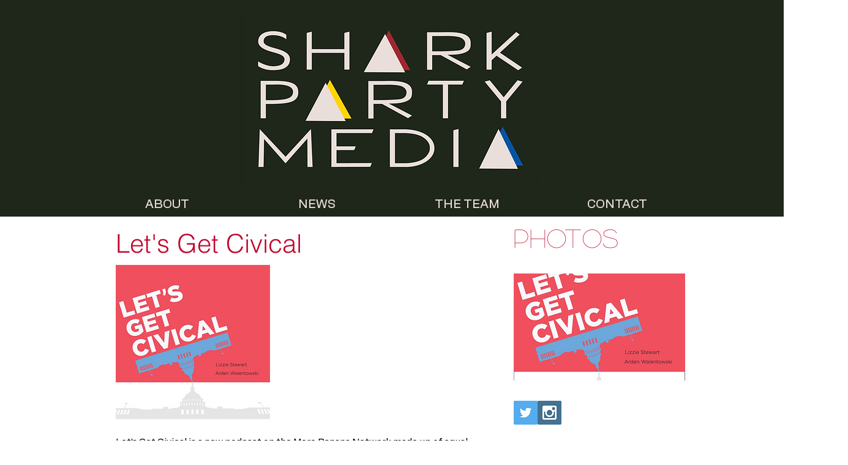

--- FILE ---
content_type: text/html; charset=UTF-8
request_url: https://www.sharkpartymedia.com/letsgetcivical
body_size: 148516
content:
<!DOCTYPE html>
<html lang="en">
<head>
  
  <!-- SEO Tags -->
  <title>Let's Get Civical | Shark Party Media</title>
  <link rel="canonical" href="https://www.sharkpartymedia.com/letsgetcivical"/>
  <meta property="og:title" content="Let's Get Civical | Shark Party Media"/>
  <meta property="og:url" content="https://www.sharkpartymedia.com/letsgetcivical"/>
  <meta property="og:site_name" content="Shark Party Media"/>
  <meta property="og:type" content="website"/>
  <meta name="google-site-verification" content="RDkit6MqsTLltFDAHgEjxWMxmgRjdfPf4hAX7ZIcZ6A"/>
  <meta name="twitter:card" content="summary_large_image"/>
  <meta name="twitter:title" content="Let's Get Civical | Shark Party Media"/>

  
  <meta charset='utf-8'>
  <meta name="viewport" content="width=device-width, initial-scale=1" id="wixDesktopViewport" />
  <meta http-equiv="X-UA-Compatible" content="IE=edge">
  <meta name="generator" content="Wix.com Website Builder"/>

  <link rel="icon" sizes="192x192" href="https://static.parastorage.com/client/pfavico.ico" type="image/x-icon"/>
  <link rel="shortcut icon" href="https://static.parastorage.com/client/pfavico.ico" type="image/x-icon"/>
  <link rel="apple-touch-icon" href="https://static.parastorage.com/client/pfavico.ico" type="image/x-icon"/>

  <!-- Safari Pinned Tab Icon -->
  <!-- <link rel="mask-icon" href="https://static.parastorage.com/client/pfavico.ico"> -->

  <!-- Original trials -->
  


  <!-- Segmenter Polyfill -->
  <script>
    if (!window.Intl || !window.Intl.Segmenter) {
      (function() {
        var script = document.createElement('script');
        script.src = 'https://static.parastorage.com/unpkg/@formatjs/intl-segmenter@11.7.10/polyfill.iife.js';
        document.head.appendChild(script);
      })();
    }
  </script>

  <!-- Legacy Polyfills -->
  <script nomodule="" src="https://static.parastorage.com/unpkg/core-js-bundle@3.2.1/minified.js"></script>
  <script nomodule="" src="https://static.parastorage.com/unpkg/focus-within-polyfill@5.0.9/dist/focus-within-polyfill.js"></script>

  <!-- Performance API Polyfills -->
  <script>
  (function () {
    var noop = function noop() {};
    if ("performance" in window === false) {
      window.performance = {};
    }
    window.performance.mark = performance.mark || noop;
    window.performance.measure = performance.measure || noop;
    if ("now" in window.performance === false) {
      var nowOffset = Date.now();
      if (performance.timing && performance.timing.navigationStart) {
        nowOffset = performance.timing.navigationStart;
      }
      window.performance.now = function now() {
        return Date.now() - nowOffset;
      };
    }
  })();
  </script>

  <!-- Globals Definitions -->
  <script>
    (function () {
      var now = Date.now()
      window.initialTimestamps = {
        initialTimestamp: now,
        initialRequestTimestamp: Math.round(performance.timeOrigin ? performance.timeOrigin : now - performance.now())
      }

      window.thunderboltTag = "QA_READY"
      window.thunderboltVersion = "1.16566.0"
    })();
  </script>

  <!-- Essential Viewer Model -->
  <script type="application/json" id="wix-essential-viewer-model">{"fleetConfig":{"fleetName":"thunderbolt-seo-renderer-gradual","type":"Rollout","code":1},"mode":{"qa":false,"enableTestApi":false,"debug":false,"ssrIndicator":false,"ssrOnly":false,"siteAssetsFallback":"enable","versionIndicator":false},"componentsLibrariesTopology":[{"artifactId":"editor-elements","namespace":"wixui","url":"https:\/\/static.parastorage.com\/services\/editor-elements\/1.14719.0"},{"artifactId":"editor-elements","namespace":"dsgnsys","url":"https:\/\/static.parastorage.com\/services\/editor-elements\/1.14719.0"}],"siteFeaturesConfigs":{"sessionManager":{"isRunningInDifferentSiteContext":false}},"language":{"userLanguage":"en"},"siteAssets":{"clientTopology":{"mediaRootUrl":"https:\/\/static.wixstatic.com","staticMediaUrl":"https:\/\/static.wixstatic.com\/media","moduleRepoUrl":"https:\/\/static.parastorage.com\/unpkg","fileRepoUrl":"https:\/\/static.parastorage.com\/services","viewerAppsUrl":"https:\/\/viewer-apps.parastorage.com","viewerAssetsUrl":"https:\/\/viewer-assets.parastorage.com","siteAssetsUrl":"https:\/\/siteassets.parastorage.com","pageJsonServerUrls":["https:\/\/pages.parastorage.com","https:\/\/staticorigin.wixstatic.com","https:\/\/www.sharkpartymedia.com","https:\/\/fallback.wix.com\/wix-html-editor-pages-webapp\/page"],"pathOfTBModulesInFileRepoForFallback":"wix-thunderbolt\/dist\/"}},"siteFeatures":["appMonitoring","assetsLoader","builderContextProviders","builderModuleLoader","businessLogger","captcha","clickHandlerRegistrar","commonConfig","componentsLoader","componentsRegistry","consentPolicy","cyclicTabbing","environmentWixCodeSdk","environment","locationWixCodeSdk","mpaNavigation","navigationManager","navigationPhases","ooi","pages","panorama","passwordProtectedPage","protectedPages","renderer","reporter","router","scrollRestoration","seoWixCodeSdk","seo","sessionManager","siteMembersWixCodeSdk","siteMembers","siteScrollBlocker","siteWixCodeSdk","speculationRules","ssrCache","stores","structureApi","thunderboltInitializer","tpaCommons","translations","usedPlatformApis","warmupData","windowMessageRegistrar","windowWixCodeSdk","wixCustomElementComponent","wixEmbedsApi","componentsReact","platform"],"site":{"externalBaseUrl":"https:\/\/www.sharkpartymedia.com","isSEO":true},"media":{"staticMediaUrl":"https:\/\/static.wixstatic.com\/media","mediaRootUrl":"https:\/\/static.wixstatic.com\/","staticVideoUrl":"https:\/\/video.wixstatic.com\/"},"requestUrl":"https:\/\/www.sharkpartymedia.com\/letsgetcivical","rollout":{"siteAssetsVersionsRollout":false,"isDACRollout":0,"isTBRollout":true},"commonConfig":{"brand":"wix","host":"VIEWER","bsi":"","consentPolicy":{},"consentPolicyHeader":{},"siteRevision":"4225","renderingFlow":"NONE","language":"en","locale":"en-us"},"interactionSampleRatio":0.01,"dynamicModelUrl":"https:\/\/www.sharkpartymedia.com\/_api\/v2\/dynamicmodel","accessTokensUrl":"https:\/\/www.sharkpartymedia.com\/_api\/v1\/access-tokens","isExcludedFromSecurityExperiments":false,"experiments":{"specs.thunderbolt.hardenFetchAndXHR":true,"specs.thunderbolt.securityExperiments":true}}</script>
  <script>window.viewerModel = JSON.parse(document.getElementById('wix-essential-viewer-model').textContent)</script>

  <script>
    window.commonConfig = viewerModel.commonConfig
  </script>

  
  <!-- BEGIN handleAccessTokens bundle -->

  <script data-url="https://static.parastorage.com/services/wix-thunderbolt/dist/handleAccessTokens.inline.698ac2a0.bundle.min.js">(()=>{"use strict";function e(e){let{context:o,property:r,value:n,enumerable:i=!0}=e,l=e.get,c=e.set;if(!r||void 0===n&&!l&&!c)return new Error("property and value are required");let a=o||globalThis,s=a?.[r],u={};if(void 0!==n)u.value=n;else{if(l){let e=t(l);e&&(u.get=e)}if(c){let e=t(c);e&&(u.set=e)}}let p={...u,enumerable:i||!1,configurable:!1};void 0!==n&&(p.writable=!1);try{Object.defineProperty(a,r,p)}catch(e){return e instanceof TypeError?s:e}return s}function t(e,t){return"function"==typeof e?e:!0===e?.async&&"function"==typeof e.func?t?async function(t){return e.func(t)}:async function(){return e.func()}:"function"==typeof e?.func?e.func:void 0}try{e({property:"strictDefine",value:e})}catch{}try{e({property:"defineStrictObject",value:r})}catch{}try{e({property:"defineStrictMethod",value:n})}catch{}var o=["toString","toLocaleString","valueOf","constructor","prototype"];function r(t){let{context:n,property:l,propertiesToExclude:c=[],skipPrototype:a=!1,hardenPrototypePropertiesToExclude:s=[]}=t;if(!l)return new Error("property is required");let u=(n||globalThis)[l],p={},f=i(n,l);u&&("object"==typeof u||"function"==typeof u)&&Reflect.ownKeys(u).forEach(t=>{if(!c.includes(t)&&!o.includes(t)){let o=i(u,t);if(o&&(o.writable||o.configurable)){let{value:r,get:n,set:i,enumerable:l=!1}=o,c={};void 0!==r?c.value=r:n?c.get=n:i&&(c.set=i);try{let o=e({context:u,property:t,...c,enumerable:l});p[t]=o}catch(e){if(!(e instanceof TypeError))throw e;try{p[t]=o.value||o.get||o.set}catch{}}}}});let y={originalObject:u,originalProperties:p};if(!a&&void 0!==u?.prototype){let e=r({context:u,property:"prototype",propertiesToExclude:s,skipPrototype:!0});e instanceof Error||(y.originalPrototype=e?.originalObject,y.originalPrototypeProperties=e?.originalProperties)}return e({context:n,property:l,value:u,enumerable:f?.enumerable}),y}function n(t,o){let r=(o||globalThis)[t],n=i(o||globalThis,t);return r&&n&&(n.writable||n.configurable)?(Object.freeze(r),e({context:globalThis,property:t,value:r})):r}function i(e,t){if(e&&t)try{return Reflect.getOwnPropertyDescriptor(e,t)}catch{return}}function l(e){if("string"!=typeof e)return e;try{return decodeURIComponent(e).toLowerCase().trim()}catch{return e.toLowerCase().trim()}}function c(e,t){let o="";if("string"==typeof e)o=e.split("=")[0]?.trim()||"";else{if(!e||"string"!=typeof e.name)return!1;o=e.name}return t.has(l(o)||"")}function a(e,t){let o;return o="string"==typeof e?e.split(";").map(e=>e.trim()).filter(e=>e.length>0):e||[],o.filter(e=>!c(e,t))}var s=null;function u(){return null===s&&(s=typeof Document>"u"?void 0:Object.getOwnPropertyDescriptor(Document.prototype,"cookie")),s}function p(t,o){if(!globalThis?.cookieStore)return;let r=globalThis.cookieStore.get.bind(globalThis.cookieStore),n=globalThis.cookieStore.getAll.bind(globalThis.cookieStore),i=globalThis.cookieStore.set.bind(globalThis.cookieStore),l=globalThis.cookieStore.delete.bind(globalThis.cookieStore);return e({context:globalThis.CookieStore.prototype,property:"get",value:async function(e){return c(("string"==typeof e?e:e.name)||"",t)?null:r.call(this,e)},enumerable:!0}),e({context:globalThis.CookieStore.prototype,property:"getAll",value:async function(){return a(await n.apply(this,Array.from(arguments)),t)},enumerable:!0}),e({context:globalThis.CookieStore.prototype,property:"set",value:async function(){let e=Array.from(arguments);if(!c(1===e.length?e[0].name:e[0],t))return i.apply(this,e);o&&console.warn(o)},enumerable:!0}),e({context:globalThis.CookieStore.prototype,property:"delete",value:async function(){let e=Array.from(arguments);if(!c(1===e.length?e[0].name:e[0],t))return l.apply(this,e)},enumerable:!0}),e({context:globalThis.cookieStore,property:"prototype",value:globalThis.CookieStore.prototype,enumerable:!1}),e({context:globalThis,property:"cookieStore",value:globalThis.cookieStore,enumerable:!0}),{get:r,getAll:n,set:i,delete:l}}var f=["TextEncoder","TextDecoder","XMLHttpRequestEventTarget","EventTarget","URL","JSON","Reflect","Object","Array","Map","Set","WeakMap","WeakSet","Promise","Symbol","Error"],y=["addEventListener","removeEventListener","dispatchEvent","encodeURI","encodeURIComponent","decodeURI","decodeURIComponent"];const d=(e="",t="",o="/")=>`${e}=; ${t?`domain=${t};`:""} max-age=0; path=${o}; expires=Thu, 01 Jan 1970 00:00:01 GMT`,g="client-session-bind",b=[g,"client-binding","svSession","smSession","server-session-bind","wixSession2","wixSession3"].map(e=>e.toLowerCase()),{cookie:h}=function(t,o){let r=new Set(t);return e({context:document,property:"cookie",set:{func:e=>function(e,t,o,r){let n=u(),i=l(t.split(";")[0]||"")||"";[...o].every(e=>!i.startsWith(e.toLowerCase()))&&n?.set?n.set.call(e,t):r&&console.warn(r)}(document,e,r,o)},get:{func:()=>function(e,t){let o=u();if(!o?.get)throw new Error("Cookie descriptor or getter not available");return a(o.get.call(e),t).join("; ")}(document,r)},enumerable:!0}),{cookieStore:p(r,o),cookie:u()}}(b),m="tbReady",v="security_overrideGlobals",{experiments:w,siteFeaturesConfigs:T,accessTokensUrl:S}=window.viewerModel,k=S,x={},E=(()=>{const e=((e,t)=>{try{const o=t?t.get.call(document):document.cookie;return o.split(";").map(e=>e.trim()).filter(t=>t?.startsWith(e))[0]?.split("=")[1]}catch(e){return""}})(g,h);return(()=>{const e=d(g),t=d(g,location.hostname);h.set.call(document,e),h.set.call(document,t)})(),e})();E&&(x["client-binding"]=E);const C=fetch;addEventListener(m,function e(t){const{logger:o}=t.detail;try{window.tb.init({fetch:C,fetchHeaders:x})}catch(e){const t=new Error("TB003");o.meter(`${v}_${t.message}`,{paramsOverrides:{errorType:v,eventString:t.message}}),window?.viewerModel?.mode.debug&&console.error(e)}finally{removeEventListener(m,e)}}),w["specs.thunderbolt.hardenFetchAndXHR"]||(window.fetchDynamicModel=()=>T.sessionManager.isRunningInDifferentSiteContext?Promise.resolve({}):fetch(k,{credentials:"same-origin",headers:x}).then(function(e){if(!e.ok)throw new Error(`[${e.status}]${e.statusText}`);return e.json()}),window.dynamicModelPromise=window.fetchDynamicModel())})();
//# sourceMappingURL=https://static.parastorage.com/services/wix-thunderbolt/dist/handleAccessTokens.inline.698ac2a0.bundle.min.js.map</script>

<!-- END handleAccessTokens bundle -->

<!-- BEGIN overrideGlobals bundle -->

<script data-url="https://static.parastorage.com/services/wix-thunderbolt/dist/overrideGlobals.inline.ec13bfcf.bundle.min.js">(()=>{"use strict";function e(e){let{context:r,property:o,value:n,enumerable:i=!0}=e,c=e.get,a=e.set;if(!o||void 0===n&&!c&&!a)return new Error("property and value are required");let l=r||globalThis,u=l?.[o],s={};if(void 0!==n)s.value=n;else{if(c){let e=t(c);e&&(s.get=e)}if(a){let e=t(a);e&&(s.set=e)}}let p={...s,enumerable:i||!1,configurable:!1};void 0!==n&&(p.writable=!1);try{Object.defineProperty(l,o,p)}catch(e){return e instanceof TypeError?u:e}return u}function t(e,t){return"function"==typeof e?e:!0===e?.async&&"function"==typeof e.func?t?async function(t){return e.func(t)}:async function(){return e.func()}:"function"==typeof e?.func?e.func:void 0}try{e({property:"strictDefine",value:e})}catch{}try{e({property:"defineStrictObject",value:o})}catch{}try{e({property:"defineStrictMethod",value:n})}catch{}var r=["toString","toLocaleString","valueOf","constructor","prototype"];function o(t){let{context:n,property:c,propertiesToExclude:a=[],skipPrototype:l=!1,hardenPrototypePropertiesToExclude:u=[]}=t;if(!c)return new Error("property is required");let s=(n||globalThis)[c],p={},f=i(n,c);s&&("object"==typeof s||"function"==typeof s)&&Reflect.ownKeys(s).forEach(t=>{if(!a.includes(t)&&!r.includes(t)){let r=i(s,t);if(r&&(r.writable||r.configurable)){let{value:o,get:n,set:i,enumerable:c=!1}=r,a={};void 0!==o?a.value=o:n?a.get=n:i&&(a.set=i);try{let r=e({context:s,property:t,...a,enumerable:c});p[t]=r}catch(e){if(!(e instanceof TypeError))throw e;try{p[t]=r.value||r.get||r.set}catch{}}}}});let d={originalObject:s,originalProperties:p};if(!l&&void 0!==s?.prototype){let e=o({context:s,property:"prototype",propertiesToExclude:u,skipPrototype:!0});e instanceof Error||(d.originalPrototype=e?.originalObject,d.originalPrototypeProperties=e?.originalProperties)}return e({context:n,property:c,value:s,enumerable:f?.enumerable}),d}function n(t,r){let o=(r||globalThis)[t],n=i(r||globalThis,t);return o&&n&&(n.writable||n.configurable)?(Object.freeze(o),e({context:globalThis,property:t,value:o})):o}function i(e,t){if(e&&t)try{return Reflect.getOwnPropertyDescriptor(e,t)}catch{return}}function c(e){if("string"!=typeof e)return e;try{return decodeURIComponent(e).toLowerCase().trim()}catch{return e.toLowerCase().trim()}}function a(e,t){return e instanceof Headers?e.forEach((r,o)=>{l(o,t)||e.delete(o)}):Object.keys(e).forEach(r=>{l(r,t)||delete e[r]}),e}function l(e,t){return!t.has(c(e)||"")}function u(e,t){let r=!0,o=function(e){let t,r;if(globalThis.Request&&e instanceof Request)t=e.url;else{if("function"!=typeof e?.toString)throw new Error("Unsupported type for url");t=e.toString()}try{return new URL(t).pathname}catch{return r=t.replace(/#.+/gi,"").split("?").shift(),r.startsWith("/")?r:`/${r}`}}(e),n=c(o);return n&&t.some(e=>n.includes(e))&&(r=!1),r}function s(t,r,o){let n=fetch,i=XMLHttpRequest,c=new Set(r);function s(){let e=new i,r=e.open,n=e.setRequestHeader;return e.open=function(){let n=Array.from(arguments),i=n[1];if(n.length<2||u(i,t))return r.apply(e,n);throw new Error(o||`Request not allowed for path ${i}`)},e.setRequestHeader=function(t,r){l(decodeURIComponent(t),c)&&n.call(e,t,r)},e}return e({property:"fetch",value:function(){let e=function(e,t){return globalThis.Request&&e[0]instanceof Request&&e[0]?.headers?a(e[0].headers,t):e[1]?.headers&&a(e[1].headers,t),e}(arguments,c);return u(arguments[0],t)?n.apply(globalThis,Array.from(e)):new Promise((e,t)=>{t(new Error(o||`Request not allowed for path ${arguments[0]}`))})},enumerable:!0}),e({property:"XMLHttpRequest",value:s,enumerable:!0}),Object.keys(i).forEach(e=>{s[e]=i[e]}),{fetch:n,XMLHttpRequest:i}}var p=["TextEncoder","TextDecoder","XMLHttpRequestEventTarget","EventTarget","URL","JSON","Reflect","Object","Array","Map","Set","WeakMap","WeakSet","Promise","Symbol","Error"],f=["addEventListener","removeEventListener","dispatchEvent","encodeURI","encodeURIComponent","decodeURI","decodeURIComponent"];const d=function(){let t=globalThis.open,r=document.open;function o(e,r,o){let n="string"!=typeof e,i=t.call(window,e,r,o);return n||e&&function(e){return e.startsWith("//")&&/(?:[a-z0-9](?:[a-z0-9-]{0,61}[a-z0-9])?\.)+[a-z0-9][a-z0-9-]{0,61}[a-z0-9]/g.test(`${location.protocol}:${e}`)&&(e=`${location.protocol}${e}`),!e.startsWith("http")||new URL(e).hostname===location.hostname}(e)?{}:i}return e({property:"open",value:o,context:globalThis,enumerable:!0}),e({property:"open",value:function(e,t,n){return e?o(e,t,n):r.call(document,e||"",t||"",n||"")},context:document,enumerable:!0}),{open:t,documentOpen:r}},y=function(){let t=document.createElement,r=Element.prototype.setAttribute,o=Element.prototype.setAttributeNS;return e({property:"createElement",context:document,value:function(n,i){let a=t.call(document,n,i);if("iframe"===c(n)){e({property:"srcdoc",context:a,get:()=>"",set:()=>{console.warn("`srcdoc` is not allowed in iframe elements.")}});let t=function(e,t){"srcdoc"!==e.toLowerCase()?r.call(a,e,t):console.warn("`srcdoc` attribute is not allowed to be set.")},n=function(e,t,r){"srcdoc"!==t.toLowerCase()?o.call(a,e,t,r):console.warn("`srcdoc` attribute is not allowed to be set.")};a.setAttribute=t,a.setAttributeNS=n}return a},enumerable:!0}),{createElement:t,setAttribute:r,setAttributeNS:o}},m=["client-binding"],b=["/_api/v1/access-tokens","/_api/v2/dynamicmodel","/_api/one-app-session-web/v3/businesses"],h=function(){let t=setTimeout,r=setInterval;return o("setTimeout",0,globalThis),o("setInterval",0,globalThis),{setTimeout:t,setInterval:r};function o(t,r,o){let n=o||globalThis,i=n[t];if(!i||"function"!=typeof i)throw new Error(`Function ${t} not found or is not a function`);e({property:t,value:function(){let e=Array.from(arguments);if("string"!=typeof e[r])return i.apply(n,e);console.warn(`Calling ${t} with a String Argument at index ${r} is not allowed`)},context:o,enumerable:!0})}},v=function(){if(navigator&&"serviceWorker"in navigator){let t=navigator.serviceWorker.register;return e({context:navigator.serviceWorker,property:"register",value:function(){console.log("Service worker registration is not allowed")},enumerable:!0}),{register:t}}return{}};performance.mark("overrideGlobals started");const{isExcludedFromSecurityExperiments:g,experiments:w}=window.viewerModel,E=!g&&w["specs.thunderbolt.securityExperiments"];try{d(),E&&y(),w["specs.thunderbolt.hardenFetchAndXHR"]&&E&&s(b,m),v(),(e=>{let t=[],r=[];r=r.concat(["TextEncoder","TextDecoder"]),e&&(r=r.concat(["XMLHttpRequestEventTarget","EventTarget"])),r=r.concat(["URL","JSON"]),e&&(t=t.concat(["addEventListener","removeEventListener"])),t=t.concat(["encodeURI","encodeURIComponent","decodeURI","decodeURIComponent"]),r=r.concat(["String","Number"]),e&&r.push("Object"),r=r.concat(["Reflect"]),t.forEach(e=>{n(e),["addEventListener","removeEventListener"].includes(e)&&n(e,document)}),r.forEach(e=>{o({property:e})})})(E),E&&h()}catch(e){window?.viewerModel?.mode.debug&&console.error(e);const t=new Error("TB006");window.fedops?.reportError(t,"security_overrideGlobals"),window.Sentry?window.Sentry.captureException(t):globalThis.defineStrictProperty("sentryBuffer",[t],window,!1)}performance.mark("overrideGlobals ended")})();
//# sourceMappingURL=https://static.parastorage.com/services/wix-thunderbolt/dist/overrideGlobals.inline.ec13bfcf.bundle.min.js.map</script>

<!-- END overrideGlobals bundle -->


  
  <script>
    window.commonConfig = viewerModel.commonConfig

	
  </script>

  <!-- Initial CSS -->
  <style data-url="https://static.parastorage.com/services/wix-thunderbolt/dist/main.347af09f.min.css">@keyframes slide-horizontal-new{0%{transform:translateX(100%)}}@keyframes slide-horizontal-old{80%{opacity:1}to{opacity:0;transform:translateX(-100%)}}@keyframes slide-vertical-new{0%{transform:translateY(-100%)}}@keyframes slide-vertical-old{80%{opacity:1}to{opacity:0;transform:translateY(100%)}}@keyframes out-in-new{0%{opacity:0}}@keyframes out-in-old{to{opacity:0}}:root:active-view-transition{view-transition-name:none}::view-transition{pointer-events:none}:root:active-view-transition::view-transition-new(page-group),:root:active-view-transition::view-transition-old(page-group){animation-duration:.6s;cursor:wait;pointer-events:all}:root:active-view-transition-type(SlideHorizontal)::view-transition-old(page-group){animation:slide-horizontal-old .6s cubic-bezier(.83,0,.17,1) forwards;mix-blend-mode:normal}:root:active-view-transition-type(SlideHorizontal)::view-transition-new(page-group){animation:slide-horizontal-new .6s cubic-bezier(.83,0,.17,1) backwards;mix-blend-mode:normal}:root:active-view-transition-type(SlideVertical)::view-transition-old(page-group){animation:slide-vertical-old .6s cubic-bezier(.83,0,.17,1) forwards;mix-blend-mode:normal}:root:active-view-transition-type(SlideVertical)::view-transition-new(page-group){animation:slide-vertical-new .6s cubic-bezier(.83,0,.17,1) backwards;mix-blend-mode:normal}:root:active-view-transition-type(OutIn)::view-transition-old(page-group){animation:out-in-old .35s cubic-bezier(.22,1,.36,1) forwards}:root:active-view-transition-type(OutIn)::view-transition-new(page-group){animation:out-in-new .35s cubic-bezier(.64,0,.78,0) .35s backwards}@media(prefers-reduced-motion:reduce){::view-transition-group(*),::view-transition-new(*),::view-transition-old(*){animation:none!important}}body,html{background:transparent;border:0;margin:0;outline:0;padding:0;vertical-align:baseline}body{--scrollbar-width:0px;font-family:Arial,Helvetica,sans-serif;font-size:10px}body,html{height:100%}body{overflow-x:auto;overflow-y:scroll}body:not(.responsive) #site-root{min-width:var(--site-width);width:100%}body:not([data-js-loaded]) [data-hide-prejs]{visibility:hidden}interact-element{display:contents}#SITE_CONTAINER{position:relative}:root{--one-unit:1vw;--section-max-width:9999px;--spx-stopper-max:9999px;--spx-stopper-min:0px;--browser-zoom:1}@supports(-webkit-appearance:none) and (stroke-color:transparent){:root{--safari-sticky-fix:opacity;--experimental-safari-sticky-fix:translateZ(0)}}@supports(container-type:inline-size){:root{--one-unit:1cqw}}[id^=oldHoverBox-]{mix-blend-mode:plus-lighter;transition:opacity .5s ease,visibility .5s ease}[data-mesh-id$=inlineContent-gridContainer]:has(>[id^=oldHoverBox-]){isolation:isolate}</style>
<style data-url="https://static.parastorage.com/services/wix-thunderbolt/dist/main.renderer.9cb0985f.min.css">a,abbr,acronym,address,applet,b,big,blockquote,button,caption,center,cite,code,dd,del,dfn,div,dl,dt,em,fieldset,font,footer,form,h1,h2,h3,h4,h5,h6,header,i,iframe,img,ins,kbd,label,legend,li,nav,object,ol,p,pre,q,s,samp,section,small,span,strike,strong,sub,sup,table,tbody,td,tfoot,th,thead,title,tr,tt,u,ul,var{background:transparent;border:0;margin:0;outline:0;padding:0;vertical-align:baseline}input,select,textarea{box-sizing:border-box;font-family:Helvetica,Arial,sans-serif}ol,ul{list-style:none}blockquote,q{quotes:none}ins{text-decoration:none}del{text-decoration:line-through}table{border-collapse:collapse;border-spacing:0}a{cursor:pointer;text-decoration:none}.testStyles{overflow-y:hidden}.reset-button{-webkit-appearance:none;background:none;border:0;color:inherit;font:inherit;line-height:normal;outline:0;overflow:visible;padding:0;-webkit-user-select:none;-moz-user-select:none;-ms-user-select:none}:focus{outline:none}body.device-mobile-optimized:not(.disable-site-overflow){overflow-x:hidden;overflow-y:scroll}body.device-mobile-optimized:not(.responsive) #SITE_CONTAINER{margin-left:auto;margin-right:auto;overflow-x:visible;position:relative;width:320px}body.device-mobile-optimized:not(.responsive):not(.blockSiteScrolling) #SITE_CONTAINER{margin-top:0}body.device-mobile-optimized>*{max-width:100%!important}body.device-mobile-optimized #site-root{overflow-x:hidden;overflow-y:hidden}@supports(overflow:clip){body.device-mobile-optimized #site-root{overflow-x:clip;overflow-y:clip}}body.device-mobile-non-optimized #SITE_CONTAINER #site-root{overflow-x:clip;overflow-y:clip}body.device-mobile-non-optimized.fullScreenMode{background-color:#5f6360}body.device-mobile-non-optimized.fullScreenMode #MOBILE_ACTIONS_MENU,body.device-mobile-non-optimized.fullScreenMode #SITE_BACKGROUND,body.device-mobile-non-optimized.fullScreenMode #site-root,body.fullScreenMode #WIX_ADS{visibility:hidden}body.fullScreenMode{overflow-x:hidden!important;overflow-y:hidden!important}body.fullScreenMode.device-mobile-optimized #TINY_MENU{opacity:0;pointer-events:none}body.fullScreenMode-scrollable.device-mobile-optimized{overflow-x:hidden!important;overflow-y:auto!important}body.fullScreenMode-scrollable.device-mobile-optimized #masterPage,body.fullScreenMode-scrollable.device-mobile-optimized #site-root{overflow-x:hidden!important;overflow-y:hidden!important}body.fullScreenMode-scrollable.device-mobile-optimized #SITE_BACKGROUND,body.fullScreenMode-scrollable.device-mobile-optimized #masterPage{height:auto!important}body.fullScreenMode-scrollable.device-mobile-optimized #masterPage.mesh-layout{height:0!important}body.blockSiteScrolling,body.siteScrollingBlocked{position:fixed;width:100%}body.blockSiteScrolling #SITE_CONTAINER{margin-top:calc(var(--blocked-site-scroll-margin-top)*-1)}#site-root{margin:0 auto;min-height:100%;position:relative;top:var(--wix-ads-height)}#site-root img:not([src]){visibility:hidden}#site-root svg img:not([src]){visibility:visible}.auto-generated-link{color:inherit}#SCROLL_TO_BOTTOM,#SCROLL_TO_TOP{height:0}.has-click-trigger{cursor:pointer}.fullScreenOverlay{bottom:0;display:flex;justify-content:center;left:0;overflow-y:hidden;position:fixed;right:0;top:-60px;z-index:1005}.fullScreenOverlay>.fullScreenOverlayContent{bottom:0;left:0;margin:0 auto;overflow:hidden;position:absolute;right:0;top:60px;transform:translateZ(0)}[data-mesh-id$=centeredContent],[data-mesh-id$=form],[data-mesh-id$=inlineContent]{pointer-events:none;position:relative}[data-mesh-id$=-gridWrapper],[data-mesh-id$=-rotated-wrapper]{pointer-events:none}[data-mesh-id$=-gridContainer]>*,[data-mesh-id$=-rotated-wrapper]>*,[data-mesh-id$=inlineContent]>:not([data-mesh-id$=-gridContainer]){pointer-events:auto}.device-mobile-optimized #masterPage.mesh-layout #SOSP_CONTAINER_CUSTOM_ID{grid-area:2/1/3/2;-ms-grid-row:2;position:relative}#masterPage.mesh-layout{-ms-grid-rows:max-content max-content min-content max-content;-ms-grid-columns:100%;align-items:start;display:-ms-grid;display:grid;grid-template-columns:100%;grid-template-rows:max-content max-content min-content max-content;justify-content:stretch}#masterPage.mesh-layout #PAGES_CONTAINER,#masterPage.mesh-layout #SITE_FOOTER-placeholder,#masterPage.mesh-layout #SITE_FOOTER_WRAPPER,#masterPage.mesh-layout #SITE_HEADER-placeholder,#masterPage.mesh-layout #SITE_HEADER_WRAPPER,#masterPage.mesh-layout #SOSP_CONTAINER_CUSTOM_ID[data-state~=mobileView],#masterPage.mesh-layout #soapAfterPagesContainer,#masterPage.mesh-layout #soapBeforePagesContainer{-ms-grid-row-align:start;-ms-grid-column-align:start;-ms-grid-column:1}#masterPage.mesh-layout #SITE_HEADER-placeholder,#masterPage.mesh-layout #SITE_HEADER_WRAPPER{grid-area:1/1/2/2;-ms-grid-row:1}#masterPage.mesh-layout #PAGES_CONTAINER,#masterPage.mesh-layout #soapAfterPagesContainer,#masterPage.mesh-layout #soapBeforePagesContainer{grid-area:3/1/4/2;-ms-grid-row:3}#masterPage.mesh-layout #soapAfterPagesContainer,#masterPage.mesh-layout #soapBeforePagesContainer{width:100%}#masterPage.mesh-layout #PAGES_CONTAINER{align-self:stretch}#masterPage.mesh-layout main#PAGES_CONTAINER{display:block}#masterPage.mesh-layout #SITE_FOOTER-placeholder,#masterPage.mesh-layout #SITE_FOOTER_WRAPPER{grid-area:4/1/5/2;-ms-grid-row:4}#masterPage.mesh-layout #SITE_PAGES,#masterPage.mesh-layout [data-mesh-id=PAGES_CONTAINERcenteredContent],#masterPage.mesh-layout [data-mesh-id=PAGES_CONTAINERinlineContent]{height:100%}#masterPage.mesh-layout.desktop>*{width:100%}#masterPage.mesh-layout #PAGES_CONTAINER,#masterPage.mesh-layout #SITE_FOOTER,#masterPage.mesh-layout #SITE_FOOTER_WRAPPER,#masterPage.mesh-layout #SITE_HEADER,#masterPage.mesh-layout #SITE_HEADER_WRAPPER,#masterPage.mesh-layout #SITE_PAGES,#masterPage.mesh-layout #masterPageinlineContent{position:relative}#masterPage.mesh-layout #SITE_HEADER{grid-area:1/1/2/2}#masterPage.mesh-layout #SITE_FOOTER{grid-area:4/1/5/2}#masterPage.mesh-layout.overflow-x-clip #SITE_FOOTER,#masterPage.mesh-layout.overflow-x-clip #SITE_HEADER{overflow-x:clip}[data-z-counter]{z-index:0}[data-z-counter="0"]{z-index:auto}.wixSiteProperties{-webkit-font-smoothing:antialiased;-moz-osx-font-smoothing:grayscale}:root{--wst-button-color-fill-primary:rgb(var(--color_48));--wst-button-color-border-primary:rgb(var(--color_49));--wst-button-color-text-primary:rgb(var(--color_50));--wst-button-color-fill-primary-hover:rgb(var(--color_51));--wst-button-color-border-primary-hover:rgb(var(--color_52));--wst-button-color-text-primary-hover:rgb(var(--color_53));--wst-button-color-fill-primary-disabled:rgb(var(--color_54));--wst-button-color-border-primary-disabled:rgb(var(--color_55));--wst-button-color-text-primary-disabled:rgb(var(--color_56));--wst-button-color-fill-secondary:rgb(var(--color_57));--wst-button-color-border-secondary:rgb(var(--color_58));--wst-button-color-text-secondary:rgb(var(--color_59));--wst-button-color-fill-secondary-hover:rgb(var(--color_60));--wst-button-color-border-secondary-hover:rgb(var(--color_61));--wst-button-color-text-secondary-hover:rgb(var(--color_62));--wst-button-color-fill-secondary-disabled:rgb(var(--color_63));--wst-button-color-border-secondary-disabled:rgb(var(--color_64));--wst-button-color-text-secondary-disabled:rgb(var(--color_65));--wst-color-fill-base-1:rgb(var(--color_36));--wst-color-fill-base-2:rgb(var(--color_37));--wst-color-fill-base-shade-1:rgb(var(--color_38));--wst-color-fill-base-shade-2:rgb(var(--color_39));--wst-color-fill-base-shade-3:rgb(var(--color_40));--wst-color-fill-accent-1:rgb(var(--color_41));--wst-color-fill-accent-2:rgb(var(--color_42));--wst-color-fill-accent-3:rgb(var(--color_43));--wst-color-fill-accent-4:rgb(var(--color_44));--wst-color-fill-background-primary:rgb(var(--color_11));--wst-color-fill-background-secondary:rgb(var(--color_12));--wst-color-text-primary:rgb(var(--color_15));--wst-color-text-secondary:rgb(var(--color_14));--wst-color-action:rgb(var(--color_18));--wst-color-disabled:rgb(var(--color_39));--wst-color-title:rgb(var(--color_45));--wst-color-subtitle:rgb(var(--color_46));--wst-color-line:rgb(var(--color_47));--wst-font-style-h2:var(--font_2);--wst-font-style-h3:var(--font_3);--wst-font-style-h4:var(--font_4);--wst-font-style-h5:var(--font_5);--wst-font-style-h6:var(--font_6);--wst-font-style-body-large:var(--font_7);--wst-font-style-body-medium:var(--font_8);--wst-font-style-body-small:var(--font_9);--wst-font-style-body-x-small:var(--font_10);--wst-color-custom-1:rgb(var(--color_13));--wst-color-custom-2:rgb(var(--color_16));--wst-color-custom-3:rgb(var(--color_17));--wst-color-custom-4:rgb(var(--color_19));--wst-color-custom-5:rgb(var(--color_20));--wst-color-custom-6:rgb(var(--color_21));--wst-color-custom-7:rgb(var(--color_22));--wst-color-custom-8:rgb(var(--color_23));--wst-color-custom-9:rgb(var(--color_24));--wst-color-custom-10:rgb(var(--color_25));--wst-color-custom-11:rgb(var(--color_26));--wst-color-custom-12:rgb(var(--color_27));--wst-color-custom-13:rgb(var(--color_28));--wst-color-custom-14:rgb(var(--color_29));--wst-color-custom-15:rgb(var(--color_30));--wst-color-custom-16:rgb(var(--color_31));--wst-color-custom-17:rgb(var(--color_32));--wst-color-custom-18:rgb(var(--color_33));--wst-color-custom-19:rgb(var(--color_34));--wst-color-custom-20:rgb(var(--color_35))}.wix-presets-wrapper{display:contents}</style>

  <meta name="format-detection" content="telephone=no">
  <meta name="skype_toolbar" content="skype_toolbar_parser_compatible">
  
  

  

  

  <!-- head performance data start -->
  
  <!-- head performance data end -->
  

    


    
<style data-href="https://static.parastorage.com/services/editor-elements-library/dist/thunderbolt/rb_wixui.thunderbolt_bootstrap-classic.72e6a2a3.min.css">.PlZyDq{touch-action:manipulation}.uDW_Qe{align-items:center;box-sizing:border-box;display:flex;justify-content:var(--label-align);min-width:100%;text-align:initial;width:-moz-max-content;width:max-content}.uDW_Qe:before{max-width:var(--margin-start,0)}.uDW_Qe:after,.uDW_Qe:before{align-self:stretch;content:"";flex-grow:1}.uDW_Qe:after{max-width:var(--margin-end,0)}.FubTgk{height:100%}.FubTgk .uDW_Qe{border-radius:var(--corvid-border-radius,var(--rd,0));bottom:0;box-shadow:var(--shd,0 1px 4px rgba(0,0,0,.6));left:0;position:absolute;right:0;top:0;transition:var(--trans1,border-color .4s ease 0s,background-color .4s ease 0s)}.FubTgk .uDW_Qe:link,.FubTgk .uDW_Qe:visited{border-color:transparent}.FubTgk .l7_2fn{color:var(--corvid-color,rgb(var(--txt,var(--color_15,color_15))));font:var(--fnt,var(--font_5));margin:0;position:relative;transition:var(--trans2,color .4s ease 0s);white-space:nowrap}.FubTgk[aria-disabled=false] .uDW_Qe{background-color:var(--corvid-background-color,rgba(var(--bg,var(--color_17,color_17)),var(--alpha-bg,1)));border:solid var(--corvid-border-color,rgba(var(--brd,var(--color_15,color_15)),var(--alpha-brd,1))) var(--corvid-border-width,var(--brw,0));cursor:pointer!important}:host(.device-mobile-optimized) .FubTgk[aria-disabled=false]:active .uDW_Qe,body.device-mobile-optimized .FubTgk[aria-disabled=false]:active .uDW_Qe{background-color:var(--corvid-hover-background-color,rgba(var(--bgh,var(--color_18,color_18)),var(--alpha-bgh,1)));border-color:var(--corvid-hover-border-color,rgba(var(--brdh,var(--color_15,color_15)),var(--alpha-brdh,1)))}:host(.device-mobile-optimized) .FubTgk[aria-disabled=false]:active .l7_2fn,body.device-mobile-optimized .FubTgk[aria-disabled=false]:active .l7_2fn{color:var(--corvid-hover-color,rgb(var(--txth,var(--color_15,color_15))))}:host(:not(.device-mobile-optimized)) .FubTgk[aria-disabled=false]:hover .uDW_Qe,body:not(.device-mobile-optimized) .FubTgk[aria-disabled=false]:hover .uDW_Qe{background-color:var(--corvid-hover-background-color,rgba(var(--bgh,var(--color_18,color_18)),var(--alpha-bgh,1)));border-color:var(--corvid-hover-border-color,rgba(var(--brdh,var(--color_15,color_15)),var(--alpha-brdh,1)))}:host(:not(.device-mobile-optimized)) .FubTgk[aria-disabled=false]:hover .l7_2fn,body:not(.device-mobile-optimized) .FubTgk[aria-disabled=false]:hover .l7_2fn{color:var(--corvid-hover-color,rgb(var(--txth,var(--color_15,color_15))))}.FubTgk[aria-disabled=true] .uDW_Qe{background-color:var(--corvid-disabled-background-color,rgba(var(--bgd,204,204,204),var(--alpha-bgd,1)));border-color:var(--corvid-disabled-border-color,rgba(var(--brdd,204,204,204),var(--alpha-brdd,1)));border-style:solid;border-width:var(--corvid-border-width,var(--brw,0))}.FubTgk[aria-disabled=true] .l7_2fn{color:var(--corvid-disabled-color,rgb(var(--txtd,255,255,255)))}.uUxqWY{align-items:center;box-sizing:border-box;display:flex;justify-content:var(--label-align);min-width:100%;text-align:initial;width:-moz-max-content;width:max-content}.uUxqWY:before{max-width:var(--margin-start,0)}.uUxqWY:after,.uUxqWY:before{align-self:stretch;content:"";flex-grow:1}.uUxqWY:after{max-width:var(--margin-end,0)}.Vq4wYb[aria-disabled=false] .uUxqWY{cursor:pointer}:host(.device-mobile-optimized) .Vq4wYb[aria-disabled=false]:active .wJVzSK,body.device-mobile-optimized .Vq4wYb[aria-disabled=false]:active .wJVzSK{color:var(--corvid-hover-color,rgb(var(--txth,var(--color_15,color_15))));transition:var(--trans,color .4s ease 0s)}:host(:not(.device-mobile-optimized)) .Vq4wYb[aria-disabled=false]:hover .wJVzSK,body:not(.device-mobile-optimized) .Vq4wYb[aria-disabled=false]:hover .wJVzSK{color:var(--corvid-hover-color,rgb(var(--txth,var(--color_15,color_15))));transition:var(--trans,color .4s ease 0s)}.Vq4wYb .uUxqWY{bottom:0;left:0;position:absolute;right:0;top:0}.Vq4wYb .wJVzSK{color:var(--corvid-color,rgb(var(--txt,var(--color_15,color_15))));font:var(--fnt,var(--font_5));transition:var(--trans,color .4s ease 0s);white-space:nowrap}.Vq4wYb[aria-disabled=true] .wJVzSK{color:var(--corvid-disabled-color,rgb(var(--txtd,255,255,255)))}:host(:not(.device-mobile-optimized)) .CohWsy,body:not(.device-mobile-optimized) .CohWsy{display:flex}:host(:not(.device-mobile-optimized)) .V5AUxf,body:not(.device-mobile-optimized) .V5AUxf{-moz-column-gap:var(--margin);column-gap:var(--margin);direction:var(--direction);display:flex;margin:0 auto;position:relative;width:calc(100% - var(--padding)*2)}:host(:not(.device-mobile-optimized)) .V5AUxf>*,body:not(.device-mobile-optimized) .V5AUxf>*{direction:ltr;flex:var(--column-flex) 1 0%;left:0;margin-bottom:var(--padding);margin-top:var(--padding);min-width:0;position:relative;top:0}:host(.device-mobile-optimized) .V5AUxf,body.device-mobile-optimized .V5AUxf{display:block;padding-bottom:var(--padding-y);padding-left:var(--padding-x,0);padding-right:var(--padding-x,0);padding-top:var(--padding-y);position:relative}:host(.device-mobile-optimized) .V5AUxf>*,body.device-mobile-optimized .V5AUxf>*{margin-bottom:var(--margin);position:relative}:host(.device-mobile-optimized) .V5AUxf>:first-child,body.device-mobile-optimized .V5AUxf>:first-child{margin-top:var(--firstChildMarginTop,0)}:host(.device-mobile-optimized) .V5AUxf>:last-child,body.device-mobile-optimized .V5AUxf>:last-child{margin-bottom:var(--lastChildMarginBottom)}.LIhNy3{backface-visibility:hidden}.jhxvbR,.mtrorN{display:block;height:100%;width:100%}.jhxvbR img{max-width:var(--wix-img-max-width,100%)}.jhxvbR[data-animate-blur] img{filter:blur(9px);transition:filter .8s ease-in}.jhxvbR[data-animate-blur] img[data-load-done]{filter:none}.if7Vw2{height:100%;left:0;-webkit-mask-image:var(--mask-image,none);mask-image:var(--mask-image,none);-webkit-mask-position:var(--mask-position,0);mask-position:var(--mask-position,0);-webkit-mask-repeat:var(--mask-repeat,no-repeat);mask-repeat:var(--mask-repeat,no-repeat);-webkit-mask-size:var(--mask-size,100%);mask-size:var(--mask-size,100%);overflow:hidden;pointer-events:var(--fill-layer-background-media-pointer-events);position:absolute;top:0;width:100%}.if7Vw2.f0uTJH{clip:rect(0,auto,auto,0)}.if7Vw2 .i1tH8h{height:100%;position:absolute;top:0;width:100%}.if7Vw2 .DXi4PB{height:var(--fill-layer-image-height,100%);opacity:var(--fill-layer-image-opacity)}.if7Vw2 .DXi4PB img{height:100%;width:100%}@supports(-webkit-hyphens:none){.if7Vw2.f0uTJH{clip:auto;-webkit-clip-path:inset(0)}}.wG8dni{height:100%}.tcElKx{background-color:var(--bg-overlay-color);background-image:var(--bg-gradient);transition:var(--inherit-transition)}.ImALHf,.Ybjs9b{opacity:var(--fill-layer-video-opacity)}.UWmm3w{bottom:var(--media-padding-bottom);height:var(--media-padding-height);position:absolute;top:var(--media-padding-top);width:100%}.Yjj1af{transform:scale(var(--scale,1));transition:var(--transform-duration,transform 0s)}.ImALHf{height:100%;position:relative;width:100%}.KCM6zk{opacity:var(--fill-layer-video-opacity,var(--fill-layer-image-opacity,1))}.KCM6zk .DXi4PB,.KCM6zk .ImALHf,.KCM6zk .Ybjs9b{opacity:1}._uqPqy{clip-path:var(--fill-layer-clip)}._uqPqy,.eKyYhK{position:absolute;top:0}._uqPqy,.eKyYhK,.x0mqQS img{height:100%;width:100%}.pnCr6P{opacity:0}.blf7sp,.pnCr6P{position:absolute;top:0}.blf7sp{height:0;left:0;overflow:hidden;width:0}.rWP3Gv{left:0;pointer-events:var(--fill-layer-background-media-pointer-events);position:var(--fill-layer-background-media-position)}.Tr4n3d,.rWP3Gv,.wRqk6s{height:100%;top:0;width:100%}.wRqk6s{position:absolute}.Tr4n3d{background-color:var(--fill-layer-background-overlay-color);opacity:var(--fill-layer-background-overlay-blend-opacity-fallback,1);position:var(--fill-layer-background-overlay-position);transform:var(--fill-layer-background-overlay-transform)}@supports(mix-blend-mode:overlay){.Tr4n3d{mix-blend-mode:var(--fill-layer-background-overlay-blend-mode);opacity:var(--fill-layer-background-overlay-blend-opacity,1)}}.VXAmO2{--divider-pin-height__:min(1,calc(var(--divider-layers-pin-factor__) + 1));--divider-pin-layer-height__:var( --divider-layers-pin-factor__ );--divider-pin-border__:min(1,calc(var(--divider-layers-pin-factor__) / -1 + 1));height:calc(var(--divider-height__) + var(--divider-pin-height__)*var(--divider-layers-size__)*var(--divider-layers-y__))}.VXAmO2,.VXAmO2 .dy3w_9{left:0;position:absolute;width:100%}.VXAmO2 .dy3w_9{--divider-layer-i__:var(--divider-layer-i,0);background-position:left calc(50% + var(--divider-offset-x__) + var(--divider-layers-x__)*var(--divider-layer-i__)) bottom;background-repeat:repeat-x;border-bottom-style:solid;border-bottom-width:calc(var(--divider-pin-border__)*var(--divider-layer-i__)*var(--divider-layers-y__));height:calc(var(--divider-height__) + var(--divider-pin-layer-height__)*var(--divider-layer-i__)*var(--divider-layers-y__));opacity:calc(1 - var(--divider-layer-i__)/(var(--divider-layer-i__) + 1))}.UORcXs{--divider-height__:var(--divider-top-height,auto);--divider-offset-x__:var(--divider-top-offset-x,0px);--divider-layers-size__:var(--divider-top-layers-size,0);--divider-layers-y__:var(--divider-top-layers-y,0px);--divider-layers-x__:var(--divider-top-layers-x,0px);--divider-layers-pin-factor__:var(--divider-top-layers-pin-factor,0);border-top:var(--divider-top-padding,0) solid var(--divider-top-color,currentColor);opacity:var(--divider-top-opacity,1);top:0;transform:var(--divider-top-flip,scaleY(-1))}.UORcXs .dy3w_9{background-image:var(--divider-top-image,none);background-size:var(--divider-top-size,contain);border-color:var(--divider-top-color,currentColor);bottom:0;filter:var(--divider-top-filter,none)}.UORcXs .dy3w_9[data-divider-layer="1"]{display:var(--divider-top-layer-1-display,block)}.UORcXs .dy3w_9[data-divider-layer="2"]{display:var(--divider-top-layer-2-display,block)}.UORcXs .dy3w_9[data-divider-layer="3"]{display:var(--divider-top-layer-3-display,block)}.Io4VUz{--divider-height__:var(--divider-bottom-height,auto);--divider-offset-x__:var(--divider-bottom-offset-x,0px);--divider-layers-size__:var(--divider-bottom-layers-size,0);--divider-layers-y__:var(--divider-bottom-layers-y,0px);--divider-layers-x__:var(--divider-bottom-layers-x,0px);--divider-layers-pin-factor__:var(--divider-bottom-layers-pin-factor,0);border-bottom:var(--divider-bottom-padding,0) solid var(--divider-bottom-color,currentColor);bottom:0;opacity:var(--divider-bottom-opacity,1);transform:var(--divider-bottom-flip,none)}.Io4VUz .dy3w_9{background-image:var(--divider-bottom-image,none);background-size:var(--divider-bottom-size,contain);border-color:var(--divider-bottom-color,currentColor);bottom:0;filter:var(--divider-bottom-filter,none)}.Io4VUz .dy3w_9[data-divider-layer="1"]{display:var(--divider-bottom-layer-1-display,block)}.Io4VUz .dy3w_9[data-divider-layer="2"]{display:var(--divider-bottom-layer-2-display,block)}.Io4VUz .dy3w_9[data-divider-layer="3"]{display:var(--divider-bottom-layer-3-display,block)}.YzqVVZ{overflow:visible;position:relative}.mwF7X1{backface-visibility:hidden}.YGilLk{cursor:pointer}.Tj01hh{display:block}.MW5IWV,.Tj01hh{height:100%;width:100%}.MW5IWV{left:0;-webkit-mask-image:var(--mask-image,none);mask-image:var(--mask-image,none);-webkit-mask-position:var(--mask-position,0);mask-position:var(--mask-position,0);-webkit-mask-repeat:var(--mask-repeat,no-repeat);mask-repeat:var(--mask-repeat,no-repeat);-webkit-mask-size:var(--mask-size,100%);mask-size:var(--mask-size,100%);overflow:hidden;pointer-events:var(--fill-layer-background-media-pointer-events);position:absolute;top:0}.MW5IWV.N3eg0s{clip:rect(0,auto,auto,0)}.MW5IWV .Kv1aVt{height:100%;position:absolute;top:0;width:100%}.MW5IWV .dLPlxY{height:var(--fill-layer-image-height,100%);opacity:var(--fill-layer-image-opacity)}.MW5IWV .dLPlxY img{height:100%;width:100%}@supports(-webkit-hyphens:none){.MW5IWV.N3eg0s{clip:auto;-webkit-clip-path:inset(0)}}.VgO9Yg{height:100%}.LWbAav{background-color:var(--bg-overlay-color);background-image:var(--bg-gradient);transition:var(--inherit-transition)}.K_YxMd,.yK6aSC{opacity:var(--fill-layer-video-opacity)}.NGjcJN{bottom:var(--media-padding-bottom);height:var(--media-padding-height);position:absolute;top:var(--media-padding-top);width:100%}.mNGsUM{transform:scale(var(--scale,1));transition:var(--transform-duration,transform 0s)}.K_YxMd{height:100%;position:relative;width:100%}wix-media-canvas{display:block;height:100%}.I8xA4L{opacity:var(--fill-layer-video-opacity,var(--fill-layer-image-opacity,1))}.I8xA4L .K_YxMd,.I8xA4L .dLPlxY,.I8xA4L .yK6aSC{opacity:1}.bX9O_S{clip-path:var(--fill-layer-clip)}.Z_wCwr,.bX9O_S{position:absolute;top:0}.Jxk_UL img,.Z_wCwr,.bX9O_S{height:100%;width:100%}.K8MSra{opacity:0}.K8MSra,.YTb3b4{position:absolute;top:0}.YTb3b4{height:0;left:0;overflow:hidden;width:0}.SUz0WK{left:0;pointer-events:var(--fill-layer-background-media-pointer-events);position:var(--fill-layer-background-media-position)}.FNxOn5,.SUz0WK,.m4khSP{height:100%;top:0;width:100%}.FNxOn5{position:absolute}.m4khSP{background-color:var(--fill-layer-background-overlay-color);opacity:var(--fill-layer-background-overlay-blend-opacity-fallback,1);position:var(--fill-layer-background-overlay-position);transform:var(--fill-layer-background-overlay-transform)}@supports(mix-blend-mode:overlay){.m4khSP{mix-blend-mode:var(--fill-layer-background-overlay-blend-mode);opacity:var(--fill-layer-background-overlay-blend-opacity,1)}}._C0cVf{bottom:0;left:0;position:absolute;right:0;top:0;width:100%}.hFwGTD{transform:translateY(-100%);transition:.2s ease-in}.IQgXoP{transition:.2s}.Nr3Nid{opacity:0;transition:.2s ease-in}.Nr3Nid.l4oO6c{z-index:-1!important}.iQuoC4{opacity:1;transition:.2s}.CJF7A2{height:auto}.CJF7A2,.U4Bvut{position:relative;width:100%}:host(:not(.device-mobile-optimized)) .G5K6X8,body:not(.device-mobile-optimized) .G5K6X8{margin-left:calc((100% - var(--site-width))/2);width:var(--site-width)}.xU8fqS[data-focuscycled=active]{outline:1px solid transparent}.xU8fqS[data-focuscycled=active]:not(:focus-within){outline:2px solid transparent;transition:outline .01s ease}.xU8fqS ._4XcTfy{background-color:var(--screenwidth-corvid-background-color,rgba(var(--bg,var(--color_11,color_11)),var(--alpha-bg,1)));border-bottom:var(--brwb,0) solid var(--screenwidth-corvid-border-color,rgba(var(--brd,var(--color_15,color_15)),var(--alpha-brd,1)));border-top:var(--brwt,0) solid var(--screenwidth-corvid-border-color,rgba(var(--brd,var(--color_15,color_15)),var(--alpha-brd,1)));bottom:0;box-shadow:var(--shd,0 0 5px rgba(0,0,0,.7));left:0;position:absolute;right:0;top:0}.xU8fqS .gUbusX{background-color:rgba(var(--bgctr,var(--color_11,color_11)),var(--alpha-bgctr,1));border-radius:var(--rd,0);bottom:var(--brwb,0);top:var(--brwt,0)}.xU8fqS .G5K6X8,.xU8fqS .gUbusX{left:0;position:absolute;right:0}.xU8fqS .G5K6X8{bottom:0;top:0}:host(.device-mobile-optimized) .xU8fqS .G5K6X8,body.device-mobile-optimized .xU8fqS .G5K6X8{left:10px;right:10px}.SPY_vo{pointer-events:none}.BmZ5pC{min-height:calc(100vh - var(--wix-ads-height));min-width:var(--site-width);position:var(--bg-position);top:var(--wix-ads-height)}.BmZ5pC,.nTOEE9{height:100%;width:100%}.nTOEE9{overflow:hidden;position:relative}.nTOEE9.sqUyGm:hover{cursor:url([data-uri]),auto}.nTOEE9.C_JY0G:hover{cursor:url([data-uri]),auto}.RZQnmg{background-color:rgb(var(--color_11));border-radius:50%;bottom:12px;height:40px;opacity:0;pointer-events:none;position:absolute;right:12px;width:40px}.RZQnmg path{fill:rgb(var(--color_15))}.RZQnmg:focus{cursor:auto;opacity:1;pointer-events:auto}.rYiAuL{cursor:pointer}.gSXewE{height:0;left:0;overflow:hidden;top:0;width:0}.OJQ_3L,.gSXewE{position:absolute}.OJQ_3L{background-color:rgb(var(--color_11));border-radius:300px;bottom:0;cursor:pointer;height:40px;margin:16px 16px;opacity:0;pointer-events:none;right:0;width:40px}.OJQ_3L path{fill:rgb(var(--color_12))}.OJQ_3L:focus{cursor:auto;opacity:1;pointer-events:auto}.j7pOnl{box-sizing:border-box;height:100%;width:100%}.BI8PVQ{min-height:var(--image-min-height);min-width:var(--image-min-width)}.BI8PVQ img,img.BI8PVQ{filter:var(--filter-effect-svg-url);-webkit-mask-image:var(--mask-image,none);mask-image:var(--mask-image,none);-webkit-mask-position:var(--mask-position,0);mask-position:var(--mask-position,0);-webkit-mask-repeat:var(--mask-repeat,no-repeat);mask-repeat:var(--mask-repeat,no-repeat);-webkit-mask-size:var(--mask-size,100% 100%);mask-size:var(--mask-size,100% 100%);-o-object-position:var(--object-position);object-position:var(--object-position)}.MazNVa{left:var(--left,auto);position:var(--position-fixed,static);top:var(--top,auto);z-index:var(--z-index,auto)}.MazNVa .BI8PVQ img{box-shadow:0 0 0 #000;position:static;-webkit-user-select:none;-moz-user-select:none;-ms-user-select:none;user-select:none}.MazNVa .j7pOnl{display:block;overflow:hidden}.MazNVa .BI8PVQ{overflow:hidden}.c7cMWz{bottom:0;left:0;position:absolute;right:0;top:0}.FVGvCX{height:auto;position:relative;width:100%}body:not(.responsive) .zK7MhX{align-self:start;grid-area:1/1/1/1;height:100%;justify-self:stretch;left:0;position:relative}:host(:not(.device-mobile-optimized)) .c7cMWz,body:not(.device-mobile-optimized) .c7cMWz{margin-left:calc((100% - var(--site-width))/2);width:var(--site-width)}.fEm0Bo .c7cMWz{background-color:rgba(var(--bg,var(--color_11,color_11)),var(--alpha-bg,1));overflow:hidden}:host(.device-mobile-optimized) .c7cMWz,body.device-mobile-optimized .c7cMWz{left:10px;right:10px}.PFkO7r{bottom:0;left:0;position:absolute;right:0;top:0}.HT5ybB{height:auto;position:relative;width:100%}body:not(.responsive) .dBAkHi{align-self:start;grid-area:1/1/1/1;height:100%;justify-self:stretch;left:0;position:relative}:host(:not(.device-mobile-optimized)) .PFkO7r,body:not(.device-mobile-optimized) .PFkO7r{margin-left:calc((100% - var(--site-width))/2);width:var(--site-width)}:host(.device-mobile-optimized) .PFkO7r,body.device-mobile-optimized .PFkO7r{left:10px;right:10px}</style>
<style data-href="https://static.parastorage.com/services/editor-elements-library/dist/thunderbolt/rb_wixui.thunderbolt_bootstrap-responsive.5018a9e9.min.css">._pfxlW{clip-path:inset(50%);height:24px;position:absolute;width:24px}._pfxlW:active,._pfxlW:focus{clip-path:unset;right:0;top:50%;transform:translateY(-50%)}._pfxlW.RG3k61{transform:translateY(-50%) rotate(180deg)}.r4OX7l,.xTjc1A{box-sizing:border-box;height:100%;overflow:visible;position:relative;width:auto}.r4OX7l[data-state~=header] a,.r4OX7l[data-state~=header] div,[data-state~=header].xTjc1A a,[data-state~=header].xTjc1A div{cursor:default!important}.r4OX7l .UiHgGh,.xTjc1A .UiHgGh{display:inline-block;height:100%;width:100%}.xTjc1A{--display:inline-block;cursor:pointer;display:var(--display);font:var(--fnt,var(--font_1))}.xTjc1A .yRj2ms{padding:0 var(--pad,5px)}.xTjc1A .JS76Uv{color:rgb(var(--txt,var(--color_15,color_15)));display:inline-block;padding:0 10px;transition:var(--trans,color .4s ease 0s)}.xTjc1A[data-state~=drop]{display:block;width:100%}.xTjc1A[data-state~=drop] .JS76Uv{padding:0 .5em}.xTjc1A[data-state~=link]:hover .JS76Uv,.xTjc1A[data-state~=over] .JS76Uv{color:rgb(var(--txth,var(--color_14,color_14)));transition:var(--trans,color .4s ease 0s)}.xTjc1A[data-state~=selected] .JS76Uv{color:rgb(var(--txts,var(--color_14,color_14)));transition:var(--trans,color .4s ease 0s)}.NHM1d1{overflow-x:hidden}.NHM1d1 .R_TAzU{display:flex;flex-direction:column;height:100%;width:100%}.NHM1d1 .R_TAzU .aOF1ks{flex:1}.NHM1d1 .R_TAzU .y7qwii{height:calc(100% - (var(--menuTotalBordersY, 0px)));overflow:visible;white-space:nowrap;width:calc(100% - (var(--menuTotalBordersX, 0px)))}.NHM1d1 .R_TAzU .y7qwii .Tg1gOB,.NHM1d1 .R_TAzU .y7qwii .p90CkU{direction:var(--menu-direction);display:inline-block;text-align:var(--menu-align,var(--align))}.NHM1d1 .R_TAzU .y7qwii .mvZ3NH{display:block;width:100%}.NHM1d1 .h3jCPd{direction:var(--submenus-direction);display:block;opacity:1;text-align:var(--submenus-align,var(--align));z-index:99999}.NHM1d1 .h3jCPd .wkJ2fp{display:inherit;overflow:visible;visibility:inherit;white-space:nowrap;width:auto}.NHM1d1 .h3jCPd.DlGBN0{transition:visibility;transition-delay:.2s;visibility:visible}.NHM1d1 .h3jCPd .p90CkU{display:inline-block}.NHM1d1 .vh74Xw{display:none}.XwCBRN>nav{bottom:0;left:0;right:0;top:0}.XwCBRN .h3jCPd,.XwCBRN .y7qwii,.XwCBRN>nav{position:absolute}.XwCBRN .h3jCPd{margin-top:7px;visibility:hidden}.XwCBRN .h3jCPd[data-dropMode=dropUp]{margin-bottom:7px;margin-top:0}.XwCBRN .wkJ2fp{background-color:rgba(var(--bgDrop,var(--color_11,color_11)),var(--alpha-bgDrop,1));border-radius:var(--rd,0);box-shadow:var(--shd,0 1px 4px rgba(0,0,0,.6))}.P0dCOY .PJ4KCX{background-color:rgba(var(--bg,var(--color_11,color_11)),var(--alpha-bg,1));bottom:0;left:0;overflow:hidden;position:absolute;right:0;top:0}.xpmKd_{border-radius:var(--overflow-wrapper-border-radius)}</style>
<style data-href="https://static.parastorage.com/services/editor-elements-library/dist/thunderbolt/rb_wixui.thunderbolt_bootstrap.a1b00b19.min.css">.cwL6XW{cursor:pointer}.sNF2R0{opacity:0}.hLoBV3{transition:opacity var(--transition-duration) cubic-bezier(.37,0,.63,1)}.Rdf41z,.hLoBV3{opacity:1}.ftlZWo{transition:opacity var(--transition-duration) cubic-bezier(.37,0,.63,1)}.ATGlOr,.ftlZWo{opacity:0}.KQSXD0{transition:opacity var(--transition-duration) cubic-bezier(.64,0,.78,0)}.KQSXD0,.pagQKE{opacity:1}._6zG5H{opacity:0;transition:opacity var(--transition-duration) cubic-bezier(.22,1,.36,1)}.BB49uC{transform:translateX(100%)}.j9xE1V{transition:transform var(--transition-duration) cubic-bezier(.87,0,.13,1)}.ICs7Rs,.j9xE1V{transform:translateX(0)}.DxijZJ{transition:transform var(--transition-duration) cubic-bezier(.87,0,.13,1)}.B5kjYq,.DxijZJ{transform:translateX(-100%)}.cJijIV{transition:transform var(--transition-duration) cubic-bezier(.87,0,.13,1)}.cJijIV,.hOxaWM{transform:translateX(0)}.T9p3fN{transform:translateX(100%);transition:transform var(--transition-duration) cubic-bezier(.87,0,.13,1)}.qDxYJm{transform:translateY(100%)}.aA9V0P{transition:transform var(--transition-duration) cubic-bezier(.87,0,.13,1)}.YPXPAS,.aA9V0P{transform:translateY(0)}.Xf2zsA{transition:transform var(--transition-duration) cubic-bezier(.87,0,.13,1)}.Xf2zsA,.y7Kt7s{transform:translateY(-100%)}.EeUgMu{transition:transform var(--transition-duration) cubic-bezier(.87,0,.13,1)}.EeUgMu,.fdHrtm{transform:translateY(0)}.WIFaG4{transform:translateY(100%);transition:transform var(--transition-duration) cubic-bezier(.87,0,.13,1)}body:not(.responsive) .JsJXaX{overflow-x:clip}:root:active-view-transition .JsJXaX{view-transition-name:page-group}.AnQkDU{display:grid;grid-template-columns:1fr;grid-template-rows:1fr;height:100%}.AnQkDU>div{align-self:stretch!important;grid-area:1/1/2/2;justify-self:stretch!important}.StylableButton2545352419__root{-archetype:box;border:none;box-sizing:border-box;cursor:pointer;display:block;height:100%;min-height:10px;min-width:10px;padding:0;touch-action:manipulation;width:100%}.StylableButton2545352419__root[disabled]{pointer-events:none}.StylableButton2545352419__root:not(:hover):not([disabled]).StylableButton2545352419--hasBackgroundColor{background-color:var(--corvid-background-color)!important}.StylableButton2545352419__root:hover:not([disabled]).StylableButton2545352419--hasHoverBackgroundColor{background-color:var(--corvid-hover-background-color)!important}.StylableButton2545352419__root:not(:hover)[disabled].StylableButton2545352419--hasDisabledBackgroundColor{background-color:var(--corvid-disabled-background-color)!important}.StylableButton2545352419__root:not(:hover):not([disabled]).StylableButton2545352419--hasBorderColor{border-color:var(--corvid-border-color)!important}.StylableButton2545352419__root:hover:not([disabled]).StylableButton2545352419--hasHoverBorderColor{border-color:var(--corvid-hover-border-color)!important}.StylableButton2545352419__root:not(:hover)[disabled].StylableButton2545352419--hasDisabledBorderColor{border-color:var(--corvid-disabled-border-color)!important}.StylableButton2545352419__root.StylableButton2545352419--hasBorderRadius{border-radius:var(--corvid-border-radius)!important}.StylableButton2545352419__root.StylableButton2545352419--hasBorderWidth{border-width:var(--corvid-border-width)!important}.StylableButton2545352419__root:not(:hover):not([disabled]).StylableButton2545352419--hasColor,.StylableButton2545352419__root:not(:hover):not([disabled]).StylableButton2545352419--hasColor .StylableButton2545352419__label{color:var(--corvid-color)!important}.StylableButton2545352419__root:hover:not([disabled]).StylableButton2545352419--hasHoverColor,.StylableButton2545352419__root:hover:not([disabled]).StylableButton2545352419--hasHoverColor .StylableButton2545352419__label{color:var(--corvid-hover-color)!important}.StylableButton2545352419__root:not(:hover)[disabled].StylableButton2545352419--hasDisabledColor,.StylableButton2545352419__root:not(:hover)[disabled].StylableButton2545352419--hasDisabledColor .StylableButton2545352419__label{color:var(--corvid-disabled-color)!important}.StylableButton2545352419__link{-archetype:box;box-sizing:border-box;color:#000;text-decoration:none}.StylableButton2545352419__container{align-items:center;display:flex;flex-basis:auto;flex-direction:row;flex-grow:1;height:100%;justify-content:center;overflow:hidden;transition:all .2s ease,visibility 0s;width:100%}.StylableButton2545352419__label{-archetype:text;-controller-part-type:LayoutChildDisplayDropdown,LayoutFlexChildSpacing(first);max-width:100%;min-width:1.8em;overflow:hidden;text-align:center;text-overflow:ellipsis;transition:inherit;white-space:nowrap}.StylableButton2545352419__root.StylableButton2545352419--isMaxContent .StylableButton2545352419__label{text-overflow:unset}.StylableButton2545352419__root.StylableButton2545352419--isWrapText .StylableButton2545352419__label{min-width:10px;overflow-wrap:break-word;white-space:break-spaces;word-break:break-word}.StylableButton2545352419__icon{-archetype:icon;-controller-part-type:LayoutChildDisplayDropdown,LayoutFlexChildSpacing(last);flex-shrink:0;height:50px;min-width:1px;transition:inherit}.StylableButton2545352419__icon.StylableButton2545352419--override{display:block!important}.StylableButton2545352419__icon svg,.StylableButton2545352419__icon>span{display:flex;height:inherit;width:inherit}.StylableButton2545352419__root:not(:hover):not([disalbed]).StylableButton2545352419--hasIconColor .StylableButton2545352419__icon svg{fill:var(--corvid-icon-color)!important;stroke:var(--corvid-icon-color)!important}.StylableButton2545352419__root:hover:not([disabled]).StylableButton2545352419--hasHoverIconColor .StylableButton2545352419__icon svg{fill:var(--corvid-hover-icon-color)!important;stroke:var(--corvid-hover-icon-color)!important}.StylableButton2545352419__root:not(:hover)[disabled].StylableButton2545352419--hasDisabledIconColor .StylableButton2545352419__icon svg{fill:var(--corvid-disabled-icon-color)!important;stroke:var(--corvid-disabled-icon-color)!important}.aeyn4z{bottom:0;left:0;position:absolute;right:0;top:0}.qQrFOK{cursor:pointer}.VDJedC{-webkit-tap-highlight-color:rgba(0,0,0,0);fill:var(--corvid-fill-color,var(--fill));fill-opacity:var(--fill-opacity);stroke:var(--corvid-stroke-color,var(--stroke));stroke-opacity:var(--stroke-opacity);stroke-width:var(--stroke-width);filter:var(--drop-shadow,none);opacity:var(--opacity);transform:var(--flip)}.VDJedC,.VDJedC svg{bottom:0;left:0;position:absolute;right:0;top:0}.VDJedC svg{height:var(--svg-calculated-height,100%);margin:auto;padding:var(--svg-calculated-padding,0);width:var(--svg-calculated-width,100%)}.VDJedC svg:not([data-type=ugc]){overflow:visible}.l4CAhn *{vector-effect:non-scaling-stroke}.Z_l5lU{-webkit-text-size-adjust:100%;-moz-text-size-adjust:100%;text-size-adjust:100%}ol.font_100,ul.font_100{color:#080808;font-family:"Arial, Helvetica, sans-serif",serif;font-size:10px;font-style:normal;font-variant:normal;font-weight:400;letter-spacing:normal;line-height:normal;margin:0;text-decoration:none}ol.font_100 li,ul.font_100 li{margin-bottom:12px}ol.wix-list-text-align,ul.wix-list-text-align{list-style-position:inside}ol.wix-list-text-align h1,ol.wix-list-text-align h2,ol.wix-list-text-align h3,ol.wix-list-text-align h4,ol.wix-list-text-align h5,ol.wix-list-text-align h6,ol.wix-list-text-align p,ul.wix-list-text-align h1,ul.wix-list-text-align h2,ul.wix-list-text-align h3,ul.wix-list-text-align h4,ul.wix-list-text-align h5,ul.wix-list-text-align h6,ul.wix-list-text-align p{display:inline}.HQSswv{cursor:pointer}.yi6otz{clip:rect(0 0 0 0);border:0;height:1px;margin:-1px;overflow:hidden;padding:0;position:absolute;width:1px}.zQ9jDz [data-attr-richtext-marker=true]{display:block}.zQ9jDz [data-attr-richtext-marker=true] table{border-collapse:collapse;margin:15px 0;width:100%}.zQ9jDz [data-attr-richtext-marker=true] table td{padding:12px;position:relative}.zQ9jDz [data-attr-richtext-marker=true] table td:after{border-bottom:1px solid currentColor;border-left:1px solid currentColor;bottom:0;content:"";left:0;opacity:.2;position:absolute;right:0;top:0}.zQ9jDz [data-attr-richtext-marker=true] table tr td:last-child:after{border-right:1px solid currentColor}.zQ9jDz [data-attr-richtext-marker=true] table tr:first-child td:after{border-top:1px solid currentColor}@supports(-webkit-appearance:none) and (stroke-color:transparent){.qvSjx3>*>:first-child{vertical-align:top}}@supports(-webkit-touch-callout:none){.qvSjx3>*>:first-child{vertical-align:top}}.LkZBpT :is(p,h1,h2,h3,h4,h5,h6,ul,ol,span[data-attr-richtext-marker],blockquote,div) [class$=rich-text__text],.LkZBpT :is(p,h1,h2,h3,h4,h5,h6,ul,ol,span[data-attr-richtext-marker],blockquote,div)[class$=rich-text__text]{color:var(--corvid-color,currentColor)}.LkZBpT :is(p,h1,h2,h3,h4,h5,h6,ul,ol,span[data-attr-richtext-marker],blockquote,div) span[style*=color]{color:var(--corvid-color,currentColor)!important}.Kbom4H{direction:var(--text-direction);min-height:var(--min-height);min-width:var(--min-width)}.Kbom4H .upNqi2{word-wrap:break-word;height:100%;overflow-wrap:break-word;position:relative;width:100%}.Kbom4H .upNqi2 ul{list-style:disc inside}.Kbom4H .upNqi2 li{margin-bottom:12px}.MMl86N blockquote,.MMl86N div,.MMl86N h1,.MMl86N h2,.MMl86N h3,.MMl86N h4,.MMl86N h5,.MMl86N h6,.MMl86N p{letter-spacing:normal;line-height:normal}.gYHZuN{min-height:var(--min-height);min-width:var(--min-width)}.gYHZuN .upNqi2{word-wrap:break-word;height:100%;overflow-wrap:break-word;position:relative;width:100%}.gYHZuN .upNqi2 ol,.gYHZuN .upNqi2 ul{letter-spacing:normal;line-height:normal;margin-inline-start:.5em;padding-inline-start:1.3em}.gYHZuN .upNqi2 ul{list-style-type:disc}.gYHZuN .upNqi2 ol{list-style-type:decimal}.gYHZuN .upNqi2 ol ul,.gYHZuN .upNqi2 ul ul{line-height:normal;list-style-type:circle}.gYHZuN .upNqi2 ol ol ul,.gYHZuN .upNqi2 ol ul ul,.gYHZuN .upNqi2 ul ol ul,.gYHZuN .upNqi2 ul ul ul{line-height:normal;list-style-type:square}.gYHZuN .upNqi2 li{font-style:inherit;font-weight:inherit;letter-spacing:normal;line-height:inherit}.gYHZuN .upNqi2 h1,.gYHZuN .upNqi2 h2,.gYHZuN .upNqi2 h3,.gYHZuN .upNqi2 h4,.gYHZuN .upNqi2 h5,.gYHZuN .upNqi2 h6,.gYHZuN .upNqi2 p{letter-spacing:normal;line-height:normal;margin-block:0;margin:0}.gYHZuN .upNqi2 a{color:inherit}.MMl86N,.ku3DBC{word-wrap:break-word;direction:var(--text-direction);min-height:var(--min-height);min-width:var(--min-width);mix-blend-mode:var(--blendMode,normal);overflow-wrap:break-word;pointer-events:none;text-align:start;text-shadow:var(--textOutline,0 0 transparent),var(--textShadow,0 0 transparent);text-transform:var(--textTransform,"none")}.MMl86N>*,.ku3DBC>*{pointer-events:auto}.MMl86N li,.ku3DBC li{font-style:inherit;font-weight:inherit;letter-spacing:normal;line-height:inherit}.MMl86N ol,.MMl86N ul,.ku3DBC ol,.ku3DBC ul{letter-spacing:normal;line-height:normal;margin-inline-end:0;margin-inline-start:.5em}.MMl86N:not(.Vq6kJx) ol,.MMl86N:not(.Vq6kJx) ul,.ku3DBC:not(.Vq6kJx) ol,.ku3DBC:not(.Vq6kJx) ul{padding-inline-end:0;padding-inline-start:1.3em}.MMl86N ul,.ku3DBC ul{list-style-type:disc}.MMl86N ol,.ku3DBC ol{list-style-type:decimal}.MMl86N ol ul,.MMl86N ul ul,.ku3DBC ol ul,.ku3DBC ul ul{list-style-type:circle}.MMl86N ol ol ul,.MMl86N ol ul ul,.MMl86N ul ol ul,.MMl86N ul ul ul,.ku3DBC ol ol ul,.ku3DBC ol ul ul,.ku3DBC ul ol ul,.ku3DBC ul ul ul{list-style-type:square}.MMl86N blockquote,.MMl86N div,.MMl86N h1,.MMl86N h2,.MMl86N h3,.MMl86N h4,.MMl86N h5,.MMl86N h6,.MMl86N p,.ku3DBC blockquote,.ku3DBC div,.ku3DBC h1,.ku3DBC h2,.ku3DBC h3,.ku3DBC h4,.ku3DBC h5,.ku3DBC h6,.ku3DBC p{margin-block:0;margin:0}.MMl86N a,.ku3DBC a{color:inherit}.Vq6kJx li{margin-inline-end:0;margin-inline-start:1.3em}.Vd6aQZ{overflow:hidden;padding:0;pointer-events:none;white-space:nowrap}.mHZSwn{display:none}.lvxhkV{bottom:0;left:0;position:absolute;right:0;top:0;width:100%}.QJjwEo{transform:translateY(-100%);transition:.2s ease-in}.kdBXfh{transition:.2s}.MP52zt{opacity:0;transition:.2s ease-in}.MP52zt.Bhu9m5{z-index:-1!important}.LVP8Wf{opacity:1;transition:.2s}.VrZrC0{height:auto}.VrZrC0,.cKxVkc{position:relative;width:100%}:host(:not(.device-mobile-optimized)) .vlM3HR,body:not(.device-mobile-optimized) .vlM3HR{margin-left:calc((100% - var(--site-width))/2);width:var(--site-width)}.AT7o0U[data-focuscycled=active]{outline:1px solid transparent}.AT7o0U[data-focuscycled=active]:not(:focus-within){outline:2px solid transparent;transition:outline .01s ease}.AT7o0U .vlM3HR{bottom:0;left:0;position:absolute;right:0;top:0}.Tj01hh,.jhxvbR{display:block;height:100%;width:100%}.jhxvbR img{max-width:var(--wix-img-max-width,100%)}.jhxvbR[data-animate-blur] img{filter:blur(9px);transition:filter .8s ease-in}.jhxvbR[data-animate-blur] img[data-load-done]{filter:none}.WzbAF8{direction:var(--direction)}.WzbAF8 .mpGTIt .O6KwRn{display:var(--item-display);height:var(--item-size);margin-block:var(--item-margin-block);margin-inline:var(--item-margin-inline);width:var(--item-size)}.WzbAF8 .mpGTIt .O6KwRn:last-child{margin-block:0;margin-inline:0}.WzbAF8 .mpGTIt .O6KwRn .oRtuWN{display:block}.WzbAF8 .mpGTIt .O6KwRn .oRtuWN .YaS0jR{height:var(--item-size);width:var(--item-size)}.WzbAF8 .mpGTIt{height:100%;position:absolute;white-space:nowrap;width:100%}:host(.device-mobile-optimized) .WzbAF8 .mpGTIt,body.device-mobile-optimized .WzbAF8 .mpGTIt{white-space:normal}.big2ZD{display:grid;grid-template-columns:1fr;grid-template-rows:1fr;height:calc(100% - var(--wix-ads-height));left:0;margin-top:var(--wix-ads-height);position:fixed;top:0;width:100%}.SHHiV9,.big2ZD{pointer-events:none;z-index:var(--pinned-layer-in-container,var(--above-all-in-container))}</style>
<style data-href="https://static.parastorage.com/services/editor-elements-library/dist/thunderbolt/rb_wixui.thunderbolt[HeaderContainer_DefaultWithFillLayers].56160e40.min.css">.TMFrcJ{bottom:0;left:0;position:absolute;right:0;top:0;width:100%}.dkyyRB{transform:translateY(-100%);transition:.2s ease-in}.L01Zxk{transition:.2s}.bFRsbd{opacity:0;transition:.2s ease-in}.bFRsbd.CwYhEy{z-index:-1!important}.u_eaP3{opacity:1;transition:.2s}.kn76TK{height:auto}.YTbrNX,.kn76TK{position:relative;width:100%}:host(:not(.device-mobile-optimized)) .EwS2PT,body:not(.device-mobile-optimized) .EwS2PT{margin-left:calc((100% - var(--site-width))/2);width:var(--site-width)}.x4zVYf[data-focuscycled=active]{outline:1px solid transparent}.x4zVYf[data-focuscycled=active]:not(:focus-within){outline:2px solid transparent;transition:outline .01s ease}.x4zVYf .TMFrcJ{background-color:transparent;border-bottom:var(--brwb,0) solid var(--screenwidth-corvid-border-color,rgba(var(--brd,var(--color_15,color_15)),var(--alpha-brd,1)));border-radius:var(--rd,0);border-top:var(--brwt,0) solid var(--screenwidth-corvid-border-color,rgba(var(--brd,var(--color_15,color_15)),var(--alpha-brd,1)));bottom:0;box-shadow:var(--shd,0 0 5px rgba(0,0,0,.5));left:0;overflow:hidden;position:absolute;right:0;top:0;transition:all .3s ease}.x4zVYf .zxR1mn.TMFrcJ{background-color:rgba(var(--bg-scrl,0,0,0),var(--alpha-bg-scrl,0));border-bottom:var(--brwb-scrl,var(--brwb,0)) solid var(--screenwidth-corvid-border-color,rgba(var(--brd-scrl,var(--brd,color_15)),var(--alpha-brd-scrl,1)));border-radius:var(--rd-scrl,var(--rd,0));border-top:var(--brwt-scrl,var(--brwt,0)) solid var(--screenwidth-corvid-border-color,rgba(var(--brd-scrl,var(--brd,color_15)),var(--alpha-brd-scrl,1)));box-shadow:var(--shd-scrl,var(--shd,0 0 5px rgba(0,0,0,.5)))}.x4zVYf .mTQGgy{box-sizing:border-box;height:100%;transition:all .3s ease}.x4zVYf .zxR1mn>.mTQGgy{opacity:var(--alpha-bg,1)}.x4zVYf .QijXjn{background-color:var(--screenwidth-corvid-background-color,transparent);height:100%;position:relative;transition:all .3s ease}.x4zVYf .zxR1mn>.QijXjn{opacity:var(--alpha-bg,1)}.Tj01hh,.jhxvbR{display:block;height:100%;width:100%}.jhxvbR img{max-width:var(--wix-img-max-width,100%)}.jhxvbR[data-animate-blur] img{filter:blur(9px);transition:filter .8s ease-in}.jhxvbR[data-animate-blur] img[data-load-done]{filter:none}.MW5IWV{height:100%;left:0;-webkit-mask-image:var(--mask-image,none);mask-image:var(--mask-image,none);-webkit-mask-position:var(--mask-position,0);mask-position:var(--mask-position,0);-webkit-mask-repeat:var(--mask-repeat,no-repeat);mask-repeat:var(--mask-repeat,no-repeat);-webkit-mask-size:var(--mask-size,100%);mask-size:var(--mask-size,100%);overflow:hidden;pointer-events:var(--fill-layer-background-media-pointer-events);position:absolute;top:0;width:100%}.MW5IWV.N3eg0s{clip:rect(0,auto,auto,0)}.MW5IWV .Kv1aVt{height:100%;position:absolute;top:0;width:100%}.MW5IWV .dLPlxY{height:var(--fill-layer-image-height,100%);opacity:var(--fill-layer-image-opacity)}.MW5IWV .dLPlxY img{height:100%;width:100%}@supports(-webkit-hyphens:none){.MW5IWV.N3eg0s{clip:auto;-webkit-clip-path:inset(0)}}.VgO9Yg{height:100%}.LWbAav{background-color:var(--bg-overlay-color);background-image:var(--bg-gradient);transition:var(--inherit-transition)}.K_YxMd,.yK6aSC{opacity:var(--fill-layer-video-opacity)}.NGjcJN{bottom:var(--media-padding-bottom);height:var(--media-padding-height);position:absolute;top:var(--media-padding-top);width:100%}.mNGsUM{transform:scale(var(--scale,1));transition:var(--transform-duration,transform 0s)}.K_YxMd{height:100%;position:relative;width:100%}wix-media-canvas{display:block;height:100%}.I8xA4L{opacity:var(--fill-layer-video-opacity,var(--fill-layer-image-opacity,1))}.I8xA4L .K_YxMd,.I8xA4L .dLPlxY,.I8xA4L .yK6aSC{opacity:1}.bX9O_S{clip-path:var(--fill-layer-clip)}.Z_wCwr,.bX9O_S{position:absolute;top:0}.Jxk_UL img,.Z_wCwr,.bX9O_S{height:100%;width:100%}.K8MSra{opacity:0}.K8MSra,.YTb3b4{position:absolute;top:0}.YTb3b4{height:0;left:0;overflow:hidden;width:0}.SUz0WK{left:0;pointer-events:var(--fill-layer-background-media-pointer-events);position:var(--fill-layer-background-media-position)}.FNxOn5,.SUz0WK,.m4khSP{height:100%;top:0;width:100%}.FNxOn5{position:absolute}.m4khSP{background-color:var(--fill-layer-background-overlay-color);opacity:var(--fill-layer-background-overlay-blend-opacity-fallback,1);position:var(--fill-layer-background-overlay-position);transform:var(--fill-layer-background-overlay-transform)}@supports(mix-blend-mode:overlay){.m4khSP{mix-blend-mode:var(--fill-layer-background-overlay-blend-mode);opacity:var(--fill-layer-background-overlay-blend-opacity,1)}}</style>
<style data-href="https://static.parastorage.com/services/editor-elements-library/dist/thunderbolt/rb_wixui.thunderbolt[FooterContainer_DefaultWithFillLayers].56160e40.min.css">.TMFrcJ{bottom:0;left:0;position:absolute;right:0;top:0;width:100%}.dkyyRB{transform:translateY(-100%);transition:.2s ease-in}.L01Zxk{transition:.2s}.bFRsbd{opacity:0;transition:.2s ease-in}.bFRsbd.CwYhEy{z-index:-1!important}.u_eaP3{opacity:1;transition:.2s}.kn76TK{height:auto}.YTbrNX,.kn76TK{position:relative;width:100%}:host(:not(.device-mobile-optimized)) .EwS2PT,body:not(.device-mobile-optimized) .EwS2PT{margin-left:calc((100% - var(--site-width))/2);width:var(--site-width)}.x4zVYf[data-focuscycled=active]{outline:1px solid transparent}.x4zVYf[data-focuscycled=active]:not(:focus-within){outline:2px solid transparent;transition:outline .01s ease}.x4zVYf .TMFrcJ{background-color:transparent;border-bottom:var(--brwb,0) solid var(--screenwidth-corvid-border-color,rgba(var(--brd,var(--color_15,color_15)),var(--alpha-brd,1)));border-radius:var(--rd,0);border-top:var(--brwt,0) solid var(--screenwidth-corvid-border-color,rgba(var(--brd,var(--color_15,color_15)),var(--alpha-brd,1)));bottom:0;box-shadow:var(--shd,0 0 5px rgba(0,0,0,.5));left:0;overflow:hidden;position:absolute;right:0;top:0;transition:all .3s ease}.x4zVYf .zxR1mn.TMFrcJ{background-color:rgba(var(--bg-scrl,0,0,0),var(--alpha-bg-scrl,0));border-bottom:var(--brwb-scrl,var(--brwb,0)) solid var(--screenwidth-corvid-border-color,rgba(var(--brd-scrl,var(--brd,color_15)),var(--alpha-brd-scrl,1)));border-radius:var(--rd-scrl,var(--rd,0));border-top:var(--brwt-scrl,var(--brwt,0)) solid var(--screenwidth-corvid-border-color,rgba(var(--brd-scrl,var(--brd,color_15)),var(--alpha-brd-scrl,1)));box-shadow:var(--shd-scrl,var(--shd,0 0 5px rgba(0,0,0,.5)))}.x4zVYf .mTQGgy{box-sizing:border-box;height:100%;transition:all .3s ease}.x4zVYf .zxR1mn>.mTQGgy{opacity:var(--alpha-bg,1)}.x4zVYf .QijXjn{background-color:var(--screenwidth-corvid-background-color,transparent);height:100%;position:relative;transition:all .3s ease}.x4zVYf .zxR1mn>.QijXjn{opacity:var(--alpha-bg,1)}.Tj01hh,.jhxvbR{display:block;height:100%;width:100%}.jhxvbR img{max-width:var(--wix-img-max-width,100%)}.jhxvbR[data-animate-blur] img{filter:blur(9px);transition:filter .8s ease-in}.jhxvbR[data-animate-blur] img[data-load-done]{filter:none}.MW5IWV{height:100%;left:0;-webkit-mask-image:var(--mask-image,none);mask-image:var(--mask-image,none);-webkit-mask-position:var(--mask-position,0);mask-position:var(--mask-position,0);-webkit-mask-repeat:var(--mask-repeat,no-repeat);mask-repeat:var(--mask-repeat,no-repeat);-webkit-mask-size:var(--mask-size,100%);mask-size:var(--mask-size,100%);overflow:hidden;pointer-events:var(--fill-layer-background-media-pointer-events);position:absolute;top:0;width:100%}.MW5IWV.N3eg0s{clip:rect(0,auto,auto,0)}.MW5IWV .Kv1aVt{height:100%;position:absolute;top:0;width:100%}.MW5IWV .dLPlxY{height:var(--fill-layer-image-height,100%);opacity:var(--fill-layer-image-opacity)}.MW5IWV .dLPlxY img{height:100%;width:100%}@supports(-webkit-hyphens:none){.MW5IWV.N3eg0s{clip:auto;-webkit-clip-path:inset(0)}}.VgO9Yg{height:100%}.LWbAav{background-color:var(--bg-overlay-color);background-image:var(--bg-gradient);transition:var(--inherit-transition)}.K_YxMd,.yK6aSC{opacity:var(--fill-layer-video-opacity)}.NGjcJN{bottom:var(--media-padding-bottom);height:var(--media-padding-height);position:absolute;top:var(--media-padding-top);width:100%}.mNGsUM{transform:scale(var(--scale,1));transition:var(--transform-duration,transform 0s)}.K_YxMd{height:100%;position:relative;width:100%}wix-media-canvas{display:block;height:100%}.I8xA4L{opacity:var(--fill-layer-video-opacity,var(--fill-layer-image-opacity,1))}.I8xA4L .K_YxMd,.I8xA4L .dLPlxY,.I8xA4L .yK6aSC{opacity:1}.bX9O_S{clip-path:var(--fill-layer-clip)}.Z_wCwr,.bX9O_S{position:absolute;top:0}.Jxk_UL img,.Z_wCwr,.bX9O_S{height:100%;width:100%}.K8MSra{opacity:0}.K8MSra,.YTb3b4{position:absolute;top:0}.YTb3b4{height:0;left:0;overflow:hidden;width:0}.SUz0WK{left:0;pointer-events:var(--fill-layer-background-media-pointer-events);position:var(--fill-layer-background-media-position)}.FNxOn5,.SUz0WK,.m4khSP{height:100%;top:0;width:100%}.FNxOn5{position:absolute}.m4khSP{background-color:var(--fill-layer-background-overlay-color);opacity:var(--fill-layer-background-overlay-blend-opacity-fallback,1);position:var(--fill-layer-background-overlay-position);transform:var(--fill-layer-background-overlay-transform)}@supports(mix-blend-mode:overlay){.m4khSP{mix-blend-mode:var(--fill-layer-background-overlay-blend-mode);opacity:var(--fill-layer-background-overlay-blend-opacity,1)}}</style>
<style data-href="https://static.parastorage.com/services/editor-elements-library/dist/thunderbolt/rb_wixui.thunderbolt[SkipToContentButton].39deac6a.min.css">.LHrbPP{background:#fff;border-radius:24px;color:#116dff;cursor:pointer;font-family:Helvetica,Arial,メイリオ,meiryo,ヒラギノ角ゴ pro w3,hiragino kaku gothic pro,sans-serif;font-size:14px;height:0;left:50%;margin-left:-94px;opacity:0;padding:0 24px 0 24px;pointer-events:none;position:absolute;top:60px;width:0;z-index:9999}.LHrbPP:focus{border:2px solid;height:40px;opacity:1;pointer-events:auto;width:auto}</style>
<style data-href="https://static.parastorage.com/services/editor-elements-library/dist/thunderbolt/rb_wixui.thunderbolt[MatrixGallery_MatrixGalleryTextOnCenterSkin].e9be6ad3.min.css">.jySANG:not(.DQxGXJ) .axnqcA{bottom:0;left:0;position:absolute;right:0;top:0}.jySANG .jtt64w{cursor:pointer}.jySANG .oEXiqG{white-space:nowrap}.jySANG .pICJLX{white-space:pre-line}.jySANG .oEXiqG,.jySANG .pICJLX{overflow:hidden;text-align:var(--text-align);text-overflow:ellipsis}.jySANG .Cp56fO,.jySANG .HXoAJD{bottom:0;left:0;position:absolute;right:0;top:0}.jySANG .axnqcA{border-radius:var(--rd,0);box-shadow:var(--shd,0 1px 4px rgba(0,0,0,.6))}.jySANG .hufL6U{background:rgba(var(--borderColor,var(--color_15,color_15)),var(--alpha-borderColor,1));border:solid var(--brw,0) rgba(var(--borderColor,var(--color_15,color_15)),var(--alpha-borderColor,1));border-radius:var(--rd,0);bottom:0;left:0;overflow:hidden;position:absolute;right:0;top:0}.jySANG .LxFCnz{border-radius:var(--rd,0);overflow:hidden}.jySANG .ePDOcq{background:rgba(var(--bgHover,var(--color_15,color_15)),var(--alpha-bgHover,1));border-radius:var(--rd,0);bottom:0;display:flex;flex-direction:column;left:0;opacity:0;padding:30px;position:absolute;right:0;top:0;transition:var(--trans,opacity .4s ease 0s)}.jySANG .oEXiqG{color:rgb(var(--titleColor,var(--color_18,color_18)));font:var(--fntt,var(--font_7));white-space:pre-line}.jySANG .pICJLX{color:rgb(var(--descColor,var(--color_11,color_11)));font:var(--fntds,var(--font_9))}.jySANG .oEXiqG,.jySANG .pICJLX{flex-shrink:0;line-height:1.3em;max-height:3.9em}.jySANG .oEXiqG:first-child,.jySANG .pICJLX:first-child{margin-top:auto}.jySANG .oEXiqG:last-child,.jySANG .pICJLX:last-child{margin-bottom:auto}.jySANG .oEXiqG+.pICJLX{margin-top:5px}.jySANG:hover .ePDOcq{opacity:1}.jySANG .HXoAJD:focus-within .ePDOcq{opacity:1}.OH99EZ{align-items:center;display:grid;justify-items:center;visibility:hidden}.OH99EZ>div:first-child{position:absolute}.OH99EZ img[src=""]{visibility:hidden}.Tj01hh,.jhxvbR{display:block;height:100%;width:100%}.jhxvbR img{max-width:var(--wix-img-max-width,100%)}.jhxvbR[data-animate-blur] img{filter:blur(9px);transition:filter .8s ease-in}.jhxvbR[data-animate-blur] img[data-load-done]{filter:none}.PIY3Tf{z-index:0}.PIY3Tf .Xf72yj{--px-spacing:var(--spacing) + 1 /var(--number-of-columns) * var(--spacing);--pct-width:1/var(--number-of-columns) * 100%;display:flex;flex-wrap:wrap;margin-bottom:calc(var(--spacing)*-1);position:relative}.PIY3Tf .Xf72yj .iSD4Yf{height:var(--row-height);margin-bottom:var(--spacing);margin-right:var(--spacing);position:relative;width:calc(var(--pct-width) - var(--px-spacing))}.PIY3Tf .Xf72yj.A8Z8NA .iSD4Yf:nth-child(5n),.PIY3Tf .Xf72yj.Mp9bM4 .iSD4Yf:nth-child(4n),.PIY3Tf .Xf72yj.Q8wBGP .iSD4Yf:nth-child(7n),.PIY3Tf .Xf72yj.WQjf5U .iSD4Yf:nth-child(1n),.PIY3Tf .Xf72yj.ZI5sRP .iSD4Yf:nth-child(3n),.PIY3Tf .Xf72yj.jYggLg .iSD4Yf:nth-child(6n),.PIY3Tf .Xf72yj.jmtjtx .iSD4Yf:nth-child(2n),.PIY3Tf .Xf72yj.pcfUB2 .iSD4Yf:nth-child(8n),.PIY3Tf .Xf72yj.umU8Cw .iSD4Yf:nth-child(10n),.PIY3Tf .Xf72yj.zwmCdS .iSD4Yf:nth-child(9n){margin-right:0}.PIY3Tf .uU40EB{height:var(--show-more-container-height);pointer-events:none;position:relative}.PIY3Tf .uU40EB .KRHpEq{cursor:pointer;pointer-events:auto}.PIY3Tf .uU40EB{text-align:center}.PIY3Tf .KRHpEq{color:rgb(var(--showMoreColor,var(--color_11,color_11)));font:var(--fntds,var(--font_9));line-height:2.3em;margin-top:2px;padding:0 10px;text-decoration:underline}</style>
<style data-href="https://static.parastorage.com/services/editor-elements-library/dist/thunderbolt/rb_wixui.thunderbolt[ClassicSection].6435d050.min.css">.MW5IWV{height:100%;left:0;-webkit-mask-image:var(--mask-image,none);mask-image:var(--mask-image,none);-webkit-mask-position:var(--mask-position,0);mask-position:var(--mask-position,0);-webkit-mask-repeat:var(--mask-repeat,no-repeat);mask-repeat:var(--mask-repeat,no-repeat);-webkit-mask-size:var(--mask-size,100%);mask-size:var(--mask-size,100%);overflow:hidden;pointer-events:var(--fill-layer-background-media-pointer-events);position:absolute;top:0;width:100%}.MW5IWV.N3eg0s{clip:rect(0,auto,auto,0)}.MW5IWV .Kv1aVt{height:100%;position:absolute;top:0;width:100%}.MW5IWV .dLPlxY{height:var(--fill-layer-image-height,100%);opacity:var(--fill-layer-image-opacity)}.MW5IWV .dLPlxY img{height:100%;width:100%}@supports(-webkit-hyphens:none){.MW5IWV.N3eg0s{clip:auto;-webkit-clip-path:inset(0)}}.VgO9Yg{height:100%}.LWbAav{background-color:var(--bg-overlay-color);background-image:var(--bg-gradient);transition:var(--inherit-transition)}.K_YxMd,.yK6aSC{opacity:var(--fill-layer-video-opacity)}.NGjcJN{bottom:var(--media-padding-bottom);height:var(--media-padding-height);position:absolute;top:var(--media-padding-top);width:100%}.mNGsUM{transform:scale(var(--scale,1));transition:var(--transform-duration,transform 0s)}.K_YxMd{height:100%;position:relative;width:100%}wix-media-canvas{display:block;height:100%}.I8xA4L{opacity:var(--fill-layer-video-opacity,var(--fill-layer-image-opacity,1))}.I8xA4L .K_YxMd,.I8xA4L .dLPlxY,.I8xA4L .yK6aSC{opacity:1}.Oqnisf{overflow:visible}.Oqnisf>.MW5IWV .LWbAav{background-color:var(--section-corvid-background-color,var(--bg-overlay-color))}.cM88eO{backface-visibility:hidden}.YtfWHd{left:0;top:0}.YtfWHd,.mj3xJ8{position:absolute}.mj3xJ8{clip:rect(0 0 0 0);background-color:#fff;border-radius:50%;bottom:3px;color:#000;display:grid;height:24px;outline:1px solid #000;place-items:center;pointer-events:none;right:3px;width:24px;z-index:9999}.mj3xJ8:active,.mj3xJ8:focus{clip:auto;pointer-events:auto}.Tj01hh,.jhxvbR{display:block;height:100%;width:100%}.jhxvbR img{max-width:var(--wix-img-max-width,100%)}.jhxvbR[data-animate-blur] img{filter:blur(9px);transition:filter .8s ease-in}.jhxvbR[data-animate-blur] img[data-load-done]{filter:none}.bX9O_S{clip-path:var(--fill-layer-clip)}.Z_wCwr,.bX9O_S{position:absolute;top:0}.Jxk_UL img,.Z_wCwr,.bX9O_S{height:100%;width:100%}.K8MSra{opacity:0}.K8MSra,.YTb3b4{position:absolute;top:0}.YTb3b4{height:0;left:0;overflow:hidden;width:0}.SUz0WK{left:0;pointer-events:var(--fill-layer-background-media-pointer-events);position:var(--fill-layer-background-media-position)}.FNxOn5,.SUz0WK,.m4khSP{height:100%;top:0;width:100%}.FNxOn5{position:absolute}.m4khSP{background-color:var(--fill-layer-background-overlay-color);opacity:var(--fill-layer-background-overlay-blend-opacity-fallback,1);position:var(--fill-layer-background-overlay-position);transform:var(--fill-layer-background-overlay-transform)}@supports(mix-blend-mode:overlay){.m4khSP{mix-blend-mode:var(--fill-layer-background-overlay-blend-mode);opacity:var(--fill-layer-background-overlay-blend-opacity,1)}}.dkukWC{--divider-pin-height__:min(1,calc(var(--divider-layers-pin-factor__) + 1));--divider-pin-layer-height__:var( --divider-layers-pin-factor__ );--divider-pin-border__:min(1,calc(var(--divider-layers-pin-factor__) / -1 + 1));height:calc(var(--divider-height__) + var(--divider-pin-height__)*var(--divider-layers-size__)*var(--divider-layers-y__))}.dkukWC,.dkukWC .FRCqDF{left:0;position:absolute;width:100%}.dkukWC .FRCqDF{--divider-layer-i__:var(--divider-layer-i,0);background-position:left calc(50% + var(--divider-offset-x__) + var(--divider-layers-x__)*var(--divider-layer-i__)) bottom;background-repeat:repeat-x;border-bottom-style:solid;border-bottom-width:calc(var(--divider-pin-border__)*var(--divider-layer-i__)*var(--divider-layers-y__));height:calc(var(--divider-height__) + var(--divider-pin-layer-height__)*var(--divider-layer-i__)*var(--divider-layers-y__));opacity:calc(1 - var(--divider-layer-i__)/(var(--divider-layer-i__) + 1))}.xnZvZH{--divider-height__:var(--divider-top-height,auto);--divider-offset-x__:var(--divider-top-offset-x,0px);--divider-layers-size__:var(--divider-top-layers-size,0);--divider-layers-y__:var(--divider-top-layers-y,0px);--divider-layers-x__:var(--divider-top-layers-x,0px);--divider-layers-pin-factor__:var(--divider-top-layers-pin-factor,0);border-top:var(--divider-top-padding,0) solid var(--divider-top-color,currentColor);opacity:var(--divider-top-opacity,1);top:0;transform:var(--divider-top-flip,scaleY(-1))}.xnZvZH .FRCqDF{background-image:var(--divider-top-image,none);background-size:var(--divider-top-size,contain);border-color:var(--divider-top-color,currentColor);bottom:0;filter:var(--divider-top-filter,none)}.xnZvZH .FRCqDF[data-divider-layer="1"]{display:var(--divider-top-layer-1-display,block)}.xnZvZH .FRCqDF[data-divider-layer="2"]{display:var(--divider-top-layer-2-display,block)}.xnZvZH .FRCqDF[data-divider-layer="3"]{display:var(--divider-top-layer-3-display,block)}.MBOSCN{--divider-height__:var(--divider-bottom-height,auto);--divider-offset-x__:var(--divider-bottom-offset-x,0px);--divider-layers-size__:var(--divider-bottom-layers-size,0);--divider-layers-y__:var(--divider-bottom-layers-y,0px);--divider-layers-x__:var(--divider-bottom-layers-x,0px);--divider-layers-pin-factor__:var(--divider-bottom-layers-pin-factor,0);border-bottom:var(--divider-bottom-padding,0) solid var(--divider-bottom-color,currentColor);bottom:0;opacity:var(--divider-bottom-opacity,1);transform:var(--divider-bottom-flip,none)}.MBOSCN .FRCqDF{background-image:var(--divider-bottom-image,none);background-size:var(--divider-bottom-size,contain);border-color:var(--divider-bottom-color,currentColor);bottom:0;filter:var(--divider-bottom-filter,none)}.MBOSCN .FRCqDF[data-divider-layer="1"]{display:var(--divider-bottom-layer-1-display,block)}.MBOSCN .FRCqDF[data-divider-layer="2"]{display:var(--divider-bottom-layer-2-display,block)}.MBOSCN .FRCqDF[data-divider-layer="3"]{display:var(--divider-bottom-layer-3-display,block)}</style>
<style data-href="https://static.parastorage.com/services/wix-thunderbolt/dist/group_7.bae0ce0c.chunk.min.css">.TWFxr5{height:auto!important}.May50y{overflow:hidden!important}</style>
<style id="page-transitions">@view-transition {navigation: auto;types: OutIn}</style>
<style id="css_masterPage">@font-face {font-family: 'avenir-lt-w01_35-light1475496'; font-style: normal; font-weight: 400; src: url('//static.parastorage.com/fonts/v2/af36905f-3c92-4ef9-b0c1-f91432f16ac1/v1/avenir-lt-w05_35-light.woff2') format('woff2'); unicode-range: U+0100-012B, U+012E-0130, U+0132-0137, U+0139-0149, U+014C-0151, U+0154-015F, U+0162-0177, U+0179-017C, U+0218-021B, U+02C9, U+02D8-02D9, U+02DB, U+02DD, U+0394, U+03A9, U+03BC, U+03C0, U+1E9E, U+20B9-20BA, U+20BC-20BD, U+2113, U+2126, U+212E, U+2202, U+2206, U+220F, U+2211-2212, U+2215, U+2219-221A, U+221E, U+222B, U+2248, U+2260, U+2264-2265, U+25CA, U+F8FF, U+FB01-FB02;font-display: swap;
}
@font-face {font-family: 'avenir-lt-w01_35-light1475496'; font-style: normal; font-weight: 400; src: url('//static.parastorage.com/fonts/v2/af36905f-3c92-4ef9-b0c1-f91432f16ac1/v1/avenir-lt-w01_35-light1475496.woff2') format('woff2'); unicode-range: U+0000, U+000D, U+0020-007E, U+00A0-00FF, U+0131, U+0152-0153, U+0160-0161, U+0178, U+017D-017E, U+0192, U+0237, U+02C6-02C7, U+02DA, U+02DC, U+2013-2014, U+2018-201A, U+201C-201E, U+2020-2022, U+2026, U+2030, U+2039-203A, U+2044, U+20AC, U+2122;font-display: swap;
}@font-face {font-family: 'din-next-w01-light'; font-style: normal; font-weight: 400; src: url('//static.parastorage.com/fonts/v2/eca8b0cd-45d8-43cf-aee7-ca462bc5497c/v1/din-next-w10-light.woff2') format('woff2'); unicode-range: U+0401-040C, U+040E-044F, U+0451-045C, U+045E-045F, U+0490-0491, U+2116;font-display: swap;
}
@font-face {font-family: 'din-next-w01-light'; font-style: normal; font-weight: 400; src: url('//static.parastorage.com/fonts/v2/eca8b0cd-45d8-43cf-aee7-ca462bc5497c/v1/din-next-w02-light.woff2') format('woff2'); unicode-range: U+000D, U+0100-010F, U+0111-0130, U+0132-0151, U+0154-015F, U+0162-0177, U+0179-017C, U+01FA-01FF, U+0218-021B, U+0237, U+02C9, U+02D8-02D9, U+02DB, U+02DD, U+0394, U+03A9, U+03C0, U+1E80-1E85, U+1EF2-1EF3, U+2070, U+2074-2079, U+2080-2089, U+2113, U+2126, U+212E, U+2153-2154, U+215B-215E, U+2202, U+2206, U+220F, U+2211-2212, U+2215, U+2219-221A, U+221E, U+222B, U+2248, U+2260, U+2264-2265, U+25CA, U+F8FF, U+FB00-FB04;font-display: swap;
}
@font-face {font-family: 'din-next-w01-light'; font-style: normal; font-weight: 400; src: url('//static.parastorage.com/fonts/v2/eca8b0cd-45d8-43cf-aee7-ca462bc5497c/v1/din-next-w01-light.woff2') format('woff2'); unicode-range: U+0020-007E, U+00A0-00FF, U+0110, U+0131, U+0152-0153, U+0160-0161, U+0178, U+017D-017E, U+0192, U+02C6-02C7, U+02DA, U+02DC, U+03BC, U+2013-2014, U+2018-201A, U+201C-201E, U+2020-2022, U+2026, U+2030, U+2039-203A, U+2044, U+20AC, U+2122;font-display: swap;
}@font-face {font-family: 'alfabet'; font-style: normal; font-weight: 900; src: url('//static.parastorage.com/fonts/v2/d9790bc6-b72c-4d96-a717-5b424961c92b/v1/alfabet.other.woff2') format('woff2'); unicode-range: U+02C7, U+02D8-02D9, U+02DB, U+02DD, U+2000-2001, U+2003-2008, U+200A, U+200C-200F, U+2021, U+202F-2030, U+205F, U+2070, U+2075-2079, U+2080-2089, U+2117, U+215B-215E, U+3000, U+FB01-FB02;font-display: swap;
}
@font-face {font-family: 'alfabet'; font-style: italic; font-weight: 900; src: url('//static.parastorage.com/fonts/v2/66eddc50-4627-4019-b723-2758f8d52177/v1/alfabet.other.woff2') format('woff2'); unicode-range: U+02C7, U+02D8-02D9, U+02DB, U+02DD, U+2000-2001, U+2003-2008, U+200A, U+200C-200F, U+2021, U+202F-2030, U+205F, U+2070, U+2075-2079, U+2080-2089, U+2117, U+215B-215E, U+3000, U+FB01-FB02;font-display: swap;
}
@font-face {font-family: 'alfabet'; font-style: normal; font-weight: 700; src: url('//static.parastorage.com/fonts/v2/43607f95-d640-451e-a405-0a01d27c6a43/v1/alfabet.other.woff2') format('woff2'); unicode-range: U+02C7, U+02D8-02D9, U+02DB, U+02DD, U+2000-2001, U+2003-2008, U+200A, U+200C-200F, U+2021, U+202F-2030, U+205F, U+2070, U+2075-2079, U+2080-2089, U+2117, U+215B-215E, U+3000, U+FB01-FB02;font-display: swap;
}
@font-face {font-family: 'alfabet'; font-style: italic; font-weight: 700; src: url('//static.parastorage.com/fonts/v2/2dd83e1f-8864-4fb4-a8fa-f25dad96c4bb/v1/alfabet.other.woff2') format('woff2'); unicode-range: U+02C7, U+02D8-02D9, U+02DB, U+02DD, U+2000-2001, U+2003-2008, U+200A, U+200C-200F, U+2021, U+202F-2030, U+205F, U+2070, U+2075-2079, U+2080-2089, U+2117, U+215B-215E, U+3000, U+FB01-FB02;font-display: swap;
}
@font-face {font-family: 'alfabet'; font-style: normal; font-weight: 400; src: url('//static.parastorage.com/fonts/v2/81cf67b7-ef0b-438b-b097-ba36f6380000/v1/alfabet.other.woff2') format('woff2'); unicode-range: U+02C7, U+02D8-02D9, U+02DB, U+02DD, U+2000-2001, U+2003-2008, U+200A, U+200C-200F, U+2021, U+202F-2030, U+205F, U+2070, U+2075-2079, U+2080-2089, U+2117, U+215B-215E, U+3000, U+FB01-FB02;font-display: swap;
}
@font-face {font-family: 'alfabet'; font-style: italic; font-weight: 400; src: url('//static.parastorage.com/fonts/v2/1429fbf8-2c4c-4aa9-af7e-2089d86d1199/v1/alfabet.other.woff2') format('woff2'); unicode-range: U+02C7, U+02D8-02D9, U+02DB, U+02DD, U+2000-2001, U+2003-2008, U+200A, U+200C-200F, U+2021, U+202F-2030, U+205F, U+2070, U+2075-2079, U+2080-2089, U+2117, U+215B-215E, U+3000, U+FB01-FB02;font-display: swap;
}
@font-face {font-family: 'alfabet'; font-style: normal; font-weight: 900; src: url('//static.parastorage.com/fonts/v2/d9790bc6-b72c-4d96-a717-5b424961c92b/v1/alfabet.math.woff2') format('woff2'); unicode-range: U+2190, U+2192, U+2194-2199, U+2202, U+2205, U+220F, U+2211, U+221A, U+221E, U+222B, U+2248, U+2260, U+2264-2265, U+25CA;font-display: swap;
}
@font-face {font-family: 'alfabet'; font-style: italic; font-weight: 900; src: url('//static.parastorage.com/fonts/v2/66eddc50-4627-4019-b723-2758f8d52177/v1/alfabet.math.woff2') format('woff2'); unicode-range: U+2190, U+2192, U+2194-2199, U+2202, U+2205, U+220F, U+2211, U+221A, U+221E, U+222B, U+2248, U+2260, U+2264-2265, U+25CA;font-display: swap;
}
@font-face {font-family: 'alfabet'; font-style: normal; font-weight: 700; src: url('//static.parastorage.com/fonts/v2/43607f95-d640-451e-a405-0a01d27c6a43/v1/alfabet.math.woff2') format('woff2'); unicode-range: U+2190, U+2192, U+2194-2199, U+2202, U+2205, U+220F, U+2211, U+221A, U+221E, U+222B, U+2248, U+2260, U+2264-2265, U+25CA;font-display: swap;
}
@font-face {font-family: 'alfabet'; font-style: italic; font-weight: 700; src: url('//static.parastorage.com/fonts/v2/2dd83e1f-8864-4fb4-a8fa-f25dad96c4bb/v1/alfabet.math.woff2') format('woff2'); unicode-range: U+2190, U+2192, U+2194-2199, U+2202, U+2205, U+220F, U+2211, U+221A, U+221E, U+222B, U+2248, U+2260, U+2264-2265, U+25CA;font-display: swap;
}
@font-face {font-family: 'alfabet'; font-style: normal; font-weight: 400; src: url('//static.parastorage.com/fonts/v2/81cf67b7-ef0b-438b-b097-ba36f6380000/v1/alfabet.math.woff2') format('woff2'); unicode-range: U+2190, U+2192, U+2194-2199, U+2202, U+2205, U+220F, U+2211, U+221A, U+221E, U+222B, U+2248, U+2260, U+2264-2265, U+25CA;font-display: swap;
}
@font-face {font-family: 'alfabet'; font-style: italic; font-weight: 400; src: url('//static.parastorage.com/fonts/v2/1429fbf8-2c4c-4aa9-af7e-2089d86d1199/v1/alfabet.math.woff2') format('woff2'); unicode-range: U+2190, U+2192, U+2194-2199, U+2202, U+2205, U+220F, U+2211, U+221A, U+221E, U+222B, U+2248, U+2260, U+2264-2265, U+25CA;font-display: swap;
}
@font-face {font-family: 'alfabet'; font-style: normal; font-weight: 900; src: url('//static.parastorage.com/fonts/v2/d9790bc6-b72c-4d96-a717-5b424961c92b/v1/alfabet.symbols.woff2') format('woff2'); unicode-range: U+2460-2468, U+24EA;font-display: swap;
}
@font-face {font-family: 'alfabet'; font-style: italic; font-weight: 900; src: url('//static.parastorage.com/fonts/v2/66eddc50-4627-4019-b723-2758f8d52177/v1/alfabet.symbols.woff2') format('woff2'); unicode-range: U+2460-2468, U+24EA;font-display: swap;
}
@font-face {font-family: 'alfabet'; font-style: normal; font-weight: 700; src: url('//static.parastorage.com/fonts/v2/43607f95-d640-451e-a405-0a01d27c6a43/v1/alfabet.symbols.woff2') format('woff2'); unicode-range: U+2460-2468, U+24EA;font-display: swap;
}
@font-face {font-family: 'alfabet'; font-style: italic; font-weight: 700; src: url('//static.parastorage.com/fonts/v2/2dd83e1f-8864-4fb4-a8fa-f25dad96c4bb/v1/alfabet.symbols.woff2') format('woff2'); unicode-range: U+2460-2468, U+24EA;font-display: swap;
}
@font-face {font-family: 'alfabet'; font-style: normal; font-weight: 400; src: url('//static.parastorage.com/fonts/v2/81cf67b7-ef0b-438b-b097-ba36f6380000/v1/alfabet.symbols.woff2') format('woff2'); unicode-range: U+2460-2468, U+24EA;font-display: swap;
}
@font-face {font-family: 'alfabet'; font-style: italic; font-weight: 400; src: url('//static.parastorage.com/fonts/v2/1429fbf8-2c4c-4aa9-af7e-2089d86d1199/v1/alfabet.symbols.woff2') format('woff2'); unicode-range: U+2460-2468, U+24EA;font-display: swap;
}
@font-face {font-family: 'alfabet'; font-style: normal; font-weight: 900; src: url('//static.parastorage.com/fonts/v2/d9790bc6-b72c-4d96-a717-5b424961c92b/v1/alfabet.vietnamese.woff2') format('woff2'); unicode-range: U+1EA0-1EF1;font-display: swap;
}
@font-face {font-family: 'alfabet'; font-style: italic; font-weight: 900; src: url('//static.parastorage.com/fonts/v2/66eddc50-4627-4019-b723-2758f8d52177/v1/alfabet.vietnamese.woff2') format('woff2'); unicode-range: U+1EA0-1EF1;font-display: swap;
}
@font-face {font-family: 'alfabet'; font-style: normal; font-weight: 700; src: url('//static.parastorage.com/fonts/v2/43607f95-d640-451e-a405-0a01d27c6a43/v1/alfabet.vietnamese.woff2') format('woff2'); unicode-range: U+1EA0-1EF1;font-display: swap;
}
@font-face {font-family: 'alfabet'; font-style: italic; font-weight: 700; src: url('//static.parastorage.com/fonts/v2/2dd83e1f-8864-4fb4-a8fa-f25dad96c4bb/v1/alfabet.vietnamese.woff2') format('woff2'); unicode-range: U+1EA0-1EF1;font-display: swap;
}
@font-face {font-family: 'alfabet'; font-style: normal; font-weight: 400; src: url('//static.parastorage.com/fonts/v2/81cf67b7-ef0b-438b-b097-ba36f6380000/v1/alfabet.vietnamese.woff2') format('woff2'); unicode-range: U+1EA0-1EF1;font-display: swap;
}
@font-face {font-family: 'alfabet'; font-style: italic; font-weight: 400; src: url('//static.parastorage.com/fonts/v2/1429fbf8-2c4c-4aa9-af7e-2089d86d1199/v1/alfabet.vietnamese.woff2') format('woff2'); unicode-range: U+1EA0-1EF1;font-display: swap;
}
@font-face {font-family: 'alfabet'; font-style: normal; font-weight: 900; src: url('//static.parastorage.com/fonts/v2/d9790bc6-b72c-4d96-a717-5b424961c92b/v1/alfabet.cyrillic-ext.woff2') format('woff2'); unicode-range: U+04C0, U+04CF, U+04EE-04EF;font-display: swap;
}
@font-face {font-family: 'alfabet'; font-style: italic; font-weight: 900; src: url('//static.parastorage.com/fonts/v2/66eddc50-4627-4019-b723-2758f8d52177/v1/alfabet.cyrillic-ext.woff2') format('woff2'); unicode-range: U+0462-0463, U+046A-046B, U+04C0, U+04CF, U+04EE-04EF;font-display: swap;
}
@font-face {font-family: 'alfabet'; font-style: normal; font-weight: 700; src: url('//static.parastorage.com/fonts/v2/43607f95-d640-451e-a405-0a01d27c6a43/v1/alfabet.cyrillic-ext.woff2') format('woff2'); unicode-range: U+04C0, U+04CF, U+04EE-04EF;font-display: swap;
}
@font-face {font-family: 'alfabet'; font-style: italic; font-weight: 700; src: url('//static.parastorage.com/fonts/v2/2dd83e1f-8864-4fb4-a8fa-f25dad96c4bb/v1/alfabet.cyrillic-ext.woff2') format('woff2'); unicode-range: U+0462-0463, U+046A-046B, U+04C0, U+04CF, U+04EE-04EF;font-display: swap;
}
@font-face {font-family: 'alfabet'; font-style: normal; font-weight: 400; src: url('//static.parastorage.com/fonts/v2/81cf67b7-ef0b-438b-b097-ba36f6380000/v1/alfabet.cyrillic-ext.woff2') format('woff2'); unicode-range: U+04C0, U+04CF, U+04EE-04EF;font-display: swap;
}
@font-face {font-family: 'alfabet'; font-style: italic; font-weight: 400; src: url('//static.parastorage.com/fonts/v2/1429fbf8-2c4c-4aa9-af7e-2089d86d1199/v1/alfabet.cyrillic-ext.woff2') format('woff2'); unicode-range: U+0462-0463, U+046A-046B, U+04C0, U+04CF, U+04EE-04EF;font-display: swap;
}
@font-face {font-family: 'alfabet'; font-style: normal; font-weight: 900; src: url('//static.parastorage.com/fonts/v2/d9790bc6-b72c-4d96-a717-5b424961c92b/v1/alfabet.cyrillic.woff2') format('woff2'); unicode-range: U+0400-045F, U+0490-0491, U+2116;font-display: swap;
}
@font-face {font-family: 'alfabet'; font-style: italic; font-weight: 900; src: url('//static.parastorage.com/fonts/v2/66eddc50-4627-4019-b723-2758f8d52177/v1/alfabet.cyrillic.woff2') format('woff2'); unicode-range: U+0400-045F, U+0490-0491;font-display: swap;
}
@font-face {font-family: 'alfabet'; font-style: normal; font-weight: 700; src: url('//static.parastorage.com/fonts/v2/43607f95-d640-451e-a405-0a01d27c6a43/v1/alfabet.cyrillic.woff2') format('woff2'); unicode-range: U+0400-045F, U+0490-0491, U+2116;font-display: swap;
}
@font-face {font-family: 'alfabet'; font-style: italic; font-weight: 700; src: url('//static.parastorage.com/fonts/v2/2dd83e1f-8864-4fb4-a8fa-f25dad96c4bb/v1/alfabet.cyrillic.woff2') format('woff2'); unicode-range: U+0400-045F, U+0490-0491;font-display: swap;
}
@font-face {font-family: 'alfabet'; font-style: normal; font-weight: 400; src: url('//static.parastorage.com/fonts/v2/81cf67b7-ef0b-438b-b097-ba36f6380000/v1/alfabet.cyrillic.woff2') format('woff2'); unicode-range: U+0400-045F, U+0490-0491, U+2116;font-display: swap;
}
@font-face {font-family: 'alfabet'; font-style: italic; font-weight: 400; src: url('//static.parastorage.com/fonts/v2/1429fbf8-2c4c-4aa9-af7e-2089d86d1199/v1/alfabet.cyrillic.woff2') format('woff2'); unicode-range: U+0400-045F, U+0490-0491;font-display: swap;
}
@font-face {font-family: 'alfabet'; font-style: normal; font-weight: 900; src: url('//static.parastorage.com/fonts/v2/d9790bc6-b72c-4d96-a717-5b424961c92b/v1/alfabet.greek.woff2') format('woff2'); unicode-range: U+0374-0375, U+037E, U+0384-038A, U+038C, U+038E-03A1, U+03A3-03CE;font-display: swap;
}
@font-face {font-family: 'alfabet'; font-style: italic; font-weight: 900; src: url('//static.parastorage.com/fonts/v2/66eddc50-4627-4019-b723-2758f8d52177/v1/alfabet.greek.woff2') format('woff2'); unicode-range: U+0374-0375, U+037E, U+0384-038A, U+038C, U+038E-03A1, U+03A3-03CE;font-display: swap;
}
@font-face {font-family: 'alfabet'; font-style: normal; font-weight: 700; src: url('//static.parastorage.com/fonts/v2/43607f95-d640-451e-a405-0a01d27c6a43/v1/alfabet.greek.woff2') format('woff2'); unicode-range: U+0374-0375, U+037E, U+0384-038A, U+038C, U+038E-03A1, U+03A3-03CE;font-display: swap;
}
@font-face {font-family: 'alfabet'; font-style: italic; font-weight: 700; src: url('//static.parastorage.com/fonts/v2/2dd83e1f-8864-4fb4-a8fa-f25dad96c4bb/v1/alfabet.greek.woff2') format('woff2'); unicode-range: U+0374-0375, U+037E, U+0384-038A, U+038C, U+038E-03A1, U+03A3-03CE;font-display: swap;
}
@font-face {font-family: 'alfabet'; font-style: normal; font-weight: 400; src: url('//static.parastorage.com/fonts/v2/81cf67b7-ef0b-438b-b097-ba36f6380000/v1/alfabet.greek.woff2') format('woff2'); unicode-range: U+0374-0375, U+037E, U+0384-038A, U+038C, U+038E-03A1, U+03A3-03CE;font-display: swap;
}
@font-face {font-family: 'alfabet'; font-style: italic; font-weight: 400; src: url('//static.parastorage.com/fonts/v2/1429fbf8-2c4c-4aa9-af7e-2089d86d1199/v1/alfabet.greek.woff2') format('woff2'); unicode-range: U+0374-0375, U+037E, U+0384-038A, U+038C, U+038E-03A1, U+03A3-03CE;font-display: swap;
}
@font-face {font-family: 'alfabet'; font-style: normal; font-weight: 900; src: url('//static.parastorage.com/fonts/v2/d9790bc6-b72c-4d96-a717-5b424961c92b/v1/alfabet.latin-ext.woff2') format('woff2'); unicode-range: U+0100-0113, U+0116-012B, U+012E-0130, U+0134-0137, U+0139-013E, U+0141-0148, U+014A-014D, U+0150-0151, U+0154-017E, U+0192, U+01A0-01A1, U+01AF-01B0, U+01CD-01DC, U+01E6-01E9, U+0218-021B, U+0228-022B, U+0232-0233, U+0237, U+1E04-1E05, U+1E0C-1E0D, U+1E20-1E21, U+1E24-1E25, U+1E2E-1E2F, U+1E36-1E37, U+1E3E-1E3F, U+1E46-1E47, U+1E50-1E53, U+1E62-1E63, U+1E6C-1E6D, U+1E80-1E85, U+1E92-1E93, U+1E97, U+1E9E, U+1EF2-1EF9, U+2020, U+20B4, U+20B8, U+20BD;font-display: swap;
}
@font-face {font-family: 'alfabet'; font-style: italic; font-weight: 900; src: url('//static.parastorage.com/fonts/v2/66eddc50-4627-4019-b723-2758f8d52177/v1/alfabet.latin-ext.woff2') format('woff2'); unicode-range: U+0100-0113, U+0116-012B, U+012E-0130, U+0134-0137, U+0139-013E, U+0141-0148, U+014A-014D, U+0150-0151, U+0154-017E, U+0192, U+01A0-01A1, U+01AF-01B0, U+01CD-01DC, U+01E6-01E9, U+0218-021B, U+0228-022B, U+0232-0233, U+0237, U+1E04-1E05, U+1E0C-1E0D, U+1E20-1E21, U+1E24-1E25, U+1E2E-1E2F, U+1E36-1E37, U+1E3E-1E3F, U+1E46-1E47, U+1E50-1E53, U+1E62-1E63, U+1E6C-1E6D, U+1E80-1E85, U+1E92-1E93, U+1E97, U+1E9E, U+1EF2-1EF9, U+2020, U+20B4, U+20B8, U+20BD;font-display: swap;
}
@font-face {font-family: 'alfabet'; font-style: normal; font-weight: 700; src: url('//static.parastorage.com/fonts/v2/43607f95-d640-451e-a405-0a01d27c6a43/v1/alfabet.latin-ext.woff2') format('woff2'); unicode-range: U+0100-0113, U+0116-012B, U+012E-0130, U+0134-0137, U+0139-013E, U+0141-0148, U+014A-014D, U+0150-0151, U+0154-017E, U+0192, U+01A0-01A1, U+01AF-01B0, U+01CD-01DC, U+01E6-01E9, U+0218-021B, U+0228-022B, U+0232-0233, U+0237, U+1E04-1E05, U+1E0C-1E0D, U+1E20-1E21, U+1E24-1E25, U+1E2E-1E2F, U+1E36-1E37, U+1E3E-1E3F, U+1E46-1E47, U+1E50-1E53, U+1E62-1E63, U+1E6C-1E6D, U+1E80-1E85, U+1E92-1E93, U+1E97, U+1E9E, U+1EF2-1EF9, U+2020, U+20B4, U+20B8, U+20BD;font-display: swap;
}
@font-face {font-family: 'alfabet'; font-style: italic; font-weight: 700; src: url('//static.parastorage.com/fonts/v2/2dd83e1f-8864-4fb4-a8fa-f25dad96c4bb/v1/alfabet.latin-ext.woff2') format('woff2'); unicode-range: U+0100-0113, U+0116-012B, U+012E-0130, U+0134-0137, U+0139-013E, U+0141-0148, U+014A-014D, U+0150-0151, U+0154-017E, U+0192, U+01A0-01A1, U+01AF-01B0, U+01CD-01DC, U+01E6-01E9, U+0218-021B, U+0228-022B, U+0232-0233, U+0237, U+1E04-1E05, U+1E0C-1E0D, U+1E20-1E21, U+1E24-1E25, U+1E2E-1E2F, U+1E36-1E37, U+1E3E-1E3F, U+1E46-1E47, U+1E50-1E53, U+1E62-1E63, U+1E6C-1E6D, U+1E80-1E85, U+1E92-1E93, U+1E97, U+1E9E, U+1EF2-1EF9, U+2020, U+20B4, U+20B8, U+20BD;font-display: swap;
}
@font-face {font-family: 'alfabet'; font-style: normal; font-weight: 400; src: url('//static.parastorage.com/fonts/v2/81cf67b7-ef0b-438b-b097-ba36f6380000/v1/alfabet.latin-ext.woff2') format('woff2'); unicode-range: U+0100-0113, U+0116-012B, U+012E-0130, U+0134-0137, U+0139-013E, U+0141-0148, U+014A-014D, U+0150-0151, U+0154-017E, U+0192, U+01A0-01A1, U+01AF-01B0, U+01CD-01DC, U+01E6-01E9, U+0218-021B, U+0228-022B, U+0232-0233, U+0237, U+1E04-1E05, U+1E0C-1E0D, U+1E20-1E21, U+1E24-1E25, U+1E2E-1E2F, U+1E36-1E37, U+1E3E-1E3F, U+1E46-1E47, U+1E50-1E53, U+1E62-1E63, U+1E6C-1E6D, U+1E80-1E85, U+1E92-1E93, U+1E97, U+1E9E, U+1EF2-1EF9, U+2020, U+20B4, U+20B8, U+20BD;font-display: swap;
}
@font-face {font-family: 'alfabet'; font-style: italic; font-weight: 400; src: url('//static.parastorage.com/fonts/v2/1429fbf8-2c4c-4aa9-af7e-2089d86d1199/v1/alfabet.latin-ext.woff2') format('woff2'); unicode-range: U+0100-0113, U+0116-012B, U+012E-0130, U+0134-0137, U+0139-013E, U+0141-0148, U+014A-014D, U+0150-0151, U+0154-017E, U+0192, U+01A0-01A1, U+01AF-01B0, U+01CD-01DC, U+01E6-01E9, U+0218-021B, U+0228-022B, U+0232-0233, U+0237, U+1E04-1E05, U+1E0C-1E0D, U+1E20-1E21, U+1E24-1E25, U+1E2E-1E2F, U+1E36-1E37, U+1E3E-1E3F, U+1E46-1E47, U+1E50-1E53, U+1E62-1E63, U+1E6C-1E6D, U+1E80-1E85, U+1E92-1E93, U+1E97, U+1E9E, U+1EF2-1EF9, U+2020, U+20B4, U+20B8, U+20BD;font-display: swap;
}
@font-face {font-family: 'alfabet'; font-style: normal; font-weight: 900; src: url('//static.parastorage.com/fonts/v2/d9790bc6-b72c-4d96-a717-5b424961c92b/v1/alfabet.latin.woff2') format('woff2'); unicode-range: U+0020-007E, U+00A0-00FF, U+0131, U+0152-0153, U+02BC, U+02C6, U+02DA, U+02DC, U+2002, U+2009, U+200B, U+2013-2014, U+2018-201A, U+201C-201E, U+2022, U+2026, U+2039-203A, U+2044, U+2074, U+20AC, U+2122, U+2191, U+2193, U+2212;font-display: swap;
}
@font-face {font-family: 'alfabet'; font-style: italic; font-weight: 900; src: url('//static.parastorage.com/fonts/v2/66eddc50-4627-4019-b723-2758f8d52177/v1/alfabet.latin.woff2') format('woff2'); unicode-range: U+0020-007E, U+00A0-00FF, U+0131, U+0152-0153, U+02BC, U+02C6, U+02DA, U+02DC, U+2002, U+2009, U+200B, U+2013-2014, U+2018-201A, U+201C-201E, U+2022, U+2026, U+2039-203A, U+2044, U+2074, U+20AC, U+2122, U+2191, U+2193, U+2212;font-display: swap;
}
@font-face {font-family: 'alfabet'; font-style: normal; font-weight: 700; src: url('//static.parastorage.com/fonts/v2/43607f95-d640-451e-a405-0a01d27c6a43/v1/alfabet.latin.woff2') format('woff2'); unicode-range: U+0020-007E, U+00A0-00FF, U+0131, U+0152-0153, U+02BC, U+02C6, U+02DA, U+02DC, U+2002, U+2009, U+200B, U+2013-2014, U+2018-201A, U+201C-201E, U+2022, U+2026, U+2039-203A, U+2044, U+2074, U+20AC, U+2122, U+2191, U+2193, U+2212;font-display: swap;
}
@font-face {font-family: 'alfabet'; font-style: italic; font-weight: 700; src: url('//static.parastorage.com/fonts/v2/2dd83e1f-8864-4fb4-a8fa-f25dad96c4bb/v1/alfabet.latin.woff2') format('woff2'); unicode-range: U+0020-007E, U+00A0-00FF, U+0131, U+0152-0153, U+02BC, U+02C6, U+02DA, U+02DC, U+2002, U+2009, U+200B, U+2013-2014, U+2018-201A, U+201C-201E, U+2022, U+2026, U+2039-203A, U+2044, U+2074, U+20AC, U+2122, U+2191, U+2193, U+2212;font-display: swap;
}
@font-face {font-family: 'alfabet'; font-style: normal; font-weight: 400; src: url('//static.parastorage.com/fonts/v2/81cf67b7-ef0b-438b-b097-ba36f6380000/v1/alfabet.latin.woff2') format('woff2'); unicode-range: U+0020-007E, U+00A0-00FF, U+0131, U+0152-0153, U+02BC, U+02C6, U+02DA, U+02DC, U+2002, U+2009, U+200B, U+2013-2014, U+2018-201A, U+201C-201E, U+2022, U+2026, U+2039-203A, U+2044, U+2074, U+20AC, U+2122, U+2191, U+2193, U+2212;font-display: swap;
}
@font-face {font-family: 'alfabet'; font-style: italic; font-weight: 400; src: url('//static.parastorage.com/fonts/v2/1429fbf8-2c4c-4aa9-af7e-2089d86d1199/v1/alfabet.latin.woff2') format('woff2'); unicode-range: U+0020-007E, U+00A0-00FF, U+0131, U+0152-0153, U+02BC, U+02C6, U+02DA, U+02DC, U+2002, U+2009, U+200B, U+2013-2014, U+2018-201A, U+201C-201E, U+2022, U+2026, U+2039-203A, U+2044, U+2074, U+20AC, U+2122, U+2191, U+2193, U+2212;font-display: swap;
}@font-face {font-family: 'questrial'; font-style: normal; font-weight: 400; src: url('//static.parastorage.com/tag-bundler/api/v1/fonts-cache/googlefont/woff2/s/questrial/v9/QdVUSTchPBm7nuUeVf70viFluW44JQ.woff2') format('woff2'); unicode-range: U+0000-00FF, U+0131, U+0152-0153, U+02BB-02BC, U+02C6, U+02DA, U+02DC, U+2000-206F, U+2074, U+20AC, U+2122, U+2191, U+2193, U+2212, U+2215, U+FEFF, U+FFFD;font-display: swap;
}#masterPage:not(.landingPage) #PAGES_CONTAINER{margin-top:0px;margin-bottom:0px;}#masterPage.landingPage #SITE_HEADER{display:none;}#masterPage.landingPage #SITE_FOOTER{display:none;}#masterPage.landingPage #SITE_HEADER-placeholder{display:none;}#masterPage.landingPage #SITE_FOOTER-placeholder{display:none;}#SITE_CONTAINER.focus-ring-active :not(.has-custom-focus):not(.ignore-focus):not([tabindex="-1"]):focus, #SITE_CONTAINER.focus-ring-active :not(.has-custom-focus):not(.ignore-focus):not([tabindex="-1"]):focus ~ .wixSdkShowFocusOnSibling{--focus-ring-box-shadow:0 0 0 1px #ffffff, 0 0 0 3px #116dff;box-shadow:var(--focus-ring-box-shadow) !important;z-index:1;}.has-inner-focus-ring{--focus-ring-box-shadow:inset 0 0 0 1px #ffffff, inset 0 0 0 3px #116dff !important;}#masterPage{left:0;margin-left:0;width:100%;min-width:0;}#SITE_HEADER{--pinned-layer-in-container:50;--above-all-in-container:49;}#PAGES_CONTAINER{--pinned-layer-in-container:51;--above-all-in-container:49;}#SITE_FOOTER{--pinned-layer-in-container:52;--above-all-in-container:49;}:root,:host, .spxThemeOverride, .max-width-container, #root{--color_0:255,255,255;--color_1:255,255,255;--color_2:0,0,0;--color_3:237,28,36;--color_4:0,136,203;--color_5:255,203,5;--color_6:114,114,114;--color_7:176,176,176;--color_8:255,255,255;--color_9:114,114,114;--color_10:176,176,176;--color_11:0,0,0;--color_12:210,128,54;--color_13:128,128,128;--color_14:191,191,191;--color_15:255,255,255;--color_16:186,233,255;--color_17:151,222,255;--color_18:232,31,39;--color_19:32,126,169;--color_20:16,63,84;--color_21:182,232,227;--color_22:141,209,202;--color_23:65,186,174;--color_24:43,124,116;--color_25:22,62,58;--color_26:244,192,175;--color_27:233,159,134;--color_28:222,80,33;--color_29:148,54,22;--color_30:74,27,11;--color_31:249,240,187;--color_32:243,229,152;--color_33:237,210,59;--color_34:158,140,40;--color_35:79,70,20;--color_36:0,0,0;--color_37:255,255,255;--color_38:64,64,64;--color_39:128,128,128;--color_40:191,191,191;--color_41:232,31,39;--color_42:210,128,54;--color_43:98,39,55;--color_44:59,61,155;--color_45:255,255,255;--color_46:255,255,255;--color_47:255,255,255;--color_48:232,31,39;--color_49:0,0,0;--color_50:0,0,0;--color_51:0,0,0;--color_52:232,31,39;--color_53:232,31,39;--color_54:191,191,191;--color_55:191,191,191;--color_56:64,64,64;--color_57:0,0,0;--color_58:232,31,39;--color_59:232,31,39;--color_60:232,31,39;--color_61:0,0,0;--color_62:0,0,0;--color_63:191,191,191;--color_64:191,191,191;--color_65:64,64,64;--font_0:normal normal normal 40px/1.4em avenir-lt-w01_35-light1475496,sans-serif;--font_1:normal normal normal 16px/1.4em din-next-w01-light,sans-serif;--font_2:normal normal normal 42px/normal avenir-lt-w01_35-light1475496,sans-serif;--font_3:normal normal normal 60px/1.4em avenir-lt-w01_35-light1475496,sans-serif;--font_4:normal normal normal 40px/1.4em avenir-lt-w01_35-light1475496,sans-serif;--font_5:normal normal normal 25px/1.4em avenir-lt-w01_35-light1475496,sans-serif;--font_6:normal normal normal 22px/1.4em avenir-lt-w01_35-light1475496,sans-serif;--font_7:normal normal normal 17px/1.4em alfabet,sans-serif;--font_8:normal normal normal 15px/1.4em alfabet,sans-serif;--font_9:normal normal normal 14px/1.4em alfabet,sans-serif;--font_10:normal normal normal 12px/1.4em din-next-w01-light,sans-serif;--wix-ads-height:0px;--sticky-offset:0px;--wix-ads-top-height:0px;--site-width:980px;--above-all-z-index:100000;--portals-z-index:100001;--wix-opt-in-direction:ltr;--wix-opt-in-direction-multiplier:1;-webkit-font-smoothing:antialiased;-moz-osx-font-smoothing:grayscale;--minViewportSize:320;--maxViewportSize:1920;--theme-spx-ratio:1px;--full-viewport:100 * var(--one-unit) * var(--browser-zoom);--scaling-factor:clamp(var(--spx-stopper-min), var(--full-viewport), min(var(--spx-stopper-max), var(--section-max-width)));--customScaleViewportLimit:clamp(var(--minViewportSize) * 1px, var(--full-viewport), min(var(--section-max-width), var(--maxViewportSize) * 1px));}.font_0{font:var(--font_0);color:rgb(var(--color_14));letter-spacing:0em;}.font_1{font:var(--font_1);color:rgb(var(--color_14));letter-spacing:0em;}.font_2{font:var(--font_2);color:rgb(192, 5, 44);letter-spacing:normal;}.font_3{font:var(--font_3);color:rgb(var(--color_14));letter-spacing:0em;}.font_4{font:var(--font_4);color:rgb(var(--color_14));letter-spacing:0em;}.font_5{font:var(--font_5);color:rgb(var(--color_14));letter-spacing:0em;}.font_6{font:var(--font_6);color:rgb(var(--color_14));letter-spacing:0em;}.font_7{font:var(--font_7);color:rgb(var(--color_14));letter-spacing:0em;}.font_8{font:var(--font_8);color:rgb(var(--color_36));letter-spacing:0em;}.font_9{font:var(--font_9);color:rgb(var(--color_14));letter-spacing:0em;}.font_10{font:var(--font_10);color:rgb(var(--color_14));letter-spacing:0em;}.color_0{color:rgb(var(--color_0));}.color_1{color:rgb(var(--color_1));}.color_2{color:rgb(var(--color_2));}.color_3{color:rgb(var(--color_3));}.color_4{color:rgb(var(--color_4));}.color_5{color:rgb(var(--color_5));}.color_6{color:rgb(var(--color_6));}.color_7{color:rgb(var(--color_7));}.color_8{color:rgb(var(--color_8));}.color_9{color:rgb(var(--color_9));}.color_10{color:rgb(var(--color_10));}.color_11{color:rgb(var(--color_11));}.color_12{color:rgb(var(--color_12));}.color_13{color:rgb(var(--color_13));}.color_14{color:rgb(var(--color_14));}.color_15{color:rgb(var(--color_15));}.color_16{color:rgb(var(--color_16));}.color_17{color:rgb(var(--color_17));}.color_18{color:rgb(var(--color_18));}.color_19{color:rgb(var(--color_19));}.color_20{color:rgb(var(--color_20));}.color_21{color:rgb(var(--color_21));}.color_22{color:rgb(var(--color_22));}.color_23{color:rgb(var(--color_23));}.color_24{color:rgb(var(--color_24));}.color_25{color:rgb(var(--color_25));}.color_26{color:rgb(var(--color_26));}.color_27{color:rgb(var(--color_27));}.color_28{color:rgb(var(--color_28));}.color_29{color:rgb(var(--color_29));}.color_30{color:rgb(var(--color_30));}.color_31{color:rgb(var(--color_31));}.color_32{color:rgb(var(--color_32));}.color_33{color:rgb(var(--color_33));}.color_34{color:rgb(var(--color_34));}.color_35{color:rgb(var(--color_35));}.color_36{color:rgb(var(--color_36));}.color_37{color:rgb(var(--color_37));}.color_38{color:rgb(var(--color_38));}.color_39{color:rgb(var(--color_39));}.color_40{color:rgb(var(--color_40));}.color_41{color:rgb(var(--color_41));}.color_42{color:rgb(var(--color_42));}.color_43{color:rgb(var(--color_43));}.color_44{color:rgb(var(--color_44));}.color_45{color:rgb(var(--color_45));}.color_46{color:rgb(var(--color_46));}.color_47{color:rgb(var(--color_47));}.color_48{color:rgb(var(--color_48));}.color_49{color:rgb(var(--color_49));}.color_50{color:rgb(var(--color_50));}.color_51{color:rgb(var(--color_51));}.color_52{color:rgb(var(--color_52));}.color_53{color:rgb(var(--color_53));}.color_54{color:rgb(var(--color_54));}.color_55{color:rgb(var(--color_55));}.color_56{color:rgb(var(--color_56));}.color_57{color:rgb(var(--color_57));}.color_58{color:rgb(var(--color_58));}.color_59{color:rgb(var(--color_59));}.color_60{color:rgb(var(--color_60));}.color_61{color:rgb(var(--color_61));}.color_62{color:rgb(var(--color_62));}.color_63{color:rgb(var(--color_63));}.color_64{color:rgb(var(--color_64));}.color_65{color:rgb(var(--color_65));}.backcolor_0{background-color:rgb(var(--color_0));}.backcolor_1{background-color:rgb(var(--color_1));}.backcolor_2{background-color:rgb(var(--color_2));}.backcolor_3{background-color:rgb(var(--color_3));}.backcolor_4{background-color:rgb(var(--color_4));}.backcolor_5{background-color:rgb(var(--color_5));}.backcolor_6{background-color:rgb(var(--color_6));}.backcolor_7{background-color:rgb(var(--color_7));}.backcolor_8{background-color:rgb(var(--color_8));}.backcolor_9{background-color:rgb(var(--color_9));}.backcolor_10{background-color:rgb(var(--color_10));}.backcolor_11{background-color:rgb(var(--color_11));}.backcolor_12{background-color:rgb(var(--color_12));}.backcolor_13{background-color:rgb(var(--color_13));}.backcolor_14{background-color:rgb(var(--color_14));}.backcolor_15{background-color:rgb(var(--color_15));}.backcolor_16{background-color:rgb(var(--color_16));}.backcolor_17{background-color:rgb(var(--color_17));}.backcolor_18{background-color:rgb(var(--color_18));}.backcolor_19{background-color:rgb(var(--color_19));}.backcolor_20{background-color:rgb(var(--color_20));}.backcolor_21{background-color:rgb(var(--color_21));}.backcolor_22{background-color:rgb(var(--color_22));}.backcolor_23{background-color:rgb(var(--color_23));}.backcolor_24{background-color:rgb(var(--color_24));}.backcolor_25{background-color:rgb(var(--color_25));}.backcolor_26{background-color:rgb(var(--color_26));}.backcolor_27{background-color:rgb(var(--color_27));}.backcolor_28{background-color:rgb(var(--color_28));}.backcolor_29{background-color:rgb(var(--color_29));}.backcolor_30{background-color:rgb(var(--color_30));}.backcolor_31{background-color:rgb(var(--color_31));}.backcolor_32{background-color:rgb(var(--color_32));}.backcolor_33{background-color:rgb(var(--color_33));}.backcolor_34{background-color:rgb(var(--color_34));}.backcolor_35{background-color:rgb(var(--color_35));}.backcolor_36{background-color:rgb(var(--color_36));}.backcolor_37{background-color:rgb(var(--color_37));}.backcolor_38{background-color:rgb(var(--color_38));}.backcolor_39{background-color:rgb(var(--color_39));}.backcolor_40{background-color:rgb(var(--color_40));}.backcolor_41{background-color:rgb(var(--color_41));}.backcolor_42{background-color:rgb(var(--color_42));}.backcolor_43{background-color:rgb(var(--color_43));}.backcolor_44{background-color:rgb(var(--color_44));}.backcolor_45{background-color:rgb(var(--color_45));}.backcolor_46{background-color:rgb(var(--color_46));}.backcolor_47{background-color:rgb(var(--color_47));}.backcolor_48{background-color:rgb(var(--color_48));}.backcolor_49{background-color:rgb(var(--color_49));}.backcolor_50{background-color:rgb(var(--color_50));}.backcolor_51{background-color:rgb(var(--color_51));}.backcolor_52{background-color:rgb(var(--color_52));}.backcolor_53{background-color:rgb(var(--color_53));}.backcolor_54{background-color:rgb(var(--color_54));}.backcolor_55{background-color:rgb(var(--color_55));}.backcolor_56{background-color:rgb(var(--color_56));}.backcolor_57{background-color:rgb(var(--color_57));}.backcolor_58{background-color:rgb(var(--color_58));}.backcolor_59{background-color:rgb(var(--color_59));}.backcolor_60{background-color:rgb(var(--color_60));}.backcolor_61{background-color:rgb(var(--color_61));}.backcolor_62{background-color:rgb(var(--color_62));}.backcolor_63{background-color:rgb(var(--color_63));}.backcolor_64{background-color:rgb(var(--color_64));}.backcolor_65{background-color:rgb(var(--color_65));}#masterPage:not(.landingPage){--top-offset:0px;--header-height:354px;}#masterPage.landingPage{--top-offset:0px;}#SITE_HEADER{--brd:var(--color_36);--brwt:0px;--brwb:0px;--shd:none;--rd:0px;--alpha-brd:1;--alpha-bg:1;--backdrop-filter:none;--boxShadowToggleOn-shd:none;}#SITE_HEADER{left:0;margin-left:0;width:100%;min-width:0;}[data-mesh-id=SITE_HEADERinlineContent]{height:auto;width:100%;}[data-mesh-id=SITE_HEADERinlineContent-gridContainer]{position:static;display:grid;height:auto;width:100%;min-height:auto;grid-template-rows:min-content 1fr;grid-template-columns:100%;}[data-mesh-id=SITE_HEADERinlineContent-gridContainer] > [id="comp-md52y6vp"], [data-mesh-id=SITE_HEADERinlineContent-gridContainer] > interact-element > [id="comp-md52y6vp"]{position:relative;margin:16px 0px 9px calc((100% - 980px) * 0.5);left:178px;grid-area:1 / 1 / 2 / 2;justify-self:start;align-self:start;}[data-mesh-id=SITE_HEADERinlineContent-gridContainer] > [id="DrpDwnMn0-5s3"], [data-mesh-id=SITE_HEADERinlineContent-gridContainer] > interact-element > [id="DrpDwnMn0-5s3"]{position:relative;margin:0px 0px 8px calc((100% - 980px) * 0.5);left:0px;grid-area:2 / 1 / 3 / 2;justify-self:start;align-self:start;}#SITE_HEADER{--bg-overlay-color:rgb(31, 39, 27);--bg-gradient:none;}#comp-md52y6vp{--contentPaddingLeft:0px;--contentPaddingRight:0px;--contentPaddingTop:0px;--contentPaddingBottom:0px;}#comp-md52y6vp{width:623px;height:295px;}#comp-md52y6vp{--height:295px;--width:623px;}#DrpDwnMn0-5s3{--menuTotalBordersX:0px;--menuTotalBordersY:0px;--bgDrop:31,39,27;--rd:0px;--shd:none;--fnt:normal normal normal 20px/1.4em alfabet,sans-serif;--pad:5px;--txt:234,222,218;--trans:color 0.4s ease 0s;--txth:234,222,218;--txts:160,40,47;--alpha-txth:1;--alpha-txts:1;--alpha-bgDrop:1;--boxShadowToggleOn-shd:none;--alpha-txt:1;}#DrpDwnMn0-5s3{width:980px;height:26px;}#DrpDwnMn0-5s3{--menuTotalBordersY:0px;--menuTotalBordersX:0px;--submenus-direction:inherit;--menu-direction:inherit;--align:center;--menu-align:inherit;--submenus-align:inherit;}#PAGES_CONTAINER{left:0;margin-left:0;width:100%;min-width:0;}#SITE_PAGES{left:0;margin-left:0;width:100%;min-width:0;}#SITE_PAGES{--transition-duration:700ms;}#SITE_FOOTER{--brd:var(--color_14);--brwt:0px;--brwb:0px;--shd:none;--rd:0px;--alpha-brd:1;--backdrop-filter:none;--boxShadowToggleOn-shd:none;}#SITE_FOOTER{left:0;margin-left:0;width:100%;min-width:0;}[data-mesh-id=SITE_FOOTERinlineContent]{height:auto;width:100%;}[data-mesh-id=SITE_FOOTERinlineContent-gridContainer]{position:static;display:grid;height:auto;width:100%;min-height:auto;grid-template-rows:1fr;grid-template-columns:100%;}[data-mesh-id=SITE_FOOTERinlineContent-gridContainer] > [id="comp-js4yxr95"], [data-mesh-id=SITE_FOOTERinlineContent-gridContainer] > interact-element > [id="comp-js4yxr95"]{position:relative;margin:172px 0px 40px calc((100% - 980px) * 0.5);left:-286px;grid-area:1 / 1 / 2 / 2;justify-self:start;align-self:start;}[data-mesh-id=SITE_FOOTERinlineContent-gridContainer] > [id="comp-md53z4r9"], [data-mesh-id=SITE_FOOTERinlineContent-gridContainer] > interact-element > [id="comp-md53z4r9"]{position:relative;margin:0px 0px 11px calc((100% - 980px) * 0.5);left:254px;grid-area:1 / 1 / 2 / 2;justify-self:start;align-self:start;}[data-mesh-id=SITE_FOOTERinlineContent-gridContainer] > [id="comp-md53zxsb"], [data-mesh-id=SITE_FOOTERinlineContent-gridContainer] > interact-element > [id="comp-md53zxsb"]{position:relative;margin:170px 0px 46px calc((100% - 980px) * 0.5);left:752px;grid-area:1 / 1 / 2 / 2;justify-self:start;align-self:start;}[data-mesh-id=SITE_FOOTERinlineContent-gridContainer] > [id="comp-leocnbyo"], [data-mesh-id=SITE_FOOTERinlineContent-gridContainer] > interact-element > [id="comp-leocnbyo"]{position:relative;margin:165px 0px 33px calc((100% - 980px) * 0.5);left:1031px;grid-area:1 / 1 / 2 / 2;justify-self:start;align-self:start;}#SITE_FOOTER{--bg-overlay-color:rgb(234, 222, 218);--bg-gradient:none;}#comp-js4yxr95{--backgroundColor:0,0,0;--alpha-backgroundColor:0;--blendMode:normal;--textShadow:0px 0px transparent;--textOutline:0px 0px transparent;}#comp-js4yxr95{width:479px;height:auto;}#comp-js4yxr95{--min-height:25px;--text-direction:var(--wix-opt-in-direction);}#comp-md53z4r9{--contentPaddingLeft:0px;--contentPaddingRight:0px;--contentPaddingTop:0px;--contentPaddingBottom:0px;}#comp-md53z4r9{width:471px;height:229px;}#comp-md53z4r9{--height:229px;--width:471px;}#comp-md53zxsb{--backgroundColor:0,0,0;--alpha-backgroundColor:0;--blendMode:normal;--textShadow:0px 0px transparent;--textOutline:0px 0px transparent;}#comp-md53zxsb{width:228px;height:auto;}#comp-md53zxsb{--text-direction:var(--wix-opt-in-direction);}#comp-leocnbyo{--orientation:HORIZ;}#comp-leocnbyo{width:204px;height:42px;}#comp-leocnbyo{--item-size:42px;--item-margin-block:0;--item-margin-inline:0px 39px;--item-display:inline-block;--direction:var(--wix-opt-in-direction, ltr);width:204px;height:42px;}</style>
<style id="css_mv9v7">@font-face {font-family: 'helvetica-w01-light'; font-style: normal; font-weight: 400; src: url('//static.parastorage.com/fonts/v2/8eac109b-0fa9-42bf-a305-43e471e23779/v1/helvetica-w02-light.woff2') format('woff2'); unicode-range: U+0100-012B, U+012E-0137, U+0139-0149, U+014C-0151, U+0154-015F, U+0162-0177, U+0179-017C, U+0218-021B, U+0237, U+02C7, U+02C9, U+02D8-02DB, U+02DD, U+0394, U+03A9, U+03BC, U+03C0, U+2044, U+2113, U+2126, U+212E, U+2202, U+2206, U+220F, U+2211-2212, U+2215, U+2219-221A, U+221E, U+222B, U+2248, U+2260, U+2264-2265, U+25CA, U+E002, U+E004, U+E006, U+E008-E009, U+E00D, U+E00F, U+E011, U+E013, U+E015, U+E017, U+E01A, U+FB01-FB02;font-display: swap;
}
@font-face {font-family: 'helvetica-w01-light'; font-style: normal; font-weight: 400; src: url('//static.parastorage.com/fonts/v2/8eac109b-0fa9-42bf-a305-43e471e23779/v1/helvetica-w01-light.woff2') format('woff2'); unicode-range: U+000D, U+0020-007E, U+00A0-00FF, U+0152-0153, U+0160-0161, U+0178, U+017D-017E, U+0192, U+02C6, U+02DC, U+2013-2014, U+2018-201A, U+201C-201E, U+2020-2022, U+2026, U+2030, U+2039-203A, U+20AC, U+2122;font-display: swap;
}@font-face {font-family: 'marzo-w00-regular'; font-style: normal; font-weight: 400; src: url('//static.parastorage.com/fonts/v2/60a5c4e8-c6ab-4d54-9af6-29611f5cb07e/v1/marzo-w00-regular.woff2') format('woff2'); unicode-range: U+000D, U+0020-003B, U+003D, U+003F-007D, U+00A0-00B0, U+00B4-00B6, U+00B8, U+00BA-00BB, U+00BF-00FF, U+0131, U+0141-0142, U+0152-0153, U+0160-0161, U+0178, U+017D-017E, U+0192, U+02C6-02C7, U+02DA, U+02DC-02DD, U+03BC, U+2013-2014, U+2018-201A, U+201C-201E, U+2020, U+2022, U+2026, U+2030, U+2039-203A, U+2044, U+20AC, U+2122, U+2212, U+FB01-FB02;font-display: swap;
}@font-face {font-family: 'raleway'; font-style: normal; font-weight: 700; src: url('//static.parastorage.com/tag-bundler/api/v1/fonts-cache/googlefont/woff2/s/raleway/v26/1Ptug8zYS_SKggPNyCIIT4ttDfCmxA.woff2') format('woff2'); unicode-range: U+0102-0103, U+0110-0111, U+0128-0129, U+0168-0169, U+01A0-01A1, U+01AF-01B0, U+1EA0-1EF9, U+20AB;font-display: swap;
}
@font-face {font-family: 'raleway'; font-style: italic; font-weight: 700; src: url('//static.parastorage.com/tag-bundler/api/v1/fonts-cache/googlefont/woff2/s/raleway/v26/1Ptsg8zYS_SKggPNyCg4QoFqL_KWxWMT.woff2') format('woff2'); unicode-range: U+0102-0103, U+0110-0111, U+0128-0129, U+0168-0169, U+01A0-01A1, U+01AF-01B0, U+1EA0-1EF9, U+20AB;font-display: swap;
}
@font-face {font-family: 'raleway'; font-style: normal; font-weight: 400; src: url('//static.parastorage.com/tag-bundler/api/v1/fonts-cache/googlefont/woff2/s/raleway/v26/1Ptug8zYS_SKggPNyCIIT4ttDfCmxA.woff2') format('woff2'); unicode-range: U+0102-0103, U+0110-0111, U+0128-0129, U+0168-0169, U+01A0-01A1, U+01AF-01B0, U+1EA0-1EF9, U+20AB;font-display: swap;
}
@font-face {font-family: 'raleway'; font-style: italic; font-weight: 400; src: url('//static.parastorage.com/tag-bundler/api/v1/fonts-cache/googlefont/woff2/s/raleway/v26/1Ptsg8zYS_SKggPNyCg4QoFqL_KWxWMT.woff2') format('woff2'); unicode-range: U+0102-0103, U+0110-0111, U+0128-0129, U+0168-0169, U+01A0-01A1, U+01AF-01B0, U+1EA0-1EF9, U+20AB;font-display: swap;
}
@font-face {font-family: 'raleway'; font-style: normal; font-weight: 700; src: url('//static.parastorage.com/tag-bundler/api/v1/fonts-cache/googlefont/woff2/s/raleway/v26/1Ptug8zYS_SKggPNyCAIT4ttDfCmxA.woff2') format('woff2'); unicode-range: U+0460-052F, U+1C80-1C88, U+20B4, U+2DE0-2DFF, U+A640-A69F, U+FE2E-FE2F;font-display: swap;
}
@font-face {font-family: 'raleway'; font-style: italic; font-weight: 700; src: url('//static.parastorage.com/tag-bundler/api/v1/fonts-cache/googlefont/woff2/s/raleway/v26/1Ptsg8zYS_SKggPNyCg4QIFqL_KWxWMT.woff2') format('woff2'); unicode-range: U+0460-052F, U+1C80-1C88, U+20B4, U+2DE0-2DFF, U+A640-A69F, U+FE2E-FE2F;font-display: swap;
}
@font-face {font-family: 'raleway'; font-style: normal; font-weight: 400; src: url('//static.parastorage.com/tag-bundler/api/v1/fonts-cache/googlefont/woff2/s/raleway/v26/1Ptug8zYS_SKggPNyCAIT4ttDfCmxA.woff2') format('woff2'); unicode-range: U+0460-052F, U+1C80-1C88, U+20B4, U+2DE0-2DFF, U+A640-A69F, U+FE2E-FE2F;font-display: swap;
}
@font-face {font-family: 'raleway'; font-style: italic; font-weight: 400; src: url('//static.parastorage.com/tag-bundler/api/v1/fonts-cache/googlefont/woff2/s/raleway/v26/1Ptsg8zYS_SKggPNyCg4QIFqL_KWxWMT.woff2') format('woff2'); unicode-range: U+0460-052F, U+1C80-1C88, U+20B4, U+2DE0-2DFF, U+A640-A69F, U+FE2E-FE2F;font-display: swap;
}
@font-face {font-family: 'raleway'; font-style: normal; font-weight: 700; src: url('//static.parastorage.com/tag-bundler/api/v1/fonts-cache/googlefont/woff2/s/raleway/v26/1Ptug8zYS_SKggPNyCkIT4ttDfCmxA.woff2') format('woff2'); unicode-range: U+0400-045F, U+0490-0491, U+04B0-04B1, U+2116;font-display: swap;
}
@font-face {font-family: 'raleway'; font-style: italic; font-weight: 700; src: url('//static.parastorage.com/tag-bundler/api/v1/fonts-cache/googlefont/woff2/s/raleway/v26/1Ptsg8zYS_SKggPNyCg4SYFqL_KWxWMT.woff2') format('woff2'); unicode-range: U+0400-045F, U+0490-0491, U+04B0-04B1, U+2116;font-display: swap;
}
@font-face {font-family: 'raleway'; font-style: normal; font-weight: 400; src: url('//static.parastorage.com/tag-bundler/api/v1/fonts-cache/googlefont/woff2/s/raleway/v26/1Ptug8zYS_SKggPNyCkIT4ttDfCmxA.woff2') format('woff2'); unicode-range: U+0400-045F, U+0490-0491, U+04B0-04B1, U+2116;font-display: swap;
}
@font-face {font-family: 'raleway'; font-style: italic; font-weight: 400; src: url('//static.parastorage.com/tag-bundler/api/v1/fonts-cache/googlefont/woff2/s/raleway/v26/1Ptsg8zYS_SKggPNyCg4SYFqL_KWxWMT.woff2') format('woff2'); unicode-range: U+0400-045F, U+0490-0491, U+04B0-04B1, U+2116;font-display: swap;
}
@font-face {font-family: 'raleway'; font-style: normal; font-weight: 700; src: url('//static.parastorage.com/tag-bundler/api/v1/fonts-cache/googlefont/woff2/s/raleway/v26/1Ptug8zYS_SKggPNyCMIT4ttDfCmxA.woff2') format('woff2'); unicode-range: U+0100-024F, U+0259, U+1E00-1EFF, U+2020, U+20A0-20AB, U+20AD-20CF, U+2113, U+2C60-2C7F, U+A720-A7FF;font-display: swap;
}
@font-face {font-family: 'raleway'; font-style: italic; font-weight: 700; src: url('//static.parastorage.com/tag-bundler/api/v1/fonts-cache/googlefont/woff2/s/raleway/v26/1Ptsg8zYS_SKggPNyCg4Q4FqL_KWxWMT.woff2') format('woff2'); unicode-range: U+0100-024F, U+0259, U+1E00-1EFF, U+2020, U+20A0-20AB, U+20AD-20CF, U+2113, U+2C60-2C7F, U+A720-A7FF;font-display: swap;
}
@font-face {font-family: 'raleway'; font-style: normal; font-weight: 400; src: url('//static.parastorage.com/tag-bundler/api/v1/fonts-cache/googlefont/woff2/s/raleway/v26/1Ptug8zYS_SKggPNyCMIT4ttDfCmxA.woff2') format('woff2'); unicode-range: U+0100-024F, U+0259, U+1E00-1EFF, U+2020, U+20A0-20AB, U+20AD-20CF, U+2113, U+2C60-2C7F, U+A720-A7FF;font-display: swap;
}
@font-face {font-family: 'raleway'; font-style: italic; font-weight: 400; src: url('//static.parastorage.com/tag-bundler/api/v1/fonts-cache/googlefont/woff2/s/raleway/v26/1Ptsg8zYS_SKggPNyCg4Q4FqL_KWxWMT.woff2') format('woff2'); unicode-range: U+0100-024F, U+0259, U+1E00-1EFF, U+2020, U+20A0-20AB, U+20AD-20CF, U+2113, U+2C60-2C7F, U+A720-A7FF;font-display: swap;
}
@font-face {font-family: 'raleway'; font-style: normal; font-weight: 700; src: url('//static.parastorage.com/tag-bundler/api/v1/fonts-cache/googlefont/woff2/s/raleway/v26/1Ptug8zYS_SKggPNyC0IT4ttDfA.woff2') format('woff2'); unicode-range: U+0000-00FF, U+0131, U+0152-0153, U+02BB-02BC, U+02C6, U+02DA, U+02DC, U+2000-206F, U+2074, U+20AC, U+2122, U+2191, U+2193, U+2212, U+2215, U+FEFF, U+FFFD;font-display: swap;
}
@font-face {font-family: 'raleway'; font-style: italic; font-weight: 700; src: url('//static.parastorage.com/tag-bundler/api/v1/fonts-cache/googlefont/woff2/s/raleway/v26/1Ptsg8zYS_SKggPNyCg4TYFqL_KWxQ.woff2') format('woff2'); unicode-range: U+0000-00FF, U+0131, U+0152-0153, U+02BB-02BC, U+02C6, U+02DA, U+02DC, U+2000-206F, U+2074, U+20AC, U+2122, U+2191, U+2193, U+2212, U+2215, U+FEFF, U+FFFD;font-display: swap;
}
@font-face {font-family: 'raleway'; font-style: normal; font-weight: 400; src: url('//static.parastorage.com/tag-bundler/api/v1/fonts-cache/googlefont/woff2/s/raleway/v26/1Ptug8zYS_SKggPNyC0IT4ttDfA.woff2') format('woff2'); unicode-range: U+0000-00FF, U+0131, U+0152-0153, U+02BB-02BC, U+02C6, U+02DA, U+02DC, U+2000-206F, U+2074, U+20AC, U+2122, U+2191, U+2193, U+2212, U+2215, U+FEFF, U+FFFD;font-display: swap;
}
@font-face {font-family: 'raleway'; font-style: italic; font-weight: 400; src: url('//static.parastorage.com/tag-bundler/api/v1/fonts-cache/googlefont/woff2/s/raleway/v26/1Ptsg8zYS_SKggPNyCg4TYFqL_KWxQ.woff2') format('woff2'); unicode-range: U+0000-00FF, U+0131, U+0152-0153, U+02BB-02BC, U+02C6, U+02DA, U+02DC, U+2000-206F, U+2074, U+20AC, U+2122, U+2191, U+2193, U+2212, U+2215, U+FEFF, U+FFFD;font-display: swap;
}#mv9v7{left:0;margin-left:0;width:100%;min-width:0;}#masterPage{--pinned-layers-in-page:0;}[data-mesh-id=Containermv9v7inlineContent]{height:auto;width:100%;}[data-mesh-id=Containermv9v7inlineContent-gridContainer]{position:static;display:grid;height:auto;width:100%;min-height:837px;grid-template-rows:1fr;grid-template-columns:100%;padding-bottom:0px;box-sizing:border-box;}[data-mesh-id=Containermv9v7inlineContent-gridContainer] > [id="comp-lrata1h3"], [data-mesh-id=Containermv9v7inlineContent-gridContainer] > interact-element > [id="comp-lrata1h3"]{position:relative;margin:0px 0px 0 calc((100% - 980px) * 0.5);left:0px;grid-area:1 / 1 / 2 / 2;justify-self:start;align-self:start;}#comp-lrata1h3{left:0;margin-left:0;width:100%;min-width:0;}[data-mesh-id=comp-lrata1h3inlineContent]{height:auto;width:100%;}[data-mesh-id=comp-lrata1h3inlineContent-gridContainer]{position:static;display:grid;height:auto;width:100%;min-height:auto;grid-template-rows:repeat(3, min-content) 1fr;grid-template-columns:100%;}[data-mesh-id=comp-lrata1h3inlineContent-gridContainer] > [id="comp-jqxyp37d"], [data-mesh-id=comp-lrata1h3inlineContent-gridContainer] > interact-element > [id="comp-jqxyp37d"]{position:relative;margin:18px 0px 9px calc((100% - 980px) * 0.5);left:39px;grid-area:1 / 1 / 2 / 2;justify-self:start;align-self:start;}[data-mesh-id=comp-lrata1h3inlineContent-gridContainer] > [id="comp-jqxyp37m"], [data-mesh-id=comp-lrata1h3inlineContent-gridContainer] > interact-element > [id="comp-jqxyp37m"]{position:relative;margin:0px 0px -30px calc((100% - 980px) * 0.5);left:39px;grid-area:2 / 1 / 3 / 2;justify-self:start;align-self:start;}[data-mesh-id=comp-lrata1h3inlineContent-gridContainer] > [id="comp-jqxyp381"], [data-mesh-id=comp-lrata1h3inlineContent-gridContainer] > interact-element > [id="comp-jqxyp381"]{position:relative;margin:11px 0px 17px calc((100% - 980px) * 0.5);left:689px;grid-area:1 / 1 / 2 / 2;justify-self:start;align-self:start;}[data-mesh-id=comp-lrata1h3inlineContent-gridContainer] > [id="comp-jqxyp387"], [data-mesh-id=comp-lrata1h3inlineContent-gridContainer] > interact-element > [id="comp-jqxyp387"]{position:relative;margin:14px 0px 8px calc((100% - 980px) * 0.5);left:689px;grid-area:2 / 1 / 3 / 2;justify-self:start;align-self:start;}[data-mesh-id=comp-lrata1h3inlineContent-gridContainer] > [id="comp-jqxyp38m"], [data-mesh-id=comp-lrata1h3inlineContent-gridContainer] > interact-element > [id="comp-jqxyp38m"]{position:relative;margin:0px 0px 20px calc((100% - 980px) * 0.5);left:689px;grid-area:3 / 1 / 4 / 2;justify-self:start;align-self:start;}[data-mesh-id=comp-lrata1h3inlineContent-gridContainer] > [id="comp-jqxyp37r"], [data-mesh-id=comp-lrata1h3inlineContent-gridContainer] > interact-element > [id="comp-jqxyp37r"]{position:relative;margin:0px 0px 0px calc((100% - 980px) * 0.5);left:39px;grid-area:4 / 1 / 5 / 2;justify-self:start;align-self:start;}#comp-jqxyp37d{width:456px;height:auto;}#comp-jqxyp37m{--contentPaddingLeft:0px;--contentPaddingRight:0px;--contentPaddingTop:0px;--contentPaddingBottom:0px;}#comp-jqxyp37m{width:252px;height:252px;}#comp-jqxyp381{width:304px;height:auto;}#comp-jqxyp387{--showMoreColor:47,46,46;--fntds:normal normal normal 12px/1.4em raleway,sans-serif;--shd:none;--rd:0px;--brw:0px;--borderColor:47,46,46;--bgHover:255,255,255;--trans:opacity 0.4s ease 0s;--fntt:normal normal normal 16px/1.4em raleway,sans-serif;--titleColor:47,46,46;--descColor:47,46,46;--linkColor:47,46,46;--linkHoverColor:160,160,159;--imageWrapperBottom:0px;--imageWrapperTop:0px;--imageWrapperRight:0px;--imageWrapperLeft:0px;--boxShadowToggleOn-shd:none;--alpha-showMoreColor:1;--alpha-descColor:1;--alpha-borderColor:1;--alpha-bgHover:0.8;--alpha-linkHoverColor:1;--alpha-linkColor:1;--alpha-titleColor:1;}#comp-jqxyp387{width:280px;height:200px;}#comp-jqxyp38m{width:88px;height:39px;}#comp-jqxyp37r{width:612px;height:auto;}</style>
<style id="stylableCss_mv9v7"></style>
<style id="compCssMappers_mv9v7">#mv9v7{width:auto;min-height:837px;}#pageBackground_mv9v7{--bg-position:absolute;--bg-overlay-color:rgb(255, 255, 255);--bg-gradient:none;}#comp-lrata1h3{--bg-overlay-color:transparent;--bg-gradient:none;min-width:980px;}#comp-jqxyp37d{--text-direction:var(--wix-opt-in-direction);}#comp-jqxyp37m{--height:252px;--width:252px;}#comp-jqxyp381{--text-direction:var(--wix-opt-in-direction);}#comp-jqxyp387{height:auto;--number-of-columns:1;--spacing:15px;--row-height:175px;--text-align:center;--show-more-container-height:25px;}#comp-jqxyp38m{--item-size:39px;--item-margin-block:0;--item-margin-inline:0px 10px;--item-display:inline-block;--direction:var(--wix-opt-in-direction, ltr);width:88px;height:39px;}#comp-jqxyp37r{--text-direction:var(--wix-opt-in-direction);}</style>
</head>
<body class='' >


    <script type="text/javascript">
        var bodyCacheable = true;
    </script>







    <!--pageHtmlEmbeds.bodyStart start-->
    <script type="wix/htmlEmbeds" id="pageHtmlEmbeds.bodyStart start"></script>
    
    <script type="wix/htmlEmbeds" id="pageHtmlEmbeds.bodyStart end"></script>
    <!--pageHtmlEmbeds.bodyStart end-->




<script id="wix-first-paint">
    if (window.ResizeObserver &&
        (!window.PerformanceObserver || !PerformanceObserver.supportedEntryTypes || PerformanceObserver.supportedEntryTypes.indexOf('paint') === -1)) {
        new ResizeObserver(function (entries, observer) {
            entries.some(function (entry) {
                var contentRect = entry.contentRect;
                if (contentRect.width > 0 && contentRect.height > 0) {
                    requestAnimationFrame(function (now) {
                        window.wixFirstPaint = now;
                        dispatchEvent(new CustomEvent('wixFirstPaint'));
                    });
                    observer.disconnect();
                    return true;
                }
            });
        }).observe(document.body);
    }
</script>


<script id="scroll-bar-width-calculation">
    const div = document.createElement('div')
    div.style.overflowY = 'scroll'
    div.style.width = '50px'
    div.style.height = '50px'
    div.style.visibility = 'hidden'
    document.body.appendChild(div)
    const scrollbarWidth= div.offsetWidth - div.clientWidth
    document.body.removeChild(div)
    if(scrollbarWidth > 0){
        document.body.style.setProperty('--scrollbar-width', `${scrollbarWidth}px`)
    }
</script>








<div id="SITE_CONTAINER"><div id="main_MF" class="main_MF"><div id="SCROLL_TO_TOP" class="Vd6aQZ ignore-focus SCROLL_TO_TOP" role="region" tabindex="-1" aria-label="top of page"><span class="mHZSwn">top of page</span></div><div id="BACKGROUND_GROUP" class="backgroundGroup_mv9v7 BACKGROUND_GROUP"><div id="BACKGROUND_GROUP_TRANSITION_GROUP"><div id="pageBackground_mv9v7" data-media-height-override-type="" data-media-position-override="false" class="pageBackground_mv9v7 BmZ5pC"><div id="bgLayers_pageBackground_mv9v7" data-hook="bgLayers" data-motion-part="BG_LAYER pageBackground_mv9v7" class="MW5IWV"><div data-testid="colorUnderlay" class="LWbAav Kv1aVt"></div><div id="bgMedia_pageBackground_mv9v7" data-motion-part="BG_MEDIA pageBackground_mv9v7" class="VgO9Yg"></div></div></div></div></div><div id="site-root" class="site-root"><div id="masterPage" class="mesh-layout masterPage css-editing-scope"><header id="SITE_HEADER" class="x4zVYf SITE_HEADER wixui-header" tabindex="-1"><div class="TMFrcJ"><div id="bgLayers_SITE_HEADER" data-hook="bgLayers" data-motion-part="BG_LAYER SITE_HEADER" class="MW5IWV mTQGgy"><div data-testid="colorUnderlay" class="LWbAav Kv1aVt"></div><div id="bgMedia_SITE_HEADER" data-motion-part="BG_MEDIA SITE_HEADER" class="VgO9Yg"></div></div><div class="QijXjn"></div></div><div class="kn76TK"><div data-mesh-id="SITE_HEADERinlineContent" data-testid="inline-content" class=""><div data-mesh-id="SITE_HEADERinlineContent-gridContainer" data-testid="mesh-container-content"><!--$--><div id="comp-md52y6vp" class="MazNVa comp-md52y6vp wixui-image" title="Spm logo V2_BlackOlive_2.png"><div data-testid="linkElement" class="j7pOnl"><img fetchpriority="high" sizes="623px" srcSet="https://static.wixstatic.com/media/94a7e2_49749c54e5ef4222a9ae4b84785f1553~mv2.png/v1/fill/w_623,h_295,al_c,q_85,usm_0.66_1.00_0.01,enc_avif,quality_auto/94a7e2_49749c54e5ef4222a9ae4b84785f1553~mv2.png 1x, https://static.wixstatic.com/media/94a7e2_49749c54e5ef4222a9ae4b84785f1553~mv2.png/v1/fill/w_1246,h_590,al_c,q_90,usm_0.66_1.00_0.01,enc_avif,quality_auto/94a7e2_49749c54e5ef4222a9ae4b84785f1553~mv2.png 2x" id="img_comp-md52y6vp" src="https://static.wixstatic.com/media/94a7e2_49749c54e5ef4222a9ae4b84785f1553~mv2.png/v1/fill/w_623,h_295,al_c,q_85,usm_0.66_1.00_0.01,enc_avif,quality_auto/94a7e2_49749c54e5ef4222a9ae4b84785f1553~mv2.png" alt="" style="object-fit:cover" class="BI8PVQ Tj01hh" width="623" height="295"/></div></div><!--/$--><!--$--><wix-dropdown-menu id="DrpDwnMn0-5s3" class="XwCBRN NHM1d1 DrpDwnMn0-5s3 wixui-dropdown-menu hidden-during-prewarmup" tabIndex="-1" dir="ltr" data-stretch-buttons-to-menu-width="true" data-same-width-buttons="true" data-num-items="4" data-menuborder-y="0" data-menubtn-border="0" data-ribbon-els="0" data-label-pad="0" data-ribbon-extra="0" data-dropalign="center"><nav class="R_TAzU" id="DrpDwnMn0-5s3navContainer" aria-label="Site"><ul class="y7qwii" id="DrpDwnMn0-5s3itemsContainer" style="text-align:center" data-marginallchildren="true"><li id="DrpDwnMn0-5s30" data-direction="ltr" data-listposition="left" data-data-id="dataItem-ldix8e4p" data-state="menu false  link" data-index="0" class="Tg1gOB wixui-dropdown-menu__item xTjc1A"><a data-testid="linkElement" href="https://www.sharkpartymedia.com" target="_self" class="UiHgGh"><div class="yRj2ms"><div class=""><p class="JS76Uv" id="DrpDwnMn0-5s30label">ABOUT</p></div></div></a></li><li id="DrpDwnMn0-5s31" data-direction="ltr" data-listposition="center" data-data-id="dataItem-ldix8e4q2" data-state="menu false  link" data-index="1" class="Tg1gOB wixui-dropdown-menu__item xTjc1A"><a data-testid="linkElement" href="https://www.sharkpartymedia.com/news" target="_self" class="UiHgGh"><div class="yRj2ms"><div class=""><p class="JS76Uv" id="DrpDwnMn0-5s31label">NEWS</p></div></div></a></li><li id="DrpDwnMn0-5s32" data-direction="ltr" data-listposition="center" data-data-id="dataItem-m23k9ntq" data-state="menu false  link" data-index="2" class="Tg1gOB wixui-dropdown-menu__item xTjc1A"><a data-testid="linkElement" href="https://www.sharkpartymedia.com/team" target="_self" class="UiHgGh"><div class="yRj2ms"><div class=""><p class="JS76Uv" id="DrpDwnMn0-5s32label">THE TEAM</p></div></div></a></li><li id="DrpDwnMn0-5s33" data-direction="ltr" data-listposition="right" data-data-id="dataItem-ldix8e4r" data-state="menu false  link" data-index="3" class="Tg1gOB wixui-dropdown-menu__item xTjc1A"><a data-testid="linkElement" href="https://www.sharkpartymedia.com/contact-1" target="_self" class="UiHgGh"><div class="yRj2ms"><div class=""><p class="JS76Uv" id="DrpDwnMn0-5s33label">CONTACT</p></div></div></a></li><li id="DrpDwnMn0-5s3__more__" data-direction="ltr" data-listposition="right" data-state="menu false  header" data-index="__more__" data-dropdown="false" class="p90CkU xTjc1A"><div data-testid="linkElement" class="UiHgGh" tabindex="0" aria-haspopup="true"><div class="yRj2ms"><div class=""><p class="JS76Uv" id="DrpDwnMn0-5s3__more__label">More</p></div></div></div></li></ul><div class="h3jCPd" id="DrpDwnMn0-5s3dropWrapper" data-dropalign="center" data-dropdown-shown="false"><ul class="wkJ2fp wixui-dropdown-menu__submenu" id="DrpDwnMn0-5s3moreContainer"></ul></div><div style="display:none" id="DrpDwnMn0-5s3navContainer-hiddenA11ySubMenuIndication">Use tab to navigate through the menu items.</div></nav></wix-dropdown-menu><!--/$--></div></div></div></header><main id="PAGES_CONTAINER" class="PAGES_CONTAINER" tabindex="-1" data-main-content="true"><div id="SITE_PAGES" class="JsJXaX SITE_PAGES"><div id="SITE_PAGES_TRANSITION_GROUP" class="AnQkDU"><div id="mv9v7" class="dBAkHi mv9v7"><div class="PFkO7r wixui-page" data-testid="page-bg"></div><div class="HT5ybB"><!--$--><div id="Containermv9v7" class="Containermv9v7 SPY_vo"><div data-mesh-id="Containermv9v7inlineContent" data-testid="inline-content" class=""><div data-mesh-id="Containermv9v7inlineContent-gridContainer" data-testid="mesh-container-content"><!--$--><section id="comp-lrata1h3" tabindex="-1" class="Oqnisf comp-lrata1h3 wixui-section" data-block-level-container="ClassicSection"><div id="bgLayers_comp-lrata1h3" data-hook="bgLayers" data-motion-part="BG_LAYER comp-lrata1h3" class="MW5IWV"><div data-testid="colorUnderlay" class="LWbAav Kv1aVt"></div><div id="bgMedia_comp-lrata1h3" data-motion-part="BG_MEDIA comp-lrata1h3" class="VgO9Yg"></div></div><div data-mesh-id="comp-lrata1h3inlineContent" data-testid="inline-content" class=""><div data-mesh-id="comp-lrata1h3inlineContent-gridContainer" data-testid="mesh-container-content"><!--$--><div id="comp-jqxyp37d" class="Z_l5lU MMl86N zQ9jDz comp-jqxyp37d wixui-rich-text" data-testid="richTextElement"><h2 class="font_2 wixui-rich-text__text" style="font-size:42px;"><span style="font-size:42px;" class="wixui-rich-text__text"><span style="font-family:helvetica-w01-light,helvetica-w02-light,sans-serif;" class="wixui-rich-text__text">Let&#39;s Get Civical</span></span></h2></div><!--/$--><!--$--><div id="comp-jqxyp37m" class="MazNVa comp-jqxyp37m wixui-image"><div data-testid="linkElement" class="j7pOnl"><img fetchpriority="high" sizes="252px" srcSet="https://static.wixstatic.com/media/b1d76e_3cf75626d4ca4194a7dd1f8ccffa8b48~mv2_d_1201_1201_s_2.png/v1/fill/w_252,h_252,al_c,q_85,usm_0.66_1.00_0.01,enc_avif,quality_auto/Let&#x27;sGetCivical_Cover_Art.png 1x, https://static.wixstatic.com/media/b1d76e_3cf75626d4ca4194a7dd1f8ccffa8b48~mv2_d_1201_1201_s_2.png/v1/fill/w_504,h_504,al_c,q_85,usm_0.66_1.00_0.01,enc_avif,quality_auto/Let&#x27;sGetCivical_Cover_Art.png 2x" id="img_comp-jqxyp37m" src="https://static.wixstatic.com/media/b1d76e_3cf75626d4ca4194a7dd1f8ccffa8b48~mv2_d_1201_1201_s_2.png/v1/fill/w_252,h_252,al_c,q_85,usm_0.66_1.00_0.01,enc_avif,quality_auto/Let&#x27;sGetCivical_Cover_Art.png" alt="Let&#x27;sGetCivical_Cover_Art.png" style="object-fit:cover" class="BI8PVQ Tj01hh" width="252" height="252"/></div></div><!--/$--><!--$--><div id="comp-jqxyp381" class="Z_l5lU MMl86N zQ9jDz comp-jqxyp381 wixui-rich-text" data-testid="richTextElement"><h2 class="font_2 wixui-rich-text__text" style="font-size:42px;"><span style="font-size:42px;" class="wixui-rich-text__text"><span style="letter-spacing:0.04em;" class="wixui-rich-text__text"><span style="font-family:marzo-w00-regular,fantasy;" class="wixui-rich-text__text">PHOTOS</span></span></span></h2>
</div><!--/$--><!--$--><div id="comp-jqxyp387" class="PIY3Tf comp-jqxyp387 wixui-gallery" role="region" aria-label="Matrix gallery"><div class="Xf72yj WQjf5U" data-testid="matrix-gallery-items-container"><div class="jySANG iSD4Yf wixui-gallery__item" data-testid="gallery-item-item" tabindex="-1"><div class="HXoAJD jtt64w" data-testid="gallery-item-click-action-image-zoom" role="button" aria-haspopup="true" tabindex="0" aria-label="Let&#x27;s Get Civical Cover Art" aria-describedby="describedby_item-0-comp-jqxyp387"><div class="Cp56fO"><div class="axnqcA"><div class="hufL6U"><wow-image id="img_undefined" class="jhxvbR LxFCnz" data-image-info="{&quot;displayMode&quot;:&quot;fill&quot;,&quot;isLQIP&quot;:true,&quot;encoding&quot;:&quot;AVIF&quot;,&quot;imageData&quot;:{&quot;width&quot;:1201,&quot;height&quot;:1201,&quot;uri&quot;:&quot;b1d76e_3cf75626d4ca4194a7dd1f8ccffa8b48~mv2_d_1201_1201_s_2.png&quot;,&quot;name&quot;:&quot;&quot;,&quot;displayMode&quot;:&quot;fill&quot;}}" data-motion-part="BG_IMG undefined" data-bg-effect-name="" data-has-ssr-src="true"><img src="https://static.wixstatic.com/media/b1d76e_3cf75626d4ca4194a7dd1f8ccffa8b48~mv2_d_1201_1201_s_2.png/v1/fill/w_980,h_980,al_c,q_90,usm_0.66_1.00_0.01,enc_avif,quality_auto/b1d76e_3cf75626d4ca4194a7dd1f8ccffa8b48~mv2_d_1201_1201_s_2.png" alt="Let&#x27;s Get Civical Cover Art" style="width:100%;height:100%;object-fit:cover;object-position:50% 50%"/></wow-image><div data-testid="gallery-item-panel"><div class="ePDOcq"><div data-testid="gallery-item-title" class="oEXiqG">Let&#x27;s Get Civical Cover Art</div><p data-testid="gallery-item-description" class="pICJLX">Download</p></div></div></div></div></div><div style="display:none"><span id="describedby_item-0-comp-jqxyp387" data-testid="gallery-item-describedby-id">press to zoom</span></div></div></div></div><div class="uU40EB"></div></div><!--/$--><!--$--><div id="comp-jqxyp38m" class="comp-jqxyp38m WzbAF8"><ul class="mpGTIt" aria-label="Social Bar"><li id="dataItem-jqxyp39x-comp-jqxyp38m" class="O6KwRn"><a data-testid="linkElement" href="https://twitter.com/letsgetcivical" target="_blank" class="oRtuWN" aria-label="Twitter Social Icon"><img sizes="undefinedpx" srcSet="https://static.wixstatic.com/media/9c4b521dd2404cd5a05ed6115f3a0dc8.png/v1/fill/w_39,h_39,al_c,q_85,usm_0.66_1.00_0.01,enc_avif,quality_auto/9c4b521dd2404cd5a05ed6115f3a0dc8.png 1x, https://static.wixstatic.com/media/9c4b521dd2404cd5a05ed6115f3a0dc8.png/v1/fill/w_78,h_78,al_c,q_85,usm_0.66_1.00_0.01,enc_avif,quality_auto/9c4b521dd2404cd5a05ed6115f3a0dc8.png 2x" id="img_0_comp-jqxyp38m" src="https://static.wixstatic.com/media/9c4b521dd2404cd5a05ed6115f3a0dc8.png/v1/fill/w_39,h_39,al_c,q_85,usm_0.66_1.00_0.01,enc_avif,quality_auto/9c4b521dd2404cd5a05ed6115f3a0dc8.png" alt="Twitter Social Icon" style="object-fit:cover" class="YaS0jR Tj01hh"/></a></li><li id="dataItem-jqxyp3a1-comp-jqxyp38m" class="O6KwRn"><a data-testid="linkElement" href="https://www.instagram.com/letsgetcivical/" target="_blank" class="oRtuWN" aria-label="Instagram Social Icon"><img sizes="undefinedpx" srcSet="https://static.wixstatic.com/media/c090bd269d424abf8f035befe86158de.png/v1/fill/w_39,h_39,al_c,q_85,usm_0.66_1.00_0.01,enc_avif,quality_auto/c090bd269d424abf8f035befe86158de.png 1x, https://static.wixstatic.com/media/c090bd269d424abf8f035befe86158de.png/v1/fill/w_78,h_78,al_c,q_85,usm_0.66_1.00_0.01,enc_avif,quality_auto/c090bd269d424abf8f035befe86158de.png 2x" id="img_1_comp-jqxyp38m" src="https://static.wixstatic.com/media/c090bd269d424abf8f035befe86158de.png/v1/fill/w_39,h_39,al_c,q_85,usm_0.66_1.00_0.01,enc_avif,quality_auto/c090bd269d424abf8f035befe86158de.png" alt="Instagram Social Icon" style="object-fit:cover" class="YaS0jR Tj01hh"/></a></li></ul></div><!--/$--><!--$--><div id="comp-jqxyp37r" class="Z_l5lU MMl86N zQ9jDz comp-jqxyp37r wixui-rich-text" data-testid="richTextElement"><p class="font_8 wixui-rich-text__text" style="font-size:15px;">Let&rsquo;s Get Civical is a new podcast on the More Banana Network made up of equal parts civics class and comedy show. Join Lizzie Stewart and Arden Walentowski as they unpack and repack those political and government structures that have resulted in the cry for help that is our current political landscape. Lizzie and Arden have made it their mission to break it all down and help us understand what the FDR is going on. It&rsquo;s like being in American Government class with your BFFs! But no exams. We promise!&nbsp;</p>

<p class="font_8 wixui-rich-text__text" style="font-size:15px;"><span class="wixGuard wixui-rich-text__text">​</span></p>

<p class="font_8 wixui-rich-text__text" style="font-size:15px;">TRAILER:&nbsp;<span style="text-decoration:underline;" class="wixui-rich-text__text"><a href="http://morebanana.libsyn.com/lets-get-civical-trailer" target="_blank" class="wixui-rich-text__text">http://morebanana.libsyn.com/lets-get-civical-trailer</a></span></p>

<p class="font_8 wixui-rich-text__text" style="font-size:15px;">VIDEO TEASER:&nbsp;<span style="text-decoration:underline;" class="wixui-rich-text__text"><a href="https://youtu.be/KZYZwQUohRE" target="_blank" class="wixui-rich-text__text">https://youtu.be/KZYZwQUohRE</a></span></p>

<p class="font_8 wixui-rich-text__text" style="font-size:15px;"><span class="wixGuard wixui-rich-text__text">​</span></p>

<p class="font_8 wixui-rich-text__text" style="font-size:15px;"><span style="text-decoration:underline;" class="wixui-rich-text__text"><a href="https://morebananaproductions.com/letsgetcivical/" target="_blank" class="wixui-rich-text__text">https://morebananaproductions.com/letsgetcivical/</a></span></p>

<p class="font_8 wixui-rich-text__text" style="font-size:15px;"><span style="text-decoration:underline;" class="wixui-rich-text__text"><a href="https://twitter.com/letsgetcivical" target="_blank" class="wixui-rich-text__text">https://twitter.com/letsgetcivical</a></span></p>

<p class="font_8 wixui-rich-text__text" style="font-size:15px;"><span style="text-decoration:underline;" class="wixui-rich-text__text"><a href="https://www.instagram.com/letsgetcivical/" target="_blank" class="wixui-rich-text__text">https://www.instagram.com/letsgetcivical/</a></span></p></div><!--/$--></div></div></section><!--/$--></div></div></div><!--/$--></div></div></div></div></main><footer id="SITE_FOOTER" class="x4zVYf SITE_FOOTER wixui-footer" tabindex="-1"><div class="TMFrcJ"><div id="bgLayers_SITE_FOOTER" data-hook="bgLayers" data-motion-part="BG_LAYER SITE_FOOTER" class="MW5IWV mTQGgy"><div data-testid="colorUnderlay" class="LWbAav Kv1aVt"></div><div id="bgMedia_SITE_FOOTER" data-motion-part="BG_MEDIA SITE_FOOTER" class="VgO9Yg"></div></div><div class="QijXjn"></div></div><div class="kn76TK"><div data-mesh-id="SITE_FOOTERinlineContent" data-testid="inline-content" class=""><div data-mesh-id="SITE_FOOTERinlineContent-gridContainer" data-testid="mesh-container-content"><!--$--><div id="comp-js4yxr95" class="Z_l5lU ku3DBC zQ9jDz comp-js4yxr95 wixui-rich-text" data-testid="richTextElement"><p class="font_7 wixui-rich-text__text" style="font-size:20px; text-align:center;"><span style="color:#1F271B;" class="wixui-rich-text__text"><span style="font-size:20px;" class="wixui-rich-text__text">CONTACT US: <a data-auto-recognition="true" href="mailto:INFO@SHARKPARTYMEDIA.COM" class="wixui-rich-text__text">INFO@SHARKPARTYMEDIA.COM</a></span></span></p></div><!--/$--><!--$--><div id="comp-md53z4r9" class="MazNVa comp-md53z4r9 wixui-image" title="Spm logo_BlackFinSPM_edited.png"><div data-testid="linkElement" class="j7pOnl"><img loading="lazy" sizes="471px" srcSet="https://static.wixstatic.com/media/94a7e2_c4ca80f5d7ba48e29aad4fc280f10fb9~mv2.png/v1/fill/w_471,h_229,al_c,q_85,usm_0.66_1.00_0.01,enc_avif,quality_auto/94a7e2_c4ca80f5d7ba48e29aad4fc280f10fb9~mv2.png 1x, https://static.wixstatic.com/media/94a7e2_c4ca80f5d7ba48e29aad4fc280f10fb9~mv2.png/v1/fill/w_942,h_458,al_c,q_90,usm_0.66_1.00_0.01,enc_avif,quality_auto/94a7e2_c4ca80f5d7ba48e29aad4fc280f10fb9~mv2.png 2x" id="img_comp-md53z4r9" src="https://static.wixstatic.com/media/94a7e2_c4ca80f5d7ba48e29aad4fc280f10fb9~mv2.png/v1/fill/w_471,h_229,al_c,q_85,usm_0.66_1.00_0.01,enc_avif,quality_auto/94a7e2_c4ca80f5d7ba48e29aad4fc280f10fb9~mv2.png" alt="" style="object-fit:cover" class="BI8PVQ Tj01hh" width="471" height="229"/></div></div><!--/$--><!--$--><div id="comp-md53zxsb" class="Z_l5lU ku3DBC zQ9jDz comp-md53zxsb wixui-rich-text" data-testid="richTextElement"><h6 class="font_6 wixui-rich-text__text" style="font-size:20px; line-height:normal; text-align:center;"><span style="font-size:20px;" class="wixui-rich-text__text"><span style="color:#1F271B;" class="wixui-rich-text__text"><span style="font-family:questrial,sans-serif;" class="wixui-rich-text__text"><span style="letter-spacing:normal;" class="wixui-rich-text__text">ESTABLISHED 2007</span></span></span></span></h6></div><!--/$--><!--$--><div id="comp-leocnbyo" class="comp-leocnbyo WzbAF8"><ul class="mpGTIt" aria-label="Social Bar"><li id="dataItem-m0r2hxas-comp-leocnbyo" class="O6KwRn"><a data-testid="linkElement" href="https://www.instagram.com/sharkpartymedia" target="_blank" rel="noreferrer noopener" class="oRtuWN" aria-label="Instagram"><img sizes="undefinedpx" srcSet="https://static.wixstatic.com/media/11062b_6e9638ad803e4099a6116eb750b5a584~mv2.png/v1/fill/w_42,h_42,al_c,q_85,usm_0.66_1.00_0.01,enc_avif,quality_auto/11062b_6e9638ad803e4099a6116eb750b5a584~mv2.png 1x, https://static.wixstatic.com/media/11062b_6e9638ad803e4099a6116eb750b5a584~mv2.png/v1/fill/w_84,h_84,al_c,q_85,usm_0.66_1.00_0.01,enc_avif,quality_auto/11062b_6e9638ad803e4099a6116eb750b5a584~mv2.png 2x" id="img_0_comp-leocnbyo" src="https://static.wixstatic.com/media/11062b_6e9638ad803e4099a6116eb750b5a584~mv2.png/v1/fill/w_42,h_42,al_c,q_85,usm_0.66_1.00_0.01,enc_avif,quality_auto/11062b_6e9638ad803e4099a6116eb750b5a584~mv2.png" alt="Instagram" style="object-fit:cover" class="YaS0jR Tj01hh"/></a></li><li id="dataItem-m0r2hxat1-comp-leocnbyo" class="O6KwRn"><a data-testid="linkElement" href="https://twitter.com/SharkPartyMedia" target="_blank" rel="noreferrer noopener" class="oRtuWN" aria-label="Twitter"><img sizes="undefinedpx" srcSet="https://static.wixstatic.com/media/11062b_681c6c82d3344ca09a024b18998e0f66~mv2.png/v1/fill/w_42,h_42,al_c,q_85,usm_0.66_1.00_0.01,enc_avif,quality_auto/11062b_681c6c82d3344ca09a024b18998e0f66~mv2.png 1x, https://static.wixstatic.com/media/11062b_681c6c82d3344ca09a024b18998e0f66~mv2.png/v1/fill/w_84,h_84,al_c,q_85,usm_0.66_1.00_0.01,enc_avif,quality_auto/11062b_681c6c82d3344ca09a024b18998e0f66~mv2.png 2x" id="img_1_comp-leocnbyo" src="https://static.wixstatic.com/media/11062b_681c6c82d3344ca09a024b18998e0f66~mv2.png/v1/fill/w_42,h_42,al_c,q_85,usm_0.66_1.00_0.01,enc_avif,quality_auto/11062b_681c6c82d3344ca09a024b18998e0f66~mv2.png" alt="Twitter" style="object-fit:cover" class="YaS0jR Tj01hh"/></a></li><li id="dataItem-m0r2hxat3-comp-leocnbyo" class="O6KwRn"><a data-testid="linkElement" href="https://www.facebook.com/sharkpartymedia" target="_blank" rel="noreferrer noopener" class="oRtuWN" aria-label="Facebook"><img sizes="undefinedpx" srcSet="https://static.wixstatic.com/media/11062b_366f7fdbcafc4effaeddb0dba92014c1~mv2.png/v1/fill/w_42,h_42,al_c,q_85,usm_0.66_1.00_0.01,enc_avif,quality_auto/11062b_366f7fdbcafc4effaeddb0dba92014c1~mv2.png 1x, https://static.wixstatic.com/media/11062b_366f7fdbcafc4effaeddb0dba92014c1~mv2.png/v1/fill/w_84,h_84,al_c,q_85,usm_0.66_1.00_0.01,enc_avif,quality_auto/11062b_366f7fdbcafc4effaeddb0dba92014c1~mv2.png 2x" id="img_2_comp-leocnbyo" src="https://static.wixstatic.com/media/11062b_366f7fdbcafc4effaeddb0dba92014c1~mv2.png/v1/fill/w_42,h_42,al_c,q_85,usm_0.66_1.00_0.01,enc_avif,quality_auto/11062b_366f7fdbcafc4effaeddb0dba92014c1~mv2.png" alt="Facebook" style="object-fit:cover" class="YaS0jR Tj01hh"/></a></li></ul></div><!--/$--></div></div></div></footer></div></div><div id="SCROLL_TO_BOTTOM" class="Vd6aQZ ignore-focus SCROLL_TO_BOTTOM" role="region" tabindex="-1" aria-label="bottom of page"><span class="mHZSwn">bottom of page</span></div></div></div>


    <script type="application/json" id="wix-fedops">{"data":{"site":{"metaSiteId":"ef96d415-f096-48d1-a585-fcbf096b083f","userId":"94a7e247-2b5a-44eb-b432-f69475ec5d9c","siteId":"b7cfe447-57b0-43ba-bbb0-08f58a9ddb10","externalBaseUrl":"https:\/\/www.sharkpartymedia.com","siteRevision":4225,"siteType":"UGC","dc":"virginia-pub","isResponsive":false,"editorName":"Unknown","sessionId":"6a568946-a588-47aa-b075-9b13c4563d5d","isSEO":true,"appNameForBiEvents":"thunderbolt"},"rollout":{"siteAssetsVersionsRollout":false,"isDACRollout":0,"isTBRollout":true},"fleetConfig":{"fleetName":"thunderbolt-seo-renderer-gradual","type":"Rollout","code":1},"requestUrl":"https:\/\/www.sharkpartymedia.com\/letsgetcivical","isInSEO":true,"platformOnSite":true}}</script>
    <script>window.fedops = JSON.parse(document.getElementById('wix-fedops').textContent)</script>

    
        <script id='sendFedopsLoadStarted'>
            !function(){function e(e,r){var t=Object.keys(e);if(Object.getOwnPropertySymbols){var n=Object.getOwnPropertySymbols(e);r&&(n=n.filter((function(r){return Object.getOwnPropertyDescriptor(e,r).enumerable}))),t.push.apply(t,n)}return t}function r(e,r,t){return(r=function(e){var r=function(e,r){if("object"!=typeof e||null===e)return e;var t=e[Symbol.toPrimitive];if(void 0!==t){var n=t.call(e,r||"default");if("object"!=typeof n)return n;throw new TypeError("@@toPrimitive must return a primitive value.")}return("string"===r?String:Number)(e)}(e,"string");return"symbol"==typeof r?r:String(r)}(r))in e?Object.defineProperty(e,r,{value:t,enumerable:!0,configurable:!0,writable:!0}):e[r]=t,e}var t=function(e){var r,t,n,o=!1;if(null===(r=window.viewerModel)||void 0===r||!/\(iP(hone|ad|od);/i.test(null===(t=window)||void 0===t||null===(n=t.navigator)||void 0===n?void 0:n.userAgent))try{o=navigator.sendBeacon(e)}catch(e){}o||((new Image).src=e)};var n=window.fedops.data,o=n.site,i=n.rollout,a=n.fleetConfig,s=n.requestUrl,c=n.isInSEO,shouldReportErrorOnlyInPanorama=n.shouldReportErrorOnlyInPanorama;var u=function(e){var r=e.navigator.userAgent;return/instagram.+google\/google/i.test(r)?"":/bot|google(?!play)|phantom|crawl|spider|headless|slurp|facebookexternal|Lighthouse|PTST|^mozilla\/4\.0$|^\s*$/i.test(r)?"ua":""}(window)||function(){try{if(window.self===window.top)return""}catch(e){}return"iframe"}()||function(){var e;if(!Function.prototype.bind)return"bind";var r=window,t=r.document,n=r.navigator;if(!t||!n)return"document";var o=n.webdriver,i=n.userAgent,a=n.plugins,s=n.languages;if(o)return"webdriver";if(!a||Array.isArray(a))return"plugins";if(null!==(e=Object.getOwnPropertyDescriptor(a,"0"))&&void 0!==e&&e.writable)return"plugins-extra";if(!i)return"userAgent";if(i.indexOf("Snapchat")>0&&t.hidden)return"Snapchat";if(!s||0===s.length||!Object.isFrozen(s))return"languages";try{throw Error()}catch(e){if(e instanceof Error){var c=e.stack;if(c&&/ (\(internal\/)|(\(?file:\/)/.test(c))return"stack"}}return""}()||(c?"seo":""),l=!!u,p=function(t,n){var o,i="none",a=t.match(/ssr-caching="?cache[,#]\s*desc=([\w-]+)(?:[,#]\s*varnish=(\w+))?(?:[,#]\s*dc[,#]\s*desc=([\w-]+))?(?:"|;|$)/);if(!a&&window.PerformanceServerTiming){var s=function(e){var r,t;try{r=e()}catch(e){r=[]}var n=[];return r.forEach((function(e){switch(e.name){case"cache":n[1]=e.description;break;case"varnish":n[2]=e.description;break;case"dc":t=e.description}})),{microPop:t,matches:n}}(n);o=s.microPop,a=s.matches}if(a&&a.length&&(i=`${a[1]},${a[2]||"none"}`,o||(o=a[3])),"none"===i){var c="undefined"!=typeof performance?performance.timing:null;c&&c.responseStart-c.requestStart==0&&(i="browser")}return function(t){for(var n=1;n<arguments.length;n++){var o=null!=arguments[n]?arguments[n]:{};n%2?e(Object(o),!0).forEach((function(e){r(t,e,o[e])})):Object.getOwnPropertyDescriptors?Object.defineProperties(t,Object.getOwnPropertyDescriptors(o)):e(Object(o)).forEach((function(e){Object.defineProperty(t,e,Object.getOwnPropertyDescriptor(o,e))}))}return t}({caching:i,isCached:i.includes("hit")},o?{microPop:o}:{})}(document.cookie,(function(){return performance.getEntriesByType("navigation")[0].serverTiming||[]})),f=p.isCached,m=p.caching,v=p.microPop,w={WixSite:1,UGC:2,Template:3}[o.siteType]||0,g="Studio"===o.editorName?"wix-studio":o.isResponsive?"thunderbolt-responsive":"thunderbolt",h=i.isDACRollout,b=i.siteAssetsVersionsRollout,y=h?1:0,x=b?1:0,O=0===a.code||1===a.code?a.code:null,S=2===a.code,P=Date.now()-window.initialTimestamps.initialTimestamp,T=Math.round(performance.now()),_=document.visibilityState,j=window,E=j.fedops,I=j.addEventListener,k=j.thunderboltVersion;E.apps=E.apps||{},E.apps[g]={startLoadTime:T},E.sessionId=o.sessionId,E.vsi="xxxxxxxx-xxxx-4xxx-yxxx-xxxxxxxxxxxx".replace(/[xy]/g,(function(e){var r=16*Math.random()|0;return("x"===e?r:3&r|8).toString(16)})),E.is_cached=f,E.phaseStarted=D(28),E.phaseEnded=D(22),performance.mark("[cache] "+m+(v?" ["+v+"]":"")),E.reportError=function(e,r="load"){var t=(null==e?void 0:e.reason)||(null==e?void 0:e.message);t?(shouldReportErrorOnlyInPanorama||R(26,`&errorInfo=${t}&errorType=${r}`),$({error:{name:r,message:t,stack:e?.stack}})):e.preventDefault()},I("error",E.reportError),I("unhandledrejection",E.reportError);var A=!1;function R(e){var r=arguments.length>1&&void 0!==arguments[1]?arguments[1]:"";if(!s.includes("suppressbi=true")){var n="//frog.wix.com/bolt-performance?src=72&evid="+e+"&appName="+g+"&is_rollout="+O+"&is_company_network="+S+"&is_sav_rollout="+x+"&is_dac_rollout="+y+"&dc="+o.dc+(v?"&microPop="+v:"")+"&is_cached="+f+"&msid="+o.metaSiteId+"&session_id="+window.fedops.sessionId+"&ish="+l+"&isb="+l+(l?"&isbr="+u:"")+"&vsi="+window.fedops.vsi+"&caching="+m+(A?",browser_cache":"")+"&pv="+_+"&pn=1&v="+k+"&url="+encodeURIComponent(s)+"&st="+w+`&ts=${P}&tsn=${T}`+r;t(n)}}function $({transaction:e,error:r}){const t=[{fullArtifactId:"com.wixpress.html-client.wix-thunderbolt",componentId:g,platform:"viewer",msid:window.fedops.data.site.metaSiteId,sessionId:window.fedops.sessionId,sessionTime:Date.now()-window.initialTimestamps.initialTimestamp,logLevel:r?"ERROR":"INFO",message:r?.message??(e?.name&&`${e.name} START`),errorName:r?.name,errorStack:r?.stack,transactionName:e?.name,transactionAction:e&&"START",isSsr:!1,dataCenter:o.dc,isCached:!!f,isRollout:!!O,isHeadless:!!l,isDacRollout:!!y,isSavRollout:!!x,isCompanyNetwork:!!S}];try{const e=JSON.stringify({messages:t});return navigator.sendBeacon("https://panorama.wixapps.net/api/v1/bulklog",e)}catch(e){console.error(e)}}function D(e){return function(r,t){var n=`&name=${r}&duration=${Date.now()-P}`,o=t&&t.paramsOverrides?Object.keys(t.paramsOverrides).map((function(e){return e+"="+t.paramsOverrides[e]})).join("&"):"";R(e,o?`${n}&${o}`:n)}}I("pageshow",(function(e){e.persisted&&(A||(A=!0,E.is_cached=!0))}),!0),window.__browser_deprecation__||(R(21,`&platformOnSite=${window.fedops.data.platformOnSite}`),$({transaction:{name:"PANORAMA_COMPONENT_LOAD"}}))}();
        </script>
    

    <!-- Polyfills check -->
    <script>
		if (
			typeof Promise === 'undefined' ||
			typeof Set === 'undefined' ||
			typeof Object.assign === 'undefined' ||
			typeof Array.from === 'undefined' ||
			typeof Symbol === 'undefined'
		) {
			// send bi in order to detect the browsers in which polyfills are not working
			window.fedops.phaseStarted('missing_polyfills')
		}
    </script>


<!-- initCustomElements # 1-->
<script data-url="https://static.parastorage.com/services/wix-thunderbolt/dist/webpack-runtime.b801738c.bundle.min.js">(()=>{"use strict";var e,o,r,a,i,t={},n={};function d(e){var o=n[e];if(void 0!==o)return o.exports;var r=n[e]={id:e,loaded:!1,exports:{}};return t[e].call(r.exports,r,r.exports,d),r.loaded=!0,r.exports}d.m=t,e=[],d.O=(o,r,a,i)=>{if(!r){var t=1/0;for(b=0;b<e.length;b++){for(var[r,a,i]=e[b],n=!0,c=0;c<r.length;c++)(!1&i||t>=i)&&Object.keys(d.O).every(e=>d.O[e](r[c]))?r.splice(c--,1):(n=!1,i<t&&(t=i));if(n){e.splice(b--,1);var s=a();void 0!==s&&(o=s)}}return o}i=i||0;for(var b=e.length;b>0&&e[b-1][2]>i;b--)e[b]=e[b-1];e[b]=[r,a,i]},d.n=e=>{var o=e&&e.__esModule?()=>e.default:()=>e;return d.d(o,{a:o}),o},r=Object.getPrototypeOf?e=>Object.getPrototypeOf(e):e=>e.__proto__,d.t=function(e,a){if(1&a&&(e=this(e)),8&a)return e;if("object"==typeof e&&e){if(4&a&&e.__esModule)return e;if(16&a&&"function"==typeof e.then)return e}var i=Object.create(null);d.r(i);var t={};o=o||[null,r({}),r([]),r(r)];for(var n=2&a&&e;("object"==typeof n||"function"==typeof n)&&!~o.indexOf(n);n=r(n))Object.getOwnPropertyNames(n).forEach(o=>t[o]=()=>e[o]);return t.default=()=>e,d.d(i,t),i},d.d=(e,o)=>{for(var r in o)d.o(o,r)&&!d.o(e,r)&&Object.defineProperty(e,r,{enumerable:!0,get:o[r]})},d.f={},d.e=e=>Promise.all(Object.keys(d.f).reduce((o,r)=>(d.f[r](e,o),o),[])),d.u=e=>671===e?"thunderbolt-commons.83ebd468.bundle.min.js":592===e?"fastdom.inline.fbeb22f8.bundle.min.js":8398===e?"custom-element-utils.inline.8cff9cf3.bundle.min.js":996===e?"render-indicator.inline.94466dbe.bundle.min.js":7122===e?"version-indicator.inline.11a573f0.bundle.min.js":507===e?"bi-common.inline.7f89fd6a.bundle.min.js":({34:"FontFaces",40:"wixEcomFrontendWixCodeSdk",45:"sdkStateService",46:"TPAPopup",130:"styleUtilsService",161:"wix-seo-events-page-structured-data-index",200:"wix-seo-reviews-component-index",266:"group_3",311:"thunderbolt-components-registry-builder",314:"customUrlMapper",316:"windowScroll",349:"wix-seo-breadcrumbs-component-index",350:"namedSignalsService",359:"group_48",407:"wix-seo-SEO_DEFAULT",445:"accessibility",481:"wix-seo-forum-category-index",488:"interactions",541:"TPAUnavailableMessageOverlay",569:"assetsLoader",572:"domStore",622:"siteThemeService",693:"triggersAndReactions",695:"animationsWixCodeSdk",711:"passwordProtectedPage",740:"group_43",789:"wix-seo-images-component-index",851:"group_2",949:"routerService",970:"tpaWidgetNativeDeadComp",974:"animations",1021:"wix-seo-portfolio-collections-index",1141:"consentPolicy",1171:"platformPubsub",1184:"group_18",1232:"group_9",1274:"ooi",1305:"seo-api",1494:"wix-seo-groups-post-index",1499:"wix-seo-protected-page-index",1501:"builderComponent",1513:"builderModuleLoader",1525:"topologyService",1530:"wix-seo-bookings-form-index",1560:"TPABaseComponent",1573:"platformNamedSignalsService",1579:"wix-seo-services-component-index",1582:"consentPolicyService",1617:"fedopsLoggerService",1632:"SiteStyles",1643:"linkUtilsService",1833:"builderContextProviders",1922:"widgetWixCodeSdk",1991:"tpaModuleProvider",2040:"debug",2077:"wix-seo-search-page-index",2177:"group_11",2179:"AppPart2",2305:"serviceRegistrar",2313:"group_46",2338:"businessLoggerService",2342:"imagePlaceholderService",2358:"wix-seo-blog-post-index",2396:"merge-mappers",2545:"thunderbolt-components-registry",2563:"environmentService",2624:"group_21",2635:"group_22",2645:"platformSiteMembersService",2646:"platform",2694:"group_38",2705:"group_37",2774:"platformEnvironmentService",2816:"wix-seo-blog-category-index",2821:"siteScrollBlocker",2865:"Repeater_FixedColumns",2970:"renderer",3002:"svgLoader",3006:"wix-seo-paginated-component-index",3092:"group_50",3096:"wix-seo-stores-gallery-component-index",3097:"lightboxService",3119:"Repeater_FluidColumns",3272:"FontRulersContainer",3286:"wix-seo-stores-product-schema-presets-index",3369:"platformStyleUtilsService",3370:"platformFedopsLoggerService",3470:"cyclicTabbingService",3495:"wix-seo-blog-tags-index",3499:"wix-seo-restaurants-menu-component-index",3511:"environmentWixCodeSdk",3542:"dynamicPages",3605:"cyclicTabbing",3617:"contentReflow",3659:"componentsqaapi",3660:"group_5",3671:"group_6",3682:"TPAWorker",3689:"seo-api-converters",3690:"BuilderComponentDeadComp",3724:"versionIndicator",3769:"platformPageContextService",3780:"wix-seo-schedule-page-index",3795:"canvas",3831:"ContentReflowBanner",3858:"platformRouterService",3909:"motion",3930:"mobileFullScreen",3993:"group_19",4047:"wix-seo-events-list-component-index",4066:"TPAPreloaderOverlay",4134:"group_41",4206:"santa-platform-utils",4214:"platformSdkStateService",4245:"testApi",4303:"widget",4334:"platformTopologyService",4391:"wix-seo-media-component-index",4456:"group_29",4493:"remoteStructureRenderer",4526:"group_30",4551:"wix-seo-members-area-profile-tabs-index",4655:"reporter-api",4676:"wix-seo-events-page-index",4708:"routerFetch",4773:"quickActionBar",4874:"wix-seo-stores-category-index",4937:"businessLogger",5114:"wix-seo-bookings-calendar-index",5116:"wix-seo-wix-data-page-item-index",5122:"group_45",5133:"group_42",5148:"router",5168:"wixDomSanitizer",5181:"imagePlaceholder",5219:"wix-seo-static-page-index",5221:"stores",5294:"environment",5307:"wix-seo-blog-hashtags-index",5377:"onloadCompsBehaviors",5391:"platformConsentPolicyService",5412:"containerSliderService",5433:"group_20",5444:"group_25",5445:"protectedPages",5503:"group_39",5625:"group_8",5648:"wix-seo-members-area-profile-index",5652:"multilingual",5662:"platformLinkUtilsService",5679:"urlService",5728:"pageContextService",5739:"externalComponent",5901:"group_51",5966:"group_49",5998:"stickyToComponent",6055:"mpaNavigation",6099:"group_35",6178:"searchBox",6222:"siteScrollBlockerService",6304:"wix-seo-gift-card-index",6364:"provideCssService",6384:"dashboardWixCodeSdk",6441:"wix-seo-restaurants-menu-page-index",6469:"group_4",6505:"editorElementsDynamicTheme",6510:"tslib.inline",6521:"navigation",6578:"renderIndicator",6711:"platformSiteThemeService",6821:"becky-css",6850:"componentsLoader",6851:"wix-seo-forum-post-index",6935:"module-executor",6943:"group_40",7030:"feedback",7116:"scrollToAnchor",7148:"provideComponentService",7171:"siteMembers",7203:"platformTranslationsService",7230:"popups",7265:"group_28",7331:"RemoteRefDeadComp",7393:"vsm-css",7457:"group_0",7471:"wix-seo-bookings-service-index",7513:"wix-seo-stores-sub-category-index",7547:"AppPart",7562:"usedPlatformApis",7882:"appMonitoring",7920:"group_47",7931:"group_44",7969:"wix-seo-static-page-v2-index",8039:"containerSlider",8104:"tpa",8149:"GhostComp",8212:"translationsService",8242:"group_23",8253:"group_24",8380:"group_14",8423:"customCss",8519:"qaApi",8595:"wix-seo-challenges-page-index",8735:"wix-seo-static-page-v2-schema-presets-index",8791:"wix-seo-events-page-calculated-index",8838:"group_27",8840:"ByocStyles",8866:"platformInteractionsService",8908:"group_32",8919:"group_31",8934:"panorama",8981:"wix-seo-groups-page-index",9040:"wix-seo-restaurants-order-page-index",9045:"ssrCache",9090:"clientSdk",9098:"wix-seo-video-component-index",9131:"wix-seo-payment-page-index",9141:"wix-seo-pro-gallery-item-index",9166:"wix-seo-portfolio-projects-index",9203:"wix-seo-thank-you-page-index",9204:"pageAnchors",9278:"group_7",9341:"editorWixCodeSdk",9368:"group_10",9404:"anchorsService",9497:"speculationRules",9506:"wix-seo-members-area-author-profile-index",9507:"TPAModal",9533:"wix-seo-stores-product-index",9737:"servicesManagerReact",9764:"wix-seo-pricing-plans-index",9822:"businessManager",9824:"siteMembersService",9896:"group_36",9948:"wix-seo-blog-archive-index"}[e]||e)+"."+{34:"42825314",40:"1389213b",45:"fe95d036",46:"c2744a36",130:"95d26752",161:"9baf3895",200:"b1039930",266:"5e83a1aa",311:"161442a8",314:"65cda696",316:"23e6c9db",349:"dd205450",350:"58fc239f",359:"64f5d925",407:"90df952e",445:"7a4a0e87",481:"f8e2d255",488:"ace01137",490:"3a9221eb",541:"19bb319e",569:"a3c7894b",572:"6c7ba3bf",622:"13292a6e",693:"6c2cb1df",695:"f9642416",711:"f3c56884",740:"288105c9",789:"44c2e7d7",851:"69ae3d75",949:"5a0d9514",970:"264775c2",974:"2a262498",993:"6a1dadc0",1021:"f1764d68",1141:"7e13fd16",1171:"8ac62268",1184:"6dcc8019",1232:"bd39e201",1274:"f864528d",1305:"30ec4788",1418:"c1ab6d5d",1494:"9421e5b1",1499:"d97840e9",1501:"9ef7be92",1513:"4b923306",1525:"87b0b3d2",1530:"9c7a1881",1560:"ccac23f8",1573:"0817b6d7",1579:"a6d95c36",1582:"0e33da7e",1617:"ad34a07f",1619:"cdb7771d",1632:"9071ae79",1643:"70aa015d",1833:"632241f3",1922:"7b895c29",1991:"ffa4e97e",2040:"b480b18b",2077:"464b6933",2177:"81d8ddf9",2179:"568362fa",2305:"e218ca4a",2313:"4b69ed65",2338:"ee726f93",2342:"484f30e4",2358:"f9f721f1",2396:"57846e53",2545:"174af3c5",2563:"57865ebc",2624:"22ec2175",2635:"5d6c785e",2645:"ad5305b7",2646:"4db604ab",2694:"533bf999",2705:"ae4cde9d",2774:"8b6c4005",2816:"f5d10a83",2821:"4ed9f98f",2865:"e2529a4c",2970:"eb9b112d",3002:"4bdae8f9",3006:"cf05d182",3092:"1e162d98",3096:"5f33d809",3097:"fd98590e",3119:"5438b1da",3272:"901c5e7f",3286:"f9040bda",3369:"87c945f8",3370:"43d3a1e0",3470:"bca44b46",3495:"a6afbc59",3499:"4599607d",3511:"f712152b",3520:"f1d7f030",3542:"d7fc0274",3605:"7ab0c9b0",3617:"e425d9d6",3659:"163131fa",3660:"8b769341",3671:"043def33",3682:"d3c73ed6",3689:"de7c2dd3",3690:"76bded92",3724:"021843c8",3769:"e8c9d3a8",3780:"c52e90cd",3795:"b410106a",3831:"5df1c55d",3858:"38c28731",3909:"7c5785b0",3930:"fd421ddc",3993:"9a541ee8",4047:"886b0b8e",4066:"3dedf657",4134:"4d631571",4206:"06493307",4214:"98c2e2e3",4245:"a6b2591b",4303:"354a56f5",4334:"04d124b1",4391:"39be9e0b",4456:"a4ae3cd3",4493:"3fe3f45d",4526:"caf7e291",4551:"6afe659c",4655:"ddfdba50",4676:"a151219c",4708:"2c1aabb7",4773:"2339844f",4874:"1344ec61",4937:"c37988a7",5114:"bf1b55f2",5116:"9421ca63",5122:"4cc6d4e1",5133:"4391af45",5148:"a544b735",5168:"2d6b2919",5181:"2980857a",5219:"11dd6fc3",5221:"7c7bd98d",5294:"5c057c2b",5307:"fbf95fc5",5377:"65c4a443",5391:"a089015a",5412:"6d88593d",5433:"8b17e400",5444:"4be8e31c",5445:"04f8dc57",5503:"8e906ccc",5625:"884211e5",5648:"f27bd307",5652:"34662810",5662:"279ac44a",5679:"0ae3175d",5728:"04be6536",5739:"430cfe35",5879:"08145a33",5901:"5a871bba",5966:"9eb60cb8",5998:"712e63b7",6055:"48b2c3c5",6099:"e1bb42ae",6178:"fd111d20",6222:"2490cac2",6304:"d5bd6964",6315:"baf905ef",6364:"fc34e033",6384:"28192a8a",6441:"5f414260",6469:"b24a89ca",6505:"cc70e187",6510:"79623d43",6521:"6ed82614",6578:"440476d9",6627:"4dce4da1",6711:"8c1247d5",6821:"c854d520",6850:"8acadaf2",6851:"7ce8bb2b",6935:"cec461b2",6943:"2661cc18",6964:"827dac20",7030:"0cdd50a6",7116:"9c0513a5",7148:"a5b95acf",7171:"6b620580",7203:"04001ab1",7230:"9fb8f288",7265:"a74cf8a9",7331:"7984a796",7393:"fc5f9ec8",7457:"7d73ac98",7471:"53749c63",7513:"7daf5526",7547:"916b35c9",7562:"e4a6b8da",7882:"88a16f37",7920:"579e127b",7931:"9452c0fc",7969:"5c1324d3",8039:"e497f2a2",8104:"c3d7bd21",8149:"290fde46",8212:"a80590ce",8242:"b8e3e5d5",8253:"d5d4f245",8338:"cde7648b",8380:"bdde27c3",8423:"975541d7",8519:"125e811f",8595:"ba424127",8703:"108adbfe",8735:"966f10b8",8791:"88b710e8",8838:"dcf624a4",8840:"2d3bb0dd",8866:"23870f71",8869:"e2a57833",8908:"34524135",8919:"c3a6bfbb",8934:"e29a097c",8981:"0c2dbc1e",9040:"1ef6dd9e",9045:"62f46b63",9090:"ff93632a",9098:"b7b3d7e4",9131:"63e88a5f",9141:"45cfa286",9166:"67d41f44",9203:"5f6bebbf",9204:"4466d2a9",9278:"9a53a899",9341:"2423676e",9368:"e865f0f8",9404:"9ad84687",9497:"ba36b980",9506:"518ed211",9507:"5101f51d",9519:"6b8d5a92",9533:"5881d4d1",9622:"ef4dd8f3",9651:"95967056",9737:"5377e668",9764:"d1f52483",9822:"ee536dad",9824:"c9bef29b",9896:"359d78f4",9948:"7ddb0ce4"}[e]+".chunk.min.js",d.miniCssF=e=>996===e?"render-indicator.inline.044c11cb.min.css":7122===e?"version-indicator.inline.14d0f6f7.min.css":{46:"TPAPopup",541:"TPAUnavailableMessageOverlay",970:"tpaWidgetNativeDeadComp",1560:"TPABaseComponent",2179:"AppPart2",2865:"Repeater_FixedColumns",3119:"Repeater_FluidColumns",3272:"FontRulersContainer",3831:"ContentReflowBanner",4066:"TPAPreloaderOverlay",7547:"AppPart",9278:"group_7",9507:"TPAModal"}[e]+"."+{46:"7e7f441d",541:"fb1e5320",970:"edad7c2d",1560:"27e1e284",2179:"0a2601ec",2865:"3e2ab597",3119:"287f6d9f",3272:"2b93f1ca",3831:"d7e07a05",4066:"6dbffa0c",7547:"34a92bc1",9278:"bae0ce0c",9507:"1b4dd679"}[e]+".chunk.min.css",d.g=function(){if("object"==typeof globalThis)return globalThis;try{return this||new Function("return this")()}catch(e){if("object"==typeof window)return window}}(),d.o=(e,o)=>Object.prototype.hasOwnProperty.call(e,o),a={},i="_wix_thunderbolt_app:",d.l=(e,o,r,t)=>{if(a[e])a[e].push(o);else{var n,c;if(void 0!==r)for(var s=document.getElementsByTagName("script"),b=0;b<s.length;b++){var f=s[b];if(f.getAttribute("src")==e||f.getAttribute("data-webpack")==i+r){n=f;break}}n||(c=!0,(n=document.createElement("script")).charset="utf-8",d.nc&&n.setAttribute("nonce",d.nc),n.setAttribute("data-webpack",i+r),n.src=e,0!==n.src.indexOf(window.location.origin+"/")&&(n.crossOrigin="anonymous")),a[e]=[o];var l=(o,r)=>{n.onerror=n.onload=null,clearTimeout(p);var i=a[e];if(delete a[e],n.parentNode&&n.parentNode.removeChild(n),i&&i.forEach(e=>e(r)),o)return o(r)},p=setTimeout(l.bind(null,void 0,{type:"timeout",target:n}),12e4);n.onerror=l.bind(null,n.onerror),n.onload=l.bind(null,n.onload),c&&document.head.appendChild(n)}},d.r=e=>{"undefined"!=typeof Symbol&&Symbol.toStringTag&&Object.defineProperty(e,Symbol.toStringTag,{value:"Module"}),Object.defineProperty(e,"__esModule",{value:!0})},d.nmd=e=>(e.paths=[],e.children||(e.children=[]),e),d.p="https://static.parastorage.com/services/wix-thunderbolt/dist/",(()=>{if("undefined"!=typeof document){var e=e=>new Promise((o,r)=>{var a=d.miniCssF(e),i=d.p+a;if(((e,o)=>{for(var r=document.getElementsByTagName("link"),a=0;a<r.length;a++){var i=(n=r[a]).getAttribute("data-href")||n.getAttribute("href");if("stylesheet"===n.rel&&(i===e||i===o))return n}var t=document.getElementsByTagName("style");for(a=0;a<t.length;a++){var n;if((i=(n=t[a]).getAttribute("data-href"))===e||i===o)return n}})(a,i))return o();((e,o,r,a,i)=>{var t=document.createElement("link");t.rel="stylesheet",t.type="text/css",t.onerror=t.onload=r=>{if(t.onerror=t.onload=null,"load"===r.type)a();else{var n=r&&("load"===r.type?"missing":r.type),d=r&&r.target&&r.target.href||o,c=new Error("Loading CSS chunk "+e+" failed.\n("+d+")");c.code="CSS_CHUNK_LOAD_FAILED",c.type=n,c.request=d,t.parentNode&&t.parentNode.removeChild(t),i(c)}},t.href=o,0!==t.href.indexOf(window.location.origin+"/")&&(t.crossOrigin="anonymous"),r?r.parentNode.insertBefore(t,r.nextSibling):document.head.appendChild(t)})(e,i,null,o,r)}),o={7311:0};d.f.miniCss=(r,a)=>{o[r]?a.push(o[r]):0!==o[r]&&{46:1,541:1,970:1,996:1,1560:1,2179:1,2865:1,3119:1,3272:1,3831:1,4066:1,7122:1,7547:1,9278:1,9507:1}[r]&&a.push(o[r]=e(r).then(()=>{o[r]=0},e=>{throw delete o[r],e}))}}})(),(()=>{var e={7311:0};d.f.j=(o,r)=>{var a=d.o(e,o)?e[o]:void 0;if(0!==a)if(a)r.push(a[2]);else if(7311!=o){var i=new Promise((r,i)=>a=e[o]=[r,i]);r.push(a[2]=i);var t=d.p+d.u(o),n=new Error;d.l(t,r=>{if(d.o(e,o)&&(0!==(a=e[o])&&(e[o]=void 0),a)){var i=r&&("load"===r.type?"missing":r.type),t=r&&r.target&&r.target.src;n.message="Loading chunk "+o+" failed.\n("+i+": "+t+")",n.name="ChunkLoadError",n.type=i,n.request=t,a[1](n)}},"chunk-"+o,o)}else e[o]=0},d.O.j=o=>0===e[o];var o=(o,r)=>{var a,i,[t,n,c]=r,s=0;if(t.some(o=>0!==e[o])){for(a in n)d.o(n,a)&&(d.m[a]=n[a]);if(c)var b=c(d)}for(o&&o(r);s<t.length;s++)i=t[s],d.o(e,i)&&e[i]&&e[i][0](),e[i]=0;return d.O(b)},r=self.webpackJsonp__wix_thunderbolt_app=self.webpackJsonp__wix_thunderbolt_app||[];r.forEach(o.bind(null,0)),r.push=o.bind(null,r.push.bind(r))})()})();
//# sourceMappingURL=https://static.parastorage.com/services/wix-thunderbolt/dist/webpack-runtime.b801738c.bundle.min.js.map</script>
<script data-url="https://static.parastorage.com/services/wix-thunderbolt/dist/fastdom.inline.fbeb22f8.bundle.min.js">(self.webpackJsonp__wix_thunderbolt_app=self.webpackJsonp__wix_thunderbolt_app||[]).push([[592],{17709:function(t,e,n){var i;!function(e){"use strict";var r=function(){},s=e.requestAnimationFrame||e.webkitRequestAnimationFrame||e.mozRequestAnimationFrame||e.msRequestAnimationFrame||function(t){return setTimeout(t,16)};function a(){var t=this;t.reads=[],t.writes=[],t.raf=s.bind(e),r("initialized",t)}function u(t){t.scheduled||(t.scheduled=!0,t.raf(o.bind(null,t)),r("flush scheduled"))}function o(t){r("flush");var e,n=t.writes,i=t.reads;try{r("flushing reads",i.length),t.runTasks(i),r("flushing writes",n.length),t.runTasks(n)}catch(t){e=t}if(t.scheduled=!1,(i.length||n.length)&&u(t),e){if(r("task errored",e.message),!t.catch)throw e;t.catch(e)}}function c(t,e){var n=t.indexOf(e);return!!~n&&!!t.splice(n,1)}a.prototype={constructor:a,runTasks:function(t){var e;for(r("run tasks");e=t.shift();)e()},measure:function(t,e){r("measure");var n=e?t.bind(e):t;return this.reads.push(n),u(this),n},mutate:function(t,e){r("mutate");var n=e?t.bind(e):t;return this.writes.push(n),u(this),n},clear:function(t){return r("clear",t),c(this.reads,t)||c(this.writes,t)},extend:function(t){if(r("extend",t),"object"!=typeof t)throw new Error("expected object");var e=Object.create(this);return function(t,e){for(var n in e)e.hasOwnProperty(n)&&(t[n]=e[n])}(e,t),e.fastdom=this,e.initialize&&e.initialize(),e},catch:null};var h=e.fastdom=e.fastdom||new a;void 0===(i=function(){return h}.call(h,n,h,t))||(t.exports=i)}("undefined"!=typeof window?window:void 0!==this?this:globalThis)}}]);
//# sourceMappingURL=https://static.parastorage.com/services/wix-thunderbolt/dist/fastdom.inline.fbeb22f8.bundle.min.js.map</script>
<script data-url="https://static.parastorage.com/services/wix-thunderbolt/dist/custom-element-utils.inline.8cff9cf3.bundle.min.js">"use strict";(self.webpackJsonp__wix_thunderbolt_app=self.webpackJsonp__wix_thunderbolt_app||[]).push([[8398],{22538:(e,t,i)=>{i.r(t),i.d(t,{STATIC_MEDIA_URL:()=>Ke,alignTypes:()=>d,fileType:()=>v,fittingTypes:()=>h,getData:()=>Ue,getFileExtension:()=>$,getPlaceholder:()=>$e,getResponsiveImageProps:()=>Je,htmlTag:()=>g,isWEBP:()=>F,populateGlobalFeatureSupport:()=>Q,sdk:()=>Xe,upscaleMethods:()=>p});const n="v1",r=2,o=1920,s=1920,a=1e3,c=1e3,h={SCALE_TO_FILL:"fill",SCALE_TO_FIT:"fit",STRETCH:"stretch",ORIGINAL_SIZE:"original_size",TILE:"tile",TILE_HORIZONTAL:"tile_horizontal",TILE_VERTICAL:"tile_vertical",FIT_AND_TILE:"fit_and_tile",LEGACY_STRIP_TILE:"legacy_strip_tile",LEGACY_STRIP_TILE_HORIZONTAL:"legacy_strip_tile_horizontal",LEGACY_STRIP_TILE_VERTICAL:"legacy_strip_tile_vertical",LEGACY_STRIP_SCALE_TO_FILL:"legacy_strip_fill",LEGACY_STRIP_SCALE_TO_FIT:"legacy_strip_fit",LEGACY_STRIP_FIT_AND_TILE:"legacy_strip_fit_and_tile",LEGACY_STRIP_ORIGINAL_SIZE:"legacy_strip_original_size",LEGACY_ORIGINAL_SIZE:"actual_size",LEGACY_FIT_WIDTH:"fitWidth",LEGACY_FIT_HEIGHT:"fitHeight",LEGACY_FULL:"full",LEGACY_BG_FIT_AND_TILE:"legacy_tile",LEGACY_BG_FIT_AND_TILE_HORIZONTAL:"legacy_tile_horizontal",LEGACY_BG_FIT_AND_TILE_VERTICAL:"legacy_tile_vertical",LEGACY_BG_NORMAL:"legacy_normal"},l={FIT:"fit",FILL:"fill",FILL_FOCAL:"fill_focal",CROP:"crop",LEGACY_CROP:"legacy_crop",LEGACY_FILL:"legacy_fill"},d={CENTER:"center",TOP:"top",TOP_LEFT:"top_left",TOP_RIGHT:"top_right",BOTTOM:"bottom",BOTTOM_LEFT:"bottom_left",BOTTOM_RIGHT:"bottom_right",LEFT:"left",RIGHT:"right"},u={[d.CENTER]:{x:.5,y:.5},[d.TOP_LEFT]:{x:0,y:0},[d.TOP_RIGHT]:{x:1,y:0},[d.TOP]:{x:.5,y:0},[d.BOTTOM_LEFT]:{x:0,y:1},[d.BOTTOM_RIGHT]:{x:1,y:1},[d.BOTTOM]:{x:.5,y:1},[d.RIGHT]:{x:1,y:.5},[d.LEFT]:{x:0,y:.5}},m={center:"c",top:"t",top_left:"tl",top_right:"tr",bottom:"b",bottom_left:"bl",bottom_right:"br",left:"l",right:"r"},g={BG:"bg",IMG:"img",SVG:"svg"},p={AUTO:"auto",CLASSIC:"classic",SUPER:"super"},f={classic:1,super:2},_={radius:"0.66",amount:"1.00",threshold:"0.01"},b={uri:"",css:{img:{},container:{}},attr:{img:{},container:{}},transformed:!1},T=25e6,I=[1.5,2,4],E={HIGH:{size:196e4,quality:90,maxUpscale:1},MEDIUM:{size:36e4,quality:85,maxUpscale:1},LOW:{size:16e4,quality:80,maxUpscale:1.2},TINY:{size:0,quality:80,maxUpscale:1.4}},w={HIGH:"HIGH",MEDIUM:"MEDIUM",LOW:"LOW",TINY:"TINY"},L={CONTRAST:"contrast",BRIGHTNESS:"brightness",SATURATION:"saturation",HUE:"hue",BLUR:"blur"},v={JPG:"jpg",JPEG:"jpeg",JPE:"jpe",PNG:"png",WEBP:"webp",WIX_ICO_MP:"wix_ico_mp",WIX_MP:"wix_mp",GIF:"gif",SVG:"svg",AVIF:"avif",UNRECOGNIZED:"unrecognized"},A={AVIF:"AVIF",PAVIF:"PAVIF"};v.JPG,v.JPEG,v.JPE,v.PNG,v.GIF,v.WEBP;function y(e,...t){return function(...i){const n=i[i.length-1]||{},r=[e[0]];return t.forEach(function(t,o){const s=Number.isInteger(t)?i[t]:n[t];r.push(s,e[o+1])}),r.join("")}}function C(e){return e[e.length-1]}const O=[v.PNG,v.JPEG,v.JPG,v.JPE,v.WIX_ICO_MP,v.WIX_MP,v.WEBP,v.AVIF],R=[v.JPEG,v.JPG,v.JPE];function M(e,t,i){return i&&t&&!(!(n=t.id)||!n.trim()||"none"===n.toLowerCase())&&Object.values(h).includes(e);var n}function S(e,t,i,n){if(/(^https?)|(^data)|(^\/\/)/.test(e))return!1;if(!function(e,t,i){return!(F(e)||P(e))||!t||i}(e,t,i))return!1;const r=function(e){return O.includes($(e))}(e),o=function(e,t,i){return!(!G(e)||!t&&!i)}(e,i,n);return r||o}function x(e){return $(e)===v.PNG}function F(e){return $(e)===v.WEBP}function G(e){return $(e)===v.GIF}function P(e){return $(e)===v.AVIF}const N=["/","\\","?","<",">","|","\u201c",":",'"'].map(encodeURIComponent),k=["\\.","\\*"],B="_";function H(e){return function(e){return R.includes($(e))}(e)?v.JPG:x(e)?v.PNG:F(e)?v.WEBP:G(e)?v.GIF:P(e)?v.AVIF:v.UNRECOGNIZED}function $(e){return(/[.]([^.]+)$/.exec(e)&&/[.]([^.]+)$/.exec(e)[1]||"").toLowerCase()}function U(e,t,i,n,r){let o;return o=r===l.FILL?function(e,t,i,n){return Math.max(i/e,n/t)}(e,t,i,n):r===l.FIT?function(e,t,i,n){return Math.min(i/e,n/t)}(e,t,i,n):1,o}function W(e,t,i,n,r,o){e=e||n.width,t=t||n.height;const{scaleFactor:s,width:a,height:c}=function(e,t,i,n,r){let o,s=i,a=n;if(o=U(e,t,i,n,r),r===l.FIT&&(s=e*o,a=t*o),s&&a&&s*a>T){const i=Math.sqrt(T/(s*a));s*=i,a*=i,o=U(e,t,s,a,r)}return{scaleFactor:o,width:s,height:a}}(e,t,n.width*r,n.height*r,i);return function(e,t,i,n,r,o,s){const{optimizedScaleFactor:a,upscaleMethodValue:c,forceUSM:h}=function(e,t,i,n){if("auto"===n)return function(e,t){const i=V(e,t);return{optimizedScaleFactor:E[i].maxUpscale,upscaleMethodValue:f.classic,forceUSM:!1}}(e,t);if("super"===n)return function(e){return{optimizedScaleFactor:C(I),upscaleMethodValue:f.super,forceUSM:!(I.includes(e)||e>C(I))}}(i);return function(e,t){const i=V(e,t);return{optimizedScaleFactor:E[i].maxUpscale,upscaleMethodValue:f.classic,forceUSM:!1}}(e,t)}(e,t,o,r);let d=i,u=n;if(o<=a)return{width:d,height:u,scaleFactor:o,upscaleMethodValue:c,forceUSM:h,cssUpscaleNeeded:!1};switch(s){case l.FILL:d=i*(a/o),u=n*(a/o);break;case l.FIT:d=e*a,u=t*a}return{width:d,height:u,scaleFactor:a,upscaleMethodValue:c,forceUSM:h,cssUpscaleNeeded:!0}}(e,t,a,c,o,s,i)}function z(e,t,i,n){const r=D(i)||function(e=d.CENTER){return u[e]}(n);return{x:Math.max(0,Math.min(e.width-t.width,r.x*e.width-t.width/2)),y:Math.max(0,Math.min(e.height-t.height,r.y*e.height-t.height/2)),width:Math.min(e.width,t.width),height:Math.min(e.height,t.height)}}function Y(e){return e.alignment&&m[e.alignment]||m[d.CENTER]}function D(e){let t;return!e||"number"!=typeof e.x||isNaN(e.x)||"number"!=typeof e.y||isNaN(e.y)||(t={x:j(Math.max(0,Math.min(100,e.x))/100,2),y:j(Math.max(0,Math.min(100,e.y))/100,2)}),t}function V(e,t){const i=e*t;return i>E[w.HIGH].size?w.HIGH:i>E[w.MEDIUM].size?w.MEDIUM:i>E[w.LOW].size?w.LOW:w.TINY}function j(e,t){const i=Math.pow(10,t||0);return(e*i/i).toFixed(t)}function q(e){return e&&e.upscaleMethod&&p[e.upscaleMethod.toUpperCase()]||p.AUTO}function Z(e,t){const i=F(e)||P(e);return $(e)===v.GIF||i&&t}const J={isMobile:!1},X=function(e){return J[e]},K=function(e,t){J[e]=t};function Q(){if("undefined"!=typeof window&&"undefined"!=typeof navigator){const e=window.matchMedia&&window.matchMedia("(max-width: 767px)").matches,t=/Android|webOS|iPhone|iPad|iPod|BlackBerry|IEMobile|Opera Mini/i.test(navigator.userAgent);K("isMobile",e&&t)}}function ee(e,t){const i={css:{container:{}}},{css:n}=i,{fittingType:r}=e;switch(r){case h.ORIGINAL_SIZE:case h.LEGACY_ORIGINAL_SIZE:case h.LEGACY_STRIP_ORIGINAL_SIZE:n.container.backgroundSize="auto",n.container.backgroundRepeat="no-repeat";break;case h.SCALE_TO_FIT:case h.LEGACY_STRIP_SCALE_TO_FIT:n.container.backgroundSize="contain",n.container.backgroundRepeat="no-repeat";break;case h.STRETCH:n.container.backgroundSize="100% 100%",n.container.backgroundRepeat="no-repeat";break;case h.SCALE_TO_FILL:case h.LEGACY_STRIP_SCALE_TO_FILL:n.container.backgroundSize="cover",n.container.backgroundRepeat="no-repeat";break;case h.TILE_HORIZONTAL:case h.LEGACY_STRIP_TILE_HORIZONTAL:n.container.backgroundSize="auto",n.container.backgroundRepeat="repeat-x";break;case h.TILE_VERTICAL:case h.LEGACY_STRIP_TILE_VERTICAL:n.container.backgroundSize="auto",n.container.backgroundRepeat="repeat-y";break;case h.TILE:case h.LEGACY_STRIP_TILE:n.container.backgroundSize="auto",n.container.backgroundRepeat="repeat";break;case h.LEGACY_STRIP_FIT_AND_TILE:n.container.backgroundSize="contain",n.container.backgroundRepeat="repeat";break;case h.FIT_AND_TILE:case h.LEGACY_BG_FIT_AND_TILE:n.container.backgroundSize="auto",n.container.backgroundRepeat="repeat";break;case h.LEGACY_BG_FIT_AND_TILE_HORIZONTAL:n.container.backgroundSize="auto",n.container.backgroundRepeat="repeat-x";break;case h.LEGACY_BG_FIT_AND_TILE_VERTICAL:n.container.backgroundSize="auto",n.container.backgroundRepeat="repeat-y";break;case h.LEGACY_BG_NORMAL:n.container.backgroundSize="auto",n.container.backgroundRepeat="no-repeat"}switch(t.alignment){case d.CENTER:n.container.backgroundPosition="center center";break;case d.LEFT:n.container.backgroundPosition="left center";break;case d.RIGHT:n.container.backgroundPosition="right center";break;case d.TOP:n.container.backgroundPosition="center top";break;case d.BOTTOM:n.container.backgroundPosition="center bottom";break;case d.TOP_RIGHT:n.container.backgroundPosition="right top";break;case d.TOP_LEFT:n.container.backgroundPosition="left top";break;case d.BOTTOM_RIGHT:n.container.backgroundPosition="right bottom";break;case d.BOTTOM_LEFT:n.container.backgroundPosition="left bottom"}return i}const te={[d.CENTER]:"center",[d.TOP]:"top",[d.TOP_LEFT]:"top left",[d.TOP_RIGHT]:"top right",[d.BOTTOM]:"bottom",[d.BOTTOM_LEFT]:"bottom left",[d.BOTTOM_RIGHT]:"bottom right",[d.LEFT]:"left",[d.RIGHT]:"right"},ie={position:"absolute",top:"auto",right:"auto",bottom:"auto",left:"auto"};function ne(e,t){const i={css:{container:{},img:{}}},{css:n}=i,{fittingType:r}=e,o=t.alignment;switch(n.container.position="relative",r){case h.ORIGINAL_SIZE:case h.LEGACY_ORIGINAL_SIZE:e.parts&&e.parts.length?(n.img.width=e.parts[0].width,n.img.height=e.parts[0].height):(n.img.width=e.src.width,n.img.height=e.src.height);break;case h.SCALE_TO_FIT:case h.LEGACY_FIT_WIDTH:case h.LEGACY_FIT_HEIGHT:case h.LEGACY_FULL:n.img.width=t.width,n.img.height=t.height,n.img.objectFit="contain",n.img.objectPosition=te[o]||"unset";break;case h.LEGACY_BG_NORMAL:n.img.width="100%",n.img.height="100%",n.img.objectFit="none",n.img.objectPosition=te[o]||"unset";break;case h.STRETCH:n.img.width=t.width,n.img.height=t.height,n.img.objectFit="fill";break;case h.SCALE_TO_FILL:n.img.width=t.width,n.img.height=t.height,n.img.objectFit="cover"}if("number"==typeof n.img.width&&"number"==typeof n.img.height&&(n.img.width!==t.width||n.img.height!==t.height)){const e=Math.round((t.height-n.img.height)/2),i=Math.round((t.width-n.img.width)/2);Object.assign(n.img,ie,function(e,t,i){return{[d.TOP_LEFT]:{top:0,left:0},[d.TOP_RIGHT]:{top:0,right:0},[d.TOP]:{top:0,left:t},[d.BOTTOM_LEFT]:{bottom:0,left:0},[d.BOTTOM_RIGHT]:{bottom:0,right:0},[d.BOTTOM]:{bottom:0,left:t},[d.RIGHT]:{top:e,right:0},[d.LEFT]:{top:e,left:0},[d.CENTER]:{width:i.width,height:i.height,objectFit:"none"}}}(e,i,t)[o])}return i}function re(e,t){const i={css:{container:{}},attr:{container:{},img:{}}},{css:n,attr:r}=i,{fittingType:o}=e,s=t.alignment,{width:a,height:c}=e.src;let u;switch(n.container.position="relative",o){case h.ORIGINAL_SIZE:case h.LEGACY_ORIGINAL_SIZE:case h.TILE:e.parts&&e.parts.length?(r.img.width=e.parts[0].width,r.img.height=e.parts[0].height):(r.img.width=a,r.img.height=c),r.img.preserveAspectRatio="xMidYMid slice";break;case h.SCALE_TO_FIT:case h.LEGACY_FIT_WIDTH:case h.LEGACY_FIT_HEIGHT:case h.LEGACY_FULL:r.img.width="100%",r.img.height="100%",r.img.transform="",r.img.preserveAspectRatio="";break;case h.STRETCH:r.img.width=t.width,r.img.height=t.height,r.img.x=0,r.img.y=0,r.img.transform="",r.img.preserveAspectRatio="none";break;case h.SCALE_TO_FILL:S(e.src.id)?(r.img.width=t.width,r.img.height=t.height):(u=function(e,t,i,n,r){const o=U(e,t,i,n,r);return{width:Math.round(e*o),height:Math.round(t*o)}}(a,c,t.width,t.height,l.FILL),r.img.width=u.width,r.img.height=u.height),r.img.x=0,r.img.y=0,r.img.transform="",r.img.preserveAspectRatio="xMidYMid slice"}if("number"==typeof r.img.width&&"number"==typeof r.img.height&&(r.img.width!==t.width||r.img.height!==t.height)){let e,i,n=0,a=0;o===h.TILE?(e=t.width%r.img.width,i=t.height%r.img.height):(e=t.width-r.img.width,i=t.height-r.img.height);const c=Math.round(e/2),l=Math.round(i/2);switch(s){case d.TOP_LEFT:n=0,a=0;break;case d.TOP:n=c,a=0;break;case d.TOP_RIGHT:n=e,a=0;break;case d.LEFT:n=0,a=l;break;case d.CENTER:n=c,a=l;break;case d.RIGHT:n=e,a=l;break;case d.BOTTOM_LEFT:n=0,a=i;break;case d.BOTTOM:n=c,a=i;break;case d.BOTTOM_RIGHT:n=e,a=i}r.img.x=n,r.img.y=a}return r.container.width=t.width,r.container.height=t.height,r.container.viewBox=[0,0,t.width,t.height].join(" "),i}function oe(e,t,i){let n;switch(t.crop&&(n=function(e,t){const i=Math.max(0,Math.min(e.width,t.x+t.width)-Math.max(0,t.x)),n=Math.max(0,Math.min(e.height,t.y+t.height)-Math.max(0,t.y));return i&&n&&(e.width!==i||e.height!==n)?{x:Math.max(0,t.x),y:Math.max(0,t.y),width:i,height:n}:null}(t,t.crop),n&&(e.src.width=n.width,e.src.height=n.height,e.src.isCropped=!0,e.parts.push(ae(n)))),e.fittingType){case h.SCALE_TO_FIT:case h.LEGACY_FIT_WIDTH:case h.LEGACY_FIT_HEIGHT:case h.LEGACY_FULL:case h.FIT_AND_TILE:case h.LEGACY_BG_FIT_AND_TILE:case h.LEGACY_BG_FIT_AND_TILE_HORIZONTAL:case h.LEGACY_BG_FIT_AND_TILE_VERTICAL:case h.LEGACY_BG_NORMAL:e.parts.push(se(e,i));break;case h.SCALE_TO_FILL:e.parts.push(function(e,t){const i=W(e.src.width,e.src.height,l.FILL,t,e.devicePixelRatio,e.upscaleMethod),n=D(e.focalPoint);return{transformType:n?l.FILL_FOCAL:l.FILL,width:Math.round(i.width),height:Math.round(i.height),alignment:Y(t),focalPointX:n&&n.x,focalPointY:n&&n.y,upscale:i.scaleFactor>1,forceUSM:i.forceUSM,scaleFactor:i.scaleFactor,cssUpscaleNeeded:i.cssUpscaleNeeded,upscaleMethodValue:i.upscaleMethodValue}}(e,i));break;case h.STRETCH:e.parts.push(function(e,t){const i=U(e.src.width,e.src.height,t.width,t.height,l.FILL),n={...t};return n.width=e.src.width*i,n.height=e.src.height*i,se(e,n)}(e,i));break;case h.TILE_HORIZONTAL:case h.TILE_VERTICAL:case h.TILE:case h.LEGACY_ORIGINAL_SIZE:case h.ORIGINAL_SIZE:n=z(e.src,i,e.focalPoint,i.alignment),e.src.isCropped?(Object.assign(e.parts[0],n),e.src.width=n.width,e.src.height=n.height):e.parts.push(ae(n));break;case h.LEGACY_STRIP_TILE_HORIZONTAL:case h.LEGACY_STRIP_TILE_VERTICAL:case h.LEGACY_STRIP_TILE:case h.LEGACY_STRIP_ORIGINAL_SIZE:e.parts.push(function(e){return{transformType:l.LEGACY_CROP,width:Math.round(e.width),height:Math.round(e.height),alignment:Y(e),upscale:!1,forceUSM:!1,scaleFactor:1,cssUpscaleNeeded:!1}}(i));break;case h.LEGACY_STRIP_SCALE_TO_FIT:case h.LEGACY_STRIP_FIT_AND_TILE:e.parts.push(function(e){return{transformType:l.FIT,width:Math.round(e.width),height:Math.round(e.height),upscale:!1,forceUSM:!0,scaleFactor:1,cssUpscaleNeeded:!1}}(i));break;case h.LEGACY_STRIP_SCALE_TO_FILL:e.parts.push(function(e){return{transformType:l.LEGACY_FILL,width:Math.round(e.width),height:Math.round(e.height),alignment:Y(e),upscale:!1,forceUSM:!0,scaleFactor:1,cssUpscaleNeeded:!1}}(i))}}function se(e,t){const i=W(e.src.width,e.src.height,l.FIT,t,e.devicePixelRatio,e.upscaleMethod);return{transformType:!e.src.width||!e.src.height?l.FIT:l.FILL,width:Math.round(i.width),height:Math.round(i.height),alignment:m.center,upscale:i.scaleFactor>1,forceUSM:i.forceUSM,scaleFactor:i.scaleFactor,cssUpscaleNeeded:i.cssUpscaleNeeded,upscaleMethodValue:i.upscaleMethodValue}}function ae(e){return{transformType:l.CROP,x:Math.round(e.x),y:Math.round(e.y),width:Math.round(e.width),height:Math.round(e.height),upscale:!1,forceUSM:!1,scaleFactor:1,cssUpscaleNeeded:!1}}function ce(e,t){t=t||{},e.quality=function(e,t){const i=e.fileType===v.PNG,n=e.fileType===v.JPG,r=e.fileType===v.WEBP,o=e.fileType===v.AVIF,s=n||i||r||o;if(s){const n=C(e.parts),r=(a=n.width,c=n.height,E[V(a,c)].quality);let o=t.quality&&t.quality>=5&&t.quality<=90?t.quality:r;return o=i?o+5:o,o}var a,c;return 0}(e,t),e.progressive=function(e){return!1!==e.progressive}(t),e.watermark=function(e){return e.watermark}(t),e.autoEncode=t.autoEncode??!0,e.encoding=t?.encoding,e.unsharpMask=function(e,t){if(function(e){const t="number"==typeof(e=e||{}).radius&&!isNaN(e.radius)&&e.radius>=.1&&e.radius<=500,i="number"==typeof e.amount&&!isNaN(e.amount)&&e.amount>=0&&e.amount<=10,n="number"==typeof e.threshold&&!isNaN(e.threshold)&&e.threshold>=0&&e.threshold<=255;return t&&i&&n}(t.unsharpMask))return{radius:j(t.unsharpMask?.radius,2),amount:j(t.unsharpMask?.amount,2),threshold:j(t.unsharpMask?.threshold,2)};if(("number"!=typeof(i=(i=t.unsharpMask)||{}).radius||isNaN(i.radius)||0!==i.radius||"number"!=typeof i.amount||isNaN(i.amount)||0!==i.amount||"number"!=typeof i.threshold||isNaN(i.threshold)||0!==i.threshold)&&function(e){const t=C(e.parts);return!(t.scaleFactor>=1)||t.forceUSM||t.transformType===l.FIT}(e))return _;var i;return}(e,t),e.filters=function(e){const t=e.filters||{},i={};he(t[L.CONTRAST],-100,100)&&(i[L.CONTRAST]=t[L.CONTRAST]);he(t[L.BRIGHTNESS],-100,100)&&(i[L.BRIGHTNESS]=t[L.BRIGHTNESS]);he(t[L.SATURATION],-100,100)&&(i[L.SATURATION]=t[L.SATURATION]);he(t[L.HUE],-180,180)&&(i[L.HUE]=t[L.HUE]);he(t[L.BLUR],0,100)&&(i[L.BLUR]=t[L.BLUR]);return i}(t)}function he(e,t,i){return"number"==typeof e&&!isNaN(e)&&0!==e&&e>=t&&e<=i}function le(e,t,i,n){const o=function(e){return e?.isSEOBot??!1}(n),s=H(t.id),a=function(e,t){const i=/\.([^.]*)$/,n=new RegExp(`(${N.concat(k).join("|")})`,"g");if(t&&t.length){let e=t;const r=t.match(i);return r&&O.includes(r[1])&&(e=t.replace(i,"")),encodeURIComponent(e).replace(n,B)}const r=e.match(/\/(.*?)$/);return(r?r[1]:e).replace(i,"")}(t.id,t.name),c=o?1:function(e){return Math.min(e.pixelAspectRatio||1,r)}(i),h=$(t.id),l=h,d=S(t.id,n?.hasAnimation,n?.allowAnimatedTransform,n?.allowFullGIFTransformation),u={fileName:a,fileExtension:h,fileType:s,fittingType:e,preferredExtension:l,src:{id:t.id,width:t.width,height:t.height,isCropped:!1,isAnimated:Z(t.id,n?.hasAnimation)},focalPoint:{x:t.focalPoint&&t.focalPoint.x,y:t.focalPoint&&t.focalPoint.y},parts:[],devicePixelRatio:c,quality:0,upscaleMethod:q(n),progressive:!0,watermark:"",unsharpMask:{},filters:{},transformed:d,allowFullGIFTransformation:n?.allowFullGIFTransformation,isPlaceholderFlow:n?.isPlaceholderFlow};return d&&(oe(u,t,i),ce(u,n)),u}function de(e,t,i){const n={...i},r=X("isMobile");switch(e){case h.LEGACY_BG_FIT_AND_TILE:case h.LEGACY_BG_FIT_AND_TILE_HORIZONTAL:case h.LEGACY_BG_FIT_AND_TILE_VERTICAL:case h.LEGACY_BG_NORMAL:const e=r?a:o,i=r?c:s;n.width=Math.min(e,t.width),n.height=Math.min(i,Math.round(n.width/(t.width/t.height))),n.pixelAspectRatio=1}return n}const ue=y`fit/w_${"width"},h_${"height"}`,me=y`fill/w_${"width"},h_${"height"},al_${"alignment"}`,ge=y`fill/w_${"width"},h_${"height"},fp_${"focalPointX"}_${"focalPointY"}`,pe=y`crop/x_${"x"},y_${"y"},w_${"width"},h_${"height"}`,fe=y`crop/w_${"width"},h_${"height"},al_${"alignment"}`,_e=y`fill/w_${"width"},h_${"height"},al_${"alignment"}`,be=y`,lg_${"upscaleMethodValue"}`,Te=y`,q_${"quality"}`,Ie=y`,quality_auto`,Ee=y`,usm_${"radius"}_${"amount"}_${"threshold"}`,we=y`,bl`,Le=y`,wm_${"watermark"}`,ve={[L.CONTRAST]:y`,con_${"contrast"}`,[L.BRIGHTNESS]:y`,br_${"brightness"}`,[L.SATURATION]:y`,sat_${"saturation"}`,[L.HUE]:y`,hue_${"hue"}`,[L.BLUR]:y`,blur_${"blur"}`},Ae=y`,enc_auto`,ye=y`,enc_avif`,Ce=y`,enc_pavif`,Oe=y`,pstr`,Re=y`,anm_-1`;function Me(e,t,i,r={},o){if(S(t.id,r?.hasAnimation,r?.allowAnimatedTransform,r?.allowFullGIFTransformation)){if(F(t.id)||P(t.id)){const{alignment:n,...s}=i;t.focalPoint={x:void 0,y:void 0},delete t?.crop,o=le(e,t,s,r)}else o=o||le(e,t,i,r);return function(e){const t=[];e.parts.forEach(e=>{switch(e.transformType){case l.CROP:t.push(pe(e));break;case l.LEGACY_CROP:t.push(fe(e));break;case l.LEGACY_FILL:let i=_e(e);e.upscale&&(i+=be(e)),t.push(i);break;case l.FIT:let n=ue(e);e.upscale&&(n+=be(e)),t.push(n);break;case l.FILL:let r=me(e);e.upscale&&(r+=be(e)),t.push(r);break;case l.FILL_FOCAL:let o=ge(e);e.upscale&&(o+=be(e)),t.push(o)}});let i=t.join("/");if(e.quality&&(i+=Te(e)),e.unsharpMask&&(i+=Ee(e.unsharpMask)),e.progressive||(i+=we(e)),e.watermark&&(i+=Le(e)),e.filters&&(i+=Object.keys(e.filters).map(t=>ve[t](e.filters)).join("")),e.fileType!==v.GIF&&(e.encoding===A.AVIF?(i+=ye(e),i+=Ie(e)):e.encoding===A.PAVIF?(i+=Ce(e),i+=Ie(e)):e.autoEncode&&(i+=Ae(e))),e.src?.isAnimated&&e.transformed){const t=G(e.src.id),n=!0===e.isPlaceholderFlow,r=!0===e.allowFullGIFTransformation;n?i+=Oe(e):t&&r&&(i+=Re(e))}return`${e.src.id}/${n}/${i}/${e.fileName}.${e.preferredExtension}`}(o)}return t.id}const Se={[d.CENTER]:"50% 50%",[d.TOP_LEFT]:"0% 0%",[d.TOP_RIGHT]:"100% 0%",[d.TOP]:"50% 0%",[d.BOTTOM_LEFT]:"0% 100%",[d.BOTTOM_RIGHT]:"100% 100%",[d.BOTTOM]:"50% 100%",[d.RIGHT]:"100% 50%",[d.LEFT]:"0% 50%"},xe=Object.entries(Se).reduce((e,[t,i])=>(e[i]=t,e),{}),Fe=[h.TILE,h.TILE_HORIZONTAL,h.TILE_VERTICAL,h.LEGACY_BG_FIT_AND_TILE,h.LEGACY_BG_FIT_AND_TILE_HORIZONTAL,h.LEGACY_BG_FIT_AND_TILE_VERTICAL],Ge=[h.LEGACY_ORIGINAL_SIZE,h.ORIGINAL_SIZE,h.LEGACY_BG_NORMAL];function Pe(e,t,{width:i,height:n}){return e===h.TILE&&t.width>i&&t.height>n}function Ne(e,{width:t,height:i}){if(!t||!i){const n=t||Math.min(980,e.width),r=n/e.width;return{width:n,height:i||e.height*r}}return{width:t,height:i}}function ke(e,t,i,n="center"){const r={img:{},container:{}};if(e===h.SCALE_TO_FILL){const e=t.focalPoint&&function(e){const t=`${e.x}% ${e.y}%`;return xe[t]||""}(t.focalPoint),o=e||n;t.focalPoint&&!e?r.img={objectPosition:Be(t,i,t.focalPoint)}:r.img={objectPosition:Se[o]}}else[h.LEGACY_ORIGINAL_SIZE,h.ORIGINAL_SIZE].includes(e)?r.img={objectFit:"none",top:"auto",left:"auto",right:"auto",bottom:"auto"}:Fe.includes(e)&&(r.container={backgroundSize:`${t.width}px ${t.height}px`});return r}function Be(e,t,i){const{width:n,height:r}=e,{width:o,height:s}=t,{x:a,y:c}=i;if(!o||!s)return`${a}% ${c}%`;const h=Math.max(o/n,s/r),l=n*h,d=r*h,u=Math.max(0,Math.min(l-o,l*(a/100)-o/2)),m=Math.max(0,Math.min(d-s,d*(c/100)-s/2));return`${u&&Math.floor(u/(l-o)*100)}% ${m&&Math.floor(m/(d-s)*100)}%`}const He={width:"100%",height:"100%"};function $e(e,t,i,n={}){const{autoEncode:r=!0,isSEOBot:o,shouldLoadHQImage:s,hasAnimation:a,allowAnimatedTransform:c,encoding:l}=n;if(!M(e,t,i))return b;const d=!0,u=c??d,m=S(t.id,a,u);if(!m||s)return Ue(e,t,i,{...n,autoEncode:r,useSrcset:m});const g={...i,...Ne(t,i)},{alignment:p,htmlTag:f}=g,_=Pe(e,t,g),T=function(e,t,{width:i,height:n},r=!1){if(r)return{width:i,height:n};const o=!Ge.includes(e),s=Pe(e,t,{width:i,height:n}),a=!s&&Fe.includes(e),c=a?t.width:i,h=a?t.height:n,l=o?function(e,t){return e>900?t?.05:.15:e>500?t?.1:.18:e>200?.25:1}(c,x(t.id)):1;return{width:s?1920:c*l,height:h*l}}(e,t,g,o),I=function(e,t,i){return i?0:Fe.includes(t)?1:e>200?2:3}(g.width,e,o),E=function(e,t){const i=Fe.includes(e)&&!t;return e===h.SCALE_TO_FILL||i?h.SCALE_TO_FIT:e}(e,_),w=ke(e,t,i,p),{uri:L}=Ue(E,t,{...T,alignment:p,htmlTag:f},{autoEncode:r,filters:I?{blur:I}:{},hasAnimation:a,allowAnimatedTransform:u,encoding:l,isPlaceholderFlow:d}),{attr:v={},css:A}=Ue(e,t,{...g,alignment:p,htmlTag:f},{});return A.img=A.img||{},A.container=A.container||{},Object.assign(A.img,w.img,He),Object.assign(A.container,w.container),{uri:L,css:A,attr:v,transformed:!0}}function Ue(e,t,i,n){let r={};if(M(e,t,i)){const o=de(e,t,i),s=le(e,t,o,n);r.uri=Me(e,t,o,n,s),n?.useSrcset&&(r.srcset=function(e,t,i,n,r){const o=i.pixelAspectRatio||1;return{dpr:[`${1===o?r.uri:Me(e,t,{...i,pixelAspectRatio:1},n)} 1x`,`${2===o?r.uri:Me(e,t,{...i,pixelAspectRatio:2},n)} 2x`]}}(e,t,o,n,r)),Object.assign(r,function(e,t){let i;return i=t.htmlTag===g.BG?ee:t.htmlTag===g.SVG?re:ne,i(e,t)}(s,o),{transformed:s.transformed})}else r=b;return r}function We(e,t,i,n){if(M(e,t,i)){const r=de(e,t,i);return{uri:Me(e,t,r,n||{},le(e,t,r,n))}}return{uri:""}}const ze="https://static.wixstatic.com/media/",Ye=/^media\//i,De="undefined"!=typeof window?window.devicePixelRatio:1,Ve=(e,t)=>{const i=t&&t.baseHostURL;return i?`${i}${e}`:(e=>Ye.test(e)?`https://static.wixstatic.com/${e}`:`${ze}${e}`)(e)};Q();const je="center",qe=[1920,1536,1366,1280,980],Ze=(e,t,i,n,r,o,s,a,c,h,l,d,u,m,g,p,f)=>{const _="original_size"===p,b=t/i;return qe.map((p,T)=>{const I=980===p,E=t=>I?r:e/100*(t-2*(g||0)),w=E(qe[T+1]),L=E(p),v=!(_||I)&&((e,t,i,n,r,o,s,a=je)=>{if(e>t){const e=n,t=Math.round(n/(o/r));let s=Math.round(i/2-t/2);const c=0;return a.includes("top")?s=0:a.includes("bottom")&&(s=i-t),{width:e,height:t,x:c,y:s}}{const e=Math.round(i/(r/s)),t=i;let o=Math.round(n/2-e/2);const c=0;return a.includes("left")?o=0:a.includes("right")&&(o=n-e),{width:e,height:t,x:o,y:c}}})(w/n,b,i,t,n,w,L,c),{srcset:A,fallbackSrc:y,css:C}=Je({displayMode:_?"original_size":I?"fill":"fit",uri:o,width:t,height:i,crop:u||v,name:a,focalPoint:d,alignType:c,quality:s,upscaleMethod:l,hasAnimation:h,encoding:m,allowFullGIFTransformation:f},L,n);return _&&C&&(C.img.objectFit="cover"),{srcset:A||"",sizes:I?`${e}vw`:`${L}px`,media:`(max-width: ${p}px)`,fallbackSrc:y,imgStyle:C?.img}})},Je=(e,t,i)=>{const{displayMode:n,uri:r,width:o,height:s,name:a,crop:c,focalPoint:h,alignType:l,quality:d,upscaleMethod:u,hasAnimation:m,allowAnimatedTransform:g,encoding:p,siteMargin:f,widthProportion:_,allowFullGIFTransformation:b}=e;if(_){const e=Ze(_,o,s,i,t,r,d,a,l,m,u,h,c,p,f,n,b).filter(Boolean).reverse();return{fallbackSrc:e[0].fallbackSrc,sources:e,css:e[0].imgStyle}}{const{srcset:e,css:f,uri:_}=Ue(n,{id:r,width:o,height:s,name:a,crop:c,focalPoint:h},{width:t,height:i,alignment:l},{focalPoint:h,name:a,quality:d?.quality,upscaleMethod:u,hasAnimation:m,allowAnimatedTransform:g,useSrcset:!0,encoding:p,allowFullGIFTransformation:b}),T=e?.dpr?.map(e=>/^[a-z]+:/.test(e)?e:`${Ke}${e}`);return{fallbackSrc:`${Ke}${_}`,srcset:T?.join(", ")||"",css:f}}};Q();const Xe={getScaleToFitImageURL:function(e,t,i,n,r,o){const s=We(h.SCALE_TO_FIT,{id:e,width:t,height:i,name:o&&o.name},{width:n,height:r,htmlTag:g.IMG,alignment:d.CENTER,pixelAspectRatio:o?.devicePixelRatio??De},o);return Ve(s.uri,o)},getScaleToFillImageURL:function(e,t,i,n,r,o){const s=We(h.SCALE_TO_FILL,{id:e,width:t,height:i,name:o&&o.name,focalPoint:{x:o&&o.focalPoint&&o.focalPoint.x,y:o&&o.focalPoint&&o.focalPoint.y}},{width:n,height:r,htmlTag:g.IMG,alignment:d.CENTER,pixelAspectRatio:o?.devicePixelRatio??De},o);return Ve(s.uri,o)},getCropImageURL:function(e,t,i,n,r,o,s,a,c,l){const u=We(h.SCALE_TO_FILL,{id:e,width:t,height:i,name:l&&l.name,crop:{x:n,y:r,width:o,height:s}},{width:a,height:c,htmlTag:g.IMG,alignment:d.CENTER,pixelAspectRatio:l?.devicePixelRatio??De},l);return Ve(u.uri,l)}},Ke=ze},30012:(e,t,i)=>{i.d(t,{Rr:()=>G,Aq:()=>h,p7:()=>O,jh:()=>N,EH:()=>$,KU:()=>c,_o:()=>a,vk:()=>l,NL:()=>R,yO:()=>A});var n=i(17709),r=i.n(n);const o=(e,t,i)=>{let n=1,r=0;for(let o=0;o<e.length;o++){const s=e[o];if(s>t)return!1;if(r+=s,r>t&&(n++,r=s,n>i))return!1}return!0},s=(e,t,i)=>{let n=-1/0;const r=e.map(e=>(e.height+t>n&&(n=e.height+t),e.height+t));let s=n,a=n*e.length,c=n;for(;s<a;){const e=Math.floor((s+a)/2);o(r,e,i)?a=e:s=e+1,c=s}return c-t};function a(){class e extends HTMLElement{constructor(){super(...arguments),this.containerWidth=0,this.isActive=!1,this.isDuringCalc=!1,this.attachObservers=()=>{this.mutationObserver?.observe(this,{childList:!0,subtree:!0}),this.containerWidthObserver?.observe(this),Array.from(this.children).forEach(e=>{this.handleItemAdded(e)})},this.detachHeightCalcObservers=()=>{this.mutationObserver?.disconnect(),this.containerWidthObserver?.disconnect(),this.childResizeObserver?.disconnect()},this.recalcHeight=()=>{this.isActive&&r().measure(()=>{if(!this.isActive||this.isDuringCalc)return;this.isDuringCalc=!0;const e=getComputedStyle(this),t=s(this.itemsHeights,this.getRowGap(e),this.getColumnCount(e));this.isDuringCalc=!1,r().mutate(()=>{this.setContainerHeight(t),this.style.setProperty("visibility",null)})})},this.cleanUp=()=>{this.detachHeightCalcObservers(),this.removeContainerHeight(),this.isActiveObserver?.disconnect()},this.handleItemAdded=e=>{e instanceof window.HTMLElement&&this.childResizeObserver?.observe(e)},this.handleItemRemoved=e=>{e instanceof window.HTMLElement&&this.childResizeObserver?.unobserve(e)},this.createObservers=()=>{this.containerWidthObserver=new ResizeObserver(e=>{const t=e[0];if(t.contentRect.width!==this.containerWidth){if(0===this.containerWidth)return void(this.containerWidth=t.contentRect.width);this.containerWidth=t.contentRect.width,this.recalcHeight()}}),this.mutationObserver=new MutationObserver(e=>{e.forEach(e=>{Array.from(e.removedNodes).forEach(this.handleItemRemoved),Array.from(e.addedNodes).forEach(this.handleItemAdded)}),this.recalcHeight()}),this.childResizeObserver=new ResizeObserver(()=>{this.recalcHeight()}),this.isActiveObserver=new ResizeObserver(()=>{this.setIsActive()})}}setContainerHeight(e){this.style.setProperty("--flex-columns-height",`${e}px`)}removeContainerHeight(){this.style.removeProperty("--flex-columns-height")}getColumnCount(e){const t=e.getPropertyValue("--flex-column-count");return parseInt(t,10)}getRowGap(e){const t=e.getPropertyValue("row-gap");return parseInt(t||"0",10)}activate(){this.isActive=!0,this.attachObservers(),this.recalcHeight()}deactivate(){this.isActive=!1,this.detachHeightCalcObservers(),this.removeContainerHeight()}calcActive(){return"multi-column-layout"===getComputedStyle(this).getPropertyValue("--container-layout-type")}get itemsHeights(){return Array.from(this.children).map(e=>{const t=getComputedStyle(e);let i=parseFloat(t.height||"0");return i+=parseFloat(t.marginTop||"0"),i+=parseFloat(t.marginBottom||"0"),{height:i}})}setIsActive(){const e=this.calcActive();this.isActive!==e&&(e?this.activate():this.deactivate())}connectedCallback(){this.cleanUp(),this.createObservers(),this.setIsActive(),window.document.body&&this.isActiveObserver?.observe(window.document.body)}disconnectedCallback(){this.cleanUp()}}return e}const c="multi-column-layouter",h=()=>{const e={observedElementToRelayoutTarget:new Map,getLayoutTargets(t){const i=new Set;return t.forEach(t=>i.add(e.observedElementToRelayoutTarget.get(t))),i},observe:i=>{e.observedElementToRelayoutTarget.set(i,i),t.observe(i)},unobserve:i=>{e.observedElementToRelayoutTarget.delete(i),t.unobserve(i)},observeChild:(i,n)=>{e.observedElementToRelayoutTarget.set(i,n),t.observe(i)},unobserveChild:i=>{e.observedElementToRelayoutTarget.delete(i),t.unobserve(i)}},t=new window.ResizeObserver(t=>{e.getLayoutTargets(t.map(e=>e.target)).forEach(e=>e.reLayout())});return e},l=(e,t=window)=>{let i=!1;return(...n)=>{i||(i=!0,t.requestAnimationFrame(()=>{i=!1,e(...n)}))}};function d(...e){let t=e[0];for(let i=1;i<e.length;++i)t=`${t.replace(/\/$/,"")}/${e[i].replace(/^\//,"")}`;return t}var u=i(22538);const m=(e,t,i)=>{if(/(^https?)|(^data)|(^blob)|(^\/\/)/.test(e))return e;let n=`${t}/`;return e&&(/^micons\//.test(e)?n=i:"ico"===/[^.]+$/.exec(e)[0]&&(n=n.replace("media","ficons"))),n+e},g=e=>{const t=window.location.search.split("&").map(e=>e.split("=")).find(e=>e[0].toLowerCase().includes("devicepixelratio"));return(t?Number(t[1]):null)||e||1};const p={columnCount:1,columns:1,fontWeight:1,lineHeight:1,opacity:1,zIndex:1,zoom:1},f=(e,t)=>e&&t&&Object.keys(t).forEach(i=>e.setAttribute(i,t[i])),_=(e,t)=>e&&t&&Object.keys(t).forEach(i=>{const n=t[i];void 0!==n?e.style[i]=((e,t)=>"number"!=typeof t||p[e]?t:`${t}px`)(i,n):e.style.removeProperty(i)}),b=(e,t)=>e&&t&&Object.keys(t).forEach(i=>{e.style.setProperty(i,t[i])}),T=(e,t,i=!0)=>{return e&&i?(n=e.dataset[t])?"true"===n||"false"!==n&&("null"===n?null:""+ +n===n?+n:n):n:e.dataset[t];var n},I=(e,t)=>e&&t&&Object.assign(e.dataset,t),E=e=>e||document.documentElement.clientHeight||window.innerHeight||0,w={fit:"contain",fill:"cover"};const L=(e=window)=>({measure:function(e,t,i,{containerId:n,bgEffectName:r},o){const s=i[e],a=i[n],{width:c,height:h}=o.getMediaDimensionsByEffect(r,a.offsetWidth,a.offsetHeight,E(o.getScreenHeightOverride?.()));t.width=c,t.height=h,t.currentSrc=s.style.backgroundImage,t.bgEffectName=s.dataset.bgEffectName},patch:function(t,i,n,r,o){const s=n[t];r.targetWidth=i.width,r.targetHeight=i.height;const a=((e,t,i)=>{const{targetWidth:n,targetHeight:r,imageData:o,filters:s,displayMode:a=u.fittingTypes.SCALE_TO_FILL}=e;if(!n||!r||!o.uri)return{uri:"",css:{}};const{width:c,height:h,crop:l,name:d,focalPoint:p,upscaleMethod:f,quality:_,devicePixelRatio:b=t.devicePixelRatio}=o,T={filters:s,upscaleMethod:f,..._,hasAnimation:e?.hasAnimation||o?.hasAnimation},I=g(b),E={id:o.uri,width:c,height:h,...l&&{crop:l},...p&&{focalPoint:p},...d&&{name:d}},w={width:n,height:r,htmlTag:i||"img",pixelAspectRatio:I,alignment:e.alignType||u.alignTypes.CENTER},L=(0,u.getData)(a,E,w,T);return L.uri=m(L.uri,t.staticMediaUrl,t.mediaRootUrl),L})(r,o,"bg");!function(e="",t){return!e.includes(t)||!!e!=!!t}(i.currentSrc,a.uri)?_(s,a.css.container):function(t,i){const n={backgroundImage:`url("${i.uri}")`,...i.css.container},r=new e.Image;r.onload=_.bind(null,t,n),r.src=i.uri}(s,a)}});const v=(e,t,i)=>{void 0===e.customElements.get(t)&&e.customElements.define(t,i)};function A(e,t=window){class i extends t.HTMLElement{constructor(){super()}reLayout(){}connectedCallback(){this.observeResize(),this.reLayout()}disconnectedCallback(){this.unobserveResize(),this.unobserveChildren()}observeResize(){e.resizeService.observe(this)}unobserveResize(){e.resizeService.unobserve(this)}observeChildren(e){this.childListObserver||(this.childListObserver=new t.MutationObserver(()=>this.reLayout())),this.childListObserver.observe(e,{childList:!0})}observeChildAttributes(e,i=[]){this.childrenAttributesObservers||(this.childrenAttributesObservers=[]);const n=new t.MutationObserver(()=>this.reLayout());n.observe(e,{attributeFilter:i}),this.childrenAttributesObservers.push(n)}observeChildResize(t){this.childrenResizeObservers||(this.childrenResizeObservers=[]),e.resizeService.observeChild(t,this),this.childrenResizeObservers.push(t)}unobserveChildrenResize(){this.childrenResizeObservers&&(this.childrenResizeObservers.forEach(t=>{e.resizeService.unobserveChild(t)}),this.childrenResizeObservers=null)}unobserveChildren(){if(this.childListObserver&&(this.childListObserver.disconnect(),this.childListObserver=null),this.childrenAttributesObservers){for(let e of this.childrenAttributesObservers)e.disconnect(),e=null;this.childrenAttributesObservers=null}this.unobserveChildrenResize()}}return i}const y=e=>{if(e.customElementNamespace||(e.customElementNamespace={}),void 0===e.customElementNamespace.WixElement){const t=A({resizeService:h()},e);return e.customElementNamespace.WixElement=t,t}return e.customElementNamespace.WixElement},C="wix-bg-image",O=(e=globalThis.window,t={},i={experiments:{}})=>{if(e&&void 0===e.customElements.get(C)){const n=function(e,t,i,n=window){const r=L(n);return class extends e{constructor(){super()}reLayout(){if(function(e){return e.isExperimentOpen("specs.thunderbolt.tb_stop_client_images")||e.isExperimentOpen("specs.thunderbolt.final_force_webp")||e.isExperimentOpen("specs.thunderbolt.final_force_no_webp")}(t))return;const e={},o={},s=this.getAttribute("id"),a=JSON.parse(this.dataset.tiledImageInfo),{bgEffectName:c}=this.dataset,{containerId:h}=a,l=n.document.getElementById(h);e[s]=this,e[h]=l,a.displayMode=a.imageData.displayMode,t.mutationService.measure(()=>{r.measure(s,o,e,{containerId:h,bgEffectName:c},t)}),t.mutationService.mutate(()=>{r.patch(s,o,e,a,i,t)})}attributeChangedCallback(e,t){t&&this.reLayout()}disconnectedCallback(){super.disconnectedCallback()}static get observedAttributes(){return["data-tiled-image-info"]}}}(y(e),t,i,e);v(e,C,n)}};function R(e,t,i=window){const n={width:void 0,height:void 0,left:void 0};return class extends e{constructor(){super()}reLayout(){const{containerId:e,pageId:r,useCssVars:o,bgEffectName:s}=this.dataset,a=this.closest(`#${e}`)||i.document.getElementById(`${e}`),c=this.closest(`#${r}`)||i.document.getElementById(`${r}`),h={};t.mutationService.measure(()=>{const e="fixed"===i.getComputedStyle(this).position,n=E(t.getScreenHeightOverride?.()),r=a.getBoundingClientRect(),l=t.getMediaDimensionsByEffect(s,r.width,r.height,n),{hasParallax:d}=l,u=c&&(i.getComputedStyle(c).transition||"").includes("transform"),{width:m,height:g}=l,p=`${m}px`,f=`${g}px`;let _=(r.width-m)/2+"px";if(e){const e=i.document.documentElement.clientLeft;_=u?a.offsetLeft-e+"px":r.left-e+"px"}const b=e||d?0:(r.height-g)/2+"px",T=o?{"--containerW":p,"--containerH":f,"--containerL":_,"--screenH_val":`${n}`}:{width:p,height:f,left:_,top:b};Object.assign(h,T)}),t.mutationService.mutate(()=>{o?(_(this,n),b(this,h)):_(this,h)})}connectedCallback(){super.connectedCallback(),t.windowResizeService.observe(this)}disconnectedCallback(){super.disconnectedCallback(),t.windowResizeService.unobserve(this)}attributeChangedCallback(e,t){t&&this.reLayout()}static get observedAttributes(){return["data-is-full-height","data-container-size"]}}}const M="__more__",S="moreContainer",x=(e=window)=>{const t=(e,t,i,n,r,o,s,a)=>{if(e-=r*(s?n.length:n.length-1),e-=a.left+a.right,t&&(n=n.map(()=>o)),n.some(e=>0===e))return null;let c=0;const h=n.reduce((e,t)=>e+t,0);if(h>e)return null;if(t){if(i){const t=Math.floor(e/n.length),i=n.map(()=>t);if(c=t*n.length,c<e){const t=Math.floor(e-c);n.forEach((e,n)=>{n<=t-1&&i[n]++})}return i}return n}if(i){const t=Math.floor((e-h)/n.length);c=0;const i=n.map(e=>(c+=e+t,e+t));if(c<e){const t=Math.floor(e-c);n.forEach((e,n)=>{n<=t-1&&i[n]++})}return i}return n},i=e=>Math.round(e),n=e=>{const t=parseFloat(e);return isFinite(t)?t:0},r=t=>t.getBoundingClientRect().top>e.innerHeight/2,o=(e,t,i,n,r)=>{const{width:o,height:s,alignButtons:a,hoverListPosition:c,menuItemContainerExtraPixels:h}=t,l=t.absoluteLeft,d=((e,t,i,n,r,o,s,a,c,h)=>{let l="0px",d="auto";const u=o.left,m=o.width;if("left"===t?l="left"===r?0:`${u+e.left}px`:"right"===t?(d="right"===r?0:n-u-m-e.right+"px",l="auto"):"left"===r?l=`${u+(m+e.left-i)/2}px`:"right"===r?(l="auto",d=(m+e.right-(i+e.width))/2+"px"):l=`${e.left+u+(m-(i+e.width))/2}px`,"auto"!==l){const e=s+parseInt(l,10);e+h>c?(l="auto",d=0):l=e<0?0:l}"auto"!==d&&(d=a-parseInt(d,10)>c?0:d);return{moreContainerLeft:l,moreContainerRight:d}})(h,a,n,o,c,i,l,l+o,t.bodyClientWidth,r);return{left:d.moreContainerLeft,right:d.moreContainerRight,top:t.needToOpenMenuUp?"auto":`${s}px`,bottom:t.needToOpenMenuUp?`${s}px`:"auto"}},s=e=>!isNaN(parseFloat(e))&&isFinite(e);return{measure:(o,s)=>{const a={},c={};c[o]=s;let h=1;const l=s.getRootNode().querySelector("[id^=site-root]");l&&(h=l.getBoundingClientRect().width/l.offsetWidth);const d=(e=>{const t=+T(e,"numItems");return t<=0||t>Number.MAX_SAFE_INTEGER?[]:new Array(t).fill(0).map((e,t)=>String(t))})(c[o]),u=(e=>["moreContainer","itemsContainer","dropWrapper"].concat(e,[M]))(d);u.forEach(e=>{const t=`${o}${e}`;c[t]=s.getRootNode().getElementById(`${t}`)}),a.children=((e,t,n,r)=>{const o={};return n.forEach(n=>{const s=`${e}${n}`,a=t[s];a&&(o[s]={width:a.offsetWidth,boundingClientRectWidth:i(a.getBoundingClientRect().width/r),height:a.offsetHeight})}),o})(o,c,u,h);const m=c[o],g=c[`${o}itemsContainer`],p=g.childNodes,f=c[`${o}moreContainer`],_=f.childNodes,b=T(m,"stretchButtonsToMenuWidth"),I=T(m,"sameWidthButtons"),E=m.getBoundingClientRect();a.absoluteLeft=E.left,a.bodyClientWidth=e.document.body.clientWidth,a.alignButtons=T(m,"dropalign"),a.hoverListPosition=T(m,"drophposition"),a.menuBorderY=parseInt(T(m,"menuborderY"),10),a.ribbonExtra=parseInt(T(m,"ribbonExtra"),10),a.ribbonEls=parseInt(T(m,"ribbonEls"),10),a.labelPad=parseInt(T(m,"labelPad"),10),a.menuButtonBorder=parseInt(T(m,"menubtnBorder"),10),a.menuItemContainerMargins=(t=>{const i=t.lastChild,n=e.getComputedStyle(i);return(parseInt(n.marginLeft,10)||0)+(parseInt(n.marginRight,10)||0)})(g),a.menuItemContainerExtraPixels=((t,i)=>{const r=e.getComputedStyle(t);let o=n(r.borderTopWidth)+n(r.paddingTop),s=n(r.borderBottomWidth)+n(r.paddingBottom),a=n(r.borderLeftWidth)+n(r.paddingLeft),c=n(r.borderRightWidth)+n(r.paddingRight);return i&&(o+=n(r.marginTop),s+=n(r.marginBottom),a+=n(r.marginLeft),c+=n(r.marginRight)),{top:o,bottom:s,left:a,right:c,height:o+s,width:a+c}})(g,!0),a.needToOpenMenuUp=r(m),a.menuItemMarginForAllChildren=!b||"false"!==g.getAttribute("data-marginAllChildren"),a.moreSubItem=[],a.labelWidths={},a.linkIds={},a.parentId={},a.menuItems={},a.labels={},_.forEach((t,i)=>{a.parentId[t.id]=T(t,"parentId");const n=T(t,"dataId");a.menuItems[n]={dataId:n,parentId:T(t,"parentId"),moreDOMid:t.id,moreIndex:i},c[t.id]=t;const r=t.querySelector("p");c[r.id]=r,a.labels[r.id]={width:r.offsetWidth,height:r.offsetHeight,left:r.offsetLeft,lineHeight:parseInt(e.getComputedStyle(r).fontSize,10)},a.moreSubItem.push(t.id)}),p.forEach((e,t)=>{const n=T(e,"dataId");a.menuItems[n]=a.menuItems[n]||{},a.menuItems[n].menuIndex=t,a.menuItems[n].menuDOMid=e.id,a.children[e.id].left=e.offsetLeft;const r=e.querySelector("p");c[r.id]=r,a.labelWidths[r.id]=((e,t)=>i(e.getBoundingClientRect().width/t))(r,h);const o=e.querySelector("p");c[o.id]=o,a.linkIds[e.id]=o.id});const w=m.offsetHeight;a.height=w,a.width=m.offsetWidth,a.lineHeight=((e,t)=>e-t.menuBorderY-t.labelPad-t.ribbonEls-t.menuButtonBorder-t.ribbonExtra+"px")(w,a);const L=((e,i,n,r,o)=>{const s=i.width;i.hasOriginalGapData={},i.originalGapBetweenTextAndBtn={};const a=o.map(t=>{const n=r[e+t];let o;const s=T(n,"originalGapBetweenTextAndBtn");return void 0===s?(i.hasOriginalGapData[t]=!1,o=i.children[e+t].boundingClientRectWidth-i.labelWidths[`${e+t}label`],i.originalGapBetweenTextAndBtn[e+t]=o):(i.hasOriginalGapData[t]=!0,o=parseFloat(s)),i.children[e+t].width>0?Math.floor(i.labelWidths[`${e+t}label`]+o):0}),c=a.pop(),h=n.sameWidthButtons,l=n.stretchButtonsToMenuWidth;let d=!1;const u=i.menuItemContainerMargins,m=i.menuItemMarginForAllChildren,g=i.menuItemContainerExtraPixels,p=(e=>e.reduce((e,t)=>e>t?e:t,-1/0))(a);let f=t(s,h,l,a,u,p,m,g);if(!f){for(let e=1;e<=a.length;e++)if(f=t(s,h,l,a.slice(0,-1*e).concat(c),u,p,m,g),f){d=!0;break}f||(d=!0,f=[c])}if(d){const e=f[f.length-1];for(f=f.slice(0,-1);f.length<o.length;)f.push(0);f[f.length-1]=e}return{realWidths:f,moreShown:d}})(o,a,{sameWidthButtons:I,stretchButtonsToMenuWidth:b},c,d.concat(M));return a.realWidths=L.realWidths,a.isMoreShown=L.moreShown,a.menuItemIds=d,a.hoverState=T(f,"hover",!1),{measures:a,domNodes:c}},patch:(e,t,i)=>{const n=i[e];_(n,{overflowX:"visible"});const{menuItemIds:r,needToOpenMenuUp:a}=t,c=r.concat(M);I(n,{dropmode:a?"dropUp":"dropDown"});let h=0;if(t.hoverState===M){const e=t.realWidths.indexOf(0),n=t.menuItems[(l=t.menuItems,d=t=>t.menuIndex===e,Object.keys(l).find(e=>d(l[e],e)))],o=n.moreIndex,s=o===r.length-1;n.moreDOMid&&f(i[n.moreDOMid],{"data-listposition":s?"dropLonely":"top"}),Object.values(t.menuItems).filter(e=>!!e.moreDOMid).forEach(e=>{if(e.moreIndex<o)_(i[e.moreDOMid],{display:"none"});else{const i=`${e.moreDOMid}label`;h=Math.max(t.labels[i].width,h)}})}else t.hoverState&&t.moreSubItem.forEach((i,n)=>{const r=`${e+S+n}label`;h=Math.max(t.labels[r].width,h)});var l,d;((e,t,i,n)=>{const{hoverState:r}=t;if("-1"!==r){const{menuItemIds:a}=t,c=a.indexOf(r);if(s(t.hoverState)||r===M){if(!t.realWidths)return;const r=Math.max(n,t.children[-1!==c?e+c:e+M].width),a=Math.max(n,t.children[`${e}dropWrapper`].width),h=((e,t)=>e+15+t.menuBorderY+t.labelPad+t.menuButtonBorder)(0!==t.moreSubItem.length?t.labels[`${t.moreSubItem[0]}label`].lineHeight:0,t);t.moreSubItem.forEach(e=>{_(i[e],{minWidth:`${r}px`}),_(i[`${e}label`],{minWidth:"0px",lineHeight:`${h}px`})});const l=s(t.hoverState)?t.hoverState:"__more__",d={width:t.children[e+l].width,left:t.children[e+l].left},u=o(0,t,d,r,a);_(i[`${e}${S}`],{left:u.left,right:u.right}),_(i[`${e}dropWrapper`],{left:u.left,right:u.right,top:u.top,bottom:u.bottom})}}})(e,t,i,h),t.originalGapBetweenTextAndBtn&&c.forEach(n=>{t.hasOriginalGapData[n]||I(i[`${e}${n}`],{originalGapBetweenTextAndBtn:t.originalGapBetweenTextAndBtn[`${e}${n}`]})}),((e,t,i,n)=>{const{realWidths:r,height:o,menuItemContainerExtraPixels:s}=i;let a=0,c=null,h=null;const l=i.lineHeight,d=o-s.height;for(let o=0;o<n.length;o++){const s=r[o],u=s>0,m=e+n[o];h=i.linkIds[m],u?(a++,c=m,_(t[m],{width:`${s}px`,height:`${d}px`,position:"relative","box-sizing":"border-box",overflow:"visible",visibility:"inherit"}),_(t[`${m}label`],{"line-height":l}),f(t[m],{"aria-hidden":!1})):(_(t[m],{height:"0px",overflow:"hidden",position:"absolute",visibility:"hidden"}),f(t[m],{"aria-hidden":!0}),f(t[h],{tabIndex:-1}))}1===a&&(I(t[`${e}moreContainer`],{listposition:"lonely"}),I(t[c],{listposition:"lonely"}))})(e,i,t,c)}}};const F="wix-dropdown-menu",G=(e=globalThis.window)=>{if(e&&void 0===e.customElements.get(F)){const t=h(),i=function(e,t,i=window){const n=x(i);return class extends e{constructor(){super(...arguments),this._visible=!1,this._mutationIds={read:null,write:null},this._itemsContainer=null,this._dropContainer=null,this._labelItems=[]}static get observedAttributes(){return["data-hovered-item"]}attributeChangedCallback(){this._isVisible()&&this.reLayout()}connectedCallback(){this._id=this.getAttribute("id"),this._hideElement(),this._waitForDomLoad().then(()=>{super.observeResize(),this._observeChildrenResize(),this.reLayout()})}disconnectedCallback(){t.mutationService.clear(this._mutationIds.read),t.mutationService.clear(this._mutationIds.write),super.disconnectedCallback()}_waitForDomLoad(){let e;const t=new Promise(t=>{e=t});return this._isDomReady()?e():(this._waitForDomReadyObserver=new i.MutationObserver(()=>this._onRootMutate(e)),this._waitForDomReadyObserver.observe(this,{childList:!0,subtree:!0})),t}_isDomReady(){return this._itemsContainer=this.getRootNode().getElementById(`${this._id}itemsContainer`),this._dropContainer=this.getRootNode().getElementById(`${this._id}dropWrapper`),this._itemsContainer&&this._dropContainer}_onRootMutate(e){this._isDomReady()&&(this._waitForDomReadyObserver.disconnect(),e())}_observeChildrenResize(){const e=Array.from(this._itemsContainer.childNodes);this._labelItems=e.map(e=>this.getRootNode().getElementById(`${e.getAttribute("id")}label`)),this._labelItems.forEach(e=>super.observeChildResize(e))}_setVisibility(e){this._visible=e,this.style.visibility=e?"inherit":"hidden"}_isVisible(){return this._visible}_hideElement(){this._setVisibility(!1)}_showElement(){this._setVisibility(!0)}reLayout(){let e,i;t.mutationService.clear(this._mutationIds.read),t.mutationService.clear(this._mutationIds.write),this._mutationIds.read=t.mutationService.measure(()=>{const t=n.measure(this._id,this);e=t.measures,i=t.domNodes}),this._mutationIds.write=t.mutationService.mutate(()=>{n.patch(this._id,e,i),this._showElement()})}}}(y(e),{resizeService:t,mutationService:r()},e);e.customElements.define(F,i)}};const P="wix-iframe",N=(e=globalThis.window)=>{if(e&&void 0===e.customElements.get(P)){const t=function(e){return class extends e{constructor(){super()}reLayout(){const e=this.querySelector("iframe");if(e){const t=e.dataset.src;t&&e.src!==t&&(e.src=t,e.dataset.src="",this.dataset.src="")}}attributeChangedCallback(e,t,i){i&&this.reLayout()}static get observedAttributes(){return["data-src"]}}}(y(e));v(e,P,t)}},k={measure(e,t,{hasBgScrollEffect:i,videoWidth:n,videoHeight:r,fittingType:o,alignType:s="center",qualities:a,staticVideoUrl:c,videoId:h,videoFormat:l,focalPoint:m}){const g=i?t.offsetWidth:e.parentElement.offsetWidth,p=e.parentElement.offsetHeight,f=parseInt(n,10),_=parseInt(r,10),b=function(e,t,i,n){return{wScale:e/i,hScale:t/n}}(g,p,f,_),T=function(e,t,i,n){let r;r=e===u.fittingTypes.SCALE_TO_FIT?Math.min(t.wScale,t.hScale):Math.max(t.wScale,t.hScale);return{width:Math.round(i*r),height:Math.round(n*r)}}(o,b,f,_),I=function(e,{width:t,height:i}){const n=((e,t)=>{const i=e.reduce((e,i)=>(e[t(i)]=i,e),{});return Object.values(i)})(e,e=>e.size),r=n.find(e=>e.size>t*i);return r||e[e.length-1]}(a,T),E=function(e,t,i,n){if("mp4"===n)return e.url?d(t,e.url):d(t,i,e.quality,n,"file.mp4");return""}(I,c,h,l),L=function(e,t){const i=e.networkState===e.NETWORK_NO_SOURCE,n=!e.currentSrc.endsWith(t);return t&&(n||i)}(e,E),v=w[o]||"cover",A=m?function(e,t,i){const{width:n,height:r}=e,{width:o,height:s}=t,{x:a,y:c}=i;if(!o||!s)return`${a}% ${c}%`;const h=Math.max(o/n,s/r),l=n*h,d=r*h,u=Math.max(0,Math.min(l-o,l*(a/100)-o/2)),m=Math.max(0,Math.min(d-s,d*(c/100)-s/2)),g=u&&Math.floor(u/(l-o)*100),p=m&&Math.floor(m/(d-s)*100);return`${g}% ${p}%`}(T,{width:g,height:p},m):"",y=s.replace("_"," ");return{videoSourceUrl:E,needsSrcUpdate:L,videoStyle:{height:"100%",width:"100%",objectFit:v,objectPosition:A||y}}},mutate(e,t,i,n,r,o,s,a,c,h,l){if(r?i.setAttribute("autoplay",""):i.removeAttribute("autoplay"),t){const{width:e,height:i,...r}=n;_(t,r)}else!function(e,t,i,n,r,o){o&&t.paused&&(i.style.opacity="1",t.style.opacity="0");const s=t.paused||""===t.currentSrc,a=e||o;if(a&&s)if(t.ontimeupdate=null,t.onseeked=null,t.onplay=null,!o&&r){const e=t.muted;t.muted=!0,t.ontimeupdate=()=>{t.currentTime>0&&(t.ontimeupdate=null,t.onseeked=()=>{t.onseeked=null,t.muted=e,B(t,i,n)},t.currentTime=0)}}else t.onplay=()=>{o||(t.onplay=null),B(t,i,n)}}(s,i,e,a,r,l),_(i,n);!function(e,t,i){e&&(t.src=i,t.load())}(s,i,o),i.playbackRate=h}};function B(e,t,i){"fade"===i&&(t.style.transition="opacity 1.6s ease-out"),t.style.opacity="0",e.style.opacity="1"}const H="wix-video",$=(e=globalThis.window,t,i={experiments:{}})=>{if(e&&void 0===e.customElements.get(H)){const n=function(e,t,i){return class extends e{constructor(){super()}connectedCallback(){i.disableImagesLazyLoading?this.reLayout():t.intersectionObserver.observe(this)}disconnectedCallback(){this.unobserveResize(),this.unobserveIntersect(),this.unobserveChildren()}unobserveIntersect(){t.intersectionObserver?.unobserve(this)}reLayout(){const{isVideoDataExists:e,videoWidth:n,videoHeight:r,qualities:o,videoId:s,videoFormat:a,alignType:c,fittingType:h,focalPoint:l,hasBgScrollEffect:d,autoPlay:u,animatePoster:m,containerId:g,isEditorMode:p,playbackRate:f,hasAlpha:_}=JSON.parse(this.dataset.videoInfo);if(!e)return;const b=!i.prefersReducedMotion&&u,T=this.querySelector(`video[id^="${g}"]`),I=this.querySelector(`.bgVideoposter[id^="${g}"]`);if(this.unobserveChildren(),!T||!I)return void this.observeChildren(this);const E=this.getRootNode().getElementById(`${g}`),w=E.querySelector(`.webglcanvas[id^="${g}"]`);!_&&"true"!==E.dataset.hasAlpha||w?t.mutationService.measure(()=>{const e=k.measure(T,E,{hasBgScrollEffect:d,videoWidth:n,videoHeight:r,fittingType:h,alignType:c,qualities:o,staticVideoUrl:i.staticVideoUrl,videoId:s,videoFormat:a,focalPoint:l}),{videoSourceUrl:u,needsSrcUpdate:g,videoStyle:_}=e;t.mutationService.mutate(()=>{k.mutate(I,w,T,_,b,u,g,m,a,f,p)})}):requestAnimationFrame(()=>this.reLayout())}attributeChangedCallback(e,t){t&&this.reLayout()}static get observedAttributes(){return["data-video-info"]}}}(y(e),{...t,intersectionObserver:new IntersectionObserver(e=>e.map(e=>{if(e.isIntersecting){const t=e.target;t.unobserveIntersect(),t.observeResize()}return e}),{rootMargin:"50% 100%"})},i);v(e,H,n)}}},72757:(e,t,i)=>{(0,i(30012).Rr)()},96567:(e,t,i)=>{var n=i(17709),r=i.n(n),o=i(33842),s=i(22538),a=i(30012);const c={imageClientApi:s,...{init:function(e,t=window){!
/**
 * @license
 * Copyright (c) 2016 The Polymer Project Authors. All rights reserved.
 * This code may only be used under the BSD style license found at http://polymer.github.io/LICENSE.txt
 * The complete set of authors may be found at http://polymer.github.io/AUTHORS.txt
 * The complete set of contributors may be found at http://polymer.github.io/CONTRIBUTORS.txt
 * Code distributed by Google as part of the polymer project is also
 * subject to an additional IP rights grant found at http://polymer.github.io/PATENTS.txt
 */function(e){if(void 0===e.Reflect||void 0===e.customElements||e.customElements.hasOwnProperty("polyfillWrapFlushCallback"))return;const t=e.HTMLElement;e.HTMLElement=function(){return e.Reflect.construct(t,[],this.constructor)},e.HTMLElement.prototype=t.prototype,e.HTMLElement.prototype.constructor=e.HTMLElement,e.Object.setPrototypeOf(e.HTMLElement,t),e.Object.defineProperty(e.HTMLElement,"name",{value:t.name})}(t);const i={registry:new Set,observe(e){i.registry.add(e)},unobserve(e){i.registry.delete(e)}};e.windowResizeService.init((0,a.vk)(()=>i.registry.forEach(e=>e.reLayout())),t);const n=(0,a.Aq)(),r=(e,i)=>{void 0===t.customElements.get(e)&&t.customElements.define(e,i)},o=(0,a.yO)({resizeService:n},t);return t.customElementNamespace={WixElement:o},r("wix-element",o),{contextWindow:t,defineWixBgMedia:e=>{const n=(0,a.NL)(o,{windowResizeService:i,...e},t);r("wix-bg-media",n)},defineMultiColumnRepeaterElement:()=>{const e=(0,a._o)();r(a.KU,e)}}}}};var h=i(3412);const l=()=>({getSiteScale:()=>{const e=document.querySelector("#site-root");return e?e.getBoundingClientRect().width/e.offsetWidth:1}}),d=()=>{const e={init:e=>new ResizeObserver(e)},t={init:e=>window.addEventListener("resize",e)},i=l();return c.init({resizeService:e,windowResizeService:t,siteService:i})},u=(e,t,i,n)=>{const{getMediaDimensions:r,...s}=o[e]||{};return r?{...r(t,i,n),...s}:{width:t,height:i,...s}},{experiments:m,media:g,requestUrl:p}=window.viewerModel;((e,t,i,n)=>{const{environmentConsts:o,wixCustomElements:s,media:a,requestUrl:m,mediaServices:g}=((e,t,i,n)=>{const o={staticMediaUrl:e.media.staticMediaUrl,mediaRootUrl:e.media.mediaRootUrl,experiments:{},isViewerMode:!0,devicePixelRatio:/iemobile/i.test(navigator.userAgent)?Math.round(window.screen.availWidth/(window.screen.width||window.document.documentElement.clientWidth)):window.devicePixelRatio,...n},s={mutationService:r(),isExperimentOpen:t=>Boolean(e.experiments[t]),siteService:l()},a={getMediaDimensionsByEffect:u,...s,...i};return{...e,wixCustomElements:t||d(),services:s,environmentConsts:o,mediaServices:a}})(e,t,i,n),p=s?.contextWindow||window;p.wixCustomElements=s,Object.assign(p.customElementNamespace,{mediaServices:g,environmentConsts:o,requestUrl:m,staticVideoUrl:a.staticVideoUrl}),(0,h.g)({...g},s.contextWindow,o),s.defineWixBgMedia(g),s.defineMultiColumnRepeaterElement(),window.__imageClientApi__=c.imageClientApi})({experiments:m,media:g,requestUrl:p})},98700:(e,t,i)=>{var n=i(30012),r=i(20826);((e=window)=>{const{mediaServices:t,environmentConsts:i,requestUrl:o,staticVideoUrl:s}=e.customElementNamespace;(0,n.EH)(e,t,{...i,prefersReducedMotion:(0,r.O)(window,o),staticVideoUrl:s}),(0,n.jh)(e),(0,n.p7)(e,t,i)})(),window.resolveExternalsRegistryModule("imageClientApi")}}]);
//# sourceMappingURL=https://static.parastorage.com/services/wix-thunderbolt/dist/custom-element-utils.inline.8cff9cf3.bundle.min.js.map</script>
<script data-url="https://static.parastorage.com/services/wix-thunderbolt/dist/initCustomElements.inline.1e2e0d83.bundle.min.js">"use strict";(self.webpackJsonp__wix_thunderbolt_app=self.webpackJsonp__wix_thunderbolt_app||[]).push([[6916],{3412:(e,t,i)=>{i.d(t,{g:()=>w});var s=i(22538);const n={columnCount:1,columns:1,fontWeight:1,lineHeight:1,opacity:1,zIndex:1,zoom:1},a=(e,t)=>(Array.isArray(t)?t:[t]).reduce((t,i)=>{const s=e[i];return void 0!==s?Object.assign(t,{[i]:s}):t},{}),o=(e,t)=>e&&t&&Object.keys(t).forEach(i=>{const s=i,a=t[s];void 0!==a?e.style[s]=((e,t)=>"number"!=typeof t||n[e]?t.toString():`${t}px`)(s,a):e.style.removeProperty(s)}),r=(e,t,i)=>{if(!e.targetWidth||!e.targetHeight||!e.imageData.uri)return{uri:"",css:{},transformed:!1};const{imageData:n}=e,o=e.displayMode||s.fittingTypes.SCALE_TO_FILL,r=Object.assign(a(n,["upscaleMethod"]),a(e,["filters","encoding","allowFullGIFTransformation"]),e.quality||n.quality,{hasAnimation:e?.hasAnimation||n?.hasAnimation}),h=e.imageData.devicePixelRatio||t.devicePixelRatio,l=d(h),u=Object.assign(a(n,["width","height","crop","name","focalPoint"]),{id:n.uri}),g={width:e.targetWidth,height:e.targetHeight,htmlTag:i||"img",pixelAspectRatio:l,alignment:e.alignType||s.alignTypes.CENTER},m=(0,s.getData)(o,u,g,r);return m.uri=c(m.uri,t.staticMediaUrl,t.mediaRootUrl),m},c=(e,t,i)=>{if(/(^https?)|(^data)|(^blob)|(^\/\/)/.test(e))return e;let s=`${t}/`;return e&&(/^micons\//.test(e)?s=i:"ico"===/[^.]+$/.exec(e)?.[0]&&(s=s.replace("media","ficons"))),s+e},d=e=>{const t=window.location.search.split("&").map(e=>e.split("=")).find(e=>e[0]?.toLowerCase().includes("devicepixelratio"));return(t?.[1]?Number(t[1]):null)||e||1},h=e=>e.getAttribute("src");const l={measure:function(e,t,i,{containerElm:s,bgEffect:n="none",sourceSets:a},o){const r=i.image,c=i[e],d=(l=o.getScreenHeightOverride?.(),l||document.documentElement.clientHeight||window.innerHeight||0);var l;const u=s?.dataset.mediaHeightOverrideType,g=n&&"none"!==n||a&&a.some(e=>e.scrollEffect),m=s&&g?s:c,f=window.getComputedStyle(c).getPropertyValue("--bg-scrub-effect"),{width:b,height:p}=o.getMediaDimensionsByEffect?.(f||n,m.offsetWidth,m.offsetHeight,d)||{width:c.offsetWidth,height:c.offsetHeight};if(a&&(t.sourceSetsTargetHeights=function(e,t,i,s,n){const a={};return e.forEach(({mediaQuery:e,scrollEffect:o})=>{a[e]=n.getMediaDimensionsByEffect?.(o,t,i,s).height||i}),a}(a,m.offsetWidth,m.offsetHeight,d,o)),!r)return;const v=h(r);f&&(t.top=.5*(c.offsetHeight-p),t.left=.5*(c.offsetWidth-b)),t.width=b,t.height=function(e,t){return"fixed"===t||"viewport"===t?document.documentElement.clientHeight+80:e}(p,u),t.screenHeight=d,t.imgSrc=v,t.boundingRect=c.getBoundingClientRect(),t.mediaHeightOverrideType=u,t.srcset=r.srcset},patch:function(e,t,i,n,a,c,d,h,l,u){if(!Object.keys(t).length)return;const{imageData:g}=n,m=i[e],f=i.image;l&&(g.devicePixelRatio=1);const b=n.targetScale||1,p=a.isExperimentOpen?.("specs.thunderbolt.allowFullGIFTransformation"),v={...n,...!n.skipMeasure&&{targetWidth:(t.width||0)*b,targetHeight:(t.height||0)*b},displayMode:g.displayMode,allowFullGIFTransformation:p},w=r(v,c,"img"),M=w?.css?.img||{},y=function(e,t,i,s,n){const a=function(e,t=1){return 1!==t?{...e,width:"100%",height:"100%"}:e}(t,s);if(n&&(delete a.height,a.width="100%"),!e)return a;const o={...a};return"fill"===i?(o.position="absolute",o.top="0"):"fit"===i&&(o.height="100%"),"fixed"===e&&(o["will-change"]="transform"),o.objectPosition&&(o.objectPosition=t.objectPosition.replace(/(center|bottom)$/,"top")),o}(t.mediaHeightOverrideType,M,g.displayMode,b,h);o(f,y),(t.top||t.left)&&o(m,{top:`${t.top}px`,left:`${t.left}px`});const x=w?.uri||"",D=g?.hasAnimation||n?.hasAnimation,I=function(e,t,i){const{sourceSets:s}=t;if(!s||!s.length)return;const n={};return s.forEach(({mediaQuery:s,crop:a,focalPoint:o})=>{const c={...t,targetHeight:(e.sourceSetsTargetHeights||{})[s]||0,imageData:{...t.imageData,crop:a,focalPoint:o}},d=r(c,i,"img");n[s]=d.uri||""}),n}(t,v,c);if(u&&(f.dataset.ssrSrcDone="true"),n.isLQIP&&n.lqipTransition&&!("transitioned"in m.dataset)&&(m.dataset.transitioned="",f.complete?f.onload=function(){f.dataset.loadDone=""}:f.onload=function(){f.complete?f.dataset.loadDone="":f.onload=function(){f.dataset.loadDone=""}}),d){((e,t)=>(0,s.getFileExtension)(e)===s.fileType.GIF||(0,s.getFileExtension)(e)===s.fileType.WEBP&&t)(g.uri,D)?(f.setAttribute("fetchpriority","low"),f.setAttribute("loading","lazy"),f.setAttribute("decoding","async")):f.setAttribute("fetchpriority","high"),f.currentSrc!==x&&f.setAttribute("src",x);t.srcset&&!t.srcset.split(", ").some(e=>e.split(" ")[0]===x)&&f.setAttribute("srcset",x),i.picture&&v.sourceSets&&Array.from(i.picture.querySelectorAll("source")).forEach(e=>{const t=e.media||"",i=I?.[t];e.srcset!==i&&e.setAttribute("srcset",i||"")})}}},u={parallax:"ImageParallax",fixed:"ImageReveal"};const g=function(e,t,i){return class extends i.HTMLElement{constructor(){super(),this.childListObserver=null,this.timeoutId=null}attributeChangedCallback(e,t){t&&this.reLayout()}connectedCallback(){t.disableImagesLazyLoading?this.reLayout():this.observeIntersect()}disconnectedCallback(){this.unobserveResize(),this.unobserveIntersect(),this.unobserveChildren()}static get observedAttributes(){return["data-image-info"]}reLayout(){const s={},n={},a=this.getAttribute("id"),o=JSON.parse(this.dataset.imageInfo||""),r="true"===this.dataset.isResponsive,{bgEffectName:c}=this.dataset,{scrollEffect:d}=o.imageData,{sourceSets:g}=o,m=c||d&&u[d];g&&g.length&&g.forEach(e=>{e.scrollEffect&&(e.scrollEffect=u[e.scrollEffect])}),s[a]=this,o.containerId&&(s[o.containerId]=i.document.getElementById(`${o.containerId}`));const f=o.containerId?s[o.containerId]:void 0;if(s.image=this.querySelector("img"),s.picture=this.querySelector("picture"),!s.image){const e=this;return void this.observeChildren(e)}this.unobserveChildren(),this.observeChildren(this),e.mutationService.measure(()=>{l.measure(a,n,s,{containerElm:f,bgEffect:m,sourceSets:g},e)});const b=(i,c)=>{e.mutationService.mutate(()=>{l.patch(a,n,s,o,e,t,i,r,m,c)})},p=s.image,v=this.dataset.hasSsrSrc&&!p.dataset.ssrSrcDone;!h(p)||v?b(!0,!0):this.debounceImageLoad(b)}debounceImageLoad(e){clearTimeout(this.timeoutId),this.timeoutId=i.setTimeout(()=>{e(!0)},250),e(!1)}observeResize(){e.resizeService?.observe(this)}unobserveResize(){e.resizeService?.unobserve(this)}observeIntersect(){e.intersectionService?.observe(this)}unobserveIntersect(){e.intersectionService?.unobserve(this)}observeChildren(e){this.childListObserver||(this.childListObserver=new i.MutationObserver(()=>{this.reLayout()})),this.childListObserver.observe(e,{childList:!0})}unobserveChildren(){this.childListObserver&&(this.childListObserver.disconnect(),this.childListObserver=null)}}};var m=i(17709),f=i.n(m);const b=()=>/iemobile/i.test(navigator.userAgent)?Math.round(window.screen.availWidth/(window.screen.width||window.document.documentElement.clientWidth)):window.devicePixelRatio,p="https://static.wixstatic.com/media",v="https://static.wixstatic.com";function w(e={},t=null,i={}){if("undefined"==typeof window)return;const s={staticMediaUrl:p,mediaRootUrl:v,experiments:{},devicePixelRatio:b(),...i},n=function(e,t){const i="wow-image";if(void 0===(e=e||window).customElements.get(i)){let s,n;return e.ResizeObserver&&(s=new e.ResizeObserver(e=>e.map(e=>e.target.reLayout()))),e.IntersectionObserver&&(n=new IntersectionObserver(e=>e.map(e=>{if(e.isIntersecting){const t=e.target;t.unobserveIntersect(),t.observeResize()}return e}),{rootMargin:"150% 100%"})),function(a){const o=g({resizeService:s,intersectionService:n,mutationService:f(),...t},a,e);e.customElements.define(i,o)}}}(t,e);n&&n(s)}},33842:(e,t,i)=>{i.r(t),i.d(t,{BackgroundParallax:()=>o,BackgroundParallaxZoom:()=>r,BackgroundReveal:()=>c,BgCloseUp:()=>d,BgExpand:()=>h,BgFabeBack:()=>l,BgFadeIn:()=>u,BgFadeOut:()=>g,BgFake3D:()=>m,BgPanLeft:()=>f,BgPanRight:()=>b,BgParallax:()=>p,BgPullBack:()=>v,BgReveal:()=>w,BgRotate:()=>M,BgShrink:()=>y,BgSkew:()=>x,BgUnwind:()=>D,BgZoomIn:()=>I,BgZoomOut:()=>E,ImageParallax:()=>S,ImageReveal:()=>P});var s=i(41217);const n=(e,t)=>({width:e,height:t}),a=(e,t,i)=>({width:e,height:Math.max(t,i)});const o={hasParallax:!0,getMediaDimensions:a},r={hasParallax:!0,getMediaDimensions:a},c={hasParallax:!0,getMediaDimensions:a},d={getMediaDimensions:n},h={getMediaDimensions:n},l={getMediaDimensions:n},u={getMediaDimensions:n},g={getMediaDimensions:n},m={hasParallax:!0,getMediaDimensions:a},f={getMediaDimensions:(e,t)=>({width:1.2*e,height:t})},b={getMediaDimensions:(e,t)=>({width:1.2*e,height:t})},p={hasParallax:!0,getMediaDimensions:a},v={getMediaDimensions:n},w={hasParallax:!0,getMediaDimensions:a},M={getMediaDimensions:(e,t)=>function(e,t,i){const n=(0,s.kU)(i),a=Math.hypot(e,t)/2,o=Math.acos(e/2/a),r=e*Math.abs(Math.cos(n))+t*Math.abs(Math.sin(n)),c=e*Math.abs(Math.sin(n))+t*Math.abs(Math.cos(n));return{width:Math.ceil(n<o?r:2*a),height:Math.ceil(n<(0,s.kU)(90)-o?c:2*a)}}(e,t,22)},y={getMediaDimensions:n},x={getMediaDimensions:(e,t)=>function(e,t,i){const n=(0,s.kU)(i);return{width:e,height:e*Math.tan(n)+t}}(e,t,20)},D={getMediaDimensions:n},I={hasParallax:!0,getMediaDimensions:a},E={getMediaDimensions:(e,t)=>({width:1.15*e,height:1.15*t})},S={getMediaDimensions:(e,t)=>({width:e,height:1.5*t})},P={getMediaDimensions:(e,t,i)=>({width:e,height:i})}},41217:(e,t,i)=>{i.d(t,{Io:()=>n,Rb:()=>o,_b:()=>s,kU:()=>a});function s(e,t,i,s,n){return(n-e)*(s-i)/(t-e)+i}function n(e,t){let[i,s]=e,[n,a]=t;return Math.sqrt((n-i)**2+(a-s)**2)}function a(e){return e*Math.PI/180}function o(e,t,i){void 0===e&&(e=[0,0]),void 0===t&&(t=[0,0]),void 0===i&&(i=0);return(360+i+180*Math.atan2(t[1]-e[1],t[0]-e[0])/Math.PI)%360}}},e=>{e.O(0,[592,8398],()=>{return t=96567,e(e.s=t);var t});e.O()}]);
//# sourceMappingURL=https://static.parastorage.com/services/wix-thunderbolt/dist/initCustomElements.inline.1e2e0d83.bundle.min.js.map</script>


<!-- preloading pre-scripts -->

    
    <link href="https://siteassets.parastorage.com/pages/pages/thunderbolt?appDefinitionIdToSiteRevision=%7B%2214bcded7-0066-7c35-14d7-466cb3f09103%22%3A%221335%22%7D&beckyExperiments=.EnableCustomCSSVarsForLoginSocialBar%2C.LoginBarEnableLoggingInStateInSSR%2C.UseLoginSocialBarCustomMenu%2C.UseNewLoginSocialBarCustomMenuPositioning%2C.UseNewLoginSocialBarElementStructure%2C.UseNewLoginSocialBarMemberInitialsAvatar%2C.buttonUdp%2C.imageEncodingAVIF%2C.reuseDynamicRefSchemas%2C.shouldUseResponsiveImages%2C.updateRichTextSemanticClassNamesOnCorvid%2C.useImageAvifFormatInNativeProGallery%2C.useResponsiveImgClassicFixed&blocksBuilderManifestGeneratorVersion=1.129.0&contentType=application%2Fjson&deviceType=Other&dfCk=6&dfVersion=1.5145.0&disableStaticPagesUrlHierarchy=false&editorName=Unknown&experiments=dm_migrateOldHoverBoxToNewFixer&externalBaseUrl=https%3A%2F%2Fwww.sharkpartymedia.com&fileId=3eb70f99.bundle.min&formFactor=desktop&hasTPAWorkerOnSite=false&isBuilderComponentModel=false&isHttps=true&isInSeo=true&isMultilingualEnabled=false&isPremiumDomain=true&isTrackClicksAnalyticsEnabled=false&isUrlMigrated=true&isWixCodeOnPage=false&isWixCodeOnSite=true&language=en&languageResolutionMethod=QueryParam&metaSiteId=ef96d415-f096-48d1-a585-fcbf096b083f&module=thunderbolt-features&oneDocEnabled=true&originalLanguage=en&pageId=94a7e2_03b5662a39b8d24c5cf6432ed8d23065_4225.json&quickActionsMenuEnabled=false&registryLibrariesTopology=%5B%7B%22artifactId%22%3A%22editor-elements%22%2C%22namespace%22%3A%22wixui%22%2C%22url%22%3A%22https%3A%2F%2Fstatic.parastorage.com%2Fservices%2Feditor-elements%2F1.14719.0%22%7D%2C%7B%22artifactId%22%3A%22editor-elements%22%2C%22namespace%22%3A%22dsgnsys%22%2C%22url%22%3A%22https%3A%2F%2Fstatic.parastorage.com%2Fservices%2Feditor-elements%2F1.14719.0%22%7D%5D&remoteWidgetStructureBuilderVersion=1.251.0&siteId=b7cfe447-57b0-43ba-bbb0-08f58a9ddb10&siteRevision=4225&staticHTMLComponentUrl=https%3A%2F%2Fwww-sharkpartymedia-com.filesusr.com%2F&useSandboxInHTMLComp=false&viewMode=desktop" id="features_masterPage" as="fetch" position="post-scripts" rel="preload" crossorigin="anonymous"></link>

    
    <link href="https://siteassets.parastorage.com/pages/pages/thunderbolt?appDefinitionIdToSiteRevision=%7B%2214bcded7-0066-7c35-14d7-466cb3f09103%22%3A%221335%22%7D&beckyExperiments=.EnableCustomCSSVarsForLoginSocialBar%2C.LoginBarEnableLoggingInStateInSSR%2C.UseLoginSocialBarCustomMenu%2C.UseNewLoginSocialBarCustomMenuPositioning%2C.UseNewLoginSocialBarElementStructure%2C.UseNewLoginSocialBarMemberInitialsAvatar%2C.buttonUdp%2C.imageEncodingAVIF%2C.reuseDynamicRefSchemas%2C.shouldUseResponsiveImages%2C.updateRichTextSemanticClassNamesOnCorvid%2C.useImageAvifFormatInNativeProGallery%2C.useResponsiveImgClassicFixed&blocksBuilderManifestGeneratorVersion=1.129.0&contentType=application%2Fjson&deviceType=Other&dfCk=6&dfVersion=1.5145.0&disableStaticPagesUrlHierarchy=false&editorName=Unknown&experiments=dm_migrateOldHoverBoxToNewFixer&externalBaseUrl=https%3A%2F%2Fwww.sharkpartymedia.com&fileId=3eb70f99.bundle.min&formFactor=desktop&hasTPAWorkerOnSite=false&isBuilderComponentModel=false&isHttps=true&isInSeo=true&isMultilingualEnabled=false&isPremiumDomain=true&isTrackClicksAnalyticsEnabled=false&isUrlMigrated=true&isWixCodeOnPage=false&isWixCodeOnSite=true&language=en&languageResolutionMethod=QueryParam&metaSiteId=ef96d415-f096-48d1-a585-fcbf096b083f&module=thunderbolt-features&oneDocEnabled=true&originalLanguage=en&pageId=94a7e2_64aca5ce88a740143c90ec50e364bf5d_4207.json&quickActionsMenuEnabled=false&registryLibrariesTopology=%5B%7B%22artifactId%22%3A%22editor-elements%22%2C%22namespace%22%3A%22wixui%22%2C%22url%22%3A%22https%3A%2F%2Fstatic.parastorage.com%2Fservices%2Feditor-elements%2F1.14719.0%22%7D%2C%7B%22artifactId%22%3A%22editor-elements%22%2C%22namespace%22%3A%22dsgnsys%22%2C%22url%22%3A%22https%3A%2F%2Fstatic.parastorage.com%2Fservices%2Feditor-elements%2F1.14719.0%22%7D%5D&remoteWidgetStructureBuilderVersion=1.251.0&siteId=b7cfe447-57b0-43ba-bbb0-08f58a9ddb10&siteRevision=4225&staticHTMLComponentUrl=https%3A%2F%2Fwww-sharkpartymedia-com.filesusr.com%2F&useSandboxInHTMLComp=false&viewMode=desktop" id="features_mv9v7" as="fetch" position="post-scripts" rel="preload" crossorigin="anonymous"></link>

    
    <link href="https://siteassets.parastorage.com/pages/pages/thunderbolt?appDefinitionIdToSiteRevision=%7B%2214bcded7-0066-7c35-14d7-466cb3f09103%22%3A%221335%22%7D&beckyExperiments=.EnableCustomCSSVarsForLoginSocialBar%2C.LoginBarEnableLoggingInStateInSSR%2C.UseLoginSocialBarCustomMenu%2C.UseNewLoginSocialBarCustomMenuPositioning%2C.UseNewLoginSocialBarElementStructure%2C.UseNewLoginSocialBarMemberInitialsAvatar%2C.buttonUdp%2C.reuseDynamicRefSchemas%2C.updateRichTextSemanticClassNamesOnCorvid%2C.useImageAvifFormatInNativeProGallery&blocksBuilderManifestGeneratorVersion=1.129.0&contentType=application%2Fjson&dfCk=6&dfVersion=1.5145.0&editorName=Unknown&experiments=dm_migrateOldHoverBoxToNewFixer&externalBaseUrl=https%3A%2F%2Fwww.sharkpartymedia.com&fileId=07f15e91.bundle.min&formFactor=desktop&hasTPAWorkerOnSite=false&isBuilderComponentModel=false&isHttps=true&isInSeo=true&isPremiumDomain=true&isUrlMigrated=true&isWixCodeOnPage=false&isWixCodeOnSite=true&language=en&metaSiteId=ef96d415-f096-48d1-a585-fcbf096b083f&module=thunderbolt-platform&oneDocEnabled=true&originalLanguage=en&pageId=94a7e2_03b5662a39b8d24c5cf6432ed8d23065_4225.json&quickActionsMenuEnabled=false&registryLibrariesTopology=%5B%7B%22artifactId%22%3A%22editor-elements%22%2C%22namespace%22%3A%22wixui%22%2C%22url%22%3A%22https%3A%2F%2Fstatic.parastorage.com%2Fservices%2Feditor-elements%2F1.14719.0%22%7D%2C%7B%22artifactId%22%3A%22editor-elements%22%2C%22namespace%22%3A%22dsgnsys%22%2C%22url%22%3A%22https%3A%2F%2Fstatic.parastorage.com%2Fservices%2Feditor-elements%2F1.14719.0%22%7D%5D&remoteWidgetStructureBuilderVersion=1.251.0&siteId=b7cfe447-57b0-43ba-bbb0-08f58a9ddb10&siteRevision=4225&staticHTMLComponentUrl=https%3A%2F%2Fwww-sharkpartymedia-com.filesusr.com%2F&viewMode=desktop" id="platform_masterPage" as="fetch" position="post-scripts" rel="preload" crossorigin="anonymous"></link>

    
    <link href="https://siteassets.parastorage.com/pages/pages/thunderbolt?appDefinitionIdToSiteRevision=%7B%2214bcded7-0066-7c35-14d7-466cb3f09103%22%3A%221335%22%7D&beckyExperiments=.EnableCustomCSSVarsForLoginSocialBar%2C.LoginBarEnableLoggingInStateInSSR%2C.UseLoginSocialBarCustomMenu%2C.UseNewLoginSocialBarCustomMenuPositioning%2C.UseNewLoginSocialBarElementStructure%2C.UseNewLoginSocialBarMemberInitialsAvatar%2C.buttonUdp%2C.reuseDynamicRefSchemas%2C.updateRichTextSemanticClassNamesOnCorvid%2C.useImageAvifFormatInNativeProGallery&blocksBuilderManifestGeneratorVersion=1.129.0&contentType=application%2Fjson&dfCk=6&dfVersion=1.5145.0&editorName=Unknown&experiments=dm_migrateOldHoverBoxToNewFixer&externalBaseUrl=https%3A%2F%2Fwww.sharkpartymedia.com&fileId=07f15e91.bundle.min&formFactor=desktop&hasTPAWorkerOnSite=false&isBuilderComponentModel=false&isHttps=true&isInSeo=true&isPremiumDomain=true&isUrlMigrated=true&isWixCodeOnPage=false&isWixCodeOnSite=true&language=en&metaSiteId=ef96d415-f096-48d1-a585-fcbf096b083f&module=thunderbolt-platform&oneDocEnabled=true&originalLanguage=en&pageId=94a7e2_64aca5ce88a740143c90ec50e364bf5d_4207.json&quickActionsMenuEnabled=false&registryLibrariesTopology=%5B%7B%22artifactId%22%3A%22editor-elements%22%2C%22namespace%22%3A%22wixui%22%2C%22url%22%3A%22https%3A%2F%2Fstatic.parastorage.com%2Fservices%2Feditor-elements%2F1.14719.0%22%7D%2C%7B%22artifactId%22%3A%22editor-elements%22%2C%22namespace%22%3A%22dsgnsys%22%2C%22url%22%3A%22https%3A%2F%2Fstatic.parastorage.com%2Fservices%2Feditor-elements%2F1.14719.0%22%7D%5D&remoteWidgetStructureBuilderVersion=1.251.0&siteId=b7cfe447-57b0-43ba-bbb0-08f58a9ddb10&siteRevision=4225&staticHTMLComponentUrl=https%3A%2F%2Fwww-sharkpartymedia-com.filesusr.com%2F&viewMode=desktop" id="platform_mv9v7" as="fetch" position="post-scripts" rel="preload" crossorigin="anonymous"></link>



  <script id="sentry">
    (function(c,t,u,n,p,l,y,z,v){if(c[l] && c[l].mute) {return;}function e(b){if(!w){w=!0;var d=t.getElementsByTagName(u)[0],a=t.createElement(u);a.src=z;a.crossorigin="anonymous";a.addEventListener("load",function(){try{c[n]=q;c[p]=r;var a=c[l],d=a.init;a.init=function(a){for(var b in a)Object.prototype.hasOwnProperty.call(a,b)&&(v[b]=a[b]);d(v)};B(b,a)}catch(A){console.error(A)}});d.parentNode.insertBefore(a,d)}}function B(b,d){try{for(var a=0;a<b.length;a++)if("function"===typeof b[a])b[a]();var f=m.data,g=!1,h=!1;for(a=0;a<f.length;a++)if(f[a].f){h=!0;var e=f[a];!1===g&&"init"!==e.f&&d.init();g=!0;d[e.f].apply(d,e.a)}!1===h&&d.init();var k=c[n],l=c[p];for(a=0;a<f.length;a++)f[a].e&&k?k.apply(c,f[a].e):f[a].p&&l&&l.apply(c,[f[a].p])}catch(C){console.error(C)}}for(var g=!0,x=!1,k=0;k<document.scripts.length;k++)if(-1<document.scripts[k].src.indexOf(y)){g="no"!==document.scripts[k].getAttribute("data-lazy");break}var w=!1,h=[],m=function(b){(b.e||b.p||b.f&&-1<b.f.indexOf("capture")||b.f&&-1<b.f.indexOf("showReportDialog"))&&g&&e(h);m.data.push(b)};m.data=[];c[l]={onLoad:function(b){h.push(b);g&&!x||e(h)},forceLoad:function(){x=!0;g&&setTimeout(function(){e(h)})}};"init addBreadcrumb captureMessage captureException captureEvent configureScope withScope showReportDialog".split(" ").forEach(function(b){c[l][b]=function(){m({f:b,a:arguments})}});var q=c[n];c[n]=function(b,d,a,f,e){m({e:[].slice.call(arguments)});q&&q.apply(c,arguments)};var r=c[p];c[p]=function(b){m({p:b.reason});r&&r.apply(c,arguments)};g||setTimeout(function(){e(h)})})(window,document,"script","onerror","onunhandledrejection","Sentry","605a7baede844d278b89dc95ae0a9123","https://browser.sentry-cdn.com/6.18.2/bundle.min.js",{"dsn":"https://605a7baede844d278b89dc95ae0a9123@sentry-next.wixpress.com/68", "beforeBreadcrumb": function(b){window.onBeforeSentryBreadcrumb && window.onBeforeSentryBreadcrumb(b)}});
  </script>




<script>
	window.resolveExternalsRegistryPromise = null
    const externalRegistryPromise = new Promise((r) => window.resolveExternalsRegistryPromise = r)
    window.resolveExternalsRegistryModule = (name) => externalRegistryPromise.then(() => window.externalsRegistry[name].onload())
</script>
<script data-url="https://static.parastorage.com/services/wix-thunderbolt/dist/externals-registry.inline.1bb9c887.bundle.min.js">"use strict";(self.webpackJsonp__wix_thunderbolt_app=self.webpackJsonp__wix_thunderbolt_app||[]).push([[9420],{42243:()=>{window.__imageClientApi__=window.__imageClientApi__||{sdk:{}};const{lodash:e,react:o,reactDOM:a,imageClientApi:n,clientSdk:d}=window.externalsRegistry={lodash:{},react:{},reactDOM:{},imageClientApi:{},clientSdk:{}};n.loaded=new Promise(e=>{n.onload=e}),e.loaded=new Promise(o=>{e.onload=o}),d.loaded=new Promise(e=>{d.onload=e}),window.ReactDOM||(window.reactDOMReference=window.ReactDOM={loading:!0}),a.loaded=new Promise(e=>{a.onload=()=>{Object.assign(window.reactDOMReference||{},window.ReactDOM,{loading:!1}),e()}}),window.React||(window.reactReference=window.React={loading:!0}),o.loaded=new Promise(e=>{o.onload=()=>{Object.assign(window.reactReference||{},window.React,{loading:!1}),e()}}),window.reactAndReactDOMLoaded=Promise.all([o.loaded,a.loaded]),window.resolveExternalsRegistryPromise()}},e=>{var o;o=42243,e(e.s=o)}]);
//# sourceMappingURL=https://static.parastorage.com/services/wix-thunderbolt/dist/externals-registry.inline.1bb9c887.bundle.min.js.map</script>

<!-- Add the rest of the ViewerModel -->
<script type="application/json" id="wix-viewer-model">{"siteAssetsTestModuleVersion":"1.334.0","requestUrl":"https:\/\/www.sharkpartymedia.com\/letsgetcivical","siteFeatures":["appMonitoring","assetsLoader","builderContextProviders","builderModuleLoader","businessLogger","captcha","clickHandlerRegistrar","commonConfig","componentsLoader","componentsRegistry","consentPolicy","cyclicTabbing","environmentWixCodeSdk","environment","locationWixCodeSdk","mpaNavigation","navigationManager","navigationPhases","ooi","pages","panorama","passwordProtectedPage","protectedPages","renderer","reporter","router","scrollRestoration","seoWixCodeSdk","seo","sessionManager","siteMembersWixCodeSdk","siteMembers","siteScrollBlocker","siteWixCodeSdk","speculationRules","ssrCache","stores","structureApi","thunderboltInitializer","tpaCommons","translations","usedPlatformApis","warmupData","windowMessageRegistrar","windowWixCodeSdk","wixCustomElementComponent","wixEmbedsApi","componentsReact","platform"],"site":{"metaSiteId":"ef96d415-f096-48d1-a585-fcbf096b083f","userId":"94a7e247-2b5a-44eb-b432-f69475ec5d9c","siteId":"b7cfe447-57b0-43ba-bbb0-08f58a9ddb10","externalBaseUrl":"https:\/\/www.sharkpartymedia.com","siteRevision":4225,"siteType":"UGC","dc":"virginia-pub","isResponsive":false,"editorName":"Unknown","sessionId":"6a568946-a588-47aa-b075-9b13c4563d5d","isSEO":true,"appNameForBiEvents":"thunderbolt"},"isMobileDevice":false,"viewMode":"desktop","formFactor":"desktop","deviceInfo":{"deviceClass":"Other"},"media":{"staticMediaUrl":"https:\/\/static.wixstatic.com\/media","mediaRootUrl":"https:\/\/static.wixstatic.com\/","staticVideoUrl":"https:\/\/video.wixstatic.com\/"},"language":{"userLanguage":"en","userLanguageResolutionMethod":"QueryParam","siteLanguage":"en","isMultilingualEnabled":false,"directionByLanguage":"ltr"},"mode":{"qa":false,"enableTestApi":false,"debug":false,"ssrIndicator":false,"ssrOnly":false,"siteAssetsFallback":"enable","versionIndicator":false},"siteFeaturesConfigs":{"appMonitoring":{"appsWithMonitoring":[]},"assetsLoader":{"isStylableComponentInStructure":true,"hasBuilderComponents":false},"builderContextProviders":{"contextProviders":{}},"businessLogger":{"isBuilderComponentModel":false},"componentsRegistry":{"librariesTopology":[{"artifactId":"editor-elements","namespace":"wixui","url":"https:\/\/static.parastorage.com\/services\/editor-elements\/1.14719.0"},{"artifactId":"editor-elements","namespace":"dsgnsys","url":"https:\/\/static.parastorage.com\/services\/editor-elements\/1.14719.0"}]},"consentPolicy":{"isWixSite":false,"isBuilderComponentModel":false},"cyclicTabbing":{"isBuilderComponentModel":false},"dataWixCodeSdk":{"gridAppId":"ce078f55-8a53-4b1d-a20a-ba1624edcd4e","environment":"LIVE","cloudDataUrlWithExternalBase":"https:\/\/www.sharkpartymedia.com\/_api\/cloud-data"},"editorWixCodeSdk":{"isBuilderComponentModel":false},"elementorySupportWixCodeSdk":{"baseUrl":"https:\/\/www.sharkpartymedia.com\/_api\/wix-code-public-dispatcher-ng\/siteview","relativePath":"\/\/_api\/wix-code-public-dispatcher-ng\/siteview","gridAppId":"ce078f55-8a53-4b1d-a20a-ba1624edcd4e","viewMode":"site","siteRevision":4225},"environmentWixCodeSdk":{},"environment":{"editorType":"","domain":"sharkpartymedia.com","previewMode":false,"isBuilderComponentModel":false},"fedopsWixCodeSdk":{"isWixSite":false,"shouldReportFedops":false},"locationWixCodeSdk":{"routersConfigMap":{},"urlMappings":null},"mpaNavigation":{"forceMpaNavigation":false,"isRunningInDifferentSiteContext":false},"ooiTpaSharedConfig":{"imageSpriteUrl":"https:\/\/static.parastorage.com\/services\/santa-resources\/resources\/viewer\/editorUI\/fonts.v19.png","wixStaticFontsLinks":["https:\/\/static.parastorage.com\/services\/fonts-data\/dist\/fonts.hz267ac7fkkfb3a18o8z.css","https:\/\/static.parastorage.com\/services\/fonts-data\/dist\/wixMadefor.j95mkaziqjnrn77aekr8.css","https:\/\/static.parastorage.com\/services\/fonts-data\/dist\/google.kuw5gk7jh0nwy00zmif1.css"]},"ooi":{"ooiComponentsData":{"144097ea-fea0-498e-ade7-e6de40127106":{"componentUrl":"https:\/\/static.parastorage.com\/services\/wix-vod-widget\/1.4590.0\/WixVideoViewerWidget.bundle.min.js","widgetId":"144097ea-fea0-498e-ade7-e6de40127106","noCssComponentUrl":"","staticBaseUrl":"https:\/\/vod-server.wix.com\/","isLoadable":false,"isServerBundled":false,"loadStaticCssWithLink":false,"isModuleFederated":false},"371ee199-389c-4a93-849e-e35b8a15b7ca":{"sentryDsn":"https:\/\/18d2f96d279149989b95faf0a4b41882@sentry-next.wixpress.com\/1784","componentUrl":"https:\/\/static.parastorage.com\/services\/form-app\/1.2179.0\/FormViewerWidget.bundle.min.js","widgetId":"371ee199-389c-4a93-849e-e35b8a15b7ca","noCssComponentUrl":"https:\/\/static.parastorage.com\/services\/form-app\/1.2179.0\/FormViewerWidgetNoCss.bundle.min.js","staticBaseUrl":"https:\/\/static.parastorage.com\/services\/form-app\/1.2179.0","isLoadable":true,"isServerBundled":false,"loadStaticCssWithLink":true,"isModuleFederated":false},"14c1462a-97f2-9f6a-7bb7-f5541f23caa6":{"sentryDsn":"https:\/\/2062d0a4929b45348643784b5cb39c36@sentry.wixpress.com\/1643","componentUrl":"https:\/\/static.parastorage.com\/services\/communities-blog-ooi\/1.3055.0\/BlogViewerWidget.bundle.min.js","widgetId":"14c1462a-97f2-9f6a-7bb7-f5541f23caa6","noCssComponentUrl":"https:\/\/static.parastorage.com\/services\/communities-blog-ooi\/1.3055.0\/BlogViewerWidgetNoCss.bundle.min.js","staticBaseUrl":"https:\/\/static.parastorage.com\/services\/communities-blog-ooi\/1.3055.0\/","isLoadable":true,"isServerBundled":false,"loadStaticCssWithLink":false,"isModuleFederated":false},"46a9e991-c1cc-47c9-b19a-e99d3be1e2c9":{"sentryDsn":"https:\/\/2062d0a4929b45348643784b5cb39c36@sentry.wixpress.com\/1643","componentUrl":"https:\/\/static.parastorage.com\/services\/communities-blog-ooi\/1.3055.0\/RelatedPostsViewerWidget.bundle.min.js","widgetId":"46a9e991-c1cc-47c9-b19a-e99d3be1e2c9","noCssComponentUrl":"","staticBaseUrl":"https:\/\/static.parastorage.com\/services\/communities-blog-ooi\/1.3055.0\/","isLoadable":false,"isServerBundled":false,"loadStaticCssWithLink":false,"isModuleFederated":false},"a0d7808c-0d7d-4a40-8cf0-911a9f0de96f":{"sentryDsn":"https:\/\/2062d0a4929b45348643784b5cb39c36@sentry.wixpress.com\/1643","componentUrl":"https:\/\/static.parastorage.com\/services\/communities-blog-ooi\/1.3055.0\/CategoryMenuViewerWidget.bundle.min.js","widgetId":"a0d7808c-0d7d-4a40-8cf0-911a9f0de96f","noCssComponentUrl":"","staticBaseUrl":"https:\/\/static.parastorage.com\/services\/communities-blog-ooi\/1.3055.0\/","isLoadable":false,"isServerBundled":false,"loadStaticCssWithLink":true,"isModuleFederated":false},"c0a125b8-2311-451e-99c5-89b6bba02b22":{"sentryDsn":"https:\/\/2062d0a4929b45348643784b5cb39c36@sentry.wixpress.com\/1643","componentUrl":"https:\/\/static.parastorage.com\/services\/communities-blog-ooi\/1.3055.0\/TagCloudViewerWidget.bundle.min.js","widgetId":"c0a125b8-2311-451e-99c5-89b6bba02b22","noCssComponentUrl":"","staticBaseUrl":"https:\/\/static.parastorage.com\/services\/communities-blog-ooi\/1.3055.0\/","isLoadable":false,"isServerBundled":false,"loadStaticCssWithLink":true,"isModuleFederated":false},"1515a9e7-b579-fbbb-43fc-0e3051c14803":{"sentryDsn":"https:\/\/2062d0a4929b45348643784b5cb39c36@sentry.wixpress.com\/1643","componentUrl":"https:\/\/static.parastorage.com\/services\/communities-blog-ooi\/1.3055.0\/RssButtonViewerWidget.bundle.min.js","widgetId":"1515a9e7-b579-fbbb-43fc-0e3051c14803","noCssComponentUrl":"","staticBaseUrl":"https:\/\/static.parastorage.com\/services\/communities-blog-ooi\/1.3055.0\/","isLoadable":false,"isServerBundled":false,"loadStaticCssWithLink":false,"isModuleFederated":false},"2f3d2c69-2bc4-4519-bd72-0a63dd92577f":{"sentryDsn":"https:\/\/2062d0a4929b45348643784b5cb39c36@sentry.wixpress.com\/1643","componentUrl":"https:\/\/static.parastorage.com\/services\/communities-blog-ooi\/1.3055.0\/ArchiveViewerWidget.bundle.min.js","widgetId":"2f3d2c69-2bc4-4519-bd72-0a63dd92577f","noCssComponentUrl":"","staticBaseUrl":"https:\/\/static.parastorage.com\/services\/communities-blog-ooi\/1.3055.0\/","isLoadable":false,"isServerBundled":false,"loadStaticCssWithLink":true,"isModuleFederated":false},"211b5287-14e2-4690-bb71-525908938c81":{"sentryDsn":"https:\/\/2062d0a4929b45348643784b5cb39c36@sentry.wixpress.com\/1643","componentUrl":"https:\/\/static.parastorage.com\/services\/communities-blog-ooi\/1.3055.0\/PostViewerWidget.bundle.min.js","widgetId":"211b5287-14e2-4690-bb71-525908938c81","noCssComponentUrl":"https:\/\/static.parastorage.com\/services\/communities-blog-ooi\/1.3055.0\/PostViewerWidgetNoCss.bundle.min.js","staticBaseUrl":"https:\/\/static.parastorage.com\/services\/communities-blog-ooi\/1.3055.0\/","isLoadable":true,"isServerBundled":false,"loadStaticCssWithLink":true,"isModuleFederated":false},"478911c3-de0c-469e-90e3-304f2f8cd6a7":{"sentryDsn":"https:\/\/2062d0a4929b45348643784b5cb39c36@sentry.wixpress.com\/1643","componentUrl":"https:\/\/static.parastorage.com\/services\/communities-blog-ooi\/1.3055.0\/PostTitleViewerWidget.bundle.min.js","widgetId":"478911c3-de0c-469e-90e3-304f2f8cd6a7","noCssComponentUrl":"","staticBaseUrl":"https:\/\/static.parastorage.com\/services\/communities-blog-ooi\/1.3055.0\/","isLoadable":false,"isServerBundled":false,"loadStaticCssWithLink":false,"isModuleFederated":false},"813eb645-c6bd-4870-906d-694f30869fd9":{"sentryDsn":"https:\/\/2062d0a4929b45348643784b5cb39c36@sentry.wixpress.com\/1643","componentUrl":"https:\/\/static.parastorage.com\/services\/communities-blog-ooi\/1.3055.0\/PostListViewerWidget.bundle.min.js","widgetId":"813eb645-c6bd-4870-906d-694f30869fd9","noCssComponentUrl":"","staticBaseUrl":"https:\/\/static.parastorage.com\/services\/communities-blog-ooi\/1.3055.0\/","isLoadable":false,"isServerBundled":false,"loadStaticCssWithLink":false,"isModuleFederated":false},"e5a2773b-0e6b-4cbb-a012-3b4a69e92046":{"sentryDsn":"https:\/\/2062d0a4929b45348643784b5cb39c36@sentry.wixpress.com\/1643","componentUrl":"https:\/\/static.parastorage.com\/services\/communities-blog-ooi\/1.3055.0\/MyPostsViewerWidget.bundle.min.js","widgetId":"e5a2773b-0e6b-4cbb-a012-3b4a69e92046","noCssComponentUrl":"","staticBaseUrl":"https:\/\/static.parastorage.com\/services\/communities-blog-ooi\/1.3055.0\/","isLoadable":false,"isServerBundled":false,"loadStaticCssWithLink":false,"isModuleFederated":false}},"viewMode":"Site","formFactor":"Desktop","blogMobileComponentUrl":"https:\/\/static.parastorage.com\/services\/communities-blog-ooi\/1.3055.0\/feed-page-mobile-viewer.bundle.min.js"},"passwordProtectedPage":{"protectedPageResolverUrl":"https:\/\/site-pages.wix.com\/_api\/wix-public-html-info-webapp\/resolve_protected_page_urls","homePageId":"cee5"},"protectedPages":{"passwordProtected":{"hlksq":"hlksq","nvkti":"nvkti","gb0yz":"gb0yz"},"publicPageIds":["kx5tu","rtyco","gcx0r","i1wlu","i8r1t","ksjf8","anoot","wkc10","ygr8j","ma2w6","pn9vc","r1qtn","jqgiw","o5is8","pgw73","e0770","ysgkw","s6u5u","b8mi8","rlrwk","l0q7h","kfash","ksf7k","zaol8","biozl","id9u1","tlcwv","zgsle","ynjkf","l41uj","si1pg","x73hh","svyu7","f6trr","jd1zl","o3aw7","bpykd","homsa","z12zm","kdjxx","e3l1b","qd9sh","ssq07","es40f","c1t8k","eoqdu","cii5t","juq0q","yqcb6","ede1j","zyana","fk7rs","fpbl7","hmlpb","b8cjj","cyma1","lhxk9","nug61","aa3a3","p66my","sk2n5","h89oa","loyrr","dglum","d0xyt","wij42","jh9s8","pfszf","fox3a","c6xfi","lg8zi","tw3fr","n8iaz","tkx4g","oa28h","sezmb","wir44","bqv07","k3na4","fpau1","ua9mw","teoiy","driu4","bu70r","ltb97","txhzm","jk1js","exlyo","yan3i","nrgw9","usm99","xxnwp","v3kua","r66p9","fxs5u","vobcw","eosck","ib9oj","yred1","vr48a","onqcu","qtv10","al97v","f03d4","fr5lh","wt267","vgz1j","hz5lf","gcxob","m0tp7","to2js","lg5ri","izkg4","d01r9","hpibo","f536o","ahimu","req2n","xrpn2","hiqki","l8kpj","r3ui2","vs7qz","wp2oi","bsgxs","p1wbk","al8pf","cvqty","ysxg0","d0xdl","pk4nk","w8tfn","pcf4m","y79x0","styh9","a8mmq","j05vd","nzms7","b99l1","hmgsk","yke5o","i8e4b","fkxed","s0zdd","z92we","aanwb","qfbsn","rjdyp","ace9c","hgod8","qu20w","lhoah","nqdgj","a8se7","x20mu","zmet9","tsiqo","gmfpy","djkeo","c00pa","v90q1","cfldq","tp3mk","q8zxy","idulv","dnf69","bo5k2","ez2km","hqm80","joulo","rna5r","n3sm8","jg5kn","rabed","lzbo0","ltdal","gmorr","htbqb","wwodr","ohohh","nxa2q","wuixf","jrppi","zo44t","muul6","jcxm0","duwa6","ud3yy","xs0vg","vwwr6","tbxzn","tsv5d","ssep0","v1h1d","zwht1","rjt5c","ckqf8","ukb4l","ysjr6","i7xg8","dbrwg","me6q3","dw5qq","v9ehj","x3vrt","wlbz8","rht7x","d1mjo","m9qhc","jytkg","ritis","ohw3j","fmti2","vsmki","v5ruk","ijfnw","z5w0f","drpl4","dlbrx","cc2xd","cg52v","obl72","fh9w6","mwybh","fbuf8","wo401","g57ec","m49rs","gzc05","rl81r","lbq9n","bf2fw","t7dlt","orhpk","ubrwh","iuwbj","moeqt","it31o","hwhqb","erued","bt0lv","ma56p","d6dsb","voo4b","av5hh","qjcq1","psgye","bzas3","nmi8g","lpo5j","fy83v","rx9ly","zg9cm","sefj6","wfnjd","tgkg8","qnmzu","dic1c","qeqr0","x9d2j","e1cec","zkfx3","acr9c","q5pmz","p3fmi","owz23","igi1e","cee5","p1ikk","n5vcr","cyp4j","wtjp4","nwikf","dt5pj","hmo31","qbyje","fga72","q0o4v","upfop","i6nh4","zpw27","oobng","g5i3d","d5nzc","qq1v6","xqwg5","v0eu3","umpap","ilkci","t0jc6","oo79u","v3ywu","ucobc","x6j9i","hyuuq","c4dl2","vw9kv","n4mlx","tb1tb","bekvu","s6zyg","xs5cp","pn6l1","o07lr","bdofw","pl97g","tii1d","kwe8p","jg8o0","ft0fn","vy4m9","aoh8o","ia2jh","tg7dk","gjb6w","lqk2m","myxq0","kvq9g","yhy2m","kinc0","yaj3t","e73uk","wqs91","nwg0m","yumz8","c9aca","w3q2g","bvr9k","q8ot1","wr4u4","n5mo5","xphfn","d0ymv","fzicc","j6b0e","yeuli","z9goa","bsx67","usiyd","h5xqs","l1yhy","kpmlh","mkxdi","dp1bd","l5s73","p452r","v70w5","ab8g2","x3i1o","yehak","rj6em","arffc","vr5zl","dq6o1","pqk4c","vjkto","q6aja","vj0cx","g9n95","dfzwx","mbj08","sf5pu","b5bdm","vswbf","dpk0y","oeymz","gaxbx","wa7ls","s7pzr","mu98r","yoxz3","s1x36","ad1dx","cwcvb","jjmzo","n9k6w","euyyb","xy179","l6naq","khkjc","xrqcy","k42j3","d6a4w","vbpe8","xrdzv","wypfh","i7xxb","t7w38","iji0o","oqvds","qmf9i","oupxr","r3422","b1b6p","g7pme","rw8fo","hs2c5","asm3w","lzrtk","f0fum","ticpz","tptba","sqyo2","k3g3b","iaftc","mv9v7","cmh5b","wy6py","mw9ao","dc3yz","vl85l","pk3p4","iibll","sm2si","q0poj","qg577","qf8e2","szymf","m9r2r","lw4nu","lae7j","bpu9z","nvab5","q8qtr","bxplb","vxxlo","pev18","k1rfy","yz069","bsxrv","r4vm5","fxb0x","i68sf","b65lk","gns3e"],"pageUriSeoToRouterPrefix":{}},"renderer":{"disabledComponents":{},"isBuilderComponentModel":false},"reporter":{"userId":"94a7e247-2b5a-44eb-b432-f69475ec5d9c","metaSiteId":"ef96d415-f096-48d1-a585-fcbf096b083f","isPremium":true,"isFBServerEventsAppProvisioned":false,"dynamicPagesIds":[]},"router":{"baseUrl":"https:\/\/www.sharkpartymedia.com","mainPageId":"cee5","pagesMap":{"kx5tu":{"pageId":"kx5tu","title":"Ruined","pageUriSEO":"ruined","pageJsonFileName":"94a7e2_0d1f6c0e6608aa4b0e08be4616eb33ff_4207"},"rtyco":{"pageId":"rtyco","title":"Nore Davis","pageUriSEO":"noredavis","pageJsonFileName":"94a7e2_f9af630e3d84ecd41182c6a9da2966ef_4207"},"gcx0r":{"pageId":"gcx0r","title":"Ghost Town - The Podcast","pageUriSEO":"ghosttown","pageJsonFileName":"94a7e2_3d77227926c850fae5c0c8f36831abfa_4207"},"i1wlu":{"pageId":"i1wlu","title":"Mike Vecchione","pageUriSEO":"mikevecchione","pageJsonFileName":"94a7e2_f90c00e98b844cdf4cc4937de58c5190_4207"},"i8r1t":{"pageId":"i8r1t","title":"Luke Mones","pageUriSEO":"lukemones","pageJsonFileName":"94a7e2_804bdb065942e0149a7ecd839ded2d6f_4207"},"ksjf8":{"pageId":"ksjf8","title":"The Young & The Weary","pageUriSEO":"youngandweary","pageJsonFileName":"94a7e2_bcc613f3c1cf683233077d59f4e4427b_4207"},"anoot":{"pageId":"anoot","title":"Maggie Faris","pageUriSEO":"maggiefaris","pageJsonFileName":"94a7e2_e9fa1c3cb14326a9e873a5e50039aa24_4207"},"wkc10":{"pageId":"wkc10","title":"COUP!","pageUriSEO":"coup","pageJsonFileName":"94a7e2_be4de51d6d05f887f3bbf98fbc4835b2_4207"},"ygr8j":{"pageId":"ygr8j","title":"Two Dykes and a Mic","pageUriSEO":"twodykesandamic","pageJsonFileName":"94a7e2_620b2f82c9cb51bc99ee93f7b126bf85_4207"},"ma2w6":{"pageId":"ma2w6","title":"NY's Worst Landlords","pageUriSEO":"worstlandlords","pageJsonFileName":"94a7e2_c3c4374ede1d8fb236017f5f236edee6_4207"},"hlksq":{"pageId":"hlksq","title":"Gianmarco Soresi - Thief Of Joy FYC","pageUriSEO":"fyc-gianmarco-soresi"},"pn9vc":{"pageId":"pn9vc","title":"Allison Raskin","pageUriSEO":"allisonraskin","pageJsonFileName":"94a7e2_605a314ceb5a7c9b46993ef8ffa08acc_4207"},"r1qtn":{"pageId":"r1qtn","title":"Headless: A Sleepy Hollow Story","pageUriSEO":"headless","pageJsonFileName":"94a7e2_9a3e45f777224fc655822dc7faff6926_4207"},"jqgiw":{"pageId":"jqgiw","title":"Brian Parise","pageUriSEO":"brianparise","pageJsonFileName":"94a7e2_28b69d6ed89d4b769baa2a3c5f7e751f_4207"},"wu3m7":{"pageId":"wu3m7","title":"Brienne Rose \/ Noise\/Racket","pageUriSEO":"briennerose"},"o5is8":{"pageId":"o5is8","title":"Siberian Traps","pageUriSEO":"siberiantraps","pageJsonFileName":"94a7e2_152f93f493414679f094928e1089cda1_4207"},"pgw73":{"pageId":"pgw73","title":"Bitter Homes and Gardens","pageUriSEO":"bitterhomes","pageJsonFileName":"94a7e2_84ec6b703c8609c0c4036d6bdc5fb8a1_4207"},"e0770":{"pageId":"e0770","title":"The Benefits of Gusbandry","pageUriSEO":"copy-of-client-template-to-duplicate","pageJsonFileName":"94a7e2_d1ebfb8fef2074fe439aa8198e31daff_4207"},"ysgkw":{"pageId":"ysgkw","title":"Romantic Comedy","pageUriSEO":"romanticcomedy","pageJsonFileName":"94a7e2_b2731b4b5b0117602b8d004040d69233_4207"},"s6u5u":{"pageId":"s6u5u","title":"Lustily Ever After","pageUriSEO":"lea","pageJsonFileName":"94a7e2_070c4472f79135d3f964ed8a8c910a2d_4207"},"b8mi8":{"pageId":"b8mi8","title":"Lynn Bixenspan","pageUriSEO":"lynn-bixenspan","pageJsonFileName":"94a7e2_7e4a093aac8409e6fbeaa1c256aab744_4207"},"rlrwk":{"pageId":"rlrwk","title":"Harlem Comedy Festival","pageUriSEO":"harlemcomedy","pageJsonFileName":"94a7e2_3dfdc1f9752fbe15f51d8afe5f083606_4207"},"l0q7h":{"pageId":"l0q7h","title":"Sauna Sessions","pageUriSEO":"saunasessions","pageJsonFileName":"94a7e2_f48925bd81724ba3b57fc879b6fdc039_4207"},"kfash":{"pageId":"kfash","title":"Nevada Nevada","pageUriSEO":"nevadanevada","pageJsonFileName":"94a7e2_1260a16dfaac51ed18a7ada62c6c3530_4207"},"ksf7k":{"pageId":"ksf7k","title":"Lady Bunny","pageUriSEO":"ladybunny","pageJsonFileName":"94a7e2_d03b791091c4298b06bf469601779794_4207"},"zaol8":{"pageId":"zaol8","title":"Family Ghosts Podcast","pageUriSEO":"familyghosts","pageJsonFileName":"94a7e2_2dff5eb728932ae84b4fe26b9760332d_4207"},"biozl":{"pageId":"biozl","title":"Unicornland","pageUriSEO":"unicornland","pageJsonFileName":"94a7e2_2eebdbcbb1d8ac151c1915e505176abc_4207"},"id9u1":{"pageId":"id9u1","title":"Nick Newhouse","pageUriSEO":"nicknewhouse","pageJsonFileName":"94a7e2_8093f877a55e91676661c7041fc5e2c4_4207"},"tlcwv":{"pageId":"tlcwv","title":"Giulia Rozzi","pageUriSEO":"giuliarozzi","pageJsonFileName":"94a7e2_40dd4818dfaa12b5a8bb28d7388ab688_4207"},"zgsle":{"pageId":"zgsle","title":"Brittani Ard","pageUriSEO":"thisstory","pageJsonFileName":"94a7e2_2ac20c87762155c632f98c79e6a25a94_4207"},"ynjkf":{"pageId":"ynjkf","title":"Dudes Against Violence Against Women","pageUriSEO":"copy-of-client-template-to-duplicat-11","pageJsonFileName":"94a7e2_307ef1db501c12c217df4d5dc051079f_4207"},"l41uj":{"pageId":"l41uj","title":"Fabrizio Copano","pageUriSEO":"fabriziocopano","pageJsonFileName":"94a7e2_b95f10060062f1d36ab6d6727b0468b4_4207"},"si1pg":{"pageId":"si1pg","title":"Clara Francesca","pageUriSEO":"mrsmarx","pageJsonFileName":"94a7e2_3ecd2b97eae5602e6674c8e2198854b5_4207"},"x73hh":{"pageId":"x73hh","title":"Danny Jolles","pageUriSEO":"dannyjolles","pageJsonFileName":"94a7e2_ff00172f00b61c43032ead0ae595a282_4207"},"svyu7":{"pageId":"svyu7","title":"THNK1994","pageUriSEO":"thnk1994","pageJsonFileName":"94a7e2_41a0d5582e9677525693fa51a9b6bd30_4207"},"f6trr":{"pageId":"f6trr","title":"Matthew Broussard","pageUriSEO":"matthewbroussard","pageJsonFileName":"94a7e2_7db4f450c428cee683e86ef01f3ab295_4207"},"jd1zl":{"pageId":"jd1zl","title":"Kelli Richardson Lawson","pageUriSEO":"kellirichardsonlawson","pageJsonFileName":"94a7e2_ae114be6c010e9d65a38c532f2a00f32_4207"},"o3aw7":{"pageId":"o3aw7","title":"Jump the Fence","pageUriSEO":"jumpthefence","pageJsonFileName":"94a7e2_09f420bce96e25db0e5de09e25438fcf_4207"},"bpykd":{"pageId":"bpykd","title":"Irene Tu","pageUriSEO":"irenetu","pageJsonFileName":"94a7e2_6e321ff358f5349ca50a8c1ca44a789a_4207"},"homsa":{"pageId":"homsa","title":"The Crossword Show","pageUriSEO":"crossword-show","pageJsonFileName":"94a7e2_7eab6d224588e5a2997f5ee94c6dd776_4207"},"z12zm":{"pageId":"z12zm","title":"The Secret Society of the Sisterhood","pageUriSEO":"thesecretsocietyofthesisterhood","pageJsonFileName":"94a7e2_6433b93f06cc3f1ab00b04e2ce93d3e9_4207"},"kdjxx":{"pageId":"kdjxx","title":"Applying It Liberally","pageUriSEO":"copy-of-client-template-to-duplicat-12","pageJsonFileName":"94a7e2_4cb1984e8c7dde5a5dc9fcddd607bfff_4207"},"e3l1b":{"pageId":"e3l1b","title":"Zane Lamprey","pageUriSEO":"zanelamprey","pageJsonFileName":"94a7e2_4584aaabe14b87954741d3ee6e5c22f7_4207"},"qd9sh":{"pageId":"qd9sh","title":"Michael Palascak","pageUriSEO":"michaelpalascak","pageJsonFileName":"94a7e2_0d064e5f94ab538a8e5101c8506e28c5_4207"},"bb694":{"pageId":"bb694","title":"CLIENTS","pageUriSEO":"clientlist"},"ssq07":{"pageId":"ssq07","title":"Sean Keane","pageUriSEO":"seankeane","pageJsonFileName":"94a7e2_723dd01665a493b8ff4941bed8be92ac_4207"},"es40f":{"pageId":"es40f","title":"TJ","pageUriSEO":"tj","pageJsonFileName":"94a7e2_e0fed9092130fd2b45638db59072120e_4207"},"c1t8k":{"pageId":"c1t8k","title":"Pier 69","pageUriSEO":"pier69","pageJsonFileName":"94a7e2_a32490417071916c3c3bf7fd64662e54_4207"},"eoqdu":{"pageId":"eoqdu","title":"Making Friends by Tom DeTrinis","pageUriSEO":"tomdetrinis","pageJsonFileName":"94a7e2_eaf5d0d7a1b1b0be25b05db203d42e61_4207"},"cii5t":{"pageId":"cii5t","title":"Ahmed Khalaf","pageUriSEO":"ahmedkhalaf","pageJsonFileName":"94a7e2_0d0d9d620ff9c090d1897d5ba6922a13_4207"},"juq0q":{"pageId":"juq0q","title":"Eddie Pepitone","pageUriSEO":"eddiepepitone","pageJsonFileName":"94a7e2_ed1a25d8447834fca4fb9a4b1f711acd_4207"},"yqcb6":{"pageId":"yqcb6","title":"80's Baby","pageUriSEO":"80sbaby","pageJsonFileName":"94a7e2_788862b299e8edb928ef5938fa241167_4207"},"ede1j":{"pageId":"ede1j","title":"Moonshot Pod","pageUriSEO":"moonshotpod","pageJsonFileName":"94a7e2_dcf25991fba60200d94521ce7380ba05_4207"},"zyana":{"pageId":"zyana","title":"Robert Dean","pageUriSEO":"robertdean","pageJsonFileName":"94a7e2_9491acc2ca6626bbb98017c713ef4fb0_4207"},"fk7rs":{"pageId":"fk7rs","title":"Jim Tews ","pageUriSEO":"jimtews","pageJsonFileName":"94a7e2_99ae3214f3eeaf9b1e9e4d424683d2a4_4207"},"fpbl7":{"pageId":"fpbl7","title":"Daniel Van Kirk","pageUriSEO":"dvk","pageJsonFileName":"94a7e2_9094fa048d775b8b2485c095079edfff_4207"},"hmlpb":{"pageId":"hmlpb","title":"Lavender Blues TV","pageUriSEO":"lavenderbluestv","pageJsonFileName":"94a7e2_86780dc6c39b10f7c1cd6c1852542e1a_4207"},"b8cjj":{"pageId":"b8cjj","title":"Eric Lampaert","pageUriSEO":"ericlampaert","pageJsonFileName":"94a7e2_fab0449907948801b865c323eb408bf4_4207"},"cyma1":{"pageId":"cyma1","title":"Meet the Deplorables","pageUriSEO":"meetthedeplorables","pageJsonFileName":"94a7e2_77d130af291e11b9a2a9823b619370e2_4207"},"lhxk9":{"pageId":"lhxk9","title":"Amber Lewis","pageUriSEO":"amberlewis","pageJsonFileName":"94a7e2_d4f7522f260baebd3fed6a26e659acde_4207"},"nug61":{"pageId":"nug61","title":"Kjell Bjorgen","pageUriSEO":"kjellbjorgen","pageJsonFileName":"94a7e2_1dd5bf7eaad40852fb7f900fc3cdfdbe_4207"},"aa3a3":{"pageId":"aa3a3","title":"Kenny DeForest","pageUriSEO":"kennydeforest","pageJsonFileName":"94a7e2_1d79c0cd0e613279215efb5e7ed46e21_4207"},"p66my":{"pageId":"p66my","title":"Sourdough and Sparkles","pageUriSEO":"sourdoughandsparkles","pageJsonFileName":"94a7e2_c6e31cf8071190efb1de4ab449d36bff_4207"},"sk2n5":{"pageId":"sk2n5","title":"Women in Theatre Festival","pageUriSEO":"women-in-theatre-festival","pageJsonFileName":"94a7e2_e5191970a2df6bcd19d49582cb9e0730_4207"},"h89oa":{"pageId":"h89oa","title":"Infertile: A Sketch Comedy Show","pageUriSEO":"infertile","pageJsonFileName":"94a7e2_a77d0b49dddca1e2f810eca72a8a41cc_4207"},"loyrr":{"pageId":"loyrr","title":"Erikka Innes ","pageUriSEO":"erikkainnes","pageJsonFileName":"94a7e2_d709f6aee273d9508896c69ed692ccba_4207"},"dglum":{"pageId":"dglum","title":"Jamie Aderski ","pageUriSEO":"jamieaderski","pageJsonFileName":"94a7e2_0036194242f42d92bd0d00181fa7c6d9_4207"},"d0xyt":{"pageId":"d0xyt","title":"Katie Compa","pageUriSEO":"katiecompa","pageJsonFileName":"94a7e2_5752d04a9fe8caf05352634036dfd283_4207"},"wij42":{"pageId":"wij42","title":"Sarah Hester Ross","pageUriSEO":"sarahhesterross","pageJsonFileName":"94a7e2_0398851bf7c8d021f72e72516ebe492c_4207"},"jh9s8":{"pageId":"jh9s8","title":"George Gordon","pageUriSEO":"georgegordon","pageJsonFileName":"94a7e2_998580a3026e298e719b78eb28bdaf56_4207"},"pfszf":{"pageId":"pfszf","title":"Mike Dunlop","pageUriSEO":"mikedunlop","pageJsonFileName":"94a7e2_f0f8e9aff32ef3448a727e14d7bdd69d_4207"},"fox3a":{"pageId":"fox3a","title":"TV Guidance Counselor with Ken Reid","pageUriSEO":"tvguidancecounselor","pageJsonFileName":"94a7e2_dfbaba3b9a433362ca051d7692f031fb_4207"},"c6xfi":{"pageId":"c6xfi","title":"Jeff Cerulli","pageUriSEO":"jeffcerulli","pageJsonFileName":"94a7e2_a38e7a9e7f98c31b1977645850a3d86c_4207"},"lg8zi":{"pageId":"lg8zi","title":"Adam Newman","pageUriSEO":"adamnewman","pageJsonFileName":"94a7e2_ea8e2084378855d353c8c1ef5ab42b38_4207"},"tw3fr":{"pageId":"tw3fr","title":"Critically Ashamed","pageUriSEO":"criticallyashamed","pageJsonFileName":"94a7e2_1a753cdd7eaaeec48da7552763fd740a_4207"},"n8iaz":{"pageId":"n8iaz","title":"Chanel Ali","pageUriSEO":"chanelali","pageJsonFileName":"94a7e2_a02138cc4a8f0254551ed47e85a56d4f_4207"},"tkx4g":{"pageId":"tkx4g","title":"Love to See It","pageUriSEO":"lovetoseeit","pageJsonFileName":"94a7e2_4fd6353df09db1e2dd81e8ae303d2126_4207"},"nvkti":{"pageId":"nvkti","title":"MEDIA","pageUriSEO":"media"},"oa28h":{"pageId":"oa28h","title":"Bike Laugh Heal","pageUriSEO":"bikelaughheal","pageJsonFileName":"94a7e2_ece0bc1b553af7a8187166b5d91cbfd2_4207"},"sezmb":{"pageId":"sezmb","title":"Lower East Side Film Festival","pageUriSEO":"lesff","pageJsonFileName":"94a7e2_792617d29b0c64c8eb8de49fdda7dbd8_4207"},"wir44":{"pageId":"wir44","title":"Worldwide Comedy Month","pageUriSEO":"wcm","pageJsonFileName":"94a7e2_d17ba184d3eafef95533644ae7fdfed1_4207"},"bqv07":{"pageId":"bqv07","title":"Carlos Alazraqui","pageUriSEO":"carlosalazraqui","pageJsonFileName":"94a7e2_446a81e4e2b134e8e8517216b93fbd5a_4207"},"k3na4":{"pageId":"k3na4","title":"Kelly McCaughan","pageUriSEO":"catholicguilt","pageJsonFileName":"94a7e2_103a3568eba30c5a4b308b1a094861e6_4207"},"fpau1":{"pageId":"fpau1","title":"Unspooled","pageUriSEO":"unspooled","pageJsonFileName":"94a7e2_063be850434913f5bedcb287f44fe5e8_4207"},"ua9mw":{"pageId":"ua9mw","title":"Candice Fox","pageUriSEO":"candicefox","pageJsonFileName":"94a7e2_faf9cca002db7bd9c2f260fbaf2ef29b_4207"},"teoiy":{"pageId":"teoiy","title":"Max Fine","pageUriSEO":"maxfine","pageJsonFileName":"94a7e2_6dfdece0833fb282a5eb7a0a4436f787_4207"},"driu4":{"pageId":"driu4","title":"Andrea Dunlop","pageUriSEO":"andreadunlop","pageJsonFileName":"94a7e2_f0133667db440ee6ca7b87ce2d553bc4_4207"},"bu70r":{"pageId":"bu70r","title":"Emily Catalano","pageUriSEO":"emilycatalano","pageJsonFileName":"94a7e2_7307680c7ae6eeb4a8f3dbc1e0986343_4207"},"ltb97":{"pageId":"ltb97","title":"Love All Alices","pageUriSEO":"loveallalices","pageJsonFileName":"94a7e2_b768015c3882f2ebe92303f3faf4dadc_4207"},"txhzm":{"pageId":"txhzm","title":"Karl Hess","pageUriSEO":"copy-of-client-template-to-duplicat-9","pageJsonFileName":"94a7e2_e87bcac53fe32b79d1b514f1cb4c7207_4207"},"jk1js":{"pageId":"jk1js","title":"Rob Tanchum","pageUriSEO":"robtanchum","pageJsonFileName":"94a7e2_e8759e9cefa8b3dff6af5c55cf07a41f_4207"},"exlyo":{"pageId":"exlyo","title":"Kurt Braunohler","pageUriSEO":"kurtbraunohler","pageJsonFileName":"94a7e2_a457a8a84b75e5d6bf9501f66dcdc6f7_4207"},"yan3i":{"pageId":"yan3i","title":"Kate Willett","pageUriSEO":"katewillett","pageJsonFileName":"94a7e2_ba4ca987b40a33725d26f4f251f7adc3_4207"},"nrgw9":{"pageId":"nrgw9","title":"Kenice Mobley","pageUriSEO":"kenice","pageJsonFileName":"94a7e2_64a797b99b4aab10cfb01f5b00e5fa88_4207"},"usm99":{"pageId":"usm99","title":"Jason Weems","pageUriSEO":"jasonweems","pageJsonFileName":"94a7e2_fcc4fcdc24e662f20fcf6b97cf48addb_4207"},"xxnwp":{"pageId":"xxnwp","title":"Andy Woodhull","pageUriSEO":"andywoodhull","pageJsonFileName":"94a7e2_86746ca5d91a8bf12dfee4e112d7c4b1_4207"},"v3kua":{"pageId":"v3kua","title":"Adrienne Truscott","pageUriSEO":"adriennetruscott","pageJsonFileName":"94a7e2_b495d82258762e51b79650f5086e3006_4207"},"r66p9":{"pageId":"r66p9","title":"Dude Talks To A Lady","pageUriSEO":"dudetalkstoalady","pageJsonFileName":"94a7e2_739d28326367b0529d73855899dad8d6_4207"},"fxs5u":{"pageId":"fxs5u","title":"Gods Of Laughter","pageUriSEO":"godsoflaughter","pageJsonFileName":"94a7e2_4bec2f791ff72ba117a4e63b5eef38f8_4207"},"vobcw":{"pageId":"vobcw","title":"Nina Conti","pageUriSEO":"ninaconti","pageJsonFileName":"94a7e2_6f83c2ebcad2d089cc1ac3c3b3f2d75b_4207"},"eosck":{"pageId":"eosck","title":"Jay Malsky Slept with My Boyfriend!","pageUriSEO":"copy-of-client-template-to-duplicat-3","pageJsonFileName":"94a7e2_b517f7032d31b3afa8f0b2249c6c0ea5_4207"},"ib9oj":{"pageId":"ib9oj","title":"For Your Consideration","pageUriSEO":"fyc","pageJsonFileName":"94a7e2_93ccb2683448f16b6b1d1d071bdc8792_4207"},"yred1":{"pageId":"yred1","title":"Bethany Van Delft","pageUriSEO":"bvd","pageJsonFileName":"94a7e2_4ecab5e0cfee0aea9300b301509caa5f_4207"},"vr48a":{"pageId":"vr48a","title":"Caitlin Gill","pageUriSEO":"caitlingill","pageJsonFileName":"94a7e2_2b41846d377dc27789adc36905d1dea5_4207"},"onqcu":{"pageId":"onqcu","title":"The Feels","pageUriSEO":"thefeels","pageJsonFileName":"94a7e2_c8afdde3d700e461dd38bc3bb2b10c85_4207"},"qtv10":{"pageId":"qtv10","title":"Laura Merli","pageUriSEO":"lauramerli","pageJsonFileName":"94a7e2_20f5657c4028161b650c2eba323a2ffd_4207"},"al97v":{"pageId":"al97v","title":"Akilah Hughes","pageUriSEO":"akilahhughes","pageJsonFileName":"94a7e2_0cf86017a41bdcda0cdc32de918c0b46_4207"},"f03d4":{"pageId":"f03d4","title":"Robyn Schall","pageUriSEO":"robynschall","pageJsonFileName":"94a7e2_8d6baa86e8a034adb0fdf020cc6c8361_4207"},"fr5lh":{"pageId":"fr5lh","title":"Todd Graham","pageUriSEO":"toddgraham","pageJsonFileName":"94a7e2_135f83dafae2d93884cfe1f6b03726cb_4207"},"wt267":{"pageId":"wt267","title":"Reductress' How to Win at Feminism","pageUriSEO":"copy-of-client-template-to-duplicat-2","pageJsonFileName":"94a7e2_9201459c078b65c82dc328c8fc18a16f_4207"},"vgz1j":{"pageId":"vgz1j","title":"Grant Lyon","pageUriSEO":"grantlyon","pageJsonFileName":"94a7e2_b09ef14de66f5f352907177d576c4a8e_4207"},"hz5lf":{"pageId":"hz5lf","title":"Myq Kaplan","pageUriSEO":"myqkaplan","pageJsonFileName":"94a7e2_5c8f87a8e32f7298f410dcc0b15baa4b_4207"},"gcxob":{"pageId":"gcxob","title":"Jason Salmon","pageUriSEO":"jasonsalmon","pageJsonFileName":"94a7e2_a5fac4bea44ee0e8317b1982e1d6ae8b_4207"},"m0tp7":{"pageId":"m0tp7","title":"Annick Adelle","pageUriSEO":"annickadelle","pageJsonFileName":"94a7e2_d045314ecff4ba609c4cfa3273fa3813_4207"},"to2js":{"pageId":"to2js","title":"Glory Daze","pageUriSEO":"glorydaze","pageJsonFileName":"94a7e2_07fa138c85c465b15bbf78cdfccb2928_4207"},"lg5ri":{"pageId":"lg5ri","title":"Yelling About Pate Podcast","pageUriSEO":"yellingaboutpate","pageJsonFileName":"94a7e2_2687abff0caf6cbb78e17a192bfa0410_4207"},"izkg4":{"pageId":"izkg4","title":"Guess I'm a Ghost","pageUriSEO":"giag","pageJsonFileName":"94a7e2_1ab685c9a6926962dd989d4128c11b44_4207"},"d01r9":{"pageId":"d01r9","title":"Kyle Ayers","pageUriSEO":"kyleayers","pageJsonFileName":"94a7e2_b7bcf1890ceb47c9ab1406e0303fa5ba_4207"},"hpibo":{"pageId":"hpibo","title":"JOBS","pageUriSEO":"hiring","pageJsonFileName":"94a7e2_937b06d6fefe8798a0402a3fcd3a74ec_4207"},"f536o":{"pageId":"f536o","title":"The El-Salomons","pageUriSEO":"elsalomons","pageJsonFileName":"94a7e2_eb0567f7175cfe7c1cbfe2d033484343_4207"},"ahimu":{"pageId":"ahimu","title":"Georgia Weber","pageUriSEO":"georgiaweber","pageJsonFileName":"94a7e2_a8fd66b0b18dd0a024508e0ad838368e_4207"},"req2n":{"pageId":"req2n","title":"Kendra Cunningham","pageUriSEO":"kendracunningham","pageJsonFileName":"94a7e2_db9edc8100ca4590d992e8faf01e08f1_4207"},"xrpn2":{"pageId":"xrpn2","title":"The Great Fantasy Debate","pageUriSEO":"greatfantasydebate","pageJsonFileName":"94a7e2_8be8678d946d44976e5c134158652709_4207"},"hiqki":{"pageId":"hiqki","title":"Firecracker Comedy","pageUriSEO":"firecrackercomedy","pageJsonFileName":"94a7e2_dcd3a34ec9dd1d81cea794956c29a058_4207"},"l8kpj":{"pageId":"l8kpj","title":"Weeding Out The Stoned","pageUriSEO":"weedingoutthestoned","pageJsonFileName":"94a7e2_17033e60c6ba162c19805aa185140bd2_4207"},"r3ui2":{"pageId":"r3ui2","title":"Thug Passion Presents","pageUriSEO":"copy-of-client-template-to-duplicat-7","pageJsonFileName":"94a7e2_66ab5c0de06595912e24c777733f12bc_4207"},"vs7qz":{"pageId":"vs7qz","title":"First Draft with Sarah Enni","pageUriSEO":"firstdraft","pageJsonFileName":"94a7e2_a76aaf85165b8b4eda15c28fe6719f85_4207"},"wp2oi":{"pageId":"wp2oi","title":"Jeff Simmermon","pageUriSEO":"jeffsimmermon","pageJsonFileName":"94a7e2_a31bd4fd9281badeea4355bdd4cc2efb_4207"},"bsgxs":{"pageId":"bsgxs","title":"The Black Pantherettes","pageUriSEO":"tbp","pageJsonFileName":"94a7e2_9796e57b8294e905f0386a2683227725_4207"},"p1wbk":{"pageId":"p1wbk","title":"Elise Loehnen","pageUriSEO":"eliseloehnen","pageJsonFileName":"94a7e2_0627bae8cfe50ff179d48c4c701e1425_4207"},"al8pf":{"pageId":"al8pf","title":"Behind The Data","pageUriSEO":"behindthedata","pageJsonFileName":"94a7e2_6fe21f33b4631d9be18d361d534df6a7_4207"},"cvqty":{"pageId":"cvqty","title":"Doug Smith","pageUriSEO":"dougsmith","pageJsonFileName":"94a7e2_46f5b2ec3ef79e04ff819b4f62d28c6a_4207"},"ysxg0":{"pageId":"ysxg0","title":"Fake the Nation with Negin Farsad","pageUriSEO":"fakethenation","pageJsonFileName":"94a7e2_5dbb13dda08a74ca1a575bb20c82b004_4207"},"d0xdl":{"pageId":"d0xdl","title":"The Improvised Real Housewives Episode","pageUriSEO":"housewives","pageJsonFileName":"94a7e2_b79917aa2e22ac013caf6272b65eb4b3_4207"},"pk4nk":{"pageId":"pk4nk","title":"John Hodgman","pageUriSEO":"johnhodgman","pageJsonFileName":"94a7e2_085582b372d09dd20d8ada61d1a57734_4207"},"w8tfn":{"pageId":"w8tfn","title":"Erica Muñoz","pageUriSEO":"ericamunoz","pageJsonFileName":"94a7e2_0387c258e56f6ceaafa6f82aaa078880_4207"},"pcf4m":{"pageId":"pcf4m","title":"Ali Sultan","pageUriSEO":"alisultan","pageJsonFileName":"94a7e2_087a6d5f80ea8d2bf94bebdc0696e62c_4207"},"u7ep4":{"pageId":"u7ep4","title":"Client Template to Duplicate","pageUriSEO":"copy-of-client-template-to-duplicate-1"},"y79x0":{"pageId":"y79x0","title":"Best Friends","pageUriSEO":"bestfriends","pageJsonFileName":"94a7e2_e37afb2ef58686e0d5f7c6ad6e5971b1_4207"},"styh9":{"pageId":"styh9","title":"Shadow Bird (Sonsi)","pageUriSEO":"shadowbirdsonsi","pageJsonFileName":"94a7e2_76b41ce9e1d4eb3a3831023f4231f247_4207"},"a8mmq":{"pageId":"a8mmq","title":"Too Many Asians!","pageUriSEO":"toomanyasians","pageJsonFileName":"94a7e2_a18859166622306749607f28edb3cbb6_4207"},"j05vd":{"pageId":"j05vd","title":"Keeping Records Podcast","pageUriSEO":"keepingrecords","pageJsonFileName":"94a7e2_955a9f37569418229cb6ad534eb4d08e_4207"},"nzms7":{"pageId":"nzms7","title":"NYTOS","pageUriSEO":"nytos","pageJsonFileName":"94a7e2_3ab890cf3b756e8bc6ed709005fb79e0_4207"},"b99l1":{"pageId":"b99l1","title":"Rebecca Henderson","pageUriSEO":"rebeccahenderson","pageJsonFileName":"94a7e2_31193f13f6dcf46901dcd9f63fa26347_4207"},"hmgsk":{"pageId":"hmgsk","title":"Tabari McCoy","pageUriSEO":"tabarimccoy","pageJsonFileName":"94a7e2_f1a99881a370b342d326e8686bdcbe8b_4207"},"yke5o":{"pageId":"yke5o","title":"What A Joke","pageUriSEO":"whatajokefest","pageJsonFileName":"94a7e2_3e657eda67c47c49342e90c7f0213a15_4207"},"i8e4b":{"pageId":"i8e4b","title":"David Gborie","pageUriSEO":"davidgborie","pageJsonFileName":"94a7e2_f62b161f67ae2f339d05f735ab6d6d9f_4207"},"fkxed":{"pageId":"fkxed","title":"Ovulady","pageUriSEO":"ovulady","pageJsonFileName":"94a7e2_4fe41fb6587080a81d6da7cc1227adf3_4207"},"s0zdd":{"pageId":"s0zdd","title":"Janelle James","pageUriSEO":"janellejames","pageJsonFileName":"94a7e2_be046931ebc7c0b01978d07ebb6ee376_4207"},"z92we":{"pageId":"z92we","title":"The Regime Is Female","pageUriSEO":"trif","pageJsonFileName":"94a7e2_b2a19416f2e22d065513e33cbcfac49b_4207"},"aanwb":{"pageId":"aanwb","title":"Young Southpaw","pageUriSEO":"youngsouthpaw","pageJsonFileName":"94a7e2_cce71781d6879e1bca808eac6e467acf_4207"},"qfbsn":{"pageId":"qfbsn","title":"Ghost Town - The Series","pageUriSEO":"ghosttowntheseries","pageJsonFileName":"94a7e2_0bf95f3f29873af10e906e8420563426_4207"},"rjdyp":{"pageId":"rjdyp","title":"THE TEAM","pageUriSEO":"team","pageJsonFileName":"94a7e2_272280934d4c7df87ed65b2782cc1553_4207"},"ace9c":{"pageId":"ace9c","title":"Ahmed Al-Kadri","pageUriSEO":"ahmedalkadri","pageJsonFileName":"94a7e2_8cfc22e23447b5bb6b0f75075c3bd00c_4207"},"gb0yz":{"pageId":"gb0yz","title":"Best of 2020","pageUriSEO":"2020"},"hgod8":{"pageId":"hgod8","title":"The Moonless Nights","pageUriSEO":"themoonlessnights","pageJsonFileName":"94a7e2_ccdf006797ebbe3f16857e310eeab90d_4207"},"qu20w":{"pageId":"qu20w","title":"Laugh Exchange LIVE","pageUriSEO":"laughexchangelive","pageJsonFileName":"94a7e2_fe3d3cfb5b8a60fcda91ae68d0e1563d_4207"},"lhoah":{"pageId":"lhoah","title":"Adult Sex Ed with Dani Faith Leonard","pageUriSEO":"adultsexed","pageJsonFileName":"94a7e2_245ae0bf5bbd76defad619bc80294ac1_4207"},"nqdgj":{"pageId":"nqdgj","title":"Shiva for Anne Frank","pageUriSEO":"shivaforannefrank","pageJsonFileName":"94a7e2_74f28f9f45281d6d86d04ddfc0df0cb7_4207"},"a8se7":{"pageId":"a8se7","title":"Distance: The Series","pageUriSEO":"distance","pageJsonFileName":"94a7e2_c30f18cd33758891aa99d29591490d1a_4207"},"x20mu":{"pageId":"x20mu","title":"Better Tomorrow with Hannah Brown","pageUriSEO":"hannahbrown","pageJsonFileName":"94a7e2_bf5c02740c30cc3035781a69a32d4eac_4207"},"zmet9":{"pageId":"zmet9","title":"Josie Long","pageUriSEO":"josie-long","pageJsonFileName":"94a7e2_2ebe4b2d4466c8156904e5c776738732_4207"},"tsiqo":{"pageId":"tsiqo","title":"The Sklar Brothers","pageUriSEO":"thesklarbrothers","pageJsonFileName":"94a7e2_3051d7ce2d769363923e65e7ab1f83dc_4207"},"gmfpy":{"pageId":"gmfpy","title":"Andrew Morgan's SAMANTHA ROSE","pageUriSEO":"samantharose","pageJsonFileName":"94a7e2_4bd8a7095f3c925421f3b8c8f8749c63_4207"},"djkeo":{"pageId":"djkeo","title":"Cherith Fuller","pageUriSEO":"cherithfuller","pageJsonFileName":"94a7e2_c7f45efe3dd14c1f409a683e832e445c_4207"},"c00pa":{"pageId":"c00pa","title":"Piera","pageUriSEO":"piera","pageJsonFileName":"94a7e2_36470c2f2c04f663c8861b790541e574_4207"},"v90q1":{"pageId":"v90q1","title":"Mike Brody","pageUriSEO":"mikebrody","pageJsonFileName":"94a7e2_a9e429fe61ef189668689e673cd67d1e_4207"},"cfldq":{"pageId":"cfldq","title":"Javier Leiva","pageUriSEO":"javierleiva","pageJsonFileName":"94a7e2_1a9fbe170bc67f57525a4be2d03fd4c6_4207"},"tp3mk":{"pageId":"tp3mk","title":"Henry Phillips: \"Neither Here Nor There\"","pageUriSEO":"henryphillips","pageJsonFileName":"94a7e2_5f57cf6c4d7f8f116c1f4f2f2be0b699_4207"},"q8zxy":{"pageId":"q8zxy","title":"Thin Edge Films","pageUriSEO":"thinedgefilms","pageJsonFileName":"94a7e2_81e18180617523cf7d29d6fd6c66a764_4207"},"idulv":{"pageId":"idulv","title":"Godfrey","pageUriSEO":"godfrey","pageJsonFileName":"94a7e2_96d9d66edf7204b7c2475c14b4dd6f1c_4207"},"dnf69":{"pageId":"dnf69","title":"Skulk, the Hulking","pageUriSEO":"skulkthehulking","pageJsonFileName":"94a7e2_13be3d6a44084f2c5bb2c98feececc49_4207"},"bo5k2":{"pageId":"bo5k2","title":"Christine Meehan-Berg","pageUriSEO":"christinemeehanberg","pageJsonFileName":"94a7e2_03e4f88e3b6ca52584dcf8c5e4b8af07_4207"},"ez2km":{"pageId":"ez2km","title":"Jordan Carlos","pageUriSEO":"jordancarlos","pageJsonFileName":"94a7e2_45de1e4bf4c7836705fd8385544ed238_4207"},"hqm80":{"pageId":"hqm80","title":"Pat Brown","pageUriSEO":"patbrown","pageJsonFileName":"94a7e2_6ec6e6e159b98ac7f7bd417f49c62a65_4207"},"joulo":{"pageId":"joulo","title":"Ian Lockwood","pageUriSEO":"ianlockwood","pageJsonFileName":"94a7e2_05fbc823069976385d72518cfaec6795_4207"},"rna5r":{"pageId":"rna5r","title":"Mo Welch","pageUriSEO":"mowelch","pageJsonFileName":"94a7e2_b68f831b553a73a442e2f40f736ffc69_4207"},"n3sm8":{"pageId":"n3sm8","title":"Cat Alvarado","pageUriSEO":"catalvarado","pageJsonFileName":"94a7e2_658ff770a05dc2c3934e1ea9a74d526e_4207"},"jg5kn":{"pageId":"jg5kn","title":"Lola Blanc","pageUriSEO":"lolablanc","pageJsonFileName":"94a7e2_d350c34eb5ec59c3b64f394168b818a7_4207"},"rabed":{"pageId":"rabed","title":"KC Arora","pageUriSEO":"kcarora","pageJsonFileName":"94a7e2_9c7b06e804c1668b4b0f7a414365a820_4207"},"lzbo0":{"pageId":"lzbo0","title":"Greg Stone","pageUriSEO":"gregstone","pageJsonFileName":"94a7e2_a7739bbf4befc9d5462a44cf63aa2940_4207"},"ltdal":{"pageId":"ltdal","title":"Andrew Mayer","pageUriSEO":"andrewmayer","pageJsonFileName":"94a7e2_edb8feb91d2d6212db507b3fcc999938_4207"},"gmorr":{"pageId":"gmorr","title":"NEWS","pageUriSEO":"news","pageJsonFileName":"94a7e2_fa63e36e45f24c8b671b9d13b959a461_4214"},"htbqb":{"pageId":"htbqb","title":"Earth's Greatest... A Game Show","pageUriSEO":"copy-of-client-template-to-duplicat-6","pageJsonFileName":"94a7e2_bad0fc82db3111c8f4a2dc5a77fb1543_4207"},"wwodr":{"pageId":"wwodr","title":"Jen Kirkman","pageUriSEO":"jenkirkman","pageJsonFileName":"94a7e2_7a26f84e16c519ffce2eb72adc31caf2_4207"},"ohohh":{"pageId":"ohohh","title":"Maronzio Vance","pageUriSEO":"maronziovance","pageJsonFileName":"94a7e2_7c4e3d2807873174f3c92d57a0dcf6fb_4207"},"nxa2q":{"pageId":"nxa2q","title":"klutz.","pageUriSEO":"klutz","pageJsonFileName":"94a7e2_b95cb350a453f0bb5893b023becd4e2d_4207"},"wuixf":{"pageId":"wuixf","title":"Life Sucks  Presented by Dinner for One","pageUriSEO":"lifesucks","pageJsonFileName":"94a7e2_2349b0a94e16f4d94a6806c291363363_4207"},"jrppi":{"pageId":"jrppi","title":"Therapy with Pami","pageUriSEO":"therapywithpami","pageJsonFileName":"94a7e2_a5f411b0fc4b660668ef97c16dc63af5_4207"},"zo44t":{"pageId":"zo44t","title":"The Elephant In The Room","pageUriSEO":"elephantintheroom","pageJsonFileName":"94a7e2_6109b1a0e7788dc7b6c21e4c3efcc639_4207"},"muul6":{"pageId":"muul6","title":"Shawn Carter","pageUriSEO":"shawncarter","pageJsonFileName":"94a7e2_7c1bcd7d8a116442c0424b786e7564da_4207"},"jcxm0":{"pageId":"jcxm0","title":"Edinburgh Fringe Fest Shows","pageUriSEO":"edfringe","pageJsonFileName":"94a7e2_79371b27b6d586cffe88e656a21002ef_4207"},"duwa6":{"pageId":"duwa6","title":"Why You Have Been Contacted","pageUriSEO":"whoweareandwhywecare","pageJsonFileName":"94a7e2_96293debb47aeebd5b762c68e4e26a14_4207"},"ud3yy":{"pageId":"ud3yy","title":"Sofiya Alexandra","pageUriSEO":"sofiyaalexandra","pageJsonFileName":"94a7e2_7dc672e7abfc869f949715de6b599c70_4207"},"xs0vg":{"pageId":"xs0vg","title":"Jenny Jaffe","pageUriSEO":"copy-of-client-template-to-duplicat","pageJsonFileName":"94a7e2_06c3cfe90a2939d25b6b106ec5fbdcc0_4207"},"vwwr6":{"pageId":"vwwr6","title":"Des Bishop","pageUriSEO":"desbishop","pageJsonFileName":"94a7e2_79df365be7c83dcbe17c4d7480ef0dae_4207"},"tbxzn":{"pageId":"tbxzn","title":"SERVICES","pageUriSEO":"services","pageJsonFileName":"94a7e2_1abe2f790821a7f6aeb2ce4658aaf2ae_4207"},"tsv5d":{"pageId":"tsv5d","title":"Olivia Ormond - Call Me Crazy","pageUriSEO":"oliviaormond","pageJsonFileName":"94a7e2_7c816a294a1a13e85f029837deae9f2b_4207"},"ssep0":{"pageId":"ssep0","title":"Could Be The Move","pageUriSEO":"couldbethemove","pageJsonFileName":"94a7e2_0194863e3f34aa124335e9e01148a20b_4207"},"v1h1d":{"pageId":"v1h1d","title":"Sophia Bianchi","pageUriSEO":"sophiabianchi","pageJsonFileName":"94a7e2_8c83d2669c2a0e61b3369e95e35df520_4207"},"zwht1":{"pageId":"zwht1","title":"Maggie Freleng","pageUriSEO":"maggiefreleng","pageJsonFileName":"94a7e2_dc403d94f6106b7e092cf8a4c03818e6_4207"},"rjt5c":{"pageId":"rjt5c","title":"The Giving Tree","pageUriSEO":"thegivingtree","pageJsonFileName":"94a7e2_fdd7d73da7381a22bf5ad924a8acd812_4207"},"ckqf8":{"pageId":"ckqf8","title":"UNDECIDED","pageUriSEO":"undecided","pageJsonFileName":"94a7e2_bd80840b9c1a4fc85c7fc14a68c3b175_4207"},"ukb4l":{"pageId":"ukb4l","title":"Ada and The Lost Horizon","pageUriSEO":"aatlh","pageJsonFileName":"94a7e2_3605b03568bf13cbafd6f4c115c869a8_4207"},"ysjr6":{"pageId":"ysjr6","title":"Dhaya Lakshminarayanan","pageUriSEO":"dhayalakshminarayanan","pageJsonFileName":"94a7e2_33e237ef529378e36af67a3913850a3f_4207"},"i7xg8":{"pageId":"i7xg8","title":"Mario Adrion","pageUriSEO":"marioadrion","pageJsonFileName":"94a7e2_ebaa94c818908f766a69bdd8774545b4_4207"},"dbrwg":{"pageId":"dbrwg","title":"Let's Get Lit with Blaze Mancillas","pageUriSEO":"letsgetlit","pageJsonFileName":"94a7e2_4851d3a5b63ba6ba74da3bdd62bf993f_4207"},"me6q3":{"pageId":"me6q3","title":"The Deck","pageUriSEO":"deck","pageJsonFileName":"94a7e2_2d6793e8c50d1380438da5a1e0d0c161_4207"},"dw5qq":{"pageId":"dw5qq","title":"Driver Ed: A Web Series","pageUriSEO":"drivered","pageJsonFileName":"94a7e2_bf5947492a8d29b8af38eec8070e0c36_4207"},"v9ehj":{"pageId":"v9ehj","title":"Stars and Stars","pageUriSEO":"isanakazawa","pageJsonFileName":"94a7e2_fd54ac2fa847121d18b913b7582a94cc_4207"},"x3vrt":{"pageId":"x3vrt","title":"Alexa Elmy","pageUriSEO":"alexaelmy","pageJsonFileName":"94a7e2_9a4464bbf79f47a4e289537e795e5146_4207"},"wlbz8":{"pageId":"wlbz8","title":"Joyelle Nicole Johnson","pageUriSEO":"joyelle","pageJsonFileName":"94a7e2_9f96058984896ea1068cc46ccb5d6ec0_4207"},"rht7x":{"pageId":"rht7x","title":"Liz Miele","pageUriSEO":"lizmiele","pageJsonFileName":"94a7e2_70d98f3dd50fe2ee8746ad553067cf0b_4207"},"d1mjo":{"pageId":"d1mjo","title":"Kelli Baker","pageUriSEO":"kellibaker","pageJsonFileName":"94a7e2_7d304bc1abf095ac0816930a5ea6a2c0_4207"},"m9qhc":{"pageId":"m9qhc","title":"The Jones Family Retro Show","pageUriSEO":"jonessisters","pageJsonFileName":"94a7e2_2653bb0cb918f1e3c3783ffb4fa1ee1d_4207"},"jytkg":{"pageId":"jytkg","title":"Paul Morrissey","pageUriSEO":"paulmorrissey","pageJsonFileName":"94a7e2_a0981188aef13d185921e50eec4e67be_4207"},"ritis":{"pageId":"ritis","title":"Maggie Lalley","pageUriSEO":"maggielalley","pageJsonFileName":"94a7e2_8879196c1f66350671a88b3838245a63_4207"},"ohw3j":{"pageId":"ohw3j","title":"Graves ","pageUriSEO":"graves","pageJsonFileName":"94a7e2_e98c854658400e27156ea37c3b2b83c1_4207"},"fmti2":{"pageId":"fmti2","title":"Ashley Blaine Featherson-Jenkins","pageUriSEO":"abfj","pageJsonFileName":"94a7e2_2a6620a9a97730462efdc93876544b23_4207"},"vsmki":{"pageId":"vsmki","title":"How To Win An Election","pageUriSEO":"howtowinanelection","pageJsonFileName":"94a7e2_14e1526a8d30d758e0d34745f7c8eb41_4207"},"v5ruk":{"pageId":"v5ruk","title":"Screamin' Rebel Angels","pageUriSEO":"screaminrebelangels","pageJsonFileName":"94a7e2_e5b4e3cdcefb8c16fa369c704d5dc86d_4207"},"ijfnw":{"pageId":"ijfnw","title":"I'm Listening: A Frasier Podcast","pageUriSEO":"imlistening","pageJsonFileName":"94a7e2_eeb434f0f7a6a805d0c0e55919bcc3ca_4207"},"z5w0f":{"pageId":"z5w0f","title":"Boys Drool","pageUriSEO":"boysdrool","pageJsonFileName":"94a7e2_d7187e82473c99006e0c3e027163660a_4207"},"drpl4":{"pageId":"drpl4","title":"Caitlin Peluffo","pageUriSEO":"caitlinpeluffo","pageJsonFileName":"94a7e2_2a7ee175dad27a7611ffe6c3223789f6_4207"},"dlbrx":{"pageId":"dlbrx","title":"Chuck Nice","pageUriSEO":"chucknice","pageJsonFileName":"94a7e2_7334ea849e1c5b578b11ae8d88c837ab_4207"},"cc2xd":{"pageId":"cc2xd","title":"Parks & Recollection","pageUriSEO":"parksandrecollection","pageJsonFileName":"94a7e2_484e21dcb23011c7dc110aa941160f23_4207"},"cg52v":{"pageId":"cg52v","title":"Sam Evans","pageUriSEO":"samevans","pageJsonFileName":"94a7e2_cf77450846254aa34cfd051c5268ab0c_4207"},"obl72":{"pageId":"obl72","title":"The Mortified Guide","pageUriSEO":"mortifiedguide","pageJsonFileName":"94a7e2_30f959e0c6959b4a378dfe96d6bcd166_4207"},"fh9w6":{"pageId":"fh9w6","title":"Finding The Asshole","pageUriSEO":"fta","pageJsonFileName":"94a7e2_6a3a35880917dd0b76d881265fd5a20b_4207"},"mwybh":{"pageId":"mwybh","title":"Andie Main","pageUriSEO":"andiemain","pageJsonFileName":"94a7e2_3f1bb509abd105b2aa8d6beb2e6af25d_4207"},"fbuf8":{"pageId":"fbuf8","title":"Boss Bitch Show","pageUriSEO":"bbs","pageJsonFileName":"94a7e2_110ac6032b76967ba4906e1b2a854b6c_4207"},"wo401":{"pageId":"wo401","title":"Brian Posehn- 'Criminally Posehn'","pageUriSEO":"brianposehn","pageJsonFileName":"94a7e2_466bef2a3c2589c250ec983a3d528f26_4207"},"g57ec":{"pageId":"g57ec","title":"Brian Babylon","pageUriSEO":"brianbabylon","pageJsonFileName":"94a7e2_f5cfe5398094dd19623f6f17190f085a_4207"},"m49rs":{"pageId":"m49rs","title":"Ben Katzner","pageUriSEO":"benkatzner","pageJsonFileName":"94a7e2_84cc743a0e171583644584b168794cc2_4207"},"gzc05":{"pageId":"gzc05","title":"Best of 2024 - SPM Project List","pageUriSEO":"spm2024","pageJsonFileName":"94a7e2_4579c6d47bcc69566917cabf8085737f_4207"},"rl81r":{"pageId":"rl81r","title":"Chris Rivas","pageUriSEO":"chrisrivas","pageJsonFileName":"94a7e2_0b225328cd2e55c168c867f42d7ddf79_4207"},"lbq9n":{"pageId":"lbq9n","title":"ctrl alt delete","pageUriSEO":"ctrlaltdelete","pageJsonFileName":"94a7e2_3833006e5ae6a6f5cf6ef5b7060bac43_4207"},"bf2fw":{"pageId":"bf2fw","title":"Everything's OK","pageUriSEO":"everythingsok","pageJsonFileName":"94a7e2_9b9ca69091a3b431f754d24cc1d9865b_4207"},"t7dlt":{"pageId":"t7dlt","title":"Keisha Zollar","pageUriSEO":"keisha-zollar","pageJsonFileName":"94a7e2_22950528dd737760468407c534a1eefe_4207"},"orhpk":{"pageId":"orhpk","title":"Mel Robbins Podcast","pageUriSEO":"melrobbinspodcast","pageJsonFileName":"94a7e2_ecc7fff7d5dc6650c5928d26ead76f53_4207"},"ubrwh":{"pageId":"ubrwh","title":"The Sporkful","pageUriSEO":"danpashman","pageJsonFileName":"94a7e2_b78879252fef246d07fa2256aa051ed5_4207"},"iuwbj":{"pageId":"iuwbj","title":"Paperclip","pageUriSEO":"paperclip","pageJsonFileName":"94a7e2_295f28ba7a03c3929debdf5768f8d31c_4207"},"moeqt":{"pageId":"moeqt","title":"Delejos (from afar)","pageUriSEO":"delejos","pageJsonFileName":"94a7e2_6beb4dc6fdcb005284c547290c54bbe1_4207"},"it31o":{"pageId":"it31o","title":"Nathan Macintosh","pageUriSEO":"nathanmacintosh","pageJsonFileName":"94a7e2_3741eae735140cedad2a8b74424941d2_4207"},"hwhqb":{"pageId":"hwhqb","title":"Jessica Sale","pageUriSEO":"jessicasele","pageJsonFileName":"94a7e2_9e636b0bab9d2441a5683e7da224e762_4207"},"erued":{"pageId":"erued","title":"SPECIALish by Jessica Watkins","pageUriSEO":"specialish","pageJsonFileName":"94a7e2_b0fedf5206810c075ac699770594b0c3_4207"},"bt0lv":{"pageId":"bt0lv","title":"Jen Kwok","pageUriSEO":"jenkwok","pageJsonFileName":"94a7e2_5edbc1867e1192d375d986e09c3711bc_4207"},"ma56p":{"pageId":"ma56p","title":"Sarah Hester Ross is What?","pageUriSEO":"sarahhesterrossiswhat","pageJsonFileName":"94a7e2_25252032212764f9ea4cf09146485804_4207"},"d6dsb":{"pageId":"d6dsb","title":"Shain Brenden","pageUriSEO":"shainbrenden","pageJsonFileName":"94a7e2_0648af5090c039876473b1e033441c49_4207"},"voo4b":{"pageId":"voo4b","title":"Chase O'Donnell","pageUriSEO":"chaseodonnell","pageJsonFileName":"94a7e2_698e319323e7b11ecd35e31608ab1d16_4207"},"av5hh":{"pageId":"av5hh","title":"Psychic Hotline $1\/Minute Podcast","pageUriSEO":"copy-of-client-template-to-duplicat-8","pageJsonFileName":"94a7e2_70fad4bac8028b598e1d4eeffa16e32d_4207"},"qjcq1":{"pageId":"qjcq1","title":"Kelly MacFarland","pageUriSEO":"kellymacfarland","pageJsonFileName":"94a7e2_203289ee6f397d9c29110094df4e9da2_4207"},"psgye":{"pageId":"psgye","title":"Lasers in the Jungle","pageUriSEO":"lasersinthejungle","pageJsonFileName":"94a7e2_c5fe0f757bc2a4d844f40e785f1f1734_4207"},"bzas3":{"pageId":"bzas3","title":"Long Gone By","pageUriSEO":"longgoneby","pageJsonFileName":"94a7e2_863321fa47db5e954a9d7c483fbc54ac_4207"},"nmi8g":{"pageId":"nmi8g","title":"None of Our Business on Audible","pageUriSEO":"noneofourbusiness","pageJsonFileName":"94a7e2_bd41c9fcd2058244699e7312aa0e05ec_4207"},"lpo5j":{"pageId":"lpo5j","title":"Witness Infection","pageUriSEO":"witnessinfection","pageJsonFileName":"94a7e2_278416274f215018eac2adce1997f3ec_4207"},"fy83v":{"pageId":"fy83v","title":"Gianmarco Soresi","pageUriSEO":"gianmarcosoresi","pageJsonFileName":"94a7e2_b050e1e7710b6db753508f13c9087178_4207"},"rx9ly":{"pageId":"rx9ly","title":"Emma Willmann","pageUriSEO":"emmawillmann","pageJsonFileName":"94a7e2_f1fa29237a966bd92cbcd626896e99d5_4207"},"zg9cm":{"pageId":"zg9cm","title":"Matt Apodaca","pageUriSEO":"mattapodaca","pageJsonFileName":"94a7e2_a35b33f4d79ea7d80b727699f97870aa_4207"},"sefj6":{"pageId":"sefj6","title":"Masala Jones","pageUriSEO":"masalajones","pageJsonFileName":"94a7e2_fe28d04e5ec9b5ebb415c528bc6553f3_4207"},"wfnjd":{"pageId":"wfnjd","title":"Ali Vingiano","pageUriSEO":"alivingiano","pageJsonFileName":"94a7e2_4428d7c1fea625e69f0516c436197cc2_4207"},"tgkg8":{"pageId":"tgkg8","title":"IndigNation","pageUriSEO":"indignation","pageJsonFileName":"94a7e2_18e4e91cbea5dfb999bba1677c02ea56_4207"},"qnmzu":{"pageId":"qnmzu","title":"asembl: (not so) live ","pageUriSEO":"notsolive","pageJsonFileName":"94a7e2_d8ef40a98aa28dabbfc68c216b85e510_4207"},"dic1c":{"pageId":"dic1c","title":"Post","pageUriSEO":"post","pageJsonFileName":"94a7e2_bea5994b943131506e9edf8b9d862151_4207"},"qeqr0":{"pageId":"qeqr0","title":"Josh Gondelman","pageUriSEO":"joshgondelman","pageJsonFileName":"94a7e2_881606a56588f9e95fd0fcb17f27608e_4207"},"x9d2j":{"pageId":"x9d2j","title":"Chris Martin","pageUriSEO":"chrismartin","pageJsonFileName":"94a7e2_d7a758efe643f67d0cdad6598a1b033a_4207"},"e1cec":{"pageId":"e1cec","title":"Mike Carrozza","pageUriSEO":"mikecarrozza","pageJsonFileName":"94a7e2_588ec8ebd23359c12fafc9369fedbe99_4207"},"zkfx3":{"pageId":"zkfx3","title":"Geoff Tice","pageUriSEO":"geofftice","pageJsonFileName":"94a7e2_b17d44c320296c5cb400b5210764eb5c_4207"},"acr9c":{"pageId":"acr9c","title":"Vibe Check","pageUriSEO":"vibecheck","pageJsonFileName":"94a7e2_ea0da31ed78edd3a067b66af82801c6b_4207"},"q5pmz":{"pageId":"q5pmz","title":"Beach Trash by Valerie Tosi","pageUriSEO":"valerietosi","pageJsonFileName":"94a7e2_543865e5554c1fe1c07a5c6d1502b40b_4207"},"p3fmi":{"pageId":"p3fmi","title":"Shanna Christmas","pageUriSEO":"shannachristmas","pageJsonFileName":"94a7e2_622a334fac648ecd73ea6de49627896c_4207"},"owz23":{"pageId":"owz23","title":"Melinda Hill","pageUriSEO":"melindahill","pageJsonFileName":"94a7e2_ddb18b9fc96d65f3a1e4492bcfdc2659_4207"},"igi1e":{"pageId":"igi1e","title":"Under The Lantern Lit Sky","pageUriSEO":"ulls","pageJsonFileName":"94a7e2_e0eb0b5e08aae062a03fa48cf973dc25_4207"},"cee5":{"pageId":"cee5","title":"ABOUT","pageUriSEO":"about","pageJsonFileName":"94a7e2_379f2c895cebd330e8e955634bfbf1f5_4214"},"p1ikk":{"pageId":"p1ikk","title":"Glen Tickle","pageUriSEO":"glentickle","pageJsonFileName":"94a7e2_7a1424c911dbf11d5162e327e0de6b1b_4207"},"n5vcr":{"pageId":"n5vcr","title":"Jay & Eytan","pageUriSEO":"jayandeytan","pageJsonFileName":"94a7e2_40a62698108f62e3184a76ca44149248_4207"},"cyp4j":{"pageId":"cyp4j","title":"Emily Duke","pageUriSEO":"emilyduke","pageJsonFileName":"94a7e2_e77dec1fec95252f2e7dd84555174a13_4207"},"wtjp4":{"pageId":"wtjp4","title":"Allen Strickland Williams","pageUriSEO":"allenstricklandwilliams","pageJsonFileName":"94a7e2_536bf16767c866f7900ecc98a88d44bf_4207"},"nwikf":{"pageId":"nwikf","title":"MRSOE! ","pageUriSEO":"mrsoe","pageJsonFileName":"94a7e2_5778aed3ffb4f52a856200428853257e_4207"},"dt5pj":{"pageId":"dt5pj","title":"Karinda Dobbins","pageUriSEO":"karindadobbins","pageJsonFileName":"94a7e2_f538201dac373da8549d9af367661098_4207"},"hmo31":{"pageId":"hmo31","title":"GOLD Comedy","pageUriSEO":"goldcomedy","pageJsonFileName":"94a7e2_5153e9c88fabe2439560a3995616483a_4207"},"qbyje":{"pageId":"qbyje","title":"Brave Makers","pageUriSEO":"bravemakers","pageJsonFileName":"94a7e2_fcd07115f7b25591b7d08ae66a8c1626_4207"},"fga72":{"pageId":"fga72","title":"Sue Smith","pageUriSEO":"sue-smith","pageJsonFileName":"94a7e2_19cc83ead6539e54c714c67b2479d000_4207"},"q0o4v":{"pageId":"q0o4v","title":"Dan Rubinstein","pageUriSEO":"danrubinstein","pageJsonFileName":"94a7e2_e6b0eda52020650a18ceeb1b5c6242aa_4207"},"upfop":{"pageId":"upfop","title":"GLOP by Gabrielle Moss","pageUriSEO":"copy-of-client-template-to-duplicat-5","pageJsonFileName":"94a7e2_3791c337d87e823c545c34d5b251539d_4207"},"i6nh4":{"pageId":"i6nh4","title":"Female Friendly","pageUriSEO":"femalefriendly","pageJsonFileName":"94a7e2_430cc38630622c715a4017749098fa66_4207"},"zpw27":{"pageId":"zpw27","title":"TRAVIS By Melissa Stephens and Leslye H","pageUriSEO":"melissastephens","pageJsonFileName":"94a7e2_724e01d525f0fafb22c55c09cc1f36e9_4207"},"oobng":{"pageId":"oobng","title":"Adam Cayton-Holland","pageUriSEO":"adamcaytonholland","pageJsonFileName":"94a7e2_b4f72fd593977fdb18d60296cb763e1b_4207"},"g5i3d":{"pageId":"g5i3d","title":"Harry and The Potters","pageUriSEO":"hatp","pageJsonFileName":"94a7e2_c4e57a6007f6ff82cd33d9e0135c78fe_4207"},"d5nzc":{"pageId":"d5nzc","title":"Dinette","pageUriSEO":"dinette","pageJsonFileName":"94a7e2_c350b8124985325a07814f78360cdfd8_4207"},"qq1v6":{"pageId":"qq1v6","title":"The Daily Friday","pageUriSEO":"thedailyfriday","pageJsonFileName":"94a7e2_47cf07b07738d404b26e58c841daa4d0_4207"},"xqwg5":{"pageId":"xqwg5","title":"Death Lives","pageUriSEO":"deathlives","pageJsonFileName":"94a7e2_4814d4bcb3a990a1711acc879f1c7c33_4207"},"v0eu3":{"pageId":"v0eu3","title":"Oscar at the Crown","pageUriSEO":"oscaratthecrown","pageJsonFileName":"94a7e2_d9bb03f968f1d07cbffaee18883cfe6f_4207"},"umpap":{"pageId":"umpap","title":"Eyelids","pageUriSEO":"eyelids","pageJsonFileName":"94a7e2_f920c7f5055d766a256a8febcbb13399_4207"},"ilkci":{"pageId":"ilkci","title":"Jena Friedman","pageUriSEO":"jenafriedman","pageJsonFileName":"94a7e2_1184f9158f83aae99a711112abaab7ee_4207"},"t0jc6":{"pageId":"t0jc6","title":"Michael J. Feldman","pageUriSEO":"michaeljfeldman","pageJsonFileName":"94a7e2_854295c7baba6c5aeba35242fbeddf2b_4207"},"oo79u":{"pageId":"oo79u","title":"Beccs","pageUriSEO":"beccs","pageJsonFileName":"94a7e2_8c3564976de0f354b9cbfd7cdf113f74_4207"},"v3ywu":{"pageId":"v3ywu","title":"Liz Barrett","pageUriSEO":"lizbarrett","pageJsonFileName":"94a7e2_557cce5c3b97a51ccf92fe44208cb50c_4207"},"ucobc":{"pageId":"ucobc","title":"None of Our Business","pageUriSEO":"clienttemplate","pageJsonFileName":"94a7e2_871b2eaba576c4b4d88bf6109a650add_4207"},"x6j9i":{"pageId":"x6j9i","title":"Kelli Dunham","pageUriSEO":"kellidunham","pageJsonFileName":"94a7e2_bbffca97f2b32a96d53ddf3593beb495_4207"},"hyuuq":{"pageId":"hyuuq","title":"For Colored Nerds","pageUriSEO":"forcolorednerds","pageJsonFileName":"94a7e2_44528ba58c2cc772c73a9b3e2236a29d_4207"},"c4dl2":{"pageId":"c4dl2","title":"Jen Fulwiler","pageUriSEO":"jenfulwiler","pageJsonFileName":"94a7e2_7c93218e2308f9c5ad195f21c3070fbe_4207"},"vw9kv":{"pageId":"vw9kv","title":"Shrew-ed","pageUriSEO":"shrewed","pageJsonFileName":"94a7e2_a1c4ef184b1367ae8834ad639acac6cb_4207"},"n4mlx":{"pageId":"n4mlx","title":"Clip Show Comedy","pageUriSEO":"clipshowcomedy","pageJsonFileName":"94a7e2_b65dd785f4aefd5744dc844df57aef1e_4207"},"tb1tb":{"pageId":"tb1tb","title":"Awkward Sex... and the CIty","pageUriSEO":"awkwardsexandthecity","pageJsonFileName":"94a7e2_352ecf0bc4a7f5dcca2e9c278d18703b_4207"},"bekvu":{"pageId":"bekvu","title":"Sour Peach Films","pageUriSEO":"sourpeachfilms","pageJsonFileName":"94a7e2_e5f50e48ab737f7feaf94b36f4ee8516_4207"},"s6zyg":{"pageId":"s6zyg","title":"Mary Kate Wiles","pageUriSEO":"marykatewiles","pageJsonFileName":"94a7e2_6250285eff9930f7d5c1c91e4b938c32_4207"},"xs5cp":{"pageId":"xs5cp","title":"Sophie Santos","pageUriSEO":"sophiesantos","pageJsonFileName":"94a7e2_526478d080dbc9c8b75fbbcfec72d077_4207"},"pn6l1":{"pageId":"pn6l1","title":"Chloe Radcliffe","pageUriSEO":"chloeradcliffe","pageJsonFileName":"94a7e2_9338d8cfab9e42fb1337c44d1c3df6ca_4214"},"o07lr":{"pageId":"o07lr","title":"Hampton Yount","pageUriSEO":"hamptonyount","pageJsonFileName":"94a7e2_06048745ccd6545a5b8f4799a2a30e09_4207"},"bdofw":{"pageId":"bdofw","title":"Emily Van Dyke","pageUriSEO":"emilyvandyke","pageJsonFileName":"94a7e2_1dffadcac82fd4d06fa347b316b85d88_4207"},"pl97g":{"pageId":"pl97g","title":"Ben Roy","pageUriSEO":"benroy","pageJsonFileName":"94a7e2_0a8d59e7d71ef6b148f1344ded1ffcca_4207"},"tii1d":{"pageId":"tii1d","title":"Nicole Clark, Founder of Trellis","pageUriSEO":"nicoleclark","pageJsonFileName":"94a7e2_ee8aeab3ba1ea6b7565475ecaa466f97_4207"},"kwe8p":{"pageId":"kwe8p","title":"Brooke Van Poppelen","pageUriSEO":"brooke-van-poppelen","pageJsonFileName":"94a7e2_1f2c403a118487e9d38ecff77349f1a5_4207"},"jg8o0":{"pageId":"jg8o0","title":"A Good Couple","pageUriSEO":"agoodcouple","pageJsonFileName":"94a7e2_f74f47d49431ba6f4cd289b4ebd56b99_4207"},"ft0fn":{"pageId":"ft0fn","title":"Deep Night with Dale Seever","pageUriSEO":"deepnight","pageJsonFileName":"94a7e2_527ae629590c8da3aca3013adb0bee0f_4207"},"vy4m9":{"pageId":"vy4m9","title":"The Real Irish Comedy Fest","pageUriSEO":"realirishcomedyfest","pageJsonFileName":"94a7e2_050d3ae07151b5c1bea8aa9ea4703f09_4207"},"aoh8o":{"pageId":"aoh8o","title":"JC Cassis","pageUriSEO":"jccassis","pageJsonFileName":"94a7e2_ac532ffad4b95f95693c7e3778c42163_4207"},"ia2jh":{"pageId":"ia2jh","title":"Derek Smalls","pageUriSEO":"dereksmalls","pageJsonFileName":"94a7e2_4c0c6b4ee0163f9e0dd61497957109d7_4207"},"tg7dk":{"pageId":"tg7dk","title":"Climbing The Walls","pageUriSEO":"climbingthewalls","pageJsonFileName":"94a7e2_10f9dfea237bba40994cbcf0f6bd48d8_4207"},"gjb6w":{"pageId":"gjb6w","title":"Spanish Aquí Presents","pageUriSEO":"sap","pageJsonFileName":"94a7e2_981313373c67ff0d6748e03a9941b9d6_4207"},"lqk2m":{"pageId":"lqk2m","title":"Dave Stone","pageUriSEO":"davestone","pageJsonFileName":"94a7e2_7f79fede89d6d83d4ec678c517a3a9e1_4207"},"myxq0":{"pageId":"myxq0","title":"Old Guy","pageUriSEO":"oldguy","pageJsonFileName":"94a7e2_be718d0d35cba7c6b4782ec2d15812b6_4207"},"kvq9g":{"pageId":"kvq9g","title":"Modern Aliens","pageUriSEO":"modernaliens","pageJsonFileName":"94a7e2_7740c0043f54b796784efafa8461c4a5_4207"},"yhy2m":{"pageId":"yhy2m","title":"Human Telegraphs","pageUriSEO":"humantelegraphs","pageJsonFileName":"94a7e2_f4021acad81d86cd1ef08ff4d9f59077_4207"},"kinc0":{"pageId":"kinc0","title":"Entirely From Memory","pageUriSEO":"entirelyfrommemory","pageJsonFileName":"94a7e2_7e42a6f78a425955199d2683065c43f8_4207"},"yaj3t":{"pageId":"yaj3t","title":"Jason Saenz","pageUriSEO":"jasonsaenz","pageJsonFileName":"94a7e2_c5991415e62448f5b78a69e7908f6bfe_4207"},"e73uk":{"pageId":"e73uk","title":"North Coast Comedy Festival","pageUriSEO":"northcoastnyc","pageJsonFileName":"94a7e2_3a0335a19b1cee045887fda8b9d26fcd_4207"},"wqs91":{"pageId":"wqs91","title":"Pat Burtscher","pageUriSEO":"patburtscher","pageJsonFileName":"94a7e2_e367402599434bd5d630f18c1092268c_4207"},"nwg0m":{"pageId":"nwg0m","title":"UNITARD","pageUriSEO":"unitard","pageJsonFileName":"94a7e2_d6fb82eeaf58a42f1e317a9e93c63d6b_4207"},"yumz8":{"pageId":"yumz8","title":"Greg Behrendt","pageUriSEO":"gregbehrendt","pageJsonFileName":"94a7e2_31885ccc73871acc5da98d4af66e81e4_4207"},"c9aca":{"pageId":"c9aca","title":"Rob Paravonian","pageUriSEO":"robparavonian","pageJsonFileName":"94a7e2_ee987986acc417a87050e5d921fd3093_4207"},"w3q2g":{"pageId":"w3q2g","title":"Matt Braunger","pageUriSEO":"mattbraunger","pageJsonFileName":"94a7e2_47a5d084a1a11ea581aa521de025f8ca_4207"},"bvr9k":{"pageId":"bvr9k","title":"Deep Dive","pageUriSEO":"deepdive","pageJsonFileName":"94a7e2_f187ec38adc5dce50679f61655ff6f82_4207"},"q8ot1":{"pageId":"q8ot1","title":"Tone Bell","pageUriSEO":"tonebell","pageJsonFileName":"94a7e2_f7024955f7ad87cd9b31a2b097ddc77b_4207"},"wr4u4":{"pageId":"wr4u4","title":"Sheila Carrasco, \"Anyone But Me\"","pageUriSEO":"sheilacarrasco","pageJsonFileName":"94a7e2_07986d609c4dc1d9fbe59a1a0c988ea4_4207"},"n5mo5":{"pageId":"n5mo5","title":"Amber Rollo","pageUriSEO":"amberrollo","pageJsonFileName":"94a7e2_0630e26d330bdd9d694335a1d8fd4449_4207"},"xphfn":{"pageId":"xphfn","title":"Gary Busey: Pet Judge","pageUriSEO":"petjudge","pageJsonFileName":"94a7e2_5b90b8249c28cce25d2d327de06b54b7_4207"},"d0ymv":{"pageId":"d0ymv","title":"Amy Miller","pageUriSEO":"amymiller","pageJsonFileName":"94a7e2_530f1b54c57f6d2fafe6a3bdb1225763_4207"},"fzicc":{"pageId":"fzicc","title":"Podcrushed","pageUriSEO":"podcrushed","pageJsonFileName":"94a7e2_e218225530146e978dcfc224147404c6_4207"},"j6b0e":{"pageId":"j6b0e","title":"Majoring in Everything ","pageUriSEO":"majoringineverything","pageJsonFileName":"94a7e2_48e3646a47cdbcc35dd40719154c87bd_4207"},"yeuli":{"pageId":"yeuli","title":"Sydney Kane","pageUriSEO":"sydneykane","pageJsonFileName":"94a7e2_27f039e1f9ccb1278572df119d25068b_4207"},"z9goa":{"pageId":"z9goa","title":"Calise Hawkins","pageUriSEO":"calisehawkins","pageJsonFileName":"94a7e2_f50da39132de9cfa3d5e4da231e502b7_4207"},"bsx67":{"pageId":"bsx67","title":"Rory Scovel \"Live Without Fear\"","pageUriSEO":"roryscovel","pageJsonFileName":"94a7e2_b9ba5f10e3d5917f17846f818d625e9d_4207"},"usiyd":{"pageId":"usiyd","title":"Champagne Jerry","pageUriSEO":"champagnejerry","pageJsonFileName":"94a7e2_cc087a1b037a95a1bf25ef12f6d90a79_4207"},"h5xqs":{"pageId":"h5xqs","title":"Gaby Dunn","pageUriSEO":"gabydunn","pageJsonFileName":"94a7e2_d6b4b48851cca4067de6d413836c676b_4207"},"l1yhy":{"pageId":"l1yhy","title":"Dear Poetry","pageUriSEO":"dearpoetry","pageJsonFileName":"94a7e2_6087fca3526944402037bb4f96c11459_4207"},"kpmlh":{"pageId":"kpmlh","title":"In the Service ","pageUriSEO":"intheservice","pageJsonFileName":"94a7e2_77458baf2105749f0f1ea53c914e67c8_4207"},"mkxdi":{"pageId":"mkxdi","title":"The Animal Show with Michael Harren","pageUriSEO":"theanimalshow","pageJsonFileName":"94a7e2_da8d53e299870d59b0401ffc4fbbc674_4207"},"dp1bd":{"pageId":"dp1bd","title":"Guy Richards Smit","pageUriSEO":"grs","pageJsonFileName":"94a7e2_b73ce8eb1b2868b84843ed09018416c7_4207"},"l5s73":{"pageId":"l5s73","title":"Mara Wilson","pageUriSEO":"marawilson","pageJsonFileName":"94a7e2_cb40ff13c6d489e29fa72b49576dd742_4207"},"p452r":{"pageId":"p452r","title":"Kyle Kinane","pageUriSEO":"kylekinane","pageJsonFileName":"94a7e2_b484d8efa84149e1a89105541383560a_4207"},"v70w5":{"pageId":"v70w5","title":"Joe Zimmerman","pageUriSEO":"joezimmerman","pageJsonFileName":"94a7e2_b2f13983a6012092e044df3342f00ca5_4207"},"ab8g2":{"pageId":"ab8g2","title":"The Fckry","pageUriSEO":"thefckry","pageJsonFileName":"94a7e2_a5f83be9224ef165f662af9ec4d7c415_4207"},"x3i1o":{"pageId":"x3i1o","title":"Bucolic","pageUriSEO":"bucolic","pageJsonFileName":"94a7e2_6d8ee91516d99a1cbb7991cf333f4f48_4207"},"yehak":{"pageId":"yehak","title":"Richard Sarvate","pageUriSEO":"richardsarvate","pageJsonFileName":"94a7e2_8f6f13e4af9af3852e34820caaf7035d_4207"},"rj6em":{"pageId":"rj6em","title":"CLIENTS & TESTIMONIALS","pageUriSEO":"clients","pageJsonFileName":"94a7e2_54deb4602f2bd7e5fd92b065fe84a1da_4207"},"arffc":{"pageId":"arffc","title":"The Bosscast","pageUriSEO":"thebosscast","pageJsonFileName":"94a7e2_4693a06842e69d05471435000cade6ff_4207"},"vr5zl":{"pageId":"vr5zl","title":"Ashley Ray","pageUriSEO":"ashleyray","pageJsonFileName":"94a7e2_5befcafa85736291bc6e177bc73ea06f_4207"},"dq6o1":{"pageId":"dq6o1","title":"Katina Corrao","pageUriSEO":"katinacorrao","pageJsonFileName":"94a7e2_86fce0236a1c9588736ef0c06de89ca7_4207"},"pqk4c":{"pageId":"pqk4c","title":"BROTHERS","pageUriSEO":"brothers","pageJsonFileName":"94a7e2_f1be9492a9f489ab833acd659e1d2f3c_4207"},"vjkto":{"pageId":"vjkto","title":"Carlos King","pageUriSEO":"carlosking","pageJsonFileName":"94a7e2_39a37bf791395d19048b06f42637485d_4207"},"q6aja":{"pageId":"q6aja","title":"Chloe Koser: Never A Boy","pageUriSEO":"chloekoser","pageJsonFileName":"94a7e2_716a2cc4aa62317a72ac92186de380c5_4207"},"vj0cx":{"pageId":"vj0cx","title":"Kim Katzberg - Dad In A Box","pageUriSEO":"kimkatzberg","pageJsonFileName":"94a7e2_45da279426a13011e61a4f51ba65d449_4207"},"g9n95":{"pageId":"g9n95","title":"The Comedy Blender","pageUriSEO":"comedyblender","pageJsonFileName":"94a7e2_bc2548efb869617d90e650765aa384a6_4207"},"dfzwx":{"pageId":"dfzwx","title":"Emma Arnold","pageUriSEO":"emmaarnold","pageJsonFileName":"94a7e2_0efb1162cc9fee2af5836ca85690af79_4207"},"mbj08":{"pageId":"mbj08","title":"Sophia Peer","pageUriSEO":"sophiapeer","pageJsonFileName":"94a7e2_3f3d0288ff545753e53c24ffa9c345ea_4207"},"sf5pu":{"pageId":"sf5pu","title":"Matty Marz","pageUriSEO":"mattymarz","pageJsonFileName":"94a7e2_c910de19c626c8b0542f39d037692094_4207"},"b5bdm":{"pageId":"b5bdm","title":"Beth Stelling","pageUriSEO":"bethstelling","pageJsonFileName":"94a7e2_a1e56dd448d5d8b34c5bd9191877ed6d_4207"},"vswbf":{"pageId":"vswbf","title":"Rob Haze","pageUriSEO":"robhaze","pageJsonFileName":"94a7e2_06d94516e6f248f3fdb6f1548fb732e2_4207"},"dpk0y":{"pageId":"dpk0y","title":"Lachlan Patterson","pageUriSEO":"lachlanpatterson","pageJsonFileName":"94a7e2_052243d3fc6d4ba0339b2d8726c75f9e_4207"},"oeymz":{"pageId":"oeymz","title":"Ryan Sickler","pageUriSEO":"ryansickler","pageJsonFileName":"94a7e2_ce8610bdc9cb2d6f1f94ba1541f75e59_4207"},"gaxbx":{"pageId":"gaxbx","title":"JEN-Z","pageUriSEO":"jennyzigrino","pageJsonFileName":"94a7e2_c744ee7bdbffbc4f7ffe343ea1a7a76c_4207"},"wa7ls":{"pageId":"wa7ls","title":"Camille Harris","pageUriSEO":"camilleharris","pageJsonFileName":"94a7e2_3648ddc9fe2af3ae8bac4bfc32148627_4207"},"s7pzr":{"pageId":"s7pzr","title":"The Cinder Block Comedy Festival","pageUriSEO":"cinderblockcomedyfestival","pageJsonFileName":"94a7e2_820f3f32d1fda0f91667611ab2267e03_4207"},"mu98r":{"pageId":"mu98r","title":"Personal Space","pageUriSEO":"copy-of-client-template-to-duplicat-10","pageJsonFileName":"94a7e2_ea398a4e353d53e004cabbf9f7098b85_4207"},"yoxz3":{"pageId":"yoxz3","title":"Judah Friedlander","pageUriSEO":"judahfriedlander","pageJsonFileName":"94a7e2_9d0fcec0b919dc80c7dd2c2c5e9383d3_4207"},"s1x36":{"pageId":"s1x36","title":"Ted Alexandro","pageUriSEO":"tedalexandro","pageJsonFileName":"94a7e2_ffb7008f385099731a09009581dd1b33_4207"},"ad1dx":{"pageId":"ad1dx","title":"Kaseem Bentley","pageUriSEO":"kaseembentley","pageJsonFileName":"94a7e2_80dd3d915257f585be3b93dd469c225b_4207"},"cwcvb":{"pageId":"cwcvb","title":"Anna LaMadrid, The Oxy Complex","pageUriSEO":"annalamadrid","pageJsonFileName":"94a7e2_24a9cd11dfba2f0792400fd4e0552c0c_4207"},"jjmzo":{"pageId":"jjmzo","title":"Ali Clayton","pageUriSEO":"aliclayton","pageJsonFileName":"94a7e2_7dbe4135e040e37cdf48c5e321625882_4207"},"n9k6w":{"pageId":"n9k6w","title":"Ellie Hino","pageUriSEO":"elliehino","pageJsonFileName":"94a7e2_7aeb252ff291db5529e50913480e7e86_4207"},"euyyb":{"pageId":"euyyb","title":"Luigi: The Musical","pageUriSEO":"luigi","pageJsonFileName":"94a7e2_3c070dcfc60f0d722c46b4855240cb5b_4207"},"xy179":{"pageId":"xy179","title":"Det Mike Weber","pageUriSEO":"detmikeweber","pageJsonFileName":"94a7e2_7e4a723e5228803adb6e7fbcc9dd3f56_4207"},"l6naq":{"pageId":"l6naq","title":"Sally Ann Hall","pageUriSEO":"sallyannhall","pageJsonFileName":"94a7e2_05e50d3f272467d45452db95ffdc77d1_4207"},"khkjc":{"pageId":"khkjc","title":"Chris Fleming","pageUriSEO":"chrisfleming","pageJsonFileName":"94a7e2_da88f34cdc69fbd77149ad0a5caf63ed_4207"},"xrqcy":{"pageId":"xrqcy","title":"Psychology Podcast","pageUriSEO":"psychologypodcast","pageJsonFileName":"94a7e2_ff041090e2010008bacf2c9c1b21262b_4207"},"k42j3":{"pageId":"k42j3","title":"Raquel Cion: Me & Mr. Jones","pageUriSEO":"raquelcion","pageJsonFileName":"94a7e2_bb6fc67964ec34efafaf67290cbe424a_4207"},"d6a4w":{"pageId":"d6a4w","title":"Steven Rogers","pageUriSEO":"stevenrogers","pageJsonFileName":"94a7e2_ad96c065e99262795585343b7bedfb58_4207"},"vbpe8":{"pageId":"vbpe8","title":"Danny Solomon","pageUriSEO":"dannysolomon","pageJsonFileName":"94a7e2_cc968b0b0d466d778f9e309f4b825964_4207"},"xrdzv":{"pageId":"xrdzv","title":"Matt Koff","pageUriSEO":"mattkoff","pageJsonFileName":"94a7e2_2d61f6e70c781d1b60f819b5bdaf34a8_4207"},"wypfh":{"pageId":"wypfh","title":"Zeck","pageUriSEO":"zeck","pageJsonFileName":"94a7e2_c16191631c800e34021cf1ec29e211cd_4207"},"i7xxb":{"pageId":"i7xxb","title":"PLANC-PSA","pageUriSEO":"plancpsa","pageJsonFileName":"94a7e2_fc394f9074584a15994b44b77be0493b_4207"},"t7w38":{"pageId":"t7w38","title":"Blake Wexler","pageUriSEO":"blakewexler","pageJsonFileName":"94a7e2_f9f2f6dcf4daa4fcac6e14853b95659f_4207"},"iji0o":{"pageId":"iji0o","title":"The Peoples Improv Theater","pageUriSEO":"copy-of-client-template-to-duplicat-1","pageJsonFileName":"94a7e2_b61ac489170b3781f7ced16dc1dfc2ee_4207"},"oqvds":{"pageId":"oqvds","title":"RSVP at Arlo","pageUriSEO":"rsvpatarlo","pageJsonFileName":"94a7e2_efe766df3cbc0484312c28ec1f28d5b2_4207"},"qmf9i":{"pageId":"qmf9i","title":"A&E's Black and White","pageUriSEO":"blackandwhite","pageJsonFileName":"94a7e2_fb9d609050e5f78db6d6b2d0515a921d_4207"},"oupxr":{"pageId":"oupxr","title":"Atlas Obscura","pageUriSEO":"dylanthuras","pageJsonFileName":"94a7e2_37ffef11342d6d6d8e829a7720872ff3_4207"},"r3422":{"pageId":"r3422","title":"Geoff Tate","pageUriSEO":"geofftate","pageJsonFileName":"94a7e2_168df0f8482b7704c098ae0f1fcb5bba_4207"},"b1b6p":{"pageId":"b1b6p","title":"Let's Talk About Cats","pageUriSEO":"ltac","pageJsonFileName":"94a7e2_91526663f515f96a70a4027a3dda6f24_4207"},"g7pme":{"pageId":"g7pme","title":"Jason Matu","pageUriSEO":"jasonmatu","pageJsonFileName":"94a7e2_15b5efbce3606e68d3c05f07cd9bf22d_4207"},"rw8fo":{"pageId":"rw8fo","title":"Zoltan Kaszas","pageUriSEO":"zoltankaszas","pageJsonFileName":"94a7e2_dddfaef0cd77adbdfcbf7f06a82aabbc_4207"},"hs2c5":{"pageId":"hs2c5","title":"Greg in LA","pageUriSEO":"greginla","pageJsonFileName":"94a7e2_b31126883d4bfd886d6a85210ac8a79a_4207"},"asm3w":{"pageId":"asm3w","title":"Nato Green","pageUriSEO":"natogreen","pageJsonFileName":"94a7e2_7fde3cd0c598d1164ebbe09c3b508709_4207"},"lzrtk":{"pageId":"lzrtk","title":"Jess Salomon","pageUriSEO":"jesssalomon","pageJsonFileName":"94a7e2_a1eee5b12d66a14b2b5b12faac91523f_4207"},"f0fum":{"pageId":"f0fum","title":"How To Be Fine","pageUriSEO":"howtobefine","pageJsonFileName":"94a7e2_6b6629ff937dba7086825cdc2694578f_4207"},"ticpz":{"pageId":"ticpz","title":"Shalewa Sharpe","pageUriSEO":"shalewasharpe","pageJsonFileName":"94a7e2_1974354c3ed8f340933dc74e7f5e7355_4207"},"tptba":{"pageId":"tptba","title":"Bad Business Club","pageUriSEO":"badbusinessclub","pageJsonFileName":"94a7e2_3ddf098bbf7779948b706d4f35cced36_4207"},"sqyo2":{"pageId":"sqyo2","title":"Jenn Harris","pageUriSEO":"jennharris","pageJsonFileName":"94a7e2_bff5833226f59a362309f772de5761f2_4207"},"k3g3b":{"pageId":"k3g3b","title":"Eliot Glazer's Haunting Renditions","pageUriSEO":"hauntingrenditions","pageJsonFileName":"94a7e2_f2e12779b6682c0defd4aa9a9905440b_4207"},"iaftc":{"pageId":"iaftc","title":"Greg Warren","pageUriSEO":"gregwarren","pageJsonFileName":"94a7e2_71a9cf20c5d83df7b4e90c089694cadd_4207"},"mv9v7":{"pageId":"mv9v7","title":"Let's Get Civical","pageUriSEO":"letsgetcivical","pageJsonFileName":"94a7e2_64aca5ce88a740143c90ec50e364bf5d_4207"},"cmh5b":{"pageId":"cmh5b","title":"CONTACT","pageUriSEO":"contact-1","pageJsonFileName":"94a7e2_ed42107f98b30274918a157fc94ac774_4207"},"wy6py":{"pageId":"wy6py","title":"Liz Glazer","pageUriSEO":"lizglazer","pageJsonFileName":"94a7e2_958d116b98f9b8b7d44c06b5b5f3ee50_4207"},"mw9ao":{"pageId":"mw9ao","title":"Kristen Studard","pageUriSEO":"kristenstudard","pageJsonFileName":"94a7e2_77c229df5eb69939dadf258463faa358_4207"},"dc3yz":{"pageId":"dc3yz","title":"Amy Marcs","pageUriSEO":"amymarcs","pageJsonFileName":"94a7e2_a260d54779046fca0ed581de358404cf_4207"},"vl85l":{"pageId":"vl85l","title":"Christi Somers","pageUriSEO":"christisomers","pageJsonFileName":"94a7e2_f65b07473d2a9df7de3479e80aa5a970_4207"},"pk3p4":{"pageId":"pk3p4","title":"FOGO: Fear Of Going Outside S2","pageUriSEO":"fogo2","pageJsonFileName":"94a7e2_f825a76fac85d7d42f2ac186f24d1642_4207"},"iibll":{"pageId":"iibll","title":"TV, I Say With Ashley Ray","pageUriSEO":"tvisay","pageJsonFileName":"94a7e2_5297e306b3b9b20df4805398e3696a0f_4207"},"sm2si":{"pageId":"sm2si","title":"Brooker Family Popcast","pageUriSEO":"brookerfamily","pageJsonFileName":"94a7e2_2f39dc910f1d1ec86ca9c9069332f44c_4207"},"q0poj":{"pageId":"q0poj","title":"Burlesque: Heart of the Glitter Tribe","pageUriSEO":"glitter-tribe","pageJsonFileName":"94a7e2_c71445b69d4b99a498574c173dbfe318_4207"},"qg577":{"pageId":"qg577","title":"OZY Confidential","pageUriSEO":"ozy","pageJsonFileName":"94a7e2_fc962a74d4ee0ce4f7bc0015237ef058_4207"},"qf8e2":{"pageId":"qf8e2","title":"Becky Yamamoto","pageUriSEO":"beckyyamamoto","pageJsonFileName":"94a7e2_f708f3fcccea8001d6085c507b5989e0_4207"},"szymf":{"pageId":"szymf","title":"Courtenay Hameister","pageUriSEO":"courtenayhameister","pageJsonFileName":"94a7e2_f3f9527135a0232cb81bf355ae2c4e2b_4207"},"m9r2r":{"pageId":"m9r2r","title":"Ophira Eisenberg","pageUriSEO":"ophira","pageJsonFileName":"94a7e2_589b0c5ba0d79b951a4f9ea28a649646_4207"},"lw4nu":{"pageId":"lw4nu","title":"Desi Wolff","pageUriSEO":"desiwolff","pageJsonFileName":"94a7e2_ee119f32c3715e140d585d0b5d0b1970_4207"},"lae7j":{"pageId":"lae7j","title":"The Reluctant Phoenix with Jeff Simmermo","pageUriSEO":"trp","pageJsonFileName":"94a7e2_6dcdc8a079b50a8f595c809c5ed2bb8a_4207"},"bpu9z":{"pageId":"bpu9z","title":"Jono Zalay","pageUriSEO":"jonozalay","pageJsonFileName":"94a7e2_6ee0128d987b71fa1e4c279e80c474dc_4207"},"nvab5":{"pageId":"nvab5","title":"Andrea Jones-Rooy","pageUriSEO":"ajr","pageJsonFileName":"94a7e2_949ef76ca2d63fde713a824465ca8741_4207"},"q8qtr":{"pageId":"q8qtr","title":"Beautiful\/Anonymous with Chris Gethard","pageUriSEO":"ba","pageJsonFileName":"94a7e2_8f3176c30d19d92c423882f15f2bba06_4207"},"bxplb":{"pageId":"bxplb","title":"David Rodriguez","pageUriSEO":"davidrodriguez","pageJsonFileName":"94a7e2_5d436834b0cfae06e2a5e80b67ae8f6d_4207"},"vxxlo":{"pageId":"vxxlo","title":"Jon Schnitzer - Just the Tip","pageUriSEO":"justthetip","pageJsonFileName":"94a7e2_28523eea6736324c186851ef8df8a1d3_4207"},"pev18":{"pageId":"pev18","title":"Gastor Almonte","pageUriSEO":"gastoralmonte","pageJsonFileName":"94a7e2_6ab4d3d9803552bdfecd90e9366ea97d_4207"},"k1rfy":{"pageId":"k1rfy","title":"Jeremy Alder","pageUriSEO":"jeremyalder","pageJsonFileName":"94a7e2_51fbb49d47c08e56b995aff6286b2411_4207"},"yz069":{"pageId":"yz069","title":"Meet The Regulars","pageUriSEO":"meet-the-regulars","pageJsonFileName":"94a7e2_0c4b795ad77d5c457d9c345f95bce078_4207"},"bsxrv":{"pageId":"bsxrv","title":"Dan Yadin \"i want to kill\"","pageUriSEO":"danyadin","pageJsonFileName":"94a7e2_aa3434e563e1f73c9d29ff91aa3e2763_4207"},"r4vm5":{"pageId":"r4vm5","title":"Two-Mara","pageUriSEO":"twomara","pageJsonFileName":"94a7e2_504ac9847cff8ef692d6041b6307f96c_4207"},"fxb0x":{"pageId":"fxb0x","title":"Molly Brenner","pageUriSEO":"mollybrenner","pageJsonFileName":"94a7e2_5563887fe6096d0a244db95b80bc4fc4_4207"},"i68sf":{"pageId":"i68sf","title":"Kevin Casey White","pageUriSEO":"kevincaseywhite","pageJsonFileName":"94a7e2_042f4197405efe1505aa3564364b995b_4207"},"b65lk":{"pageId":"b65lk","title":"Kevin James Doyle","pageUriSEO":"kevinjamesdoyle","pageJsonFileName":"94a7e2_e0f3297c8ae38655750cab345f0fc827_4207"},"gns3e":{"pageId":"gns3e","title":"Subhah Agarwal","pageUriSEO":"subhahagarwal","pageJsonFileName":"94a7e2_1dcb102910052f0aff7760c443dc9883_4207"}},"disableStaticPagesUrlHierarchy":false,"routes":{".\/ruined":{"type":"Static","pageId":"kx5tu"},".\/noredavis":{"type":"Static","pageId":"rtyco"},".\/ghosttown":{"type":"Static","pageId":"gcx0r"},".\/mikevecchione":{"type":"Static","pageId":"i1wlu"},".\/lukemones":{"type":"Static","pageId":"i8r1t"},".\/youngandweary":{"type":"Static","pageId":"ksjf8"},".\/maggiefaris":{"type":"Static","pageId":"anoot"},".\/coup":{"type":"Static","pageId":"wkc10"},".\/twodykesandamic":{"type":"Static","pageId":"ygr8j"},".\/worstlandlords":{"type":"Static","pageId":"ma2w6"},".\/fyc-gianmarco-soresi":{"type":"Static","pageId":"hlksq"},".\/allisonraskin":{"type":"Static","pageId":"pn9vc"},".\/headless":{"type":"Static","pageId":"r1qtn"},".\/brianparise":{"type":"Static","pageId":"jqgiw"},".\/briennerose":{"type":"Static","pageId":"wu3m7"},".\/siberiantraps":{"type":"Static","pageId":"o5is8"},".\/bitterhomes":{"type":"Static","pageId":"pgw73"},".\/copy-of-client-template-to-duplicate":{"type":"Static","pageId":"e0770"},".\/romanticcomedy":{"type":"Static","pageId":"ysgkw"},".\/lea":{"type":"Static","pageId":"s6u5u"},".\/lynn-bixenspan":{"type":"Static","pageId":"b8mi8"},".\/harlemcomedy":{"type":"Static","pageId":"rlrwk"},".\/saunasessions":{"type":"Static","pageId":"l0q7h"},".\/nevadanevada":{"type":"Static","pageId":"kfash"},".\/ladybunny":{"type":"Static","pageId":"ksf7k"},".\/familyghosts":{"type":"Static","pageId":"zaol8"},".\/unicornland":{"type":"Static","pageId":"biozl"},".\/nicknewhouse":{"type":"Static","pageId":"id9u1"},".\/giuliarozzi":{"type":"Static","pageId":"tlcwv"},".\/thisstory":{"type":"Static","pageId":"zgsle"},".\/copy-of-client-template-to-duplicat-11":{"type":"Static","pageId":"ynjkf"},".\/fabriziocopano":{"type":"Static","pageId":"l41uj"},".\/mrsmarx":{"type":"Static","pageId":"si1pg"},".\/dannyjolles":{"type":"Static","pageId":"x73hh"},".\/thnk1994":{"type":"Static","pageId":"svyu7"},".\/matthewbroussard":{"type":"Static","pageId":"f6trr"},".\/kellirichardsonlawson":{"type":"Static","pageId":"jd1zl"},".\/jumpthefence":{"type":"Static","pageId":"o3aw7"},".\/irenetu":{"type":"Static","pageId":"bpykd"},".\/crossword-show":{"type":"Static","pageId":"homsa"},".\/thesecretsocietyofthesisterhood":{"type":"Static","pageId":"z12zm"},".\/copy-of-client-template-to-duplicat-12":{"type":"Static","pageId":"kdjxx"},".\/zanelamprey":{"type":"Static","pageId":"e3l1b"},".\/michaelpalascak":{"type":"Static","pageId":"qd9sh"},".\/clientlist":{"type":"Static","pageId":"bb694"},".\/seankeane":{"type":"Static","pageId":"ssq07"},".\/tj":{"type":"Static","pageId":"es40f"},".\/pier69":{"type":"Static","pageId":"c1t8k"},".\/tomdetrinis":{"type":"Static","pageId":"eoqdu"},".\/ahmedkhalaf":{"type":"Static","pageId":"cii5t"},".\/eddiepepitone":{"type":"Static","pageId":"juq0q"},".\/80sbaby":{"type":"Static","pageId":"yqcb6"},".\/moonshotpod":{"type":"Static","pageId":"ede1j"},".\/robertdean":{"type":"Static","pageId":"zyana"},".\/jimtews":{"type":"Static","pageId":"fk7rs"},".\/dvk":{"type":"Static","pageId":"fpbl7"},".\/lavenderbluestv":{"type":"Static","pageId":"hmlpb"},".\/ericlampaert":{"type":"Static","pageId":"b8cjj"},".\/meetthedeplorables":{"type":"Static","pageId":"cyma1"},".\/amberlewis":{"type":"Static","pageId":"lhxk9"},".\/kjellbjorgen":{"type":"Static","pageId":"nug61"},".\/kennydeforest":{"type":"Static","pageId":"aa3a3"},".\/sourdoughandsparkles":{"type":"Static","pageId":"p66my"},".\/women-in-theatre-festival":{"type":"Static","pageId":"sk2n5"},".\/infertile":{"type":"Static","pageId":"h89oa"},".\/erikkainnes":{"type":"Static","pageId":"loyrr"},".\/jamieaderski":{"type":"Static","pageId":"dglum"},".\/katiecompa":{"type":"Static","pageId":"d0xyt"},".\/sarahhesterross":{"type":"Static","pageId":"wij42"},".\/georgegordon":{"type":"Static","pageId":"jh9s8"},".\/mikedunlop":{"type":"Static","pageId":"pfszf"},".\/tvguidancecounselor":{"type":"Static","pageId":"fox3a"},".\/jeffcerulli":{"type":"Static","pageId":"c6xfi"},".\/adamnewman":{"type":"Static","pageId":"lg8zi"},".\/criticallyashamed":{"type":"Static","pageId":"tw3fr"},".\/chanelali":{"type":"Static","pageId":"n8iaz"},".\/lovetoseeit":{"type":"Static","pageId":"tkx4g"},".\/media":{"type":"Static","pageId":"nvkti"},".\/bikelaughheal":{"type":"Static","pageId":"oa28h"},".\/lesff":{"type":"Static","pageId":"sezmb"},".\/wcm":{"type":"Static","pageId":"wir44"},".\/carlosalazraqui":{"type":"Static","pageId":"bqv07"},".\/catholicguilt":{"type":"Static","pageId":"k3na4"},".\/unspooled":{"type":"Static","pageId":"fpau1"},".\/candicefox":{"type":"Static","pageId":"ua9mw"},".\/maxfine":{"type":"Static","pageId":"teoiy"},".\/andreadunlop":{"type":"Static","pageId":"driu4"},".\/emilycatalano":{"type":"Static","pageId":"bu70r"},".\/loveallalices":{"type":"Static","pageId":"ltb97"},".\/copy-of-client-template-to-duplicat-9":{"type":"Static","pageId":"txhzm"},".\/robtanchum":{"type":"Static","pageId":"jk1js"},".\/kurtbraunohler":{"type":"Static","pageId":"exlyo"},".\/katewillett":{"type":"Static","pageId":"yan3i"},".\/kenice":{"type":"Static","pageId":"nrgw9"},".\/jasonweems":{"type":"Static","pageId":"usm99"},".\/andywoodhull":{"type":"Static","pageId":"xxnwp"},".\/adriennetruscott":{"type":"Static","pageId":"v3kua"},".\/dudetalkstoalady":{"type":"Static","pageId":"r66p9"},".\/godsoflaughter":{"type":"Static","pageId":"fxs5u"},".\/ninaconti":{"type":"Static","pageId":"vobcw"},".\/copy-of-client-template-to-duplicat-3":{"type":"Static","pageId":"eosck"},".\/fyc":{"type":"Static","pageId":"ib9oj"},".\/bvd":{"type":"Static","pageId":"yred1"},".\/caitlingill":{"type":"Static","pageId":"vr48a"},".\/thefeels":{"type":"Static","pageId":"onqcu"},".\/lauramerli":{"type":"Static","pageId":"qtv10"},".\/akilahhughes":{"type":"Static","pageId":"al97v"},".\/robynschall":{"type":"Static","pageId":"f03d4"},".\/toddgraham":{"type":"Static","pageId":"fr5lh"},".\/copy-of-client-template-to-duplicat-2":{"type":"Static","pageId":"wt267"},".\/grantlyon":{"type":"Static","pageId":"vgz1j"},".\/myqkaplan":{"type":"Static","pageId":"hz5lf"},".\/jasonsalmon":{"type":"Static","pageId":"gcxob"},".\/annickadelle":{"type":"Static","pageId":"m0tp7"},".\/glorydaze":{"type":"Static","pageId":"to2js"},".\/yellingaboutpate":{"type":"Static","pageId":"lg5ri"},".\/giag":{"type":"Static","pageId":"izkg4"},".\/kyleayers":{"type":"Static","pageId":"d01r9"},".\/hiring":{"type":"Static","pageId":"hpibo"},".\/elsalomons":{"type":"Static","pageId":"f536o"},".\/georgiaweber":{"type":"Static","pageId":"ahimu"},".\/kendracunningham":{"type":"Static","pageId":"req2n"},".\/greatfantasydebate":{"type":"Static","pageId":"xrpn2"},".\/firecrackercomedy":{"type":"Static","pageId":"hiqki"},".\/weedingoutthestoned":{"type":"Static","pageId":"l8kpj"},".\/copy-of-client-template-to-duplicat-7":{"type":"Static","pageId":"r3ui2"},".\/firstdraft":{"type":"Static","pageId":"vs7qz"},".\/jeffsimmermon":{"type":"Static","pageId":"wp2oi"},".\/tbp":{"type":"Static","pageId":"bsgxs"},".\/eliseloehnen":{"type":"Static","pageId":"p1wbk"},".\/behindthedata":{"type":"Static","pageId":"al8pf"},".\/dougsmith":{"type":"Static","pageId":"cvqty"},".\/fakethenation":{"type":"Static","pageId":"ysxg0"},".\/housewives":{"type":"Static","pageId":"d0xdl"},".\/johnhodgman":{"type":"Static","pageId":"pk4nk"},".\/ericamunoz":{"type":"Static","pageId":"w8tfn"},".\/alisultan":{"type":"Static","pageId":"pcf4m"},".\/copy-of-client-template-to-duplicate-1":{"type":"Static","pageId":"u7ep4"},".\/bestfriends":{"type":"Static","pageId":"y79x0"},".\/shadowbirdsonsi":{"type":"Static","pageId":"styh9"},".\/toomanyasians":{"type":"Static","pageId":"a8mmq"},".\/keepingrecords":{"type":"Static","pageId":"j05vd"},".\/nytos":{"type":"Static","pageId":"nzms7"},".\/rebeccahenderson":{"type":"Static","pageId":"b99l1"},".\/tabarimccoy":{"type":"Static","pageId":"hmgsk"},".\/whatajokefest":{"type":"Static","pageId":"yke5o"},".\/davidgborie":{"type":"Static","pageId":"i8e4b"},".\/ovulady":{"type":"Static","pageId":"fkxed"},".\/janellejames":{"type":"Static","pageId":"s0zdd"},".\/trif":{"type":"Static","pageId":"z92we"},".\/youngsouthpaw":{"type":"Static","pageId":"aanwb"},".\/ghosttowntheseries":{"type":"Static","pageId":"qfbsn"},".\/team":{"type":"Static","pageId":"rjdyp"},".\/ahmedalkadri":{"type":"Static","pageId":"ace9c"},".\/2020":{"type":"Static","pageId":"gb0yz"},".\/themoonlessnights":{"type":"Static","pageId":"hgod8"},".\/laughexchangelive":{"type":"Static","pageId":"qu20w"},".\/adultsexed":{"type":"Static","pageId":"lhoah"},".\/shivaforannefrank":{"type":"Static","pageId":"nqdgj"},".\/distance":{"type":"Static","pageId":"a8se7"},".\/hannahbrown":{"type":"Static","pageId":"x20mu"},".\/josie-long":{"type":"Static","pageId":"zmet9"},".\/thesklarbrothers":{"type":"Static","pageId":"tsiqo"},".\/samantharose":{"type":"Static","pageId":"gmfpy"},".\/cherithfuller":{"type":"Static","pageId":"djkeo"},".\/piera":{"type":"Static","pageId":"c00pa"},".\/mikebrody":{"type":"Static","pageId":"v90q1"},".\/javierleiva":{"type":"Static","pageId":"cfldq"},".\/henryphillips":{"type":"Static","pageId":"tp3mk"},".\/thinedgefilms":{"type":"Static","pageId":"q8zxy"},".\/godfrey":{"type":"Static","pageId":"idulv"},".\/skulkthehulking":{"type":"Static","pageId":"dnf69"},".\/christinemeehanberg":{"type":"Static","pageId":"bo5k2"},".\/jordancarlos":{"type":"Static","pageId":"ez2km"},".\/patbrown":{"type":"Static","pageId":"hqm80"},".\/ianlockwood":{"type":"Static","pageId":"joulo"},".\/mowelch":{"type":"Static","pageId":"rna5r"},".\/catalvarado":{"type":"Static","pageId":"n3sm8"},".\/lolablanc":{"type":"Static","pageId":"jg5kn"},".\/kcarora":{"type":"Static","pageId":"rabed"},".\/gregstone":{"type":"Static","pageId":"lzbo0"},".\/andrewmayer":{"type":"Static","pageId":"ltdal"},".\/news":{"type":"Static","pageId":"gmorr"},".\/copy-of-client-template-to-duplicat-6":{"type":"Static","pageId":"htbqb"},".\/jenkirkman":{"type":"Static","pageId":"wwodr"},".\/maronziovance":{"type":"Static","pageId":"ohohh"},".\/klutz":{"type":"Static","pageId":"nxa2q"},".\/lifesucks":{"type":"Static","pageId":"wuixf"},".\/therapywithpami":{"type":"Static","pageId":"jrppi"},".\/elephantintheroom":{"type":"Static","pageId":"zo44t"},".\/shawncarter":{"type":"Static","pageId":"muul6"},".\/edfringe":{"type":"Static","pageId":"jcxm0"},".\/whoweareandwhywecare":{"type":"Static","pageId":"duwa6"},".\/sofiyaalexandra":{"type":"Static","pageId":"ud3yy"},".\/copy-of-client-template-to-duplicat":{"type":"Static","pageId":"xs0vg"},".\/desbishop":{"type":"Static","pageId":"vwwr6"},".\/services":{"type":"Static","pageId":"tbxzn"},".\/oliviaormond":{"type":"Static","pageId":"tsv5d"},".\/couldbethemove":{"type":"Static","pageId":"ssep0"},".\/sophiabianchi":{"type":"Static","pageId":"v1h1d"},".\/maggiefreleng":{"type":"Static","pageId":"zwht1"},".\/thegivingtree":{"type":"Static","pageId":"rjt5c"},".\/undecided":{"type":"Static","pageId":"ckqf8"},".\/aatlh":{"type":"Static","pageId":"ukb4l"},".\/dhayalakshminarayanan":{"type":"Static","pageId":"ysjr6"},".\/marioadrion":{"type":"Static","pageId":"i7xg8"},".\/letsgetlit":{"type":"Static","pageId":"dbrwg"},".\/deck":{"type":"Static","pageId":"me6q3"},".\/drivered":{"type":"Static","pageId":"dw5qq"},".\/isanakazawa":{"type":"Static","pageId":"v9ehj"},".\/alexaelmy":{"type":"Static","pageId":"x3vrt"},".\/joyelle":{"type":"Static","pageId":"wlbz8"},".\/lizmiele":{"type":"Static","pageId":"rht7x"},".\/kellibaker":{"type":"Static","pageId":"d1mjo"},".\/jonessisters":{"type":"Static","pageId":"m9qhc"},".\/paulmorrissey":{"type":"Static","pageId":"jytkg"},".\/maggielalley":{"type":"Static","pageId":"ritis"},".\/graves":{"type":"Static","pageId":"ohw3j"},".\/abfj":{"type":"Static","pageId":"fmti2"},".\/howtowinanelection":{"type":"Static","pageId":"vsmki"},".\/screaminrebelangels":{"type":"Static","pageId":"v5ruk"},".\/imlistening":{"type":"Static","pageId":"ijfnw"},".\/boysdrool":{"type":"Static","pageId":"z5w0f"},".\/caitlinpeluffo":{"type":"Static","pageId":"drpl4"},".\/chucknice":{"type":"Static","pageId":"dlbrx"},".\/parksandrecollection":{"type":"Static","pageId":"cc2xd"},".\/samevans":{"type":"Static","pageId":"cg52v"},".\/mortifiedguide":{"type":"Static","pageId":"obl72"},".\/fta":{"type":"Static","pageId":"fh9w6"},".\/andiemain":{"type":"Static","pageId":"mwybh"},".\/bbs":{"type":"Static","pageId":"fbuf8"},".\/brianposehn":{"type":"Static","pageId":"wo401"},".\/brianbabylon":{"type":"Static","pageId":"g57ec"},".\/benkatzner":{"type":"Static","pageId":"m49rs"},".\/spm2024":{"type":"Static","pageId":"gzc05"},".\/chrisrivas":{"type":"Static","pageId":"rl81r"},".\/ctrlaltdelete":{"type":"Static","pageId":"lbq9n"},".\/everythingsok":{"type":"Static","pageId":"bf2fw"},".\/keisha-zollar":{"type":"Static","pageId":"t7dlt"},".\/melrobbinspodcast":{"type":"Static","pageId":"orhpk"},".\/danpashman":{"type":"Static","pageId":"ubrwh"},".\/paperclip":{"type":"Static","pageId":"iuwbj"},".\/delejos":{"type":"Static","pageId":"moeqt"},".\/nathanmacintosh":{"type":"Static","pageId":"it31o"},".\/jessicasele":{"type":"Static","pageId":"hwhqb"},".\/specialish":{"type":"Static","pageId":"erued"},".\/jenkwok":{"type":"Static","pageId":"bt0lv"},".\/sarahhesterrossiswhat":{"type":"Static","pageId":"ma56p"},".\/shainbrenden":{"type":"Static","pageId":"d6dsb"},".\/chaseodonnell":{"type":"Static","pageId":"voo4b"},".\/copy-of-client-template-to-duplicat-8":{"type":"Static","pageId":"av5hh"},".\/kellymacfarland":{"type":"Static","pageId":"qjcq1"},".\/lasersinthejungle":{"type":"Static","pageId":"psgye"},".\/longgoneby":{"type":"Static","pageId":"bzas3"},".\/noneofourbusiness":{"type":"Static","pageId":"nmi8g"},".\/witnessinfection":{"type":"Static","pageId":"lpo5j"},".\/gianmarcosoresi":{"type":"Static","pageId":"fy83v"},".\/emmawillmann":{"type":"Static","pageId":"rx9ly"},".\/mattapodaca":{"type":"Static","pageId":"zg9cm"},".\/masalajones":{"type":"Static","pageId":"sefj6"},".\/alivingiano":{"type":"Static","pageId":"wfnjd"},".\/indignation":{"type":"Static","pageId":"tgkg8"},".\/notsolive":{"type":"Static","pageId":"qnmzu"},".\/post":{"type":"Static","pageId":"dic1c"},".\/joshgondelman":{"type":"Static","pageId":"qeqr0"},".\/chrismartin":{"type":"Static","pageId":"x9d2j"},".\/mikecarrozza":{"type":"Static","pageId":"e1cec"},".\/geofftice":{"type":"Static","pageId":"zkfx3"},".\/vibecheck":{"type":"Static","pageId":"acr9c"},".\/valerietosi":{"type":"Static","pageId":"q5pmz"},".\/shannachristmas":{"type":"Static","pageId":"p3fmi"},".\/melindahill":{"type":"Static","pageId":"owz23"},".\/ulls":{"type":"Static","pageId":"igi1e"},".\/about":{"type":"Static","pageId":"cee5"},".\/glentickle":{"type":"Static","pageId":"p1ikk"},".\/jayandeytan":{"type":"Static","pageId":"n5vcr"},".\/emilyduke":{"type":"Static","pageId":"cyp4j"},".\/allenstricklandwilliams":{"type":"Static","pageId":"wtjp4"},".\/mrsoe":{"type":"Static","pageId":"nwikf"},".\/karindadobbins":{"type":"Static","pageId":"dt5pj"},".\/goldcomedy":{"type":"Static","pageId":"hmo31"},".\/bravemakers":{"type":"Static","pageId":"qbyje"},".\/sue-smith":{"type":"Static","pageId":"fga72"},".\/danrubinstein":{"type":"Static","pageId":"q0o4v"},".\/copy-of-client-template-to-duplicat-5":{"type":"Static","pageId":"upfop"},".\/femalefriendly":{"type":"Static","pageId":"i6nh4"},".\/melissastephens":{"type":"Static","pageId":"zpw27"},".\/adamcaytonholland":{"type":"Static","pageId":"oobng"},".\/hatp":{"type":"Static","pageId":"g5i3d"},".\/dinette":{"type":"Static","pageId":"d5nzc"},".\/thedailyfriday":{"type":"Static","pageId":"qq1v6"},".\/deathlives":{"type":"Static","pageId":"xqwg5"},".\/oscaratthecrown":{"type":"Static","pageId":"v0eu3"},".\/eyelids":{"type":"Static","pageId":"umpap"},".\/jenafriedman":{"type":"Static","pageId":"ilkci"},".\/michaeljfeldman":{"type":"Static","pageId":"t0jc6"},".\/beccs":{"type":"Static","pageId":"oo79u"},".\/lizbarrett":{"type":"Static","pageId":"v3ywu"},".\/clienttemplate":{"type":"Static","pageId":"ucobc"},".\/kellidunham":{"type":"Static","pageId":"x6j9i"},".\/forcolorednerds":{"type":"Static","pageId":"hyuuq"},".\/jenfulwiler":{"type":"Static","pageId":"c4dl2"},".\/shrewed":{"type":"Static","pageId":"vw9kv"},".\/clipshowcomedy":{"type":"Static","pageId":"n4mlx"},".\/awkwardsexandthecity":{"type":"Static","pageId":"tb1tb"},".\/sourpeachfilms":{"type":"Static","pageId":"bekvu"},".\/marykatewiles":{"type":"Static","pageId":"s6zyg"},".\/sophiesantos":{"type":"Static","pageId":"xs5cp"},".\/chloeradcliffe":{"type":"Static","pageId":"pn6l1"},".\/hamptonyount":{"type":"Static","pageId":"o07lr"},".\/emilyvandyke":{"type":"Static","pageId":"bdofw"},".\/benroy":{"type":"Static","pageId":"pl97g"},".\/nicoleclark":{"type":"Static","pageId":"tii1d"},".\/brooke-van-poppelen":{"type":"Static","pageId":"kwe8p"},".\/agoodcouple":{"type":"Static","pageId":"jg8o0"},".\/deepnight":{"type":"Static","pageId":"ft0fn"},".\/realirishcomedyfest":{"type":"Static","pageId":"vy4m9"},".\/jccassis":{"type":"Static","pageId":"aoh8o"},".\/dereksmalls":{"type":"Static","pageId":"ia2jh"},".\/climbingthewalls":{"type":"Static","pageId":"tg7dk"},".\/sap":{"type":"Static","pageId":"gjb6w"},".\/davestone":{"type":"Static","pageId":"lqk2m"},".\/oldguy":{"type":"Static","pageId":"myxq0"},".\/modernaliens":{"type":"Static","pageId":"kvq9g"},".\/humantelegraphs":{"type":"Static","pageId":"yhy2m"},".\/entirelyfrommemory":{"type":"Static","pageId":"kinc0"},".\/jasonsaenz":{"type":"Static","pageId":"yaj3t"},".\/northcoastnyc":{"type":"Static","pageId":"e73uk"},".\/patburtscher":{"type":"Static","pageId":"wqs91"},".\/unitard":{"type":"Static","pageId":"nwg0m"},".\/gregbehrendt":{"type":"Static","pageId":"yumz8"},".\/robparavonian":{"type":"Static","pageId":"c9aca"},".\/mattbraunger":{"type":"Static","pageId":"w3q2g"},".\/deepdive":{"type":"Static","pageId":"bvr9k"},".\/tonebell":{"type":"Static","pageId":"q8ot1"},".\/sheilacarrasco":{"type":"Static","pageId":"wr4u4"},".\/amberrollo":{"type":"Static","pageId":"n5mo5"},".\/petjudge":{"type":"Static","pageId":"xphfn"},".\/amymiller":{"type":"Static","pageId":"d0ymv"},".\/podcrushed":{"type":"Static","pageId":"fzicc"},".\/majoringineverything":{"type":"Static","pageId":"j6b0e"},".\/sydneykane":{"type":"Static","pageId":"yeuli"},".\/calisehawkins":{"type":"Static","pageId":"z9goa"},".\/roryscovel":{"type":"Static","pageId":"bsx67"},".\/champagnejerry":{"type":"Static","pageId":"usiyd"},".\/gabydunn":{"type":"Static","pageId":"h5xqs"},".\/dearpoetry":{"type":"Static","pageId":"l1yhy"},".\/intheservice":{"type":"Static","pageId":"kpmlh"},".\/theanimalshow":{"type":"Static","pageId":"mkxdi"},".\/grs":{"type":"Static","pageId":"dp1bd"},".\/marawilson":{"type":"Static","pageId":"l5s73"},".\/kylekinane":{"type":"Static","pageId":"p452r"},".\/joezimmerman":{"type":"Static","pageId":"v70w5"},".\/thefckry":{"type":"Static","pageId":"ab8g2"},".\/bucolic":{"type":"Static","pageId":"x3i1o"},".\/richardsarvate":{"type":"Static","pageId":"yehak"},".\/clients":{"type":"Static","pageId":"rj6em"},".\/thebosscast":{"type":"Static","pageId":"arffc"},".\/ashleyray":{"type":"Static","pageId":"vr5zl"},".\/katinacorrao":{"type":"Static","pageId":"dq6o1"},".\/brothers":{"type":"Static","pageId":"pqk4c"},".\/carlosking":{"type":"Static","pageId":"vjkto"},".\/chloekoser":{"type":"Static","pageId":"q6aja"},".\/kimkatzberg":{"type":"Static","pageId":"vj0cx"},".\/comedyblender":{"type":"Static","pageId":"g9n95"},".\/emmaarnold":{"type":"Static","pageId":"dfzwx"},".\/sophiapeer":{"type":"Static","pageId":"mbj08"},".\/mattymarz":{"type":"Static","pageId":"sf5pu"},".\/bethstelling":{"type":"Static","pageId":"b5bdm"},".\/robhaze":{"type":"Static","pageId":"vswbf"},".\/lachlanpatterson":{"type":"Static","pageId":"dpk0y"},".\/ryansickler":{"type":"Static","pageId":"oeymz"},".\/jennyzigrino":{"type":"Static","pageId":"gaxbx"},".\/camilleharris":{"type":"Static","pageId":"wa7ls"},".\/cinderblockcomedyfestival":{"type":"Static","pageId":"s7pzr"},".\/copy-of-client-template-to-duplicat-10":{"type":"Static","pageId":"mu98r"},".\/judahfriedlander":{"type":"Static","pageId":"yoxz3"},".\/tedalexandro":{"type":"Static","pageId":"s1x36"},".\/kaseembentley":{"type":"Static","pageId":"ad1dx"},".\/annalamadrid":{"type":"Static","pageId":"cwcvb"},".\/aliclayton":{"type":"Static","pageId":"jjmzo"},".\/elliehino":{"type":"Static","pageId":"n9k6w"},".\/luigi":{"type":"Static","pageId":"euyyb"},".\/detmikeweber":{"type":"Static","pageId":"xy179"},".\/sallyannhall":{"type":"Static","pageId":"l6naq"},".\/chrisfleming":{"type":"Static","pageId":"khkjc"},".\/psychologypodcast":{"type":"Static","pageId":"xrqcy"},".\/raquelcion":{"type":"Static","pageId":"k42j3"},".\/stevenrogers":{"type":"Static","pageId":"d6a4w"},".\/dannysolomon":{"type":"Static","pageId":"vbpe8"},".\/mattkoff":{"type":"Static","pageId":"xrdzv"},".\/zeck":{"type":"Static","pageId":"wypfh"},".\/plancpsa":{"type":"Static","pageId":"i7xxb"},".\/blakewexler":{"type":"Static","pageId":"t7w38"},".\/copy-of-client-template-to-duplicat-1":{"type":"Static","pageId":"iji0o"},".\/rsvpatarlo":{"type":"Static","pageId":"oqvds"},".\/blackandwhite":{"type":"Static","pageId":"qmf9i"},".\/dylanthuras":{"type":"Static","pageId":"oupxr"},".\/geofftate":{"type":"Static","pageId":"r3422"},".\/ltac":{"type":"Static","pageId":"b1b6p"},".\/jasonmatu":{"type":"Static","pageId":"g7pme"},".\/zoltankaszas":{"type":"Static","pageId":"rw8fo"},".\/greginla":{"type":"Static","pageId":"hs2c5"},".\/natogreen":{"type":"Static","pageId":"asm3w"},".\/jesssalomon":{"type":"Static","pageId":"lzrtk"},".\/howtobefine":{"type":"Static","pageId":"f0fum"},".\/shalewasharpe":{"type":"Static","pageId":"ticpz"},".\/badbusinessclub":{"type":"Static","pageId":"tptba"},".\/jennharris":{"type":"Static","pageId":"sqyo2"},".\/hauntingrenditions":{"type":"Static","pageId":"k3g3b"},".\/gregwarren":{"type":"Static","pageId":"iaftc"},".\/letsgetcivical":{"type":"Static","pageId":"mv9v7"},".\/contact-1":{"type":"Static","pageId":"cmh5b"},".\/lizglazer":{"type":"Static","pageId":"wy6py"},".\/kristenstudard":{"type":"Static","pageId":"mw9ao"},".\/amymarcs":{"type":"Static","pageId":"dc3yz"},".\/christisomers":{"type":"Static","pageId":"vl85l"},".\/fogo2":{"type":"Static","pageId":"pk3p4"},".\/tvisay":{"type":"Static","pageId":"iibll"},".\/brookerfamily":{"type":"Static","pageId":"sm2si"},".\/glitter-tribe":{"type":"Static","pageId":"q0poj"},".\/ozy":{"type":"Static","pageId":"qg577"},".\/beckyyamamoto":{"type":"Static","pageId":"qf8e2"},".\/courtenayhameister":{"type":"Static","pageId":"szymf"},".\/ophira":{"type":"Static","pageId":"m9r2r"},".\/desiwolff":{"type":"Static","pageId":"lw4nu"},".\/trp":{"type":"Static","pageId":"lae7j"},".\/jonozalay":{"type":"Static","pageId":"bpu9z"},".\/ajr":{"type":"Static","pageId":"nvab5"},".\/ba":{"type":"Static","pageId":"q8qtr"},".\/davidrodriguez":{"type":"Static","pageId":"bxplb"},".\/justthetip":{"type":"Static","pageId":"vxxlo"},".\/gastoralmonte":{"type":"Static","pageId":"pev18"},".\/jeremyalder":{"type":"Static","pageId":"k1rfy"},".\/meet-the-regulars":{"type":"Static","pageId":"yz069"},".\/danyadin":{"type":"Static","pageId":"bsxrv"},".\/twomara":{"type":"Static","pageId":"r4vm5"},".\/mollybrenner":{"type":"Static","pageId":"fxb0x"},".\/kevincaseywhite":{"type":"Static","pageId":"i68sf"},".\/kevinjamesdoyle":{"type":"Static","pageId":"b65lk"},".\/subhahagarwal":{"type":"Static","pageId":"gns3e"},".\/":{"type":"Static","pageId":"cee5"}},"pageIdToPrefix":{},"isWixSite":false,"partialRouteMatchingAllowed":true,"isBuilderComponentModel":false},"searchWixCodeSdk":{"language":"en"},"seoTpa":{"url":"https:\/\/www.wix.com\/_api\/tpa-seo-api\/v1\/fetch-applications-seo-data?metaSiteId=ef96d415-f096-48d1-a585-fcbf096b083f","canonicalUrl":"https:\/\/www.sharkpartymedia.com\/letsgetcivical","widgetWithUseSsrSeo":{"2961":["14e5b36b-e545-88a0-1475-2487df7e9206","14c1462a-97f2-9f6a-7bb7-f5541f23caa6","14e5b39b-6d47-99c3-3ee5-cee1c2574c89","211b5287-14e2-4690-bb71-525908938c81"]},"deviceType":"Other","baseUri":"https:\/\/www.sharkpartymedia.com","mainPageId":"cee5","siteId":"b7cfe447-57b0-43ba-bbb0-08f58a9ddb10","metaSiteId":"ef96d415-f096-48d1-a585-fcbf096b083f","runningExperiments":{"runningExperiments":{"specs.thunderbolt.proGalleryHeightFixer":"false","specs.thunderbolt.viewport_hydration_extended_react_18":"true","specs.thunderbolt.shouldRedirectOnLogout":"false","specs.thunderbolt.inMemoryPaypalAuthToken":"true","specs.thunderbolt.PanoramaErrorMonitor":"true","specs.thunderbolt.getMemberDetailsFromMembersNg":"true","specs.promote.ar.reportRestPurchaseEventsInsteadOfKafka":"true","specs.thunderbolt.UseEcomFemBi":"true","specs.thunderbolt.siteMembersMultilingualLanguage":"true","specs.thunderbolt.shouldUseResponsiveImages":"true","specs.thunderbolt.fedops_enableSampleRateForAppNames":"true","specs.thunderbolt.excludeInstanceFromQueryParams":"true","specs.thunderbolt.enableVeloInMpaNavigation":"true","specs.thunderbolt.fullPageNavigationSpecificSites":"true","specs.thunderbolt.LoginSocialBarSplitStateProps":"true","specs.thunderbolt.bundlerTrafficToAws":"true","sv_imageZoomSeo":"false","specs.thunderbolt.UseLoginSocialBarCustomMenu":"true","specs.thunderbolt.FixWixDataInstanceForBlocksPreview":"true","specs.thunderbolt.deprecatewixperf":"true","specs.thunderbolt.useNewRegisterLogin":"true","specs.thunderbolt.useWowImageInFastGallery":"false","specs.thunderbolt.UseNewLoginSocialBarCustomMenuPositioning":"true","specs.thunderbolt.ShouldUseNewIAMSocialFlow":"true","specs.thunderbolt.useIAMEnabledConnections":"true","specs.thunderbolt.securityExperiments":"true","specs.thunderbolt.useElementoryRelativePath":"true","specs.thunderbolt.mapLazyLoadedCompsInDifferentRegistrarMap":"true","specs.thunderbolt.mpaSpeculationRules":"true","specs.thunderbolt.updateRichTextSemanticClassNamesOnCorvid":"true","specs.thunderbolt.DDMenuMigrateCssCarmiMapper":"true","specs.membersArea.LoginBarRemake":"true","specs.thunderbolt.buttonUdp":"true","specs.thunderbolt.hardenFetchAndXHR":"true","specs.thunderbolt.useResponsiveImgClassicFixed":"true","specs.thunderbolt.useVeloAppId":"false","specs.thunderbolt.shouldValidateRedirectUrl":"true","specs.thunderbolt.veloWixMembersAmbassadorV2":"new","specs.thunderbolt.useViewerRuntimeCssUrl":"true","specs.thunderbolt.megaMenuMouseLeave":"true","specs.thunderbolt.allowMpaForExternalApps":"true","specs.thunderbolt.enablePlatformControllerWidgetsInMpaNavigation":"true","specs.thunderbolt.UseWixDataItemService":"true","specs.thunderbolt.useImageAvifFormatInNativeProGallery":"true","specs.thunderbolt.UseCloudDataUrlWithBaseExternalUrl":"true","specs.promote.ar.reportEcomPlatformPurchaseEvents":"true","specs.thunderbolt.UseNewLoginSocialBarMemberInitialsAvatar":"true","specs.thunderbolt.veloBundlerParastorageUrl":"true","specs.thunderbolt.AddRegisterEventListenerToWixWindow":"true","specs.thunderbolt.reuseDynamicRefSchemas":"true","specs.thunderbolt.newStyleApi":"true","specs.thunderbolt.UseNewLoginSocialBarElementStructure":"true","specs.thunderbolt.inlineFontsCSSForIframeTPA":"true","specs.ident.usePlatformizedSMAuth":"false","specs.thunderbolt.WixCodeGetAppDefIdFromPackageName":"false","specs.thunderbolt.updateLoginSocialBarMenuItemsSDKData":"true","specs.thunderbolt.membersService":"true","specs.thunderbolt.useDynamicRefShemasInCatharsis":"true","specs.thunderbolt.pricingPlansUserOrdersV2":"true","specs.thunderbolt.buttonUdp_loggedIn":"true","bypassSsrInternalCache":"false","specs.thunderbolt.LoginBarEnableLoggingInStateInSSR":"true","specs.thunderbolt.imageEncodingAVIF":"true","displayWixAdsNewVersion":"new","specs.thunderbolt.BundlerTypescriptListExportedFunctions":"true","specs.thunderbolt.ooi_css_optimization":"new","specs.ShouldForceCaptchaVerificationOnSignupSpec":"Disabled","specs.ShouldForceCaptchaVerificationOnLoginSpec":"Disabled","specs.thunderbolt.supportExternalDependenciesCss":"true","specs.thunderbolt.editorElementsRegistryEnsureComponentLoaderFix":"true","specs.thunderbolt.EnableCustomCSSVarsForLoginSocialBar":"true","specs.thunderbolt.shouldFetchLogoutUrlByClientId":"true","specs.thunderbolt.wixPulse":"false","specs.thunderbolt.convertBirthdateToISOString":"true","specs.thunderbolt.WixCodeAnalyzeImportedNamespaces":"true","specs.thunderbolt.presenceWithoutChat":"false","specs.promote.ar.reportScheduleEventsOnPurchaseIfNeeded":"true","specs.thunderbolt.fetchCurrentMemberFromMembersNg":"true"}},"signedInstances":{"2":["3d590cbc-4907-4cc4-b0b1-ddf2c5edf297",null],"3":["135c3d92-0fea-1f9d-2ba5-2a1dfb04297e","7pzw7KvbjVpZZd-R-hTblQqGa4sJAwcyfQGyWwcLxBw.[base64]"],"4":["14bca956-e09f-f4d6-14d7-466cb3f09103","-9EsUrgzANpp2j7yFGLFnC7K7kdvZ1XcPwNNPWr3VXc.[base64]"],"5":["141fbfae-511e-6817-c9f0-48993a7547d1","HXi6VAnqvHZhPn5KFZDdrSuenLqIaJwFsFg0415lLtw.[base64]"],"6":["13ee94c1-b635-8505-3391-97919052c16f","caGSVkG9zmdgJc2yYjCUlFUhHgSBWIdDqU76CQPG8ec.[base64]"],"7":["1480c568-5cbd-9392-5604-1148f5faffa0","c1w62lSVuKqdM6DHZuYp3Ch7KeSzamSgjGxX9aLusTc.[base64]"],"8":["139ef4fa-c108-8f9a-c7be-d5f492a2c939","Fo0hzLX0ei3sq-cEMgRXUZD87VUZ2AF_koqpHkLtPPI.[base64]"],"9":["150ae7ee-c74a-eecd-d3d7-2112895b988a","aXwJquDY6z0Aqa0qKLu0ZBHaqPJ8JXsiT43TR4OEuos.[base64]"],"10":["14b89688-9b25-5214-d1cb-a3fb9683618b","i4JhqGFDXcL7VI2qNI7oZR3WtfrscsCsNJjcc3UCnP0.[base64]"],"11":["146c0d71-352e-4464-9a03-2e868aabe7b9","mWbjUYgoJVT7ozU_NBCgHyHqgT6lwqWnru-i_t-YtNA.[base64]"],"12":["55cd9036-36bb-480b-8ddc-afda3cb2eb8d","XsBw-kq9Rj_1DzxpxU1XM7vNwC8KMlli8Tocs19nlMs.[base64]"],"13":[null,null],"14":["61f33d50-3002-4882-ae86-d319c1a249ab",null],"15":["f123e8f1-4350-4c9b-b269-04adfadda977","mRvlE8iXYtOSZT7Z0cI5jIHrmbHLde1D-ZQ5g4g6VME.[base64]"],"16":["e3118e0a-b1c1-4e1d-b67d-ddf0cb92309b","5gzizbIOcGOOFb2Y_HtKPMq8oZay8Y4CCBC_BydX4DM.[base64]"],"17":["ea2821fc-7d97-40a9-9f75-772f29178430","FnEwIoASAJSbfulcQyh33mU32FZmKZ3u7cFCFzbm0Dg.[base64]"],"18":["13aa9735-aa50-4bdb-877c-0bb46804bd71","ZFxQrIA37FpRF1T0DlLb4ItvvY7S3b1el0gcXhogRJY.[base64]"],"19":["9bead16f-1c73-4cda-b6c4-28cff46988db","76AR_KCB4kKpm6h3OAVlbA3gDQDDL13LOPmbG1hMnLc.[base64]"],"20":["a322993b-2c74-426f-bbb8-444db73d0d1b","EIDtyy3Ye-aey_LF5UwVFH3GpvGBLTS0hwGxIBg4Pkw.[base64]"],"21":["14409595-f076-4753-8303-9a86f9f71469","7Ixqjh_X70UrY3ADbf2l7vHZb2YB7g1A9Si-E6lY_jc.[base64]"],"22":["d70b68e2-8d77-4e0c-9c00-c292d6e0025e","DpQQdFYNG64MCsG0RYV9oN8Ano1kfjDmdpcqCqOlAQU.[base64]"],"23":["307ba931-689c-4b55-bb1d-6a382bad9222","fNMXBhBKL7dlaMMCmGwX9l-KRv9OpTo7hXiFBIMGOMo.[base64]"],"24":["4b10fcce-732d-4be3-9d46-801d271acda9","tjGw9x7k3i-Uw5zFRXATvb3RQi7Br8QnHS6KWBF-YCY.[base64]"],"25":["94bc563b-675f-41ad-a2a6-5494f211c47b","7hAWd4PUD-ZHSO8GRS3JNX3lrxQVljGL5dBkEfpC30g.[base64]"],"27":["8ea9df15-9ff6-4acf-bbb8-8d3a69ae5841","4vByK7Vr3tEiWhAHpRKMZD4O9u5s5EZzt20hocb5MlA.[base64]"],"28":["35aec784-bbec-4e6e-abcb-d3d724af52cf","Qeveb0KgutzhN1O0EhCXKNqe4HUH8KrRfmphqIj6-TM.[base64]"],"30":["8725b255-2aa2-4a53-b76d-7d3c363aaeea","fPHgBsUJ9bsF2p4ljj_6tKSjqiO3g_w7aeK46STGTuE.[base64]"],"31":["8d8ba777-9a97-4f63-88da-3d21f7914863","vmu0YS5ibaH9Ui0jpgXwvgWIvfPuXpjD5xgxLTy5vsQ.[base64]"],"32":["e4b5f1bc-c77a-4319-a60d-a46acb17f6fc","0qchmwanMg7FbkaHY7Sgxn6sRkqMQLPEMJhQejgN-Z8.[base64]"],"33":["14e12b04-943e-fd32-456d-70b1820a2ff2","tVMRufSWiQz272GnlG4ATQJYDO6qaeV8XYHcTxlmZFM.[base64]"],"34":["1973457f-c021-4da5-941f-58444ff761d4","bipd2nk0y2xJoYr3C3EUyKxyGHcuH9WI5u8Hx0Zf2go.[base64]"],"36":["2f70e2b4-ff36-472e-bdb9-ce393b13669e","xz8SsdcPXMJjn-clui_f8J3C64zOY-CssA25dQ6zRnI.[base64]"],"37":["e593b0bd-b783-45b8-97c2-873d42aacaf4","7rOEUaxG7ue7ih7n-TJMzdEFnXgAFMtmi1eiskcU13M.[base64]"],"2026":["133bb11e-b3db-7e3b-49bc-8aa16af72cac","Htw03dBK1UlsZ5ebipxMftccUxZjv5jlwcPlRwAAIKs.[base64]"],"2747":["14ce1214-b278-a7e4-1373-00cebd1bef7c","CgzA8tkYc-_HMu8HAo1VJPz1CVVYZ6l8P0hUOBk7_WE.[base64]"],"2961":["14bcded7-0066-7c35-14d7-466cb3f09103","xe8RofI_1bX2uD1OHuVGCNCwZnToXIiLtyo23BoW0H0.[base64]"],"3265":["675bbcef-18d8-41f5-800e-131ec9e08762","wixcode-pub.e635ebedaf55f732d81027bec6604189b0f5f197.[base64]"],"4392":["13bb5d67-1add-e770-a71f-001277e17c57","O_LsW36K4yU7MITBW-6ko3FaRPfjFxiD7-0c75dOAQ4.[base64]"],"5740":["225dd912-7dea-4738-8688-4b8c6955ffc2","ua1Ffox8-Rs86gFk9oOPzGpwTbz06lG06pszSh9Tcww.[base64]"],"-666":["22bef345-3c5b-4c18-b782-74d4085112ff","VaHkywfIiYikgBdYeM7n_ZU7aQHsHJt4my2DYWjV9Co.[base64]"]}},"seo":{"context":{"siteName":"Shark Party Media","siteUrl":"https:\/\/www.sharkpartymedia.com","domain":"sharkpartymedia.com","indexSite":true,"defaultUrl":"https:\/\/www.sharkpartymedia.com\/letsgetcivical","currLangIsOriginal":true,"homePageTitle":"ABOUT","businesLocale":"en-us","currency":"USD","experiments":{"specs.seo.EnableFaqSD":"false","specs.seo.EnableOnlineProgramsVideoSD":"true"},"platformAppsExperiments":{"225dd912-7dea-4738-8688-4b8c6955ffc2":{"specs.forms.LocalPhoneNumbers":"true","specs.form-app.AiFormAssistantTypingEffect":"false","specs.forms.MultilineAddressInTemplates":"true","specs.forms.FetchFormsInEditor":"false","specs.forms.SettingsButtonTextFormatting":"true","specs.forms.FixControllerActions":"true","specs.forms.WixServicesInstallation":"true","specs.form-app.AiFormAssistantV2":"false","specs.forms.ImportFilesToMediaManagerExperiment":"true","specs.form-app.AiFormAssistantOptionsButtons":"true","specs.forms.CreateFormFromPreset":"true","specs.forms.EnablePhoneField":"true","specs.services.RemoveBookingsDependency":"false","specs.forms.SignatureFieldV2":"true","specs.forms.EnablePresetTab":"false"},"14409595-f076-4753-8303-9a86f9f71469":{"specs.vod.iosHlsJsOverrideNative":"true","specs.vod.VodWidgetNewSettingsResponsive":"false"},"14ce1214-b278-a7e4-1373-00cebd1bef7c":{"specs.forms.EnableFormsInBlog":"true"},"14bcded7-0066-7c35-14d7-466cb3f09103":{"specs.wixBlog.FixMultipleColors":"true","specs.media.MediaManager3":"true","specs.ricos.newFormattingToolbar":"true","specs.wixBlog.UseWarmupStateInOldPostPage":"false","specs.wixBlog.PreInstalledAuthorChanged":"true","specs.wixBlog.UseBlogSettingsAllPostsFeedLabels":"true","specs.wixBlog.BlogSausageMenu":"false","specs.wixBlog.SausageMenuFeed":"false","specs.wixBlog.BMMergePendingReviewTab":"false","specs.wixBlog.ImportUseDraftPostApiProxy":"true","specs.wixBlog.RemoveMainTab":"true","specs.wixBlog.NewBlogPostComment":"false","specs.wixBlog.DontCallDbOnBadSlug":"false","specs.wixBlog.UseWarmupStateInPostList":"true","specs.wixBlog.UseWarmupStateInNewPostPage":"true","specs.wixBlog.BlockViewCountUpdates":"false","specs.ricos-server.resolveParentPagePath":"true","specs.wixBlog.HashtagPageUseFeedPage":"true","specs.wixBlog.PostRatings":"true","specs.wixBlog.DisplayPostComposerError":"false","specs.wixBlog.ScrollPostListToTop":"true","specs.wixBlog.PreInstalledPostSubmittedForReview":"true","specs.wixBlog.UseBlogPermissionCacheService":"true","specs.wixBlog.UseWarmupStateInFeed":"true","specs.wixBlog.UseLayoutFixer":"true","specs.forms.EnableFormsInBlog":"true","specs.wixBlog.DisableBlogInjectGenie":"false","specs.wixBlog.UseTranslationCreditsApi":"true","specs.membersArea.BlogCommentsFromCommentsSerivice":"true","specs.wixBlog.LiveSiteEditorDeprication":"true","specs.wixBlog.UseFilesusrDomain":"false","specs.wixBlog.UsePromptHubForImageGeneration":"true","specs.wixBlog.MigrateCustomFeedOnEditorReady":"false","specs.wixBlog.SettingsFromParastorage":"false","specs.wixBlog.NewBlogPostPublishedAutomation":"true","specs.wixBlog.UseBlogLikeNinjaService":"true","specs.wixBlog.BMManagePendingReviews":"true","specs.wixBlog.PreInstalledPostSubmissionStatus":"true","specs.wixBlog.OOIInEditor":"true","specs.wixBlog.EnableDiscoveryIngestion":"true","specs.wixBlog.UseAiServiceCreateDraftPost":"true","specs.wixBlog.PreInstalledScheduledPostPublished":"true","specs.ricos.encAutoImageUrls":"true","specs.ricos.tiptapEditor":"false"},"1380b703-ce81-ff05-f115-39571d94dfcd":{"specs.ecom.SupportManualPaymentsOnPaymentRequest":"false","specs.ecom.ShowMultipleLineItemActions":"true","specs.stores.DisableFocusProductOnInfiniteScroll":"true","specs.forms.LocalPhoneNumbers":"true","specs.stores.GalleryProductOptionMobileNativeDropdown":"true","specs.stores.AllowAddToCartButtonOnImageInViewer":"true","specs.ecom.datePickerFixTimeZone":"true","specs.stores.shouldRemoveModifiersFromSelections":"true","specs.stores.ShouldRemoveFilterModalOpenClass":"true","specs.stores.FixHeroDescriptionCrashingCategoryPage":"true","specs.ecom.SendBIForPromoCodeAndNoteDisplay":"true","specs.stores.GalleryFetchAppSettingsOnce":"false","specs.stores.ReturnCartIdNullInsteadOfDeprecatedForExpressService":"true","specs.stores.ShouldInstallSideCart":"true","specs.stores.AllowResponsiveLayoutMaxWidth":"false","specs.stores.ProductPageNewWixCodeApi":"true","specs.ecom.checkTaxIncluded":"true","specs.stores.GalleryProductOptionsAndQuantityWidth":"true","specs.stores.ProductPageUpliftProductOptionsViewer":"true","specs.stores.UsePrefixForRouterNavigationToProductPage":"true","specs.ecom.violationBasedOnDeliveryOption":"true","specs.stores.InfoSectionTabsTPAComponent":"true","specs.stores.ProductPageBreadcrumbsAfterHydration":"true","specs.ecom.ErrorHandlerOnStorefrontSdk":"true","specs.ecom.StopUsingPaymentMethodsInCart":"true","specs.stores.GalleryColorPickerA11yReflowKeyboardFix":"true","specs.stores.GalleryDontFetchFilteredProductsWithoutActiveFilters":"true","specs.stores.UseNewFiltersQueryParamEncoder":"true","specs.stores.MergePaymentAndPlaceOrderSteps":"true","specs.stores.ProductPageOOIStickyColumnViewer":"true","specs.stores.GalleryEnableLoadMoreHoverUnderline":"true","specs.stores.allowProductPageButtonsOption":"false","specs.stores.GalleryPriceFilterClientTicksCalculation":"true","specs.stores.RemoveModifiersSelectionIdsFromUserSelections":"true","specs.ecom.ShowSubscriptionsNote":"true","specs.stores.AddHasDiscountToVariantsItemsQueries":"true","specs.stores.LoadClientConfigInLegacyController":"true","specs.stores.ShowAutomaticDiscountDataOnProductWidget":"true","specs.forms.MultilineAddressInTemplates":"true","specs.stores.ResponsiveGalleryMigration":"true","specs.ecom.RemoveContentGapWhenDisplayFrequencyInLineItem":"true","specs.ecom.MergeExpressDeliveryRateWithHandlingFee":"false","specs.stores.CartIconCssVarsCssOptimization":"true","specs.stores.ShowAddToCartWithSubscription":"true","specs.stores.ProductPageSlotsAddMoreProps":"true","specs.stores.ProductPageBuyNowFromEcomSdk":"true","specs.stores.FixAnnounceNotDefinedBug":"true","specs.stores.AddComparePriceToVariantsItemsQueries":"true","specs.stores.ShowGiftCardAddToCartSettings":"true","specs.stores.LoadClientConfigInController":"true","specs.ecom.FixTypingTextInNoteFieldIsBuggy":"true","specs.stores.DeliverySectionCheckoutUseDeliverySolutions":"true","specs.stores.ColorOptionsDefaultSizeViewer":"true","usingStoresViewerScriptAddToCart":"false","specs.stores.FixFilterKeySpecialCharacter":"true","specs.stores.StorefrontLegacyEnablePanoramaIntegration":"true","specs.stores.FixMobileFiltersModalInPreview":"true","specs.ecom.FixCssForSubscriptionFrequencyText":"true","specs.stores.AllowSalePriceDesignInViewer":"false","specs.stores.GalleryA11yReflowFilterModalFix":"false","specs.stores.GalleryFiltersClassicMobileHorizontalOrientationFix":"true","specs.ecom.ShowVoidedErrorMessage":"true","specs.stores.UsingStoresViewerScriptAddToCart":"true","specs.stores.ShouldFixZoomForCheckoutInClassic":"false","specs.stores.EnableFadeInAnimationOnGalleryScroll":"true","specs.ecom.ChangeShowMoreCTAProjectionsColor":"true","specs.stores.UseNewSubscriptionView":"true","specs.stores.AddSlotToCheckoutPolicies":"true","specs.forms.FixControllerActions":"true","specs.stores.GalleryAddMissingAddProductImpressionEvent":"true","specs.stores.ProductPageUplift":"true","specs.stores.ProductPageUpliftNewFeaturesSF":"true","specs.stores.FixQueryParamSpecialCharDecode":"true","specs.stores.GallerySlotsPOC":"false","specs.stores.AllowGalleryIntervalNavigation":"true","specs.stores.navigateToRelativeUrlWithCustomizedUrl":"true","specs.ecom.AddSlotsToSideCart":"true","specs.stores.enableUnitedStatesMilitaryAddresses":"true","specs.stores.GalleryNewErrorState":"true","specs.ecom.showPriceWithFreeShippingCoupon":"true","specs.stores.GalleryPriceSliderA11yFixKeyboardFocus":"true","specs.stores.ProductPageSsrInvalidationTags":"true","specs.stores.AllowGalleryContainerPadding":"true","specs.stores.OptimizeSelectionCalculation":"true","specs.stores.ProductPageOOIRemoveModifiersFromProductOptions":"true","specs.stores.RestrictResponseLengthInCheckoutRequirement":"false","specs.stores.HoverEffectOnImageOnly":"true","specs.stores.ShouldProductPageUseNewSocialIcons":"true","specs.stores.Set404ForSeoWhenPageHasNoProducts":"false","specs.stores.SliderGalleryFixSwiperIndex":"true","specs.stores.DontRedirectToSiteOnFailedFetch":"true","specs.stores.fixCategoryUnderlineOnHover":"true","specs.stores.ProductPageSlots":"true","specs.stores.newClearFiltersHoverState":"true","specs.ecom.FixExpressCheckoutButtonOnEditor":"true","specs.stores.UseGalleryNewApplyFilterQueryParams":"false","specs.stores.tpaRouterShouldQueryProductsV3":"true","specs.stores.ProductPageConsumePublicDataFromBothScopes":"true","specs.stores.UseNewSubscriptionCheckboxInCustomerDetailsForm":"false","storesFTGalleryEnableLoadMoreHoverUnderline":"false","specs.ecom.EmptyCartA11yFix":"true","specs.stores.GallerySeoTags":"true","specs.stores.SliderGallery200Limit":"true","specs.stores.ProductPageBlocksFixAddToCartOnSecondaryLang":"true","specs.stores.AllowStickySidebarInViewer":"true","specs.ecom.RemoveSubscriptionObjectType":"true","specs.stores.RangeFilterRefactor":"true","specs.ecom.OrdersModifiers":"true","specs.ecom.loadDeliverySectionsDataOnReadOnly":"true","specs.ecom.AddProjectionsTYPQuery":"true","specs.stores.ShowCssPerBreakpointIndicationsSideCart":"true","specs.ecom.UpdateCartIconsSVGViewer":"false","specs.forms.EnablePhoneField":"true","specs.stores.FixGalleryBorderRadiusOnZoomHover":"true","specs.ecom.ShowMultipleSubscriptions":"true","specs.stores.FixBackInStockButtonValidation":"true","specs.stores.RemoveControllerFactory":"false","specs.stores.FixGalleryNotToShowQueryPageFor1":"true","specs.stores.FixSliderGalleryRelatedProductsEmptyRender":"true","specs.ecom.PayLinkShowGetResolvedError":"true","specs.ecom.HideMissingLineItemImagesInPaymentRequest":"true","specs.stores.FixProductPageUrlsForRouterPage":"true","specs.ecom.FixAllowRecurringPaymentOnlyFlag":"true","specs.forms.SignatureFieldV2":"true","specs.stores.GalleryShowLazyLoadingLoader":"true","specs.stores.GalleryQuickBuyViewer":"false","specs.stores.RenderSlotsInGallery":"true","specs.stores.PriceFilterClientTicksCalculation":"true","specs.stores.ProductPageAddDelayedCapturePropToPaymentMethodsBanner":"false","specs.ecom.TaxExemptionOnTYP":"false","specs.stores.UseNewFiltersQueryParamDecoder":"true","specs.stores.ShouldSplitBillingInfoPrefill":"true","specs.stores.AllowGalleryFreeModeNavigationInViewer":"true","specs.stores.AddingOverflowHiddenToFilterTitleMobile":"true","specs.stores.ProductPageSupportGridLayout":"true","specs.stores.ShouldSeparateQuantityAndOptionsStyleParams":"false","specs.ecom.SideCartCouponAndNote":"true","specs.stores.EnableWarmUpDataCaching":"true","specs.stores.FixGalleryRenderingWhenUrlChanges":"false","specs.stores.AddCheckoutSettingsToGetConfigGQLQuery":"false","specs.stores.GalleryStorefrontAddStrikethroughAndSalePriceDesign":"true","specs.stores.PreventGalleryFullRefreshOnUrlChange":"true","specs.stores.ProductPageRicoDescription":"true","specs.stores.increaseGqlGetLimit":"true"},"675bbcef-18d8-41f5-800e-131ec9e08762":{"specs.wixCode.LoadWithImportAMDModule":"true","specs.wixCode.LoadNamespacesPerPage":"false","specs.wixcode.ViewerExperimentOwnerScopeTest":"true","specs.wixCode.resolveMissingPlatformNamespaces":"false","specs.wixcode.ViewerExperimentTest":"false"}}},"userPatterns":[],"metaTags":[{"name":"fb_admins_meta_tag","value":"","property":false},{"name":"google-site-verification","value":"RDkit6MqsTLltFDAHgEjxWMxmgRjdfPf4hAX7ZIcZ6A","property":false}],"customHeadTags":"","isInSEO":true,"hasBlogAmp":false,"mainPageId":"cee5"},"serviceRegistrar":{},"sessionManager":{"isRunningInDifferentSiteContext":false,"expiryTimeoutOverride":0,"appsInstances":{},"sessionModel":{}},"siteMembersWixCodeSdk":{"isPreviewMode":false,"isEditMode":false,"smToken":"","smcollectionId":"ca46ccaf-353f-415a-8ccc-08db120b1224"},"siteMembers":{"collectionExposure":"Public","smcollectionId":"ca46ccaf-353f-415a-8ccc-08db120b1224","smToken":"","protectedHomepage":false,"isTemplate":false,"loginSocialBarOnSite":false,"routerPrefix":"","isCommunityInstalled":false},"siteScrollBlocker":{"isBuilderComponentModel":false},"siteWixCodeSdk":{"fontFaceServerUrl":"https:\/\/serverless.parastorage.com\/_serverless\/site-sdk-server\/v1\/style","siteDisplayName":"Shark Party Media","siteRevision":4225,"regionalSettings":"en-us","language":"en","currency":"USD","mainPageId":"cee5","pageIdToPrefix":{},"routerPrefixes":{},"timezone":"America\/New_York","pageIdToTitle":{"kx5tu":"Ruined","rtyco":"Nore Davis","gcx0r":"Ghost Town - The Podcast","i1wlu":"Mike Vecchione","i8r1t":"Luke Mones","ksjf8":"The Young & The Weary","anoot":"Maggie Faris","wkc10":"COUP!","ygr8j":"Two Dykes and a Mic","ma2w6":"NY's Worst Landlords","hlksq":"Gianmarco Soresi - Thief Of Joy FYC","pn9vc":"Allison Raskin","r1qtn":"Headless: A Sleepy Hollow Story","jqgiw":"Brian Parise","wu3m7":"Brienne Rose \/ Noise\/Racket","o5is8":"Siberian Traps","pgw73":"Bitter Homes and Gardens","e0770":"The Benefits of Gusbandry","ysgkw":"Romantic Comedy","s6u5u":"Lustily Ever After","b8mi8":"Lynn Bixenspan","rlrwk":"Harlem Comedy Festival","l0q7h":"Sauna Sessions","kfash":"Nevada Nevada","ksf7k":"Lady Bunny","zaol8":"Family Ghosts Podcast","biozl":"Unicornland","id9u1":"Nick Newhouse","tlcwv":"Giulia Rozzi","zgsle":"Brittani Ard","ynjkf":"Dudes Against Violence Against Women","l41uj":"Fabrizio Copano","si1pg":"Clara Francesca","x73hh":"Danny Jolles","svyu7":"THNK1994","f6trr":"Matthew Broussard","jd1zl":"Kelli Richardson Lawson","o3aw7":"Jump the Fence","bpykd":"Irene Tu","homsa":"The Crossword Show","z12zm":"The Secret Society of the Sisterhood","kdjxx":"Applying It Liberally","e3l1b":"Zane Lamprey","qd9sh":"Michael Palascak","bb694":"CLIENTS","ssq07":"Sean Keane","es40f":"TJ","c1t8k":"Pier 69","eoqdu":"Making Friends by Tom DeTrinis","cii5t":"Ahmed Khalaf","juq0q":"Eddie Pepitone","yqcb6":"80's Baby","ede1j":"Moonshot Pod","zyana":"Robert Dean","fk7rs":"Jim Tews ","fpbl7":"Daniel Van Kirk","hmlpb":"Lavender Blues TV","b8cjj":"Eric Lampaert","cyma1":"Meet the Deplorables","lhxk9":"Amber Lewis","nug61":"Kjell Bjorgen","aa3a3":"Kenny DeForest","p66my":"Sourdough and Sparkles","sk2n5":"Women in Theatre Festival","h89oa":"Infertile: A Sketch Comedy Show","loyrr":"Erikka Innes ","dglum":"Jamie Aderski ","d0xyt":"Katie Compa","wij42":"Sarah Hester Ross","jh9s8":"George Gordon","pfszf":"Mike Dunlop","fox3a":"TV Guidance Counselor with Ken Reid","c6xfi":"Jeff Cerulli","lg8zi":"Adam Newman","tw3fr":"Critically Ashamed","n8iaz":"Chanel Ali","tkx4g":"Love to See It","nvkti":"MEDIA","oa28h":"Bike Laugh Heal","sezmb":"Lower East Side Film Festival","wir44":"Worldwide Comedy Month","bqv07":"Carlos Alazraqui","k3na4":"Kelly McCaughan","fpau1":"Unspooled","ua9mw":"Candice Fox","teoiy":"Max Fine","driu4":"Andrea Dunlop","bu70r":"Emily Catalano","ltb97":"Love All Alices","txhzm":"Karl Hess","jk1js":"Rob Tanchum","exlyo":"Kurt Braunohler","yan3i":"Kate Willett","nrgw9":"Kenice Mobley","usm99":"Jason Weems","xxnwp":"Andy Woodhull","v3kua":"Adrienne Truscott","r66p9":"Dude Talks To A Lady","fxs5u":"Gods Of Laughter","vobcw":"Nina Conti","eosck":"Jay Malsky Slept with My Boyfriend!","ib9oj":"For Your Consideration","yred1":"Bethany Van Delft","vr48a":"Caitlin Gill","onqcu":"The Feels","qtv10":"Laura Merli","al97v":"Akilah Hughes","f03d4":"Robyn Schall","fr5lh":"Todd Graham","wt267":"Reductress' How to Win at Feminism","vgz1j":"Grant Lyon","hz5lf":"Myq Kaplan","gcxob":"Jason Salmon","m0tp7":"Annick Adelle","to2js":"Glory Daze","lg5ri":"Yelling About Pate Podcast","izkg4":"Guess I'm a Ghost","d01r9":"Kyle Ayers","hpibo":"JOBS","f536o":"The El-Salomons","ahimu":"Georgia Weber","req2n":"Kendra Cunningham","xrpn2":"The Great Fantasy Debate","hiqki":"Firecracker Comedy","l8kpj":"Weeding Out The Stoned","r3ui2":"Thug Passion Presents","vs7qz":"First Draft with Sarah Enni","wp2oi":"Jeff Simmermon","bsgxs":"The Black Pantherettes","p1wbk":"Elise Loehnen","al8pf":"Behind The Data","cvqty":"Doug Smith","ysxg0":"Fake the Nation with Negin Farsad","d0xdl":"The Improvised Real Housewives Episode","pk4nk":"John Hodgman","w8tfn":"Erica Muñoz","pcf4m":"Ali Sultan","u7ep4":"Client Template to Duplicate","y79x0":"Best Friends","styh9":"Shadow Bird (Sonsi)","a8mmq":"Too Many Asians!","j05vd":"Keeping Records Podcast","nzms7":"NYTOS","b99l1":"Rebecca Henderson","hmgsk":"Tabari McCoy","yke5o":"What A Joke","i8e4b":"David Gborie","fkxed":"Ovulady","s0zdd":"Janelle James","z92we":"The Regime Is Female","aanwb":"Young Southpaw","qfbsn":"Ghost Town - The Series","rjdyp":"THE TEAM","ace9c":"Ahmed Al-Kadri","gb0yz":"Best of 2020","hgod8":"The Moonless Nights","qu20w":"Laugh Exchange LIVE","lhoah":"Adult Sex Ed with Dani Faith Leonard","nqdgj":"Shiva for Anne Frank","a8se7":"Distance: The Series","x20mu":"Better Tomorrow with Hannah Brown","zmet9":"Josie Long","tsiqo":"The Sklar Brothers","gmfpy":"Andrew Morgan's SAMANTHA ROSE","djkeo":"Cherith Fuller","c00pa":"Piera","v90q1":"Mike Brody","cfldq":"Javier Leiva","tp3mk":"Henry Phillips: \"Neither Here Nor There\"","q8zxy":"Thin Edge Films","idulv":"Godfrey","dnf69":"Skulk, the Hulking","bo5k2":"Christine Meehan-Berg","ez2km":"Jordan Carlos","hqm80":"Pat Brown","joulo":"Ian Lockwood","rna5r":"Mo Welch","n3sm8":"Cat Alvarado","jg5kn":"Lola Blanc","rabed":"KC Arora","lzbo0":"Greg Stone","ltdal":"Andrew Mayer","gmorr":"NEWS","htbqb":"Earth's Greatest... A Game Show","wwodr":"Jen Kirkman","ohohh":"Maronzio Vance","nxa2q":"klutz.","wuixf":"Life Sucks  Presented by Dinner for One","jrppi":"Therapy with Pami","zo44t":"The Elephant In The Room","muul6":"Shawn Carter","jcxm0":"Edinburgh Fringe Fest Shows","duwa6":"Why You Have Been Contacted","ud3yy":"Sofiya Alexandra","xs0vg":"Jenny Jaffe","vwwr6":"Des Bishop","tbxzn":"SERVICES","tsv5d":"Olivia Ormond - Call Me Crazy","ssep0":"Could Be The Move","v1h1d":"Sophia Bianchi","zwht1":"Maggie Freleng","rjt5c":"The Giving Tree","ckqf8":"UNDECIDED","ukb4l":"Ada and The Lost Horizon","ysjr6":"Dhaya Lakshminarayanan","i7xg8":"Mario Adrion","dbrwg":"Let's Get Lit with Blaze Mancillas","me6q3":"The Deck","dw5qq":"Driver Ed: A Web Series","v9ehj":"Stars and Stars","x3vrt":"Alexa Elmy","wlbz8":"Joyelle Nicole Johnson","rht7x":"Liz Miele","d1mjo":"Kelli Baker","m9qhc":"The Jones Family Retro Show","jytkg":"Paul Morrissey","ritis":"Maggie Lalley","ohw3j":"Graves ","fmti2":"Ashley Blaine Featherson-Jenkins","vsmki":"How To Win An Election","v5ruk":"Screamin' Rebel Angels","ijfnw":"I'm Listening: A Frasier Podcast","z5w0f":"Boys Drool","drpl4":"Caitlin Peluffo","dlbrx":"Chuck Nice","cc2xd":"Parks & Recollection","cg52v":"Sam Evans","obl72":"The Mortified Guide","fh9w6":"Finding The Asshole","mwybh":"Andie Main","fbuf8":"Boss Bitch Show","wo401":"Brian Posehn- 'Criminally Posehn'","g57ec":"Brian Babylon","m49rs":"Ben Katzner","gzc05":"Best of 2024 - SPM Project List","rl81r":"Chris Rivas","lbq9n":"ctrl alt delete","bf2fw":"Everything's OK","t7dlt":"Keisha Zollar","orhpk":"Mel Robbins Podcast","ubrwh":"The Sporkful","iuwbj":"Paperclip","moeqt":"Delejos (from afar)","it31o":"Nathan Macintosh","hwhqb":"Jessica Sale","erued":"SPECIALish by Jessica Watkins","bt0lv":"Jen Kwok","ma56p":"Sarah Hester Ross is What?","d6dsb":"Shain Brenden","voo4b":"Chase O'Donnell","av5hh":"Psychic Hotline $1\/Minute Podcast","qjcq1":"Kelly MacFarland","psgye":"Lasers in the Jungle","bzas3":"Long Gone By","nmi8g":"None of Our Business on Audible","lpo5j":"Witness Infection","fy83v":"Gianmarco Soresi","rx9ly":"Emma Willmann","zg9cm":"Matt Apodaca","sefj6":"Masala Jones","wfnjd":"Ali Vingiano","tgkg8":"IndigNation","qnmzu":"asembl: (not so) live ","dic1c":"Post","qeqr0":"Josh Gondelman","x9d2j":"Chris Martin","e1cec":"Mike Carrozza","zkfx3":"Geoff Tice","acr9c":"Vibe Check","q5pmz":"Beach Trash by Valerie Tosi","p3fmi":"Shanna Christmas","owz23":"Melinda Hill","igi1e":"Under The Lantern Lit Sky","cee5":"ABOUT","p1ikk":"Glen Tickle","n5vcr":"Jay & Eytan","cyp4j":"Emily Duke","wtjp4":"Allen Strickland Williams","nwikf":"MRSOE! ","dt5pj":"Karinda Dobbins","hmo31":"GOLD Comedy","qbyje":"Brave Makers","fga72":"Sue Smith","q0o4v":"Dan Rubinstein","upfop":"GLOP by Gabrielle Moss","i6nh4":"Female Friendly","zpw27":"TRAVIS By Melissa Stephens and Leslye H","oobng":"Adam Cayton-Holland","g5i3d":"Harry and The Potters","d5nzc":"Dinette","qq1v6":"The Daily Friday","xqwg5":"Death Lives","v0eu3":"Oscar at the Crown","umpap":"Eyelids","ilkci":"Jena Friedman","t0jc6":"Michael J. Feldman","oo79u":"Beccs","v3ywu":"Liz Barrett","ucobc":"None of Our Business","x6j9i":"Kelli Dunham","hyuuq":"For Colored Nerds","c4dl2":"Jen Fulwiler","vw9kv":"Shrew-ed","n4mlx":"Clip Show Comedy","tb1tb":"Awkward Sex... and the CIty","bekvu":"Sour Peach Films","s6zyg":"Mary Kate Wiles","xs5cp":"Sophie Santos","pn6l1":"Chloe Radcliffe","o07lr":"Hampton Yount","bdofw":"Emily Van Dyke","pl97g":"Ben Roy","tii1d":"Nicole Clark, Founder of Trellis","kwe8p":"Brooke Van Poppelen","jg8o0":"A Good Couple","ft0fn":"Deep Night with Dale Seever","vy4m9":"The Real Irish Comedy Fest","aoh8o":"JC Cassis","ia2jh":"Derek Smalls","tg7dk":"Climbing The Walls","gjb6w":"Spanish Aquí Presents","lqk2m":"Dave Stone","myxq0":"Old Guy","kvq9g":"Modern Aliens","yhy2m":"Human Telegraphs","kinc0":"Entirely From Memory","yaj3t":"Jason Saenz","e73uk":"North Coast Comedy Festival","wqs91":"Pat Burtscher","nwg0m":"UNITARD","yumz8":"Greg Behrendt","c9aca":"Rob Paravonian","w3q2g":"Matt Braunger","bvr9k":"Deep Dive","q8ot1":"Tone Bell","wr4u4":"Sheila Carrasco, \"Anyone But Me\"","n5mo5":"Amber Rollo","xphfn":"Gary Busey: Pet Judge","d0ymv":"Amy Miller","fzicc":"Podcrushed","j6b0e":"Majoring in Everything ","yeuli":"Sydney Kane","z9goa":"Calise Hawkins","bsx67":"Rory Scovel \"Live Without Fear\"","usiyd":"Champagne Jerry","h5xqs":"Gaby Dunn","l1yhy":"Dear Poetry","kpmlh":"In the Service ","mkxdi":"The Animal Show with Michael Harren","dp1bd":"Guy Richards Smit","l5s73":"Mara Wilson","p452r":"Kyle Kinane","v70w5":"Joe Zimmerman","ab8g2":"The Fckry","x3i1o":"Bucolic","yehak":"Richard Sarvate","rj6em":"CLIENTS & TESTIMONIALS","arffc":"The Bosscast","vr5zl":"Ashley Ray","dq6o1":"Katina Corrao","pqk4c":"BROTHERS","vjkto":"Carlos King","q6aja":"Chloe Koser: Never A Boy","vj0cx":"Kim Katzberg - Dad In A Box","g9n95":"The Comedy Blender","dfzwx":"Emma Arnold","mbj08":"Sophia Peer","sf5pu":"Matty Marz","b5bdm":"Beth Stelling","vswbf":"Rob Haze","dpk0y":"Lachlan Patterson","oeymz":"Ryan Sickler","gaxbx":"JEN-Z","wa7ls":"Camille Harris","s7pzr":"The Cinder Block Comedy Festival","mu98r":"Personal Space","yoxz3":"Judah Friedlander","s1x36":"Ted Alexandro","ad1dx":"Kaseem Bentley","cwcvb":"Anna LaMadrid, The Oxy Complex","jjmzo":"Ali Clayton","n9k6w":"Ellie Hino","euyyb":"Luigi: The Musical","xy179":"Det Mike Weber","l6naq":"Sally Ann Hall","khkjc":"Chris Fleming","xrqcy":"Psychology Podcast","k42j3":"Raquel Cion: Me & Mr. Jones","d6a4w":"Steven Rogers","vbpe8":"Danny Solomon","xrdzv":"Matt Koff","wypfh":"Zeck","i7xxb":"PLANC-PSA","t7w38":"Blake Wexler","iji0o":"The Peoples Improv Theater","oqvds":"RSVP at Arlo","qmf9i":"A&E's Black and White","oupxr":"Atlas Obscura","r3422":"Geoff Tate","b1b6p":"Let's Talk About Cats","g7pme":"Jason Matu","rw8fo":"Zoltan Kaszas","hs2c5":"Greg in LA","asm3w":"Nato Green","lzrtk":"Jess Salomon","f0fum":"How To Be Fine","ticpz":"Shalewa Sharpe","tptba":"Bad Business Club","sqyo2":"Jenn Harris","k3g3b":"Eliot Glazer's Haunting Renditions","iaftc":"Greg Warren","mv9v7":"Let's Get Civical","cmh5b":"CONTACT","wy6py":"Liz Glazer","mw9ao":"Kristen Studard","dc3yz":"Amy Marcs","vl85l":"Christi Somers","pk3p4":"FOGO: Fear Of Going Outside S2","iibll":"TV, I Say With Ashley Ray","sm2si":"Brooker Family Popcast","q0poj":"Burlesque: Heart of the Glitter Tribe","qg577":"OZY Confidential","qf8e2":"Becky Yamamoto","szymf":"Courtenay Hameister","m9r2r":"Ophira Eisenberg","lw4nu":"Desi Wolff","lae7j":"The Reluctant Phoenix with Jeff Simmermo","bpu9z":"Jono Zalay","nvab5":"Andrea Jones-Rooy","q8qtr":"Beautiful\/Anonymous with Chris Gethard","bxplb":"David Rodriguez","vxxlo":"Jon Schnitzer - Just the Tip","pev18":"Gastor Almonte","k1rfy":"Jeremy Alder","yz069":"Meet The Regulars","bsxrv":"Dan Yadin \"i want to kill\"","r4vm5":"Two-Mara","fxb0x":"Molly Brenner","i68sf":"Kevin Casey White","b65lk":"Kevin James Doyle","gns3e":"Subhah Agarwal"},"urlMappings":null,"viewMode":"Site"},"speculationRules":{"currentPagePath":"\/letsgetcivical"},"ssrCache":{},"tpaCommons":{"widgetsClientSpecMapData":{"141995eb-c700-8487-6366-a482f7432e2b":{"widgetUrl":"https:\/\/so-feed.codev.wixapps.net\/widget","mobileUrl":"https:\/\/so-feed.codev.wixapps.net\/widget","tpaWidgetId":"shoutout_feed","appPage":{},"applicationId":3,"appDefinitionName":"ShoutOut (Legacy)","appDefinitionId":"135c3d92-0fea-1f9d-2ba5-2a1dfb04297e","isWixTPA":true,"allowScrolling":false},"f72fe377-8abc-40f2-8656-89cfe00f3a22":{"mobileUrl":null,"appPage":{},"applicationId":14,"appDefinitionId":"61f33d50-3002-4882-ae86-d319c1a249ab","allowScrolling":false},"c340212a-6e2e-45cd-9dc4-58d01a5b63a7":{"mobileUrl":null,"appPage":{},"applicationId":14,"appDefinitionId":"61f33d50-3002-4882-ae86-d319c1a249ab","allowScrolling":false},"e000b4bf-9ff1-4e66-a0d3-d4b365ba3af5":{"mobileUrl":null,"appPage":{},"applicationId":14,"appDefinitionId":"61f33d50-3002-4882-ae86-d319c1a249ab","allowScrolling":false},"1b8c501f-ccc2-47e7-952a-47e264752614":{"mobileUrl":null,"appPage":{},"applicationId":14,"appDefinitionId":"61f33d50-3002-4882-ae86-d319c1a249ab","allowScrolling":false},"43c2a0a8-f224-4a29-bd19-508114831a3a":{"mobileUrl":null,"appPage":{},"applicationId":14,"appDefinitionId":"61f33d50-3002-4882-ae86-d319c1a249ab","allowScrolling":false},"56ab6fa4-95ac-4391-9337-6702b8a77011":{"mobileUrl":null,"appPage":{},"applicationId":14,"appDefinitionId":"61f33d50-3002-4882-ae86-d319c1a249ab","allowScrolling":false},"31c0cede-09db-4ec7-b760-d375d62101e6":{"mobileUrl":null,"appPage":{},"applicationId":14,"appDefinitionId":"61f33d50-3002-4882-ae86-d319c1a249ab","allowScrolling":false},"33a9f5e0-b083-4ccc-b55d-3ca5d241a6eb":{"mobileUrl":null,"appPage":{},"applicationId":14,"appDefinitionId":"61f33d50-3002-4882-ae86-d319c1a249ab","allowScrolling":false},"c7f57b50-8940-4ff1-83c6-6756d6f0a1f4":{"mobileUrl":null,"appPage":{},"applicationId":14,"appDefinitionId":"61f33d50-3002-4882-ae86-d319c1a249ab","allowScrolling":false},"4de5abc5-6da2-4f97-acc3-94bb74285072":{"mobileUrl":null,"appPage":{},"applicationId":14,"appDefinitionId":"61f33d50-3002-4882-ae86-d319c1a249ab","allowScrolling":false},"ea63bc0f-c09f-470c-ac9e-2a408b499f22":{"mobileUrl":null,"appPage":{},"applicationId":14,"appDefinitionId":"61f33d50-3002-4882-ae86-d319c1a249ab","allowScrolling":false},"144097ea-fea0-498e-ade7-e6de40127106":{"widgetUrl":"https:\/\/editor.wixapps.net\/render\/prod\/editor\/wix-vod-widget\/1.4590.0\/WixVideo","mobileUrl":"https:\/\/editor.wixapps.net\/render\/prod\/editor\/wix-vod-widget\/1.4590.0\/WixVideo","tpaWidgetId":"wix_vod_develop","appPage":{},"applicationId":21,"appDefinitionName":"Wix Video","appDefinitionId":"14409595-f076-4753-8303-9a86f9f71469","isWixTPA":true,"allowScrolling":false},"133bb136-1c71-aacd-3744-564ac3e635ac":{"widgetUrl":"https:\/\/plugin.eventscalendar.co\/widget.html","mobileUrl":"https:\/\/plugin.eventscalendar.co\/widget.html","tpaWidgetId":"none","appPage":{},"applicationId":2026,"appDefinitionName":"Events Calendar","appDefinitionId":"133bb11e-b3db-7e3b-49bc-8aa16af72cac","isWixTPA":false,"allowScrolling":false},"ea40bb32-ddfc-4f68-a163-477bd0e97c8e":{"widgetUrl":"https:\/\/editor.wix.com\/","appPage":{},"applicationId":2961,"appDefinitionName":"Wix Blog","appDefinitionId":"14bcded7-0066-7c35-14d7-466cb3f09103","isWixTPA":true,"allowScrolling":false},"14f260f9-c2eb-50e8-9b3c-4d21861fe58f":{"widgetUrl":"https:\/\/social-blog.wix.com\/member-comments-page","mobileUrl":"https:\/\/social-blog.wix.com\/member-comments-page","appPage":{"id":"member-comments-page","name":"Blog Comments ","defaultPage":"","hidden":true,"multiInstanceEnabled":false,"order":3,"indexable":false,"fullPage":false,"landingPageInMobile":false,"hideFromMenu":true},"applicationId":2961,"appDefinitionName":"Wix Blog","appDefinitionId":"14bcded7-0066-7c35-14d7-466cb3f09103","isWixTPA":true,"allowScrolling":false},"6e2b3a80-dc83-4ce3-adc2-82ce48ff2ed6":{"widgetUrl":"https:\/\/editor.wix.com\/","appPage":{},"applicationId":2961,"appDefinitionName":"Wix Blog","appDefinitionId":"14bcded7-0066-7c35-14d7-466cb3f09103","isWixTPA":true,"allowScrolling":false},"14e5b36b-e545-88a0-1475-2487df7e9206":{"widgetUrl":"https:\/\/social-blog.wix.com\/recent-posts-widget","mobileUrl":"https:\/\/social-blog.wix.com\/recent-posts-widget","tpaWidgetId":"recent-posts-widget","appPage":{},"applicationId":2961,"appDefinitionName":"Wix Blog","appDefinitionId":"14bcded7-0066-7c35-14d7-466cb3f09103","isWixTPA":true,"allowScrolling":false},"14c1462a-97f2-9f6a-7bb7-f5541f23caa6":{"widgetUrl":"https:\/\/editor.wixapps.net\/render\/prod\/editor\/communities-blog-ooi\/1.3055.0\/Blog","mobileUrl":"https:\/\/editor.wixapps.net\/render\/prod\/editor\/communities-blog-ooi\/1.3055.0\/Blog","appPage":{"id":"blog","name":"Blog","defaultPage":"","hidden":false,"multiInstanceEnabled":false,"order":1,"indexable":true,"fullPage":false,"landingPageInMobile":false,"hideFromMenu":false},"applicationId":2961,"appDefinitionName":"Wix Blog","appDefinitionId":"14bcded7-0066-7c35-14d7-466cb3f09103","isWixTPA":true,"allowScrolling":false},"5fdc6c03-080d-4872-b567-24146c82fae5":{"widgetUrl":"https:\/\/editor.wix.com\/","appPage":{},"applicationId":2961,"appDefinitionName":"Wix Blog","appDefinitionId":"14bcded7-0066-7c35-14d7-466cb3f09103","isWixTPA":true,"allowScrolling":false},"7183995a-bf0b-4a2f-a9b4-a1b7ef96b6fa":{"widgetUrl":"https:\/\/editor.wix.com\/","appPage":{},"applicationId":2961,"appDefinitionName":"Wix Blog","appDefinitionId":"14bcded7-0066-7c35-14d7-466cb3f09103","isWixTPA":true,"allowScrolling":false},"ff5bffc0-5d09-4b31-b140-be6d8ffa2c03":{"widgetUrl":"https:\/\/editor.wix.com\/","appPage":{},"applicationId":2961,"appDefinitionName":"Wix Blog","appDefinitionId":"14bcded7-0066-7c35-14d7-466cb3f09103","isWixTPA":true,"allowScrolling":false},"2d4ed2d3-75f8-4942-9787-71e3d182e256":{"widgetUrl":"https:\/\/editor.wix.com\/","appPage":{},"applicationId":2961,"appDefinitionName":"Wix Blog","appDefinitionId":"14bcded7-0066-7c35-14d7-466cb3f09103","isWixTPA":true,"allowScrolling":false},"46a9e991-c1cc-47c9-b19a-e99d3be1e2c9":{"widgetUrl":"https:\/\/editor.wixapps.net\/render\/prod\/editor\/communities-blog-ooi\/1.3055.0\/RelatedPosts","mobileUrl":"https:\/\/editor.wixapps.net\/render\/prod\/editor\/communities-blog-ooi\/1.3055.0\/RelatedPosts","tpaWidgetId":"46a9e991-c1cc-47c9-b19a-e99d3be1e2c9","appPage":{},"applicationId":2961,"appDefinitionName":"Wix Blog","appDefinitionId":"14bcded7-0066-7c35-14d7-466cb3f09103","isWixTPA":true,"allowScrolling":false},"a0d7808c-0d7d-4a40-8cf0-911a9f0de96f":{"widgetUrl":"https:\/\/editor.wixapps.net\/render\/prod\/editor\/communities-blog-ooi\/1.3055.0\/CategoryMenu","mobileUrl":"https:\/\/editor.wixapps.net\/render\/prod\/editor\/communities-blog-ooi\/1.3055.0\/CategoryMenu","tpaWidgetId":"a0d7808c-0d7d-4a40-8cf0-911a9f0de96f","appPage":{},"applicationId":2961,"appDefinitionName":"Wix Blog","appDefinitionId":"14bcded7-0066-7c35-14d7-466cb3f09103","isWixTPA":true,"allowScrolling":false},"5940091f-797c-4e86-9c57-73fcfd87425f":{"widgetUrl":"https:\/\/editor.wix.com\/","appPage":{},"applicationId":2961,"appDefinitionName":"Wix Blog","appDefinitionId":"14bcded7-0066-7c35-14d7-466cb3f09103","isWixTPA":true,"allowScrolling":false},"e5520a99-1725-4b88-a85f-c439916890c8":{"widgetUrl":"https:\/\/editor.wix.com\/","appPage":{},"applicationId":2961,"appDefinitionName":"Wix Blog","appDefinitionId":"14bcded7-0066-7c35-14d7-466cb3f09103","isWixTPA":true,"allowScrolling":false},"1b5b448c-a39f-4515-9445-c6b4ceace1c2":{"widgetUrl":"https:\/\/editor.wix.com\/","appPage":{},"applicationId":2961,"appDefinitionName":"Wix Blog","appDefinitionId":"14bcded7-0066-7c35-14d7-466cb3f09103","isWixTPA":true,"allowScrolling":false},"68a2d745-328b-475d-9e36-661f678daa31":{"widgetUrl":"https:\/\/editor.wix.com\/","appPage":{},"applicationId":2961,"appDefinitionName":"Wix Blog","appDefinitionId":"14bcded7-0066-7c35-14d7-466cb3f09103","isWixTPA":true,"allowScrolling":false},"5e123a45-f3aa-4157-a47a-e58d8cb246eb":{"widgetUrl":"https:\/\/editor.wix.com\/","appPage":{},"applicationId":2961,"appDefinitionName":"Wix Blog","appDefinitionId":"14bcded7-0066-7c35-14d7-466cb3f09103","isWixTPA":true,"allowScrolling":false},"c0a125b8-2311-451e-99c5-89b6bba02b22":{"widgetUrl":"https:\/\/editor.wixapps.net\/render\/prod\/editor\/communities-blog-ooi\/1.3055.0\/TagCloud","mobileUrl":"https:\/\/editor.wixapps.net\/render\/prod\/editor\/communities-blog-ooi\/1.3055.0\/TagCloud","tpaWidgetId":"c0a125b8-2311-451e-99c5-89b6bba02b22","appPage":{},"applicationId":2961,"appDefinitionName":"Wix Blog","appDefinitionId":"14bcded7-0066-7c35-14d7-466cb3f09103","isWixTPA":true,"allowScrolling":false},"b27ea74b-1c6f-4bdb-bda7-8242323ba20b":{"widgetUrl":"https:\/\/editor.wix.com\/","appPage":{},"applicationId":2961,"appDefinitionName":"Wix Blog","appDefinitionId":"14bcded7-0066-7c35-14d7-466cb3f09103","isWixTPA":true,"allowScrolling":false},"25ab36f9-f8bd-4799-a887-f10b6822fc2e":{"widgetUrl":"https:\/\/editor.wix.com\/","appPage":{},"applicationId":2961,"appDefinitionName":"Wix Blog","appDefinitionId":"14bcded7-0066-7c35-14d7-466cb3f09103","isWixTPA":true,"allowScrolling":false},"14f26109-514f-f9a8-9b3c-4d21861fe58f":{"widgetUrl":"https:\/\/social-blog.wix.com\/member-likes-page","mobileUrl":"https:\/\/social-blog.wix.com\/member-likes-page","appPage":{"id":"member-likes-page","name":"Blog Likes","defaultPage":"","hidden":true,"multiInstanceEnabled":false,"order":4,"indexable":false,"fullPage":false,"landingPageInMobile":false,"hideFromMenu":true},"applicationId":2961,"appDefinitionName":"Wix Blog","appDefinitionId":"14bcded7-0066-7c35-14d7-466cb3f09103","isWixTPA":true,"allowScrolling":false},"76359954-edd4-4c46-ad14-a7c5e65cc30c":{"widgetUrl":"https:\/\/editor.wix.com\/","appPage":{},"applicationId":2961,"appDefinitionName":"Wix Blog","appDefinitionId":"14bcded7-0066-7c35-14d7-466cb3f09103","isWixTPA":true,"allowScrolling":false},"14e5b39b-6d47-99c3-3ee5-cee1c2574c89":{"widgetUrl":"https:\/\/social-blog.wix.com\/custom-feed-widget","mobileUrl":"https:\/\/social-blog.wix.com\/custom-feed-widget","tpaWidgetId":"custom-feed-widget","appPage":{},"applicationId":2961,"appDefinitionName":"Wix Blog","appDefinitionId":"14bcded7-0066-7c35-14d7-466cb3f09103","isWixTPA":true,"allowScrolling":false},"26858b64-aad8-42ab-8c63-f19009198c7b":{"widgetUrl":"https:\/\/editor.wix.com\/","appPage":{},"applicationId":2961,"appDefinitionName":"Wix Blog","appDefinitionId":"14bcded7-0066-7c35-14d7-466cb3f09103","isWixTPA":true,"allowScrolling":false},"129259f6-06e4-42a3-9877-81a1fa9de95c":{"widgetUrl":"https:\/\/editor.wix.com\/","appPage":{},"applicationId":2961,"appDefinitionName":"Wix Blog","appDefinitionId":"14bcded7-0066-7c35-14d7-466cb3f09103","isWixTPA":true,"allowScrolling":false},"d134b0c9-8085-415a-9479-b555374ba958":{"widgetUrl":"https:\/\/editor.wix.com\/","appPage":{},"applicationId":2961,"appDefinitionName":"Wix Blog","appDefinitionId":"14bcded7-0066-7c35-14d7-466cb3f09103","isWixTPA":true,"allowScrolling":false},"1515a9e7-b579-fbbb-43fc-0e3051c14803":{"widgetUrl":"https:\/\/editor.wixapps.net\/render\/prod\/editor\/communities-blog-ooi\/1.3055.0\/RssButton","mobileUrl":"https:\/\/editor.wixapps.net\/render\/prod\/editor\/communities-blog-ooi\/1.3055.0\/RssButton","tpaWidgetId":"rss-feed-widget","appPage":{},"applicationId":2961,"appDefinitionName":"Wix Blog","appDefinitionId":"14bcded7-0066-7c35-14d7-466cb3f09103","isWixTPA":true,"allowScrolling":false},"2f3d2c69-2bc4-4519-bd72-0a63dd92577f":{"widgetUrl":"https:\/\/editor.wixapps.net\/render\/prod\/editor\/communities-blog-ooi\/1.3055.0\/Archive","mobileUrl":"https:\/\/editor.wixapps.net\/render\/prod\/editor\/communities-blog-ooi\/1.3055.0\/Archive","tpaWidgetId":"2f3d2c69-2bc4-4519-bd72-0a63dd92577f","appPage":{},"applicationId":2961,"appDefinitionName":"Wix Blog","appDefinitionId":"14bcded7-0066-7c35-14d7-466cb3f09103","isWixTPA":true,"allowScrolling":false},"75eefde7-6159-4e4c-aafd-2aaf5a27ebbd":{"widgetUrl":"https:\/\/editor.wix.com\/","appPage":{},"applicationId":2961,"appDefinitionName":"Wix Blog","appDefinitionId":"14bcded7-0066-7c35-14d7-466cb3f09103","isWixTPA":true,"allowScrolling":false},"211b5287-14e2-4690-bb71-525908938c81":{"widgetUrl":"https:\/\/editor.wixapps.net\/render\/prod\/editor\/communities-blog-ooi\/1.3055.0\/Post","mobileUrl":"https:\/\/editor.wixapps.net\/render\/prod\/editor\/communities-blog-ooi\/1.3055.0\/Post","appPage":{"id":"post","name":"Post","defaultPage":"","hidden":true,"multiInstanceEnabled":false,"order":6,"indexable":true,"fullPage":false,"landingPageInMobile":false,"hideFromMenu":false},"applicationId":2961,"appDefinitionName":"Wix Blog","appDefinitionId":"14bcded7-0066-7c35-14d7-466cb3f09103","isWixTPA":true,"allowScrolling":false},"478911c3-de0c-469e-90e3-304f2f8cd6a7":{"widgetUrl":"https:\/\/editor.wixapps.net\/render\/prod\/editor\/communities-blog-ooi\/1.3055.0\/PostTitle","mobileUrl":"https:\/\/editor.wixapps.net\/render\/prod\/editor\/communities-blog-ooi\/1.3055.0\/PostTitle","tpaWidgetId":"478911c3-de0c-469e-90e3-304f2f8cd6a7","appPage":{},"applicationId":2961,"appDefinitionName":"Wix Blog","appDefinitionId":"14bcded7-0066-7c35-14d7-466cb3f09103","isWixTPA":true,"allowScrolling":false},"f43a5e97-d70d-4906-a56e-45fdfc0f5bb7":{"widgetUrl":"https:\/\/editor.wix.com\/","appPage":{},"applicationId":2961,"appDefinitionName":"Wix Blog","appDefinitionId":"14bcded7-0066-7c35-14d7-466cb3f09103","isWixTPA":true,"allowScrolling":false},"ce8e832b-c34f-4b80-b2a6-6cfd6d573751":{"widgetUrl":"https:\/\/editor.wix.com\/","appPage":{},"applicationId":2961,"appDefinitionName":"Wix Blog","appDefinitionId":"14bcded7-0066-7c35-14d7-466cb3f09103","isWixTPA":true,"allowScrolling":false},"0cc51cdc-4a4f-4054-9284-6cfb0dc5a22a":{"widgetUrl":"https:\/\/editor.wix.com\/","appPage":{},"applicationId":2961,"appDefinitionName":"Wix Blog","appDefinitionId":"14bcded7-0066-7c35-14d7-466cb3f09103","isWixTPA":true,"allowScrolling":false},"813eb645-c6bd-4870-906d-694f30869fd9":{"widgetUrl":"https:\/\/editor.wixapps.net\/render\/prod\/editor\/communities-blog-ooi\/1.3055.0\/PostList","mobileUrl":"https:\/\/editor.wixapps.net\/render\/prod\/editor\/communities-blog-ooi\/1.3055.0\/PostList","tpaWidgetId":"813eb645-c6bd-4870-906d-694f30869fd9","appPage":{},"applicationId":2961,"appDefinitionName":"Wix Blog","appDefinitionId":"14bcded7-0066-7c35-14d7-466cb3f09103","isWixTPA":true,"allowScrolling":false},"bc7fa914-015b-4c32-a323-e5472563a798":{"widgetUrl":"https:\/\/editor.wix.com\/","appPage":{},"applicationId":2961,"appDefinitionName":"Wix Blog","appDefinitionId":"14bcded7-0066-7c35-14d7-466cb3f09103","isWixTPA":true,"allowScrolling":false},"7466726a-84cf-41c8-be6b-1694445dc539":{"widgetUrl":"https:\/\/editor.wix.com\/","appPage":{},"applicationId":2961,"appDefinitionName":"Wix Blog","appDefinitionId":"14bcded7-0066-7c35-14d7-466cb3f09103","isWixTPA":true,"allowScrolling":false},"14f260e4-ea13-f861-b0ba-4577df99b961":{"widgetUrl":"https:\/\/social-blog.wix.com\/member-drafts-page","mobileUrl":"https:\/\/social-blog.wix.com\/member-drafts-page","appPage":{"id":"member-drafts-page","name":"My Drafts","defaultPage":"","hidden":true,"multiInstanceEnabled":false,"order":2,"indexable":false,"fullPage":false,"landingPageInMobile":false,"hideFromMenu":true},"applicationId":2961,"appDefinitionName":"Wix Blog","appDefinitionId":"14bcded7-0066-7c35-14d7-466cb3f09103","isWixTPA":true,"allowScrolling":false},"091d05b7-f44d-4a76-9163-0c7ed5312769":{"widgetUrl":"https:\/\/editor.wix.com\/","appPage":{},"applicationId":2961,"appDefinitionName":"Wix Blog","appDefinitionId":"14bcded7-0066-7c35-14d7-466cb3f09103","isWixTPA":true,"allowScrolling":false},"763aa9a8-0531-426f-a4b1-61a7291ce292":{"widgetUrl":"https:\/\/editor.wix.com\/","appPage":{},"applicationId":2961,"appDefinitionName":"Wix Blog","appDefinitionId":"14bcded7-0066-7c35-14d7-466cb3f09103","isWixTPA":true,"allowScrolling":false},"e5a2773b-0e6b-4cbb-a012-3b4a69e92046":{"widgetUrl":"https:\/\/editor.wixapps.net\/render\/prod\/editor\/communities-blog-ooi\/1.3055.0\/MyPosts","mobileUrl":"https:\/\/editor.wixapps.net\/render\/prod\/editor\/communities-blog-ooi\/1.3055.0\/MyPosts","tpaWidgetId":"e5a2773b-0e6b-4cbb-a012-3b4a69e92046","appPage":{"id":"My Posts","name":"My Posts","defaultPage":"","hidden":true,"multiInstanceEnabled":false,"order":1,"indexable":true,"fullPage":false,"landingPageInMobile":false,"hideFromMenu":false},"applicationId":2961,"appDefinitionName":"Wix Blog","appDefinitionId":"14bcded7-0066-7c35-14d7-466cb3f09103","isWixTPA":true,"allowScrolling":false},"14f26118-b65b-b1c1-b6db-34d5da9dd623":{"widgetUrl":"https:\/\/social-blog.wix.com\/member-posts-page","mobileUrl":"https:\/\/social-blog.wix.com\/member-posts-page","appPage":{"id":"member-posts-page","name":"Blog Posts","defaultPage":"","hidden":true,"multiInstanceEnabled":false,"order":5,"indexable":false,"fullPage":false,"landingPageInMobile":false,"hideFromMenu":true},"applicationId":2961,"appDefinitionName":"Wix Blog","appDefinitionId":"14bcded7-0066-7c35-14d7-466cb3f09103","isWixTPA":true,"allowScrolling":false},"13bb5dc2-a098-5a74-502b-6bac84e80b23":{"widgetUrl":"https:\/\/tpa.wixapps.net\/music-server\/music-widget","mobileUrl":"https:\/\/tpa.wixapps.net\/music-server\/music-widget","tpaWidgetId":"wix_music","appPage":{},"applicationId":4392,"appDefinitionName":"Wix Music","appDefinitionId":"13bb5d67-1add-e770-a71f-001277e17c57","isWixTPA":true,"allowScrolling":false},"371ee199-389c-4a93-849e-e35b8a15b7ca":{"widgetUrl":"https:\/\/editor.wixapps.net\/render\/prod\/editor\/form-app\/1.2179.0\/Form","mobileUrl":"https:\/\/editor.wixapps.net\/render\/prod\/editor\/form-app\/1.2179.0\/Form","tpaWidgetId":"371ee199-389c-4a93-849e-e35b8a15b7ca","appPage":{},"applicationId":5740,"appDefinitionName":"Wix Forms","appDefinitionId":"225dd912-7dea-4738-8688-4b8c6955ffc2","isWixTPA":true,"allowScrolling":false}},"appsClientSpecMapData":{"135c3d92-0fea-1f9d-2ba5-2a1dfb04297e":{"applicationId":3,"widgets":{"141995eb-c700-8487-6366-a482f7432e2b":{"widgetUrl":"https:\/\/so-feed.codev.wixapps.net\/widget","widgetId":"141995eb-c700-8487-6366-a482f7432e2b","refreshOnWidthChange":true,"mobileUrl":"https:\/\/so-feed.codev.wixapps.net\/widget","published":true,"mobilePublished":true,"seoEnabled":true,"preFetch":false,"shouldBeStretchedByDefault":false,"shouldBeStretchedByDefaultMobile":false,"componentFields":{},"tpaWidgetId":"shoutout_feed","default":true}},"appDefinitionName":"ShoutOut (Legacy)","appFields":{"premiumBundle":{"parentAppSlug":"ee21fe60-48c5-45e9-95f4-6ca8f9b1c9d9","parentAppId":"ee21fe60-48c5-45e9-95f4-6ca8f9b1c9d9"},"permissionsEnforced":false,"blocksPermissionsEnforced":false,"isStandalone":true,"semanticVersion":"^0.3206.0"},"isWixTPA":true},"61f33d50-3002-4882-ae86-d319c1a249ab":{"applicationId":14,"widgets":{"f72fe377-8abc-40f2-8656-89cfe00f3a22":{"widgetId":"f72fe377-8abc-40f2-8656-89cfe00f3a22","defaultHeight":300,"defaultWidth":210},"c340212a-6e2e-45cd-9dc4-58d01a5b63a7":{"widgetId":"c340212a-6e2e-45cd-9dc4-58d01a5b63a7","defaultHeight":300,"defaultWidth":210},"e000b4bf-9ff1-4e66-a0d3-d4b365ba3af5":{"widgetId":"e000b4bf-9ff1-4e66-a0d3-d4b365ba3af5","defaultHeight":400,"defaultWidth":210},"1b8c501f-ccc2-47e7-952a-47e264752614":{"widgetId":"1b8c501f-ccc2-47e7-952a-47e264752614","defaultHeight":280,"defaultWidth":916},"43c2a0a8-f224-4a29-bd19-508114831a3a":{"widgetId":"43c2a0a8-f224-4a29-bd19-508114831a3a","defaultHeight":40,"defaultWidth":210},"56ab6fa4-95ac-4391-9337-6702b8a77011":{"widgetId":"56ab6fa4-95ac-4391-9337-6702b8a77011","defaultHeight":400,"defaultWidth":210},"31c0cede-09db-4ec7-b760-d375d62101e6":{"widgetId":"31c0cede-09db-4ec7-b760-d375d62101e6","defaultHeight":600,"defaultWidth":680},"33a9f5e0-b083-4ccc-b55d-3ca5d241a6eb":{"widgetId":"33a9f5e0-b083-4ccc-b55d-3ca5d241a6eb","defaultHeight":220,"defaultWidth":210},"c7f57b50-8940-4ff1-83c6-6756d6f0a1f4":{"widgetId":"c7f57b50-8940-4ff1-83c6-6756d6f0a1f4","defaultHeight":220,"defaultWidth":210},"4de5abc5-6da2-4f97-acc3-94bb74285072":{"widgetId":"4de5abc5-6da2-4f97-acc3-94bb74285072","defaultHeight":800,"defaultWidth":800},"ea63bc0f-c09f-470c-ac9e-2a408b499f22":{"widgetId":"ea63bc0f-c09f-470c-ac9e-2a408b499f22","defaultHeight":800,"defaultWidth":800}}},"14409595-f076-4753-8303-9a86f9f71469":{"applicationId":21,"widgets":{"144097ea-fea0-498e-ade7-e6de40127106":{"widgetUrl":"https:\/\/editor.wixapps.net\/render\/prod\/editor\/wix-vod-widget\/1.4590.0\/WixVideo","widgetId":"144097ea-fea0-498e-ade7-e6de40127106","refreshOnWidthChange":true,"mobileUrl":"https:\/\/editor.wixapps.net\/render\/prod\/editor\/wix-vod-widget\/1.4590.0\/WixVideo","published":true,"mobilePublished":true,"seoEnabled":true,"preFetch":false,"shouldBeStretchedByDefault":false,"shouldBeStretchedByDefaultMobile":true,"componentFields":{"mobileSettingsEnabled":true,"viewer":{"errorReporting":{"url":""}},"controllerUrl":"https:\/\/static.parastorage.com\/services\/wix-vod-widget\/1.4590.0\/WixVideoController.bundle.min.js","componentUrl":"https:\/\/static.parastorage.com\/services\/wix-vod-widget\/1.4590.0\/WixVideoViewerWidget.bundle.min.js","ssrCacheExcluded":"false","refType":"wysiwyg.viewer.components.tpapps.TPAWidget","componentType":"wixVideo.WixVideo_legacy","mpaCompatible":true,"noCssComponentUrlTemplate":"<%=serviceUrl('wix-vod-widget', 'WixVideoViewerWidgetNoCss.bundle.min.js')%>"},"tpaWidgetId":"wix_vod_develop","default":true}},"appDefinitionName":"Wix Video","appFields":{"platform":{"baseUrls":{"staticsBaseUrl":"https:\/\/vod-server.wix.com\/"},"margins":{"desktop":{"top":{"type":"PX","value":0},"right":{"type":"PX","value":0},"bottom":{"type":"PX","value":0},"left":{"type":"PX","value":0}}},"editorScriptUrl":"https:\/\/static.parastorage.com\/services\/wix-vod-widget\/1.4590.0\/editorScript.bundle.min.js","isStretched":{"desktop":false,"tablet":false,"mobile":false},"docking":{"desktop":{"horizontal":"HCENTER","vertical":"TOP_DOCKING"}},"viewerScriptUrl":"https:\/\/static.parastorage.com\/services\/wix-vod-widget\/1.4590.0\/viewerScript.bundle.min.js"},"permissionsEnforced":false,"blocksPermissionsEnforced":false,"isStandalone":true,"semanticVersion":"^0.362.0"},"isWixTPA":true},"133bb11e-b3db-7e3b-49bc-8aa16af72cac":{"applicationId":2026,"widgets":{"133bb136-1c71-aacd-3744-564ac3e635ac":{"widgetUrl":"https:\/\/plugin.eventscalendar.co\/widget.html","widgetId":"133bb136-1c71-aacd-3744-564ac3e635ac","refreshOnWidthChange":true,"mobileUrl":"https:\/\/plugin.eventscalendar.co\/widget.html","published":false,"mobilePublished":true,"seoEnabled":true,"preFetch":false,"shouldBeStretchedByDefault":false,"shouldBeStretchedByDefaultMobile":false,"componentFields":{},"tpaWidgetId":"none","default":false}},"appDefinitionName":"Events Calendar","appFields":{"featuresForNewPackagePicker":[],"packagePickerV2":[{"model":{"features":[{"description":"Display up to 5 or an unlimited number of events depending on the plan","name":"Number of events","id":"5ac676d3-30c8-491c-afe6-04a66e638667"},{"description":"Add multiple Events Calendars to your website","name":"Number of Calendars","id":"ec2eeba0-f4a7-488c-84bb-19546870cdeb"},{"description":"Automatically synchronize your calendar with your Google, Outlook or Eventbrite calendars","name":"Sync with external calendars","id":"4b841522-8665-489f-ab63-3530fed7223a"},{"description":"Remove the 'made by Inffuse' footer from the calendars","name":"Remove Inffuse brand ads","id":"56386a7b-f73e-4c10-a697-b2513f1f9033"},{"description":"Premium users will get priority email support and phone access to our support team","name":"Premium customer support","id":"0f6fdf5c-bbc8-4cfc-bf33-dcb5cedcc8cb"},{"description":"Choose to display events in monthly, weekly, or agenda layouts to best suit your needs","name":"Modify the layout","id":"dcdfdbec-da4c-4143-8743-965ae7a89a6d"},{"description":"Customize your calendar, including colors and fonts to match your brand and your site","name":"Customize your calendar","id":"d2582477-e8e3-4aa0-8628-f3aa4e609457"},{"description":"Events Calendar supports over 30 languages including English, Spanish, Portuguese, French and Russian","name":"Over 30 languages","id":"46fad4fd-a68b-4a68-b4ae-bfb4643918d0"},{"description":"All the calendar layouts are responsive, and will adapt to the size of the calendar","name":"Responsive design","id":"6d169221-81d4-4ba4-8f43-9e51357843e5"}],"isExternalPricing":false,"languageCode":"en","isInAppPurchase":false,"freeTrialDays":0,"plans":[{"name":"Free","featureList":{"d2582477-e8e3-4aa0-8628-f3aa4e609457":"","ec2eeba0-f4a7-488c-84bb-19546870cdeb":"1","5ac676d3-30c8-491c-afe6-04a66e638667":"5","6d169221-81d4-4ba4-8f43-9e51357843e5":"","46fad4fd-a68b-4a68-b4ae-bfb4643918d0":"","dcdfdbec-da4c-4143-8743-965ae7a89a6d":""},"id":"03c5dc40-4979-4878-b7e1-40d0b2a2c15c","mostPopular":false,"billing":{"oneTimePrice":0,"yearlyDiscountPercent":0,"monthlyPrice":0,"yearlyPrice":0}},{"name":"Premium","vendorId":"premium","featureList":{"56386a7b-f73e-4c10-a697-b2513f1f9033":"","d2582477-e8e3-4aa0-8628-f3aa4e609457":"","ec2eeba0-f4a7-488c-84bb-19546870cdeb":"UNLIMITED","5ac676d3-30c8-491c-afe6-04a66e638667":"UNLIMITED","6d169221-81d4-4ba4-8f43-9e51357843e5":"","46fad4fd-a68b-4a68-b4ae-bfb4643918d0":"","0f6fdf5c-bbc8-4cfc-bf33-dcb5cedcc8cb":"","dcdfdbec-da4c-4143-8743-965ae7a89a6d":"","4b841522-8665-489f-ab63-3530fed7223a":""},"id":"be3b534a-1d9c-444c-9200-fd09c118b799","mostPopular":false,"billing":{"oneTimePrice":0,"yearlyDiscountPercent":0,"monthlyPrice":4.9899997711182,"yearlyPrice":3.9900000095367}}],"businessModel":"FREEMIUM"}}],"excludeFromAutoRevoke":true,"permissionsEnforced":false,"blocksPermissionsEnforced":false,"isStandalone":true,"semanticVersion":"^1.10.0"},"isWixTPA":false},"14bcded7-0066-7c35-14d7-466cb3f09103":{"applicationId":2961,"widgets":{"ea40bb32-ddfc-4f68-a163-477bd0e97c8e":{"widgetUrl":"https:\/\/editor.wix.com\/","widgetId":"ea40bb32-ddfc-4f68-a163-477bd0e97c8e","refreshOnWidthChange":true,"published":true,"mobilePublished":true,"seoEnabled":false,"shouldBeStretchedByDefaultMobile":true,"componentFields":{"appStudioFields":{"id":"sw47o","pageJsonFilename":"","blocksVersion":"2.0.0","ssrCacheExcluded":"true","nestedWidgets":"{\"internal\":[]}"}},"default":false},"14f260f9-c2eb-50e8-9b3c-4d21861fe58f":{"widgetUrl":"https:\/\/social-blog.wix.com\/member-comments-page","widgetId":"14f260f9-c2eb-50e8-9b3c-4d21861fe58f","refreshOnWidthChange":true,"mobileUrl":"https:\/\/social-blog.wix.com\/member-comments-page","appPage":{"id":"member-comments-page","name":"Blog Comments ","defaultPage":"","hidden":true,"multiInstanceEnabled":false,"order":3,"indexable":false,"fullPage":false,"landingPageInMobile":false,"hideFromMenu":true},"published":true,"mobilePublished":true,"seoEnabled":false,"preFetch":false,"shouldBeStretchedByDefault":false,"shouldBeStretchedByDefaultMobile":true,"componentFields":{"refType":"wysiwyg.viewer.components.tpapps.TPASection","componentType":"blog.BlogComments_legacy","linkable":true,"mpaCompatible":true},"default":false},"6e2b3a80-dc83-4ce3-adc2-82ce48ff2ed6":{"widgetUrl":"https:\/\/editor.wix.com\/","widgetId":"6e2b3a80-dc83-4ce3-adc2-82ce48ff2ed6","refreshOnWidthChange":true,"published":true,"mobilePublished":true,"seoEnabled":false,"shouldBeStretchedByDefaultMobile":true,"componentFields":{"appStudioFields":{"id":"ak2wd","pageJsonFilename":"","blocksVersion":"2.0.0","ssrCacheExcluded":"true","nestedWidgets":"{\"internal\":[]}"}},"default":false},"14e5b36b-e545-88a0-1475-2487df7e9206":{"widgetUrl":"https:\/\/social-blog.wix.com\/recent-posts-widget","widgetId":"14e5b36b-e545-88a0-1475-2487df7e9206","refreshOnWidthChange":true,"mobileUrl":"https:\/\/social-blog.wix.com\/recent-posts-widget","published":false,"mobilePublished":true,"seoEnabled":true,"preFetch":false,"shouldBeStretchedByDefault":false,"shouldBeStretchedByDefaultMobile":false,"componentFields":{"useSsrSeo":true,"refType":"wysiwyg.viewer.components.tpapps.TPAWidget","componentType":"blog.RecentPosts_legacy"},"tpaWidgetId":"recent-posts-widget","default":false},"14c1462a-97f2-9f6a-7bb7-f5541f23caa6":{"widgetUrl":"https:\/\/editor.wixapps.net\/render\/prod\/editor\/communities-blog-ooi\/1.3055.0\/Blog","widgetId":"14c1462a-97f2-9f6a-7bb7-f5541f23caa6","refreshOnWidthChange":true,"mobileUrl":"https:\/\/editor.wixapps.net\/render\/prod\/editor\/communities-blog-ooi\/1.3055.0\/Blog","appPage":{"id":"blog","name":"Blog","defaultPage":"","hidden":false,"multiInstanceEnabled":false,"order":1,"indexable":true,"fullPage":false,"landingPageInMobile":false,"hideFromMenu":false},"published":true,"mobilePublished":true,"seoEnabled":true,"preFetch":false,"shouldBeStretchedByDefault":false,"shouldBeStretchedByDefaultMobile":true,"componentFields":{"iframeWithPlatform":true,"mobileSettingsEnabled":true,"componentUrl":"https:\/\/static.parastorage.com\/services\/communities-blog-ooi\/1.3055.0\/BlogViewerWidget.bundle.min.js","useSsrSeo":true,"subPages":[{"key":"wix.blog.sub_pages.tag","enumerable":true,"hideFromFloatingNavBar":true,"hideFromLinkPanel":true},{"key":"wix.blog.sub_pages.category","enumerable":true,"hideFromFloatingNavBar":true},{"key":"wix.blog.sub_pages.archive","enumerable":true,"hideFromFloatingNavBar":true,"hideFromLinkPanel":true}],"linkable":true,"viewer":{"errorReporting":{"url":""}},"noCssComponentUrl":"https:\/\/static.parastorage.com\/services\/communities-blog-ooi\/1.3055.0\/BlogViewerWidgetNoCss.bundle.min.js","controllerUrlTemplate":"","ssrCacheExcluded":"false","refType":"wysiwyg.viewer.components.tpapps.TPASection","componentType":"blog.Blog_legacy","builderConfigUrl":"https:\/\/static.parastorage.com\/services\/communities-blog-ooi\/1.3055.0\/Blog.builder.bundle.min.js","chunkLoadingGlobal":"webpackJsonp__wix_communities_blog_ooi","isLoadable":true,"shouldLoadServerZip":true,"mpaCompatible":true},"default":true},"5fdc6c03-080d-4872-b567-24146c82fae5":{"widgetUrl":"https:\/\/editor.wix.com\/","widgetId":"5fdc6c03-080d-4872-b567-24146c82fae5","refreshOnWidthChange":true,"published":true,"mobilePublished":true,"seoEnabled":false,"shouldBeStretchedByDefaultMobile":true,"componentFields":{"appStudioFields":{"id":"q8dzf","pageJsonFilename":"b17e8c_1c07c2861d2dfbeb0a345308f97602a9_25.json","blocksVersion":"2.0.0","ssrCacheExcluded":"true","relatedArtifact":"communities-blog-ooi","nestedWidgets":"{\"internal\":[\"2d4ed2d3-75f8-4942-9787-71e3d182e256\",\"7466726a-84cf-41c8-be6b-1694445dc539\",\"68a2d745-328b-475d-9e36-661f678daa31\",\"f43a5e97-d70d-4906-a56e-45fdfc0f5bb7\",\"d134b0c9-8085-415a-9479-b555374ba958\",\"75eefde7-6159-4e4c-aafd-2aaf5a27ebbd\",\"ce8e832b-c34f-4b80-b2a6-6cfd6d573751\",\"b27ea74b-1c6f-4bdb-bda7-8242323ba20b\"]}"}},"default":false},"7183995a-bf0b-4a2f-a9b4-a1b7ef96b6fa":{"widgetUrl":"https:\/\/editor.wix.com\/","widgetId":"7183995a-bf0b-4a2f-a9b4-a1b7ef96b6fa","refreshOnWidthChange":true,"published":true,"mobilePublished":true,"seoEnabled":false,"shouldBeStretchedByDefaultMobile":true,"componentFields":{"appStudioFields":{"id":"u5w25","pageJsonFilename":"","blocksVersion":"2.0.0","ssrCacheExcluded":"true","nestedWidgets":"{\"internal\":[]}"}},"default":false},"ff5bffc0-5d09-4b31-b140-be6d8ffa2c03":{"widgetUrl":"https:\/\/editor.wix.com\/","widgetId":"ff5bffc0-5d09-4b31-b140-be6d8ffa2c03","refreshOnWidthChange":true,"published":true,"mobilePublished":true,"seoEnabled":false,"shouldBeStretchedByDefaultMobile":true,"componentFields":{"appStudioFields":{"id":"hoxv1","pageJsonFilename":"","blocksVersion":"2.0.0","ssrCacheExcluded":"true","nestedWidgets":{}}},"default":false},"2d4ed2d3-75f8-4942-9787-71e3d182e256":{"widgetUrl":"https:\/\/editor.wix.com\/","widgetId":"2d4ed2d3-75f8-4942-9787-71e3d182e256","refreshOnWidthChange":true,"published":true,"mobilePublished":true,"seoEnabled":false,"shouldBeStretchedByDefaultMobile":true,"componentFields":{"appStudioFields":{"id":"pit6d","pageJsonFilename":"","blocksVersion":"2.0.0","ssrCacheExcluded":"true","nestedWidgets":"{\"internal\":[]}"}},"default":false},"46a9e991-c1cc-47c9-b19a-e99d3be1e2c9":{"widgetUrl":"https:\/\/editor.wixapps.net\/render\/prod\/editor\/communities-blog-ooi\/1.3055.0\/RelatedPosts","widgetId":"46a9e991-c1cc-47c9-b19a-e99d3be1e2c9","refreshOnWidthChange":true,"mobileUrl":"https:\/\/editor.wixapps.net\/render\/prod\/editor\/communities-blog-ooi\/1.3055.0\/RelatedPosts","published":true,"mobilePublished":true,"seoEnabled":false,"shouldBeStretchedByDefault":false,"shouldBeStretchedByDefaultMobile":false,"componentFields":{"mobileSettingsEnabled":true,"noCssComponentUrl":"https:\/\/static.parastorage.com\/services\/communities-blog-ooi\/1.3055.0\/RelatedPostsViewerWidgetNoCss.bundle.min.js","componentUrl":"https:\/\/static.parastorage.com\/services\/communities-blog-ooi\/1.3055.0\/RelatedPostsViewerWidget.bundle.min.js","ssrCacheExcluded":"false","refType":"wysiwyg.viewer.components.tpapps.TPAWidget","componentType":"blog.RelatedPosts_legacy","mpaCompatible":true},"tpaWidgetId":"46a9e991-c1cc-47c9-b19a-e99d3be1e2c9","default":false},"a0d7808c-0d7d-4a40-8cf0-911a9f0de96f":{"widgetUrl":"https:\/\/editor.wixapps.net\/render\/prod\/editor\/communities-blog-ooi\/1.3055.0\/CategoryMenu","widgetId":"a0d7808c-0d7d-4a40-8cf0-911a9f0de96f","refreshOnWidthChange":true,"mobileUrl":"https:\/\/editor.wixapps.net\/render\/prod\/editor\/communities-blog-ooi\/1.3055.0\/CategoryMenu","published":true,"mobilePublished":true,"seoEnabled":false,"shouldBeStretchedByDefault":false,"shouldBeStretchedByDefaultMobile":false,"componentFields":{"mobileSettingsEnabled":true,"viewer":{"errorReporting":{"url":""}},"noCssComponentUrl":"https:\/\/static.parastorage.com\/services\/communities-blog-ooi\/1.3055.0\/CategoryMenuViewerWidgetNoCss.bundle.min.js","componentUrl":"https:\/\/static.parastorage.com\/services\/communities-blog-ooi\/1.3055.0\/CategoryMenuViewerWidget.bundle.min.js","controllerUrlTemplate":"","cssPerBreakpoint":true,"ssrCacheExcluded":"false","refType":"wysiwyg.viewer.components.tpapps.TPAWidget","componentType":"blog.CategoryMenu_legacy","builderConfigUrl":"https:\/\/static.parastorage.com\/services\/communities-blog-ooi\/1.3055.0\/CategoryMenu.builder.bundle.min.js","mpaCompatible":true},"tpaWidgetId":"a0d7808c-0d7d-4a40-8cf0-911a9f0de96f","default":false},"5940091f-797c-4e86-9c57-73fcfd87425f":{"widgetUrl":"https:\/\/editor.wix.com\/","widgetId":"5940091f-797c-4e86-9c57-73fcfd87425f","refreshOnWidthChange":true,"published":true,"mobilePublished":true,"seoEnabled":false,"shouldBeStretchedByDefaultMobile":true,"componentFields":{"appStudioFields":{"id":"prihd","pageJsonFilename":"","blocksVersion":"2.0.0","ssrCacheExcluded":"true","nestedWidgets":"{\"internal\":[]}"}},"default":false},"e5520a99-1725-4b88-a85f-c439916890c8":{"widgetUrl":"https:\/\/editor.wix.com\/","widgetId":"e5520a99-1725-4b88-a85f-c439916890c8","refreshOnWidthChange":true,"published":true,"mobilePublished":true,"seoEnabled":false,"shouldBeStretchedByDefaultMobile":true,"componentFields":{"appStudioFields":{"id":"dqjva","pageJsonFilename":"","blocksVersion":"2.0.0","ssrCacheExcluded":"true","nestedWidgets":"{\"internal\":[]}"}},"default":false},"1b5b448c-a39f-4515-9445-c6b4ceace1c2":{"widgetUrl":"https:\/\/editor.wix.com\/","widgetId":"1b5b448c-a39f-4515-9445-c6b4ceace1c2","refreshOnWidthChange":true,"published":true,"mobilePublished":true,"seoEnabled":false,"shouldBeStretchedByDefaultMobile":true,"componentFields":{"appStudioFields":{"id":"nz8hi","pageJsonFilename":"","blocksVersion":"2.0.0","ssrCacheExcluded":"true","nestedWidgets":"{\"internal\":[]}"}},"default":false},"68a2d745-328b-475d-9e36-661f678daa31":{"widgetUrl":"https:\/\/editor.wix.com\/","widgetId":"68a2d745-328b-475d-9e36-661f678daa31","refreshOnWidthChange":true,"published":true,"mobilePublished":true,"seoEnabled":false,"shouldBeStretchedByDefaultMobile":true,"componentFields":{"appStudioFields":{"id":"e9hqn","pageJsonFilename":"","blocksVersion":"2.0.0","ssrCacheExcluded":"true","nestedWidgets":"{\"internal\":[]}"}},"default":false},"5e123a45-f3aa-4157-a47a-e58d8cb246eb":{"widgetUrl":"https:\/\/editor.wix.com\/","widgetId":"5e123a45-f3aa-4157-a47a-e58d8cb246eb","refreshOnWidthChange":true,"published":true,"mobilePublished":true,"seoEnabled":false,"shouldBeStretchedByDefaultMobile":true,"componentFields":{"appStudioFields":{"id":"e3jvn","pageJsonFilename":"","blocksVersion":"2.0.0","ssrCacheExcluded":"true","nestedWidgets":"{\"internal\":[]}"}},"default":false},"c0a125b8-2311-451e-99c5-89b6bba02b22":{"widgetUrl":"https:\/\/editor.wixapps.net\/render\/prod\/editor\/communities-blog-ooi\/1.3055.0\/TagCloud","widgetId":"c0a125b8-2311-451e-99c5-89b6bba02b22","refreshOnWidthChange":true,"mobileUrl":"https:\/\/editor.wixapps.net\/render\/prod\/editor\/communities-blog-ooi\/1.3055.0\/TagCloud","published":true,"mobilePublished":true,"seoEnabled":false,"shouldBeStretchedByDefault":false,"shouldBeStretchedByDefaultMobile":false,"componentFields":{"mobileSettingsEnabled":true,"viewer":{"errorReporting":{"url":""}},"noCssComponentUrl":"https:\/\/static.parastorage.com\/services\/communities-blog-ooi\/1.3055.0\/TagCloudViewerWidgetNoCss.bundle.min.js","componentUrl":"https:\/\/static.parastorage.com\/services\/communities-blog-ooi\/1.3055.0\/TagCloudViewerWidget.bundle.min.js","controllerUrlTemplate":"","cssPerBreakpoint":true,"ssrCacheExcluded":"false","refType":"wysiwyg.viewer.components.tpapps.TPAWidget","componentType":"blog.TagCloud_legacy","builderConfigUrl":"https:\/\/static.parastorage.com\/services\/communities-blog-ooi\/1.3055.0\/TagCloud.builder.bundle.min.js","mpaCompatible":true},"tpaWidgetId":"c0a125b8-2311-451e-99c5-89b6bba02b22","default":false},"b27ea74b-1c6f-4bdb-bda7-8242323ba20b":{"widgetUrl":"https:\/\/editor.wix.com\/","widgetId":"b27ea74b-1c6f-4bdb-bda7-8242323ba20b","refreshOnWidthChange":true,"published":true,"mobilePublished":true,"seoEnabled":false,"shouldBeStretchedByDefaultMobile":true,"componentFields":{"appStudioFields":{"id":"gcv5t","pageJsonFilename":"","blocksVersion":"2.0.0","ssrCacheExcluded":"true","nestedWidgets":"{\"internal\":[]}"}},"default":false},"25ab36f9-f8bd-4799-a887-f10b6822fc2e":{"widgetUrl":"https:\/\/editor.wix.com\/","widgetId":"25ab36f9-f8bd-4799-a887-f10b6822fc2e","refreshOnWidthChange":true,"published":true,"mobilePublished":true,"seoEnabled":false,"shouldBeStretchedByDefaultMobile":true,"componentFields":{"appStudioFields":{"id":"ghrxf","pageJsonFilename":"","blocksVersion":"2.0.0","ssrCacheExcluded":"true","nestedWidgets":"{\"internal\":[\"5fdc6c03-080d-4872-b567-24146c82fae5\",\"2d4ed2d3-75f8-4942-9787-71e3d182e256\",\"7466726a-84cf-41c8-be6b-1694445dc539\",\"68a2d745-328b-475d-9e36-661f678daa31\",\"f43a5e97-d70d-4906-a56e-45fdfc0f5bb7\",\"d134b0c9-8085-415a-9479-b555374ba958\",\"75eefde7-6159-4e4c-aafd-2aaf5a27ebbd\",\"ce8e832b-c34f-4b80-b2a6-6cfd6d573751\",\"b27ea74b-1c6f-4bdb-bda7-8242323ba20b\",\"ea40bb32-ddfc-4f68-a163-477bd0e97c8e\",\"763aa9a8-0531-426f-a4b1-61a7291ce292\",\"bc7fa914-015b-4c32-a323-e5472563a798\",\"7183995a-bf0b-4a2f-a9b4-a1b7ef96b6fa\",\"1b5b448c-a39f-4515-9445-c6b4ceace1c2\",\"26858b64-aad8-42ab-8c63-f19009198c7b\",\"5940091f-797c-4e86-9c57-73fcfd87425f\",\"e5520a99-1725-4b88-a85f-c439916890c8\",\"0cc51cdc-4a4f-4054-9284-6cfb0dc5a22a\",\"5e123a45-f3aa-4157-a47a-e58d8cb246eb\"]}"}},"default":false},"14f26109-514f-f9a8-9b3c-4d21861fe58f":{"widgetUrl":"https:\/\/social-blog.wix.com\/member-likes-page","widgetId":"14f26109-514f-f9a8-9b3c-4d21861fe58f","refreshOnWidthChange":true,"mobileUrl":"https:\/\/social-blog.wix.com\/member-likes-page","appPage":{"id":"member-likes-page","name":"Blog Likes","defaultPage":"","hidden":true,"multiInstanceEnabled":false,"order":4,"indexable":false,"fullPage":false,"landingPageInMobile":false,"hideFromMenu":true},"published":true,"mobilePublished":true,"seoEnabled":false,"preFetch":false,"shouldBeStretchedByDefault":false,"shouldBeStretchedByDefaultMobile":true,"componentFields":{"refType":"wysiwyg.viewer.components.tpapps.TPASection","componentType":"blog.BlogLikes_legacy","linkable":true,"mpaCompatible":true},"default":false},"76359954-edd4-4c46-ad14-a7c5e65cc30c":{"widgetUrl":"https:\/\/editor.wix.com\/","widgetId":"76359954-edd4-4c46-ad14-a7c5e65cc30c","refreshOnWidthChange":true,"published":true,"mobilePublished":true,"seoEnabled":false,"shouldBeStretchedByDefaultMobile":true,"componentFields":{"appStudioFields":{"id":"liy9s","pageJsonFilename":"","blocksVersion":"2.0.0","ssrCacheExcluded":"true","nestedWidgets":{}}},"default":false},"14e5b39b-6d47-99c3-3ee5-cee1c2574c89":{"widgetUrl":"https:\/\/social-blog.wix.com\/custom-feed-widget","widgetId":"14e5b39b-6d47-99c3-3ee5-cee1c2574c89","refreshOnWidthChange":true,"mobileUrl":"https:\/\/social-blog.wix.com\/custom-feed-widget","published":true,"mobilePublished":true,"seoEnabled":true,"preFetch":false,"shouldBeStretchedByDefault":false,"shouldBeStretchedByDefaultMobile":false,"componentFields":{"useSsrSeo":true,"refType":"wysiwyg.viewer.components.tpapps.TPAWidget","componentType":"blog.CustomFeed_legacy"},"tpaWidgetId":"custom-feed-widget","default":false},"26858b64-aad8-42ab-8c63-f19009198c7b":{"widgetUrl":"https:\/\/editor.wix.com\/","widgetId":"26858b64-aad8-42ab-8c63-f19009198c7b","refreshOnWidthChange":true,"published":true,"mobilePublished":true,"seoEnabled":false,"shouldBeStretchedByDefaultMobile":true,"componentFields":{"appStudioFields":{"id":"eii64","pageJsonFilename":"","blocksVersion":"2.0.0","ssrCacheExcluded":"true","nestedWidgets":"{\"internal\":[]}"}},"default":false},"129259f6-06e4-42a3-9877-81a1fa9de95c":{"widgetUrl":"https:\/\/editor.wix.com\/","widgetId":"129259f6-06e4-42a3-9877-81a1fa9de95c","refreshOnWidthChange":true,"published":true,"mobilePublished":true,"seoEnabled":false,"shouldBeStretchedByDefaultMobile":true,"componentFields":{"appStudioFields":{"id":"u61rq","pageJsonFilename":"","blocksVersion":"2.0.0","ssrCacheExcluded":"true","nestedWidgets":{}}},"default":false},"d134b0c9-8085-415a-9479-b555374ba958":{"widgetUrl":"https:\/\/editor.wix.com\/","widgetId":"d134b0c9-8085-415a-9479-b555374ba958","refreshOnWidthChange":true,"published":true,"mobilePublished":true,"seoEnabled":false,"shouldBeStretchedByDefaultMobile":true,"componentFields":{"appStudioFields":{"id":"pzdqd","pageJsonFilename":"","blocksVersion":"2.0.0","ssrCacheExcluded":"true","nestedWidgets":"{\"internal\":[]}"}},"default":false},"1515a9e7-b579-fbbb-43fc-0e3051c14803":{"widgetUrl":"https:\/\/editor.wixapps.net\/render\/prod\/editor\/communities-blog-ooi\/1.3055.0\/RssButton","widgetId":"1515a9e7-b579-fbbb-43fc-0e3051c14803","refreshOnWidthChange":true,"mobileUrl":"https:\/\/editor.wixapps.net\/render\/prod\/editor\/communities-blog-ooi\/1.3055.0\/RssButton","published":true,"mobilePublished":true,"seoEnabled":false,"preFetch":false,"shouldBeStretchedByDefault":false,"shouldBeStretchedByDefaultMobile":false,"componentFields":{"mobileSettingsEnabled":true,"viewer":{"errorReporting":{"url":""}},"noCssComponentUrl":"https:\/\/static.parastorage.com\/services\/communities-blog-ooi\/1.3055.0\/RssButtonViewerWidgetNoCss.bundle.min.js","componentUrl":"https:\/\/static.parastorage.com\/services\/communities-blog-ooi\/1.3055.0\/RssButtonViewerWidget.bundle.min.js","mpaCompatible":true},"tpaWidgetId":"rss-feed-widget","default":false},"2f3d2c69-2bc4-4519-bd72-0a63dd92577f":{"widgetUrl":"https:\/\/editor.wixapps.net\/render\/prod\/editor\/communities-blog-ooi\/1.3055.0\/Archive","widgetId":"2f3d2c69-2bc4-4519-bd72-0a63dd92577f","refreshOnWidthChange":true,"mobileUrl":"https:\/\/editor.wixapps.net\/render\/prod\/editor\/communities-blog-ooi\/1.3055.0\/Archive","published":true,"mobilePublished":true,"seoEnabled":false,"shouldBeStretchedByDefault":false,"shouldBeStretchedByDefaultMobile":false,"componentFields":{"mobileSettingsEnabled":true,"viewer":{"errorReporting":{"url":""}},"noCssComponentUrl":"https:\/\/static.parastorage.com\/services\/communities-blog-ooi\/1.3055.0\/ArchiveViewerWidgetNoCss.bundle.min.js","componentUrl":"https:\/\/static.parastorage.com\/services\/communities-blog-ooi\/1.3055.0\/ArchiveViewerWidget.bundle.min.js","controllerUrlTemplate":"","cssPerBreakpoint":true,"ssrCacheExcluded":"false","refType":"wysiwyg.viewer.components.tpapps.TPAWidget","componentType":"blog.Archive_legacy","builderConfigUrl":"https:\/\/static.parastorage.com\/services\/communities-blog-ooi\/1.3055.0\/Archive.builder.bundle.min.js"},"tpaWidgetId":"2f3d2c69-2bc4-4519-bd72-0a63dd92577f","default":false},"75eefde7-6159-4e4c-aafd-2aaf5a27ebbd":{"widgetUrl":"https:\/\/editor.wix.com\/","widgetId":"75eefde7-6159-4e4c-aafd-2aaf5a27ebbd","refreshOnWidthChange":true,"published":true,"mobilePublished":true,"seoEnabled":false,"shouldBeStretchedByDefaultMobile":true,"componentFields":{"appStudioFields":{"id":"yrjyo","pageJsonFilename":"","blocksVersion":"2.0.0","ssrCacheExcluded":"true","nestedWidgets":"{\"internal\":[]}"}},"default":false},"211b5287-14e2-4690-bb71-525908938c81":{"widgetUrl":"https:\/\/editor.wixapps.net\/render\/prod\/editor\/communities-blog-ooi\/1.3055.0\/Post","widgetId":"211b5287-14e2-4690-bb71-525908938c81","refreshOnWidthChange":true,"mobileUrl":"https:\/\/editor.wixapps.net\/render\/prod\/editor\/communities-blog-ooi\/1.3055.0\/Post","appPage":{"id":"post","name":"Post","defaultPage":"","hidden":true,"multiInstanceEnabled":false,"order":6,"indexable":true,"fullPage":false,"landingPageInMobile":false,"hideFromMenu":false},"published":true,"mobilePublished":true,"seoEnabled":true,"preFetch":false,"shouldBeStretchedByDefault":false,"shouldBeStretchedByDefaultMobile":true,"componentFields":{"iframeWithPlatform":true,"mobileSettingsEnabled":true,"componentUrl":"https:\/\/static.parastorage.com\/services\/communities-blog-ooi\/1.3055.0\/PostViewerWidget.bundle.min.js","useSsrSeo":true,"subPages":[{"key":"wix.blog.sub_pages.post","enumerable":true,"hideFromFloatingNavBar":true}],"linkable":true,"viewer":{"errorReporting":{"url":""}},"noCssComponentUrl":"https:\/\/static.parastorage.com\/services\/communities-blog-ooi\/1.3055.0\/PostViewerWidgetNoCss.bundle.min.js","controllerUrlTemplate":"","cssPerBreakpoint":true,"ssrCacheExcluded":"false","refType":"wysiwyg.viewer.components.tpapps.TPAMultiSection","componentType":"blog.Post_legacy","builderConfigUrl":"https:\/\/static.parastorage.com\/services\/communities-blog-ooi\/1.3055.0\/Post.builder.bundle.min.js","chunkLoadingGlobal":"webpackJsonp__wix_communities_blog_ooi","isLoadable":true,"shouldLoadServerZip":true,"mpaCompatible":true},"default":false},"478911c3-de0c-469e-90e3-304f2f8cd6a7":{"widgetUrl":"https:\/\/editor.wixapps.net\/render\/prod\/editor\/communities-blog-ooi\/1.3055.0\/PostTitle","widgetId":"478911c3-de0c-469e-90e3-304f2f8cd6a7","refreshOnWidthChange":true,"mobileUrl":"https:\/\/editor.wixapps.net\/render\/prod\/editor\/communities-blog-ooi\/1.3055.0\/PostTitle","published":true,"mobilePublished":true,"seoEnabled":false,"shouldBeStretchedByDefault":false,"shouldBeStretchedByDefaultMobile":false,"componentFields":{"viewer":{"errorReporting":{"url":""}},"noCssComponentUrl":"https:\/\/static.parastorage.com\/services\/communities-blog-ooi\/1.3055.0\/PostTitleViewerWidgetNoCss.bundle.min.js","componentUrl":"https:\/\/static.parastorage.com\/services\/communities-blog-ooi\/1.3055.0\/PostTitleViewerWidget.bundle.min.js","ssrCacheExcluded":"false","refType":"wysiwyg.viewer.components.tpapps.TPAWidget","componentType":"blog.PostTitle_legacy"},"tpaWidgetId":"478911c3-de0c-469e-90e3-304f2f8cd6a7","default":false},"f43a5e97-d70d-4906-a56e-45fdfc0f5bb7":{"widgetUrl":"https:\/\/editor.wix.com\/","widgetId":"f43a5e97-d70d-4906-a56e-45fdfc0f5bb7","refreshOnWidthChange":true,"published":true,"mobilePublished":true,"seoEnabled":false,"shouldBeStretchedByDefaultMobile":true,"componentFields":{"appStudioFields":{"id":"wzdp6","pageJsonFilename":"","blocksVersion":"2.0.0","ssrCacheExcluded":"true","nestedWidgets":"{\"internal\":[]}"}},"default":false},"ce8e832b-c34f-4b80-b2a6-6cfd6d573751":{"widgetUrl":"https:\/\/editor.wix.com\/","widgetId":"ce8e832b-c34f-4b80-b2a6-6cfd6d573751","refreshOnWidthChange":true,"published":true,"mobilePublished":true,"seoEnabled":false,"shouldBeStretchedByDefaultMobile":true,"componentFields":{"appStudioFields":{"id":"y3apm","pageJsonFilename":"","blocksVersion":"2.0.0","ssrCacheExcluded":"true","nestedWidgets":"{\"internal\":[]}"}},"default":false},"0cc51cdc-4a4f-4054-9284-6cfb0dc5a22a":{"widgetUrl":"https:\/\/editor.wix.com\/","widgetId":"0cc51cdc-4a4f-4054-9284-6cfb0dc5a22a","refreshOnWidthChange":true,"published":true,"mobilePublished":true,"seoEnabled":false,"shouldBeStretchedByDefaultMobile":true,"componentFields":{"appStudioFields":{"id":"bu1xw","pageJsonFilename":"","blocksVersion":"2.0.0","ssrCacheExcluded":"true","nestedWidgets":"{\"internal\":[]}"}},"default":false},"813eb645-c6bd-4870-906d-694f30869fd9":{"widgetUrl":"https:\/\/editor.wixapps.net\/render\/prod\/editor\/communities-blog-ooi\/1.3055.0\/PostList","widgetId":"813eb645-c6bd-4870-906d-694f30869fd9","refreshOnWidthChange":true,"mobileUrl":"https:\/\/editor.wixapps.net\/render\/prod\/editor\/communities-blog-ooi\/1.3055.0\/PostList","published":true,"mobilePublished":true,"seoEnabled":false,"shouldBeStretchedByDefault":false,"shouldBeStretchedByDefaultMobile":false,"componentFields":{"mobileSettingsEnabled":true,"viewer":{"errorReporting":{"url":""}},"noCssComponentUrl":"https:\/\/static.parastorage.com\/services\/communities-blog-ooi\/1.3055.0\/PostListViewerWidgetNoCss.bundle.min.js","componentUrl":"https:\/\/static.parastorage.com\/services\/communities-blog-ooi\/1.3055.0\/PostListViewerWidget.bundle.min.js","controllerUrlTemplate":"","ssrCacheExcluded":"false","refType":"wysiwyg.viewer.components.tpapps.TPAWidget","componentType":"blog.PostList_legacy","builderConfigUrl":"https:\/\/static.parastorage.com\/services\/communities-blog-ooi\/1.3055.0\/PostList.builder.bundle.min.js","mpaCompatible":true},"tpaWidgetId":"813eb645-c6bd-4870-906d-694f30869fd9","default":false},"bc7fa914-015b-4c32-a323-e5472563a798":{"widgetUrl":"https:\/\/editor.wix.com\/","widgetId":"bc7fa914-015b-4c32-a323-e5472563a798","refreshOnWidthChange":true,"published":true,"mobilePublished":true,"seoEnabled":false,"shouldBeStretchedByDefaultMobile":true,"componentFields":{"appStudioFields":{"id":"pz2i2","pageJsonFilename":"","blocksVersion":"2.0.0","ssrCacheExcluded":"true","nestedWidgets":"{\"internal\":[]}"}},"default":false},"7466726a-84cf-41c8-be6b-1694445dc539":{"widgetUrl":"https:\/\/editor.wix.com\/","widgetId":"7466726a-84cf-41c8-be6b-1694445dc539","refreshOnWidthChange":true,"published":true,"mobilePublished":true,"seoEnabled":false,"shouldBeStretchedByDefaultMobile":true,"componentFields":{"appStudioFields":{"id":"e25z0","pageJsonFilename":"","blocksVersion":"2.0.0","ssrCacheExcluded":"true","relatedArtifact":"communities-blog-ooi","nestedWidgets":"{\"internal\":[]}"}},"default":false},"14f260e4-ea13-f861-b0ba-4577df99b961":{"widgetUrl":"https:\/\/social-blog.wix.com\/member-drafts-page","widgetId":"14f260e4-ea13-f861-b0ba-4577df99b961","refreshOnWidthChange":true,"mobileUrl":"https:\/\/social-blog.wix.com\/member-drafts-page","appPage":{"id":"member-drafts-page","name":"My Drafts","defaultPage":"","hidden":true,"multiInstanceEnabled":false,"order":2,"indexable":false,"fullPage":false,"landingPageInMobile":false,"hideFromMenu":true},"published":true,"mobilePublished":true,"seoEnabled":false,"preFetch":false,"shouldBeStretchedByDefault":false,"shouldBeStretchedByDefaultMobile":true,"componentFields":{"refType":"wysiwyg.viewer.components.tpapps.TPASection","componentType":"blog.MyDrafts_legacy","linkable":true},"default":false},"091d05b7-f44d-4a76-9163-0c7ed5312769":{"widgetUrl":"https:\/\/editor.wix.com\/","widgetId":"091d05b7-f44d-4a76-9163-0c7ed5312769","refreshOnWidthChange":true,"published":true,"mobilePublished":true,"seoEnabled":false,"shouldBeStretchedByDefaultMobile":true,"componentFields":{"appStudioFields":{"id":"b0z74","pageJsonFilename":"","blocksVersion":"2.0.0","ssrCacheExcluded":"true","nestedWidgets":{}}},"default":false},"763aa9a8-0531-426f-a4b1-61a7291ce292":{"widgetUrl":"https:\/\/editor.wix.com\/","widgetId":"763aa9a8-0531-426f-a4b1-61a7291ce292","refreshOnWidthChange":true,"published":true,"mobilePublished":true,"seoEnabled":false,"shouldBeStretchedByDefaultMobile":true,"componentFields":{"appStudioFields":{"id":"h77jn","pageJsonFilename":"","blocksVersion":"2.0.0","ssrCacheExcluded":"true","nestedWidgets":"{\"internal\":[\"2d4ed2d3-75f8-4942-9787-71e3d182e256\",\"b27ea74b-1c6f-4bdb-bda7-8242323ba20b\",\"f43a5e97-d70d-4906-a56e-45fdfc0f5bb7\",\"d134b0c9-8085-415a-9479-b555374ba958\",\"75eefde7-6159-4e4c-aafd-2aaf5a27ebbd\",\"ce8e832b-c34f-4b80-b2a6-6cfd6d573751\"]}"}},"default":false},"e5a2773b-0e6b-4cbb-a012-3b4a69e92046":{"widgetUrl":"https:\/\/editor.wixapps.net\/render\/prod\/editor\/communities-blog-ooi\/1.3055.0\/MyPosts","widgetId":"e5a2773b-0e6b-4cbb-a012-3b4a69e92046","refreshOnWidthChange":true,"mobileUrl":"https:\/\/editor.wixapps.net\/render\/prod\/editor\/communities-blog-ooi\/1.3055.0\/MyPosts","appPage":{"id":"My Posts","name":"My Posts","defaultPage":"","hidden":true,"multiInstanceEnabled":false,"order":1,"indexable":true,"fullPage":false,"landingPageInMobile":false,"hideFromMenu":false},"published":true,"mobilePublished":true,"seoEnabled":false,"shouldBeStretchedByDefault":false,"shouldBeStretchedByDefaultMobile":false,"componentFields":{"linkable":true,"viewer":{"errorReporting":{"url":""}},"noCssComponentUrl":"https:\/\/static.parastorage.com\/services\/communities-blog-ooi\/1.3055.0\/MyPostsViewerWidgetNoCss.bundle.min.js","componentUrl":"https:\/\/static.parastorage.com\/services\/communities-blog-ooi\/1.3055.0\/MyPostsViewerWidget.bundle.min.js","ssrCacheExcluded":"false","refType":"wysiwyg.viewer.components.tpapps.TPAMultiSection","componentType":"blog.MyPosts_legacy","builderConfigUrl":"https:\/\/static.parastorage.com\/services\/communities-blog-ooi\/1.3055.0\/MyPosts.builder.bundle.min.js","mpaCompatible":true},"tpaWidgetId":"e5a2773b-0e6b-4cbb-a012-3b4a69e92046","default":false},"14f26118-b65b-b1c1-b6db-34d5da9dd623":{"widgetUrl":"https:\/\/social-blog.wix.com\/member-posts-page","widgetId":"14f26118-b65b-b1c1-b6db-34d5da9dd623","refreshOnWidthChange":true,"mobileUrl":"https:\/\/social-blog.wix.com\/member-posts-page","appPage":{"id":"member-posts-page","name":"Blog Posts","defaultPage":"","hidden":true,"multiInstanceEnabled":false,"order":5,"indexable":false,"fullPage":false,"landingPageInMobile":false,"hideFromMenu":true},"published":false,"mobilePublished":true,"seoEnabled":false,"preFetch":false,"shouldBeStretchedByDefault":false,"shouldBeStretchedByDefaultMobile":true,"componentFields":{"refType":"wysiwyg.viewer.components.tpapps.TPASection","componentType":"blog.BlogPosts_legacy","linkable":true},"default":false}},"appDefinitionName":"Wix Blog","appFields":{"platform":{"viewerScriptUrl":"https:\/\/static.parastorage.com\/services\/communities-blog-ooi\/1.3055.0\/viewerScript.bundle.min.js","editorScriptUrl":"https:\/\/static.parastorage.com\/services\/communities-blog-ooi\/1.3055.0\/editorScript.bundle.min.js","baseUrls":{"mediaImageHost":"static.wixstatic.com","staticsBaseUrl":"https:\/\/static.parastorage.com\/services\/communities-blog-ooi\/1.3055.0\/","duplexerUrl":"duplexer.wix.com","apiBaseUrlClient":"\/_api\/communities-blog-node-api","translationsBaseUrl":"https:\/\/static.parastorage.com\/services\/communities-blog-translations\/1.4450.0\/","siteAssets":"{urlTemplate: {siteAssets}?siteId=f2343010-d1f3-4080-a98e-3d82976a671d&metaSiteId=2b9fa616-1dde-46d3-a1a3-d715ebc1d57d&siteRevision=1335","apiPlatformizedBaseUrl":"https:\/\/www.wix.com\/_api\/communities-blog-api-web","mediaVideoHost":"video.wixstatic.com","apiPlatformizedBaseUrlClient":"\/_api\/communities-blog-api-web","apiBaseUrl":"https:\/\/apps.wix.com\/_api\/communities-blog-node-api","apiExperimentsBaseUrlClient":"\/_api\/wix-laboratory-server","blocks_devSiteUrl":"https:\/\/zanass1.editorx.io\/2w5loeiwuf2frneevn6m","blocks_widgetManifestsUrl":"\/manifests\/14bcded7-0066-7c35-14d7-466cb3f09103\/1335\/manifests.json","useArchiveWidgetAdapter":"false","disableDuplexerForInstanceIds":"671e6bcb-a0a9-4ae0-98f2-f81a607bf167","provisioningModalUrl":"https:\/\/www.wix.com\/_partials\/communities-blog-provisioning-modal\/1.1107.0\/modal.html","apiAggregatorBaseUrl":"\/blog-frontend-adapter-public","apiPaywallBaseUrl":"\/_api\/paywall-server","categoryLabel":"false"},"margins":{"desktop":{"top":{"type":"PX","value":0},"right":{"type":"PX","value":0},"bottom":{"type":"PX","value":0},"left":{"type":"PX","value":0}},"tablet":{"top":{},"right":{},"bottom":{},"left":{}},"mobile":{"top":{},"right":{},"bottom":{},"left":{}}},"migratedToNewPlatformApi":true,"height":{"desktop":{},"tablet":{},"mobile":{}},"editorTranslationUrl":"https:\/\/static.parastorage.com\/services\/communities-blog-ooi\/1.2252.0\/assets\/locales\/messages_%7B%7Blng%7D%7D.json","docking":{"desktop":{"horizontal":"HCENTER","vertical":"TOP_DOCKING"},"tablet":{},"mobile":{}},"errorReporting":{"url":"https:\/\/2062d0a4929b45348643784b5cb39c36@sentry.wixpress.com\/1643"},"width":{"desktop":{},"tablet":{},"mobile":{}},"viewer":{"errorReporting":{"url":"https:\/\/2062d0a4929b45348643784b5cb39c36@sentry.wixpress.com\/1643"}},"studio":{"siteHeaderUrl":"ae7beb322e32912fccc688a488a3de89_r3.json","wixCodeGridId":"21056c2c-144a-488f-912d-5fb0e1262beb","wixCodeInstanceId":"c520f32b-7cd2-44bd-a087-e5c72fd7af4c"}},"appConfig":{"siteConfig":{"siteStructureApi":"wixArtifactId:com.wixpress.npm.communities-blog-node-api"}},"excludeFromAutoRevoke":true,"permissionsEnforced":false,"blocksPermissionsEnforced":false,"isStandalone":true,"semanticVersion":"^0.4977.0"},"isWixTPA":true},"13bb5d67-1add-e770-a71f-001277e17c57":{"applicationId":4392,"widgets":{"13bb5dc2-a098-5a74-502b-6bac84e80b23":{"widgetUrl":"https:\/\/tpa.wixapps.net\/music-server\/music-widget","widgetId":"13bb5dc2-a098-5a74-502b-6bac84e80b23","refreshOnWidthChange":true,"mobileUrl":"https:\/\/tpa.wixapps.net\/music-server\/music-widget","published":true,"mobilePublished":true,"seoEnabled":true,"preFetch":false,"shouldBeStretchedByDefault":false,"shouldBeStretchedByDefaultMobile":false,"componentFields":{},"tpaWidgetId":"wix_music","default":true}},"appDefinitionName":"Wix Music","appFields":{"permissionsEnforced":false,"blocksPermissionsEnforced":false,"isStandalone":true,"semanticVersion":"^0.0.0"},"isWixTPA":true},"225dd912-7dea-4738-8688-4b8c6955ffc2":{"applicationId":5740,"widgets":{"371ee199-389c-4a93-849e-e35b8a15b7ca":{"widgetUrl":"https:\/\/editor.wixapps.net\/render\/prod\/editor\/form-app\/1.2179.0\/Form","widgetId":"371ee199-389c-4a93-849e-e35b8a15b7ca","refreshOnWidthChange":true,"mobileUrl":"https:\/\/editor.wixapps.net\/render\/prod\/editor\/form-app\/1.2179.0\/Form","published":true,"mobilePublished":true,"seoEnabled":false,"shouldBeStretchedByDefault":false,"shouldBeStretchedByDefaultMobile":false,"componentFields":{"mobileSettingsEnabled":true,"viewer":{"errorReporting":{"url":"https:\/\/18d2f96d279149989b95faf0a4b41882@sentry-next.wixpress.com\/1784"}},"noCssComponentUrl":"https:\/\/static.parastorage.com\/services\/form-app\/1.2179.0\/FormViewerWidgetNoCss.bundle.min.js","componentUrl":"https:\/\/static.parastorage.com\/services\/form-app\/1.2179.0\/FormViewerWidget.bundle.min.js","cssPerBreakpoint":true,"isLoadable":true,"ssrCacheExcluded":"false","refType":"wysiwyg.viewer.components.tpapps.TPAWidget","componentType":"wixForms.Form_legacy","builderConfigUrl":"https:\/\/static.parastorage.com\/services\/form-app\/1.2179.0\/Form.builder.bundle.min.js","ooiInEditor":true,"mpaCompatible":true},"tpaWidgetId":"371ee199-389c-4a93-849e-e35b8a15b7ca","default":true}},"appDefinitionName":"Wix Forms","appFields":{"platform":{"baseUrls":{"staticsBaseUrl":"https:\/\/static.parastorage.com\/services\/form-app\/1.2179.0","staticsEditorBaseUrl":"https:\/\/static.parastorage.com\/services\/form-app\/1.2179.0"},"baseUrlsTemplate":{"staticsBaseUrl":"https:\/\/static.parastorage.com\/services\/form-app\/1.2179.0"},"editorScriptUrl":"https:\/\/static.parastorage.com\/services\/form-app\/1.2179.0\/editorScript.bundle.min.js","viewerScriptUrl":"https:\/\/static.parastorage.com\/services\/form-app\/1.2179.0\/viewerScript.bundle.min.js","errorReporting":{"url":"https:\/\/5d1795a2db124a268f1e1bd88f503500@sentry.wixpress.com\/4615"},"viewer":{"errorReporting":{"url":"https:\/\/5d1795a2db124a268f1e1bd88f503500@sentry.wixpress.com\/4615"}},"ooiInEditor":true},"permissionsEnforced":false,"blocksPermissionsEnforced":false,"isStandalone":true,"semanticVersion":"^0.1013.0"},"isWixTPA":true}},"previewMode":false,"siteRevision":4225,"userFileDomainUrl":"filesusr.com","metaSiteId":"ef96d415-f096-48d1-a585-fcbf096b083f","isPremiumDomain":true,"routersConfig":{},"routerByPrefix":{},"pageIdToPrefix":{},"viewMode":"site","editorOrSite":"site","externalBaseUrl":"https:\/\/www.sharkpartymedia.com","tpaModalConfig":{"wixTPAs":{"135c3d92-0fea-1f9d-2ba5-2a1dfb04297e":true,"14bca956-e09f-f4d6-14d7-466cb3f09103":true,"141fbfae-511e-6817-c9f0-48993a7547d1":true,"13ee94c1-b635-8505-3391-97919052c16f":true,"1480c568-5cbd-9392-5604-1148f5faffa0":true,"139ef4fa-c108-8f9a-c7be-d5f492a2c939":true,"150ae7ee-c74a-eecd-d3d7-2112895b988a":true,"14b89688-9b25-5214-d1cb-a3fb9683618b":true,"146c0d71-352e-4464-9a03-2e868aabe7b9":true,"55cd9036-36bb-480b-8ddc-afda3cb2eb8d":true,"f123e8f1-4350-4c9b-b269-04adfadda977":true,"e3118e0a-b1c1-4e1d-b67d-ddf0cb92309b":true,"ea2821fc-7d97-40a9-9f75-772f29178430":true,"13aa9735-aa50-4bdb-877c-0bb46804bd71":true,"9bead16f-1c73-4cda-b6c4-28cff46988db":true,"a322993b-2c74-426f-bbb8-444db73d0d1b":true,"14409595-f076-4753-8303-9a86f9f71469":true,"d70b68e2-8d77-4e0c-9c00-c292d6e0025e":true,"307ba931-689c-4b55-bb1d-6a382bad9222":true,"4b10fcce-732d-4be3-9d46-801d271acda9":true,"94bc563b-675f-41ad-a2a6-5494f211c47b":true,"8ea9df15-9ff6-4acf-bbb8-8d3a69ae5841":true,"35aec784-bbec-4e6e-abcb-d3d724af52cf":true,"8725b255-2aa2-4a53-b76d-7d3c363aaeea":true,"8d8ba777-9a97-4f63-88da-3d21f7914863":true,"e4b5f1bc-c77a-4319-a60d-a46acb17f6fc":true,"14e12b04-943e-fd32-456d-70b1820a2ff2":true,"1973457f-c021-4da5-941f-58444ff761d4":true,"2f70e2b4-ff36-472e-bdb9-ce393b13669e":true,"e593b0bd-b783-45b8-97c2-873d42aacaf4":true,"14ce1214-b278-a7e4-1373-00cebd1bef7c":true,"14bcded7-0066-7c35-14d7-466cb3f09103":true,"13bb5d67-1add-e770-a71f-001277e17c57":true,"225dd912-7dea-4738-8688-4b8c6955ffc2":true}},"appSectionParams":{},"requestUrl":"https:\/\/www.sharkpartymedia.com\/letsgetcivical","isMobileView":false,"deviceType":"desktop","isMobileDevice":false,"extras":{"currency":"USD"},"tpaDebugParams":{"debugApp":null,"petri_ovr":null},"locale":"en","timeZone":"America\/New_York","shouldRenderTPAsIframe":true,"debug":false,"regionalLanguage":"en","isBuilderComponentModel":false},"widgetWixCodeSdk":{"isBuilderComponentModel":false},"windowWixCodeSdk":{"locale":"en-us","isMobileFriendly":true,"formFactor":"Desktop","pageIdToRouterAppDefinitionId":{}},"wixCustomElementComponent":{"shouldLoadAllExternalScripts":true,"widgetsToRenderOnFreeSites":{"14bcded7-0066-7c35-14d7-466cb3f09103-sw47o":true,"14bcded7-0066-7c35-14d7-466cb3f09103-ak2wd":true,"14bcded7-0066-7c35-14d7-466cb3f09103-q8dzf":true,"14bcded7-0066-7c35-14d7-466cb3f09103-u5w25":true,"14bcded7-0066-7c35-14d7-466cb3f09103-hoxv1":true,"14bcded7-0066-7c35-14d7-466cb3f09103-pit6d":true,"14bcded7-0066-7c35-14d7-466cb3f09103-prihd":true,"14bcded7-0066-7c35-14d7-466cb3f09103-dqjva":true,"14bcded7-0066-7c35-14d7-466cb3f09103-nz8hi":true,"14bcded7-0066-7c35-14d7-466cb3f09103-e9hqn":true,"14bcded7-0066-7c35-14d7-466cb3f09103-e3jvn":true,"14bcded7-0066-7c35-14d7-466cb3f09103-gcv5t":true,"14bcded7-0066-7c35-14d7-466cb3f09103-ghrxf":true,"14bcded7-0066-7c35-14d7-466cb3f09103-liy9s":true,"14bcded7-0066-7c35-14d7-466cb3f09103-eii64":true,"14bcded7-0066-7c35-14d7-466cb3f09103-u61rq":true,"14bcded7-0066-7c35-14d7-466cb3f09103-pzdqd":true,"14bcded7-0066-7c35-14d7-466cb3f09103-yrjyo":true,"14bcded7-0066-7c35-14d7-466cb3f09103-wzdp6":true,"14bcded7-0066-7c35-14d7-466cb3f09103-y3apm":true,"14bcded7-0066-7c35-14d7-466cb3f09103-bu1xw":true,"14bcded7-0066-7c35-14d7-466cb3f09103-pz2i2":true,"14bcded7-0066-7c35-14d7-466cb3f09103-e25z0":true,"14bcded7-0066-7c35-14d7-466cb3f09103-b0z74":true,"14bcded7-0066-7c35-14d7-466cb3f09103-h77jn":true},"wixCodeBundlersUrlData":{"url":"https:\/\/bundler.wix-code.com\/ef96d415-f096-48d1-a585-fcbf096b083f\/ab284481-1767-4334-bba6-5318f6fb452d\/ce078f55-8a53-4b1d-a20a-ba1624edcd4e\/","queryParams":"init-platform-api-provider=true&get-app-def-id-from-package-name=false&disable-yarn-pnp-mode=false","parastorageUrl":"https:\/\/bundler-velo.parastorage.com\/v_metaSiteId_ef96d415-f096-48d1-a585-fcbf096b083f\/gridAppId_ce078f55-8a53-4b1d-a20a-ba1624edcd4e\/filePath_\/fileType_js\/compression_gzip\/depToken_\/bundlerRuntimeExperiments_bundlerTrafficToAws-typescriptListExportedFunctions\/additionalOptions_","appDefIdToWixCodeBundlerUrlData":{"14bcded7-0066-7c35-14d7-466cb3f09103":{"url":"https:\/\/bundler.wix-code.com\/ef96d415-f096-48d1-a585-fcbf096b083f\/ab284481-1767-4334-bba6-5318f6fb452d\/21056c2c-144a-488f-912d-5fb0e1262beb\/","parastorageUrl":"https:\/\/bundler-velo.parastorage.com\/v_metaSiteId_ef96d415-f096-48d1-a585-fcbf096b083f\/gridAppId_21056c2c-144a-488f-912d-5fb0e1262beb\/filePath_\/fileType_js\/compression_gzip\/depToken_\/bundlerRuntimeExperiments_bundlerTrafficToAws-typescriptListExportedFunctions\/additionalOptions_","queryParams":"init-platform-api-provider=true&get-app-def-id-from-package-name=false&disable-yarn-pnp-mode=false"}}},"customElementWidgets":{}},"wixEmbedsApi":{"isAdminPage":false},"platform":{"sdksStaticPaths":{"mainSdks":"https:\/\/static.parastorage.com\/services\/wix-thunderbolt\/dist\/mainSdks.daab7b4c.chunk.min.js","nonMainSdks":"https:\/\/static.parastorage.com\/services\/wix-thunderbolt\/dist\/nonMainSdks.36ac5409.chunk.min.js"},"landingPageId":"mv9v7","clientWorkerUrl":"https:\/\/static.parastorage.com\/services\/wix-thunderbolt\/dist\/clientWorker.e40ece86.bundle.min.js","bootstrapData":{"isMobileView":false,"isMobileAppBuilder":false,"appsSpecData":{"14409595-f076-4753-8303-9a86f9f71469":{"appDefinitionId":"14409595-f076-4753-8303-9a86f9f71469","type":"public","instanceId":"58c8eb4b-8785-46c9-92fb-90da300eafea","appDefinitionName":"Wix Video","isWixTPA":true,"isModuleFederated":false},"14ce1214-b278-a7e4-1373-00cebd1bef7c":{"appDefinitionId":"14ce1214-b278-a7e4-1373-00cebd1bef7c","type":"public","instanceId":"dbd0c2c8-5814-4edc-8ea4-a6809678ff1c","appDefinitionName":"Old Wix Forms and Payments","isWixTPA":true,"isModuleFederated":false},"14bcded7-0066-7c35-14d7-466cb3f09103":{"appDefinitionId":"14bcded7-0066-7c35-14d7-466cb3f09103","type":"public","instanceId":"28684d81-1f7e-498e-851f-da975dc71767","appDefinitionName":"Wix Blog","isWixTPA":true,"isModuleFederated":false},"675bbcef-18d8-41f5-800e-131ec9e08762":{"appDefinitionId":"675bbcef-18d8-41f5-800e-131ec9e08762","type":"siteextension","instanceId":"ab284481-1767-4334-bba6-5318f6fb452d","isModuleFederated":false},"225dd912-7dea-4738-8688-4b8c6955ffc2":{"appDefinitionId":"225dd912-7dea-4738-8688-4b8c6955ffc2","type":"public","instanceId":"72a2c10f-34ce-499c-8bb3-fb25da32eb57","appDefinitionName":"Wix Forms","isWixTPA":true,"isModuleFederated":false},"dataBinding":{"appDefinitionId":"dataBinding","type":"application","instanceId":"ab284481-1767-4334-bba6-5318f6fb452d","appDefinitionName":"Data Binding","isWixTPA":true,"isModuleFederated":false}},"appsUrlData":{"14409595-f076-4753-8303-9a86f9f71469":{"appDefId":"14409595-f076-4753-8303-9a86f9f71469","appDefName":"Wix Video","viewerScriptUrl":"https:\/\/static.parastorage.com\/services\/wix-vod-widget\/1.4590.0\/viewerScript.bundle.min.js","baseUrls":{"staticsBaseUrl":"https:\/\/vod-server.wix.com\/"},"widgets":{"144097ea-fea0-498e-ade7-e6de40127106":{"controllerUrl":"https:\/\/static.parastorage.com\/services\/wix-vod-widget\/1.4590.0\/WixVideoController.bundle.min.js","componentUrl":"https:\/\/static.parastorage.com\/services\/wix-vod-widget\/1.4590.0\/WixVideoViewerWidget.bundle.min.js","noCssComponentUrl":"https:\/\/static.parastorage.com\/services\/wix-vod-widget\/1.4590.0\/WixVideoViewerWidgetNoCss.bundle.min.js","widgetId":"144097ea-fea0-498e-ade7-e6de40127106"}}},"14ce1214-b278-a7e4-1373-00cebd1bef7c":{"appDefId":"14ce1214-b278-a7e4-1373-00cebd1bef7c","appDefName":"Old Wix Forms and Payments","viewerScriptUrl":"https:\/\/static.parastorage.com\/services\/forms-viewer\/1.883.0\/viewerScript.bundle.min.js","baseUrls":{},"widgets":{}},"225dd912-7dea-4738-8688-4b8c6955ffc2":{"appDefId":"225dd912-7dea-4738-8688-4b8c6955ffc2","appDefName":"Wix Forms","viewerScriptUrl":"https:\/\/static.parastorage.com\/services\/form-app\/1.2179.0\/viewerScript.bundle.min.js","baseUrls":{"staticsBaseUrl":"https:\/\/static.parastorage.com\/services\/form-app\/1.2179.0","staticsEditorBaseUrl":"https:\/\/static.parastorage.com\/services\/form-app\/1.2179.0"},"errorReportingUrl":"https:\/\/5d1795a2db124a268f1e1bd88f503500@sentry.wixpress.com\/4615","widgets":{"371ee199-389c-4a93-849e-e35b8a15b7ca":{"controllerUrl":"","componentUrl":"https:\/\/static.parastorage.com\/services\/form-app\/1.2179.0\/FormViewerWidget.bundle.min.js","noCssComponentUrl":"https:\/\/static.parastorage.com\/services\/form-app\/1.2179.0\/FormViewerWidgetNoCss.bundle.min.js","errorReportingUrl":"https:\/\/18d2f96d279149989b95faf0a4b41882@sentry-next.wixpress.com\/1784","widgetId":"371ee199-389c-4a93-849e-e35b8a15b7ca","cssPerBreakpoint":true}}},"14bcded7-0066-7c35-14d7-466cb3f09103":{"appDefId":"14bcded7-0066-7c35-14d7-466cb3f09103","appDefName":"Wix Blog","viewerScriptUrl":"https:\/\/static.parastorage.com\/services\/communities-blog-ooi\/1.3055.0\/viewerScript.bundle.min.js","baseUrls":{"mediaImageHost":"static.wixstatic.com","staticsBaseUrl":"https:\/\/static.parastorage.com\/services\/communities-blog-ooi\/1.3055.0\/","duplexerUrl":"duplexer.wix.com","apiBaseUrlClient":"\/_api\/communities-blog-node-api","translationsBaseUrl":"https:\/\/static.parastorage.com\/services\/communities-blog-translations\/1.4450.0\/","siteAssets":"{urlTemplate: {siteAssets}?siteId=f2343010-d1f3-4080-a98e-3d82976a671d&metaSiteId=2b9fa616-1dde-46d3-a1a3-d715ebc1d57d&siteRevision=1335","apiPlatformizedBaseUrl":"https:\/\/www.wix.com\/_api\/communities-blog-api-web","mediaVideoHost":"video.wixstatic.com","apiPlatformizedBaseUrlClient":"\/_api\/communities-blog-api-web","apiBaseUrl":"https:\/\/apps.wix.com\/_api\/communities-blog-node-api","apiExperimentsBaseUrlClient":"\/_api\/wix-laboratory-server","blocks_devSiteUrl":"https:\/\/zanass1.editorx.io\/2w5loeiwuf2frneevn6m","blocks_widgetManifestsUrl":"\/manifests\/14bcded7-0066-7c35-14d7-466cb3f09103\/1335\/manifests.json","useArchiveWidgetAdapter":"false","disableDuplexerForInstanceIds":"671e6bcb-a0a9-4ae0-98f2-f81a607bf167","provisioningModalUrl":"https:\/\/www.wix.com\/_partials\/communities-blog-provisioning-modal\/1.1107.0\/modal.html","apiAggregatorBaseUrl":"\/blog-frontend-adapter-public","apiPaywallBaseUrl":"\/_api\/paywall-server","categoryLabel":"false"},"errorReportingUrl":"https:\/\/2062d0a4929b45348643784b5cb39c36@sentry.wixpress.com\/1643","widgets":{"ea40bb32-ddfc-4f68-a163-477bd0e97c8e":{"controllerUrl":"","componentUrl":"","noCssComponentUrl":"","errorReportingUrl":"https:\/\/2062d0a4929b45348643784b5cb39c36@sentry.wixpress.com\/1643","widgetId":"ea40bb32-ddfc-4f68-a163-477bd0e97c8e"},"14f260f9-c2eb-50e8-9b3c-4d21861fe58f":{"controllerUrl":"","componentUrl":"","noCssComponentUrl":"","errorReportingUrl":"https:\/\/2062d0a4929b45348643784b5cb39c36@sentry.wixpress.com\/1643","widgetId":"14f260f9-c2eb-50e8-9b3c-4d21861fe58f"},"6e2b3a80-dc83-4ce3-adc2-82ce48ff2ed6":{"controllerUrl":"","componentUrl":"","noCssComponentUrl":"","errorReportingUrl":"https:\/\/2062d0a4929b45348643784b5cb39c36@sentry.wixpress.com\/1643","widgetId":"6e2b3a80-dc83-4ce3-adc2-82ce48ff2ed6"},"14e5b36b-e545-88a0-1475-2487df7e9206":{"controllerUrl":"","componentUrl":"","noCssComponentUrl":"","errorReportingUrl":"https:\/\/2062d0a4929b45348643784b5cb39c36@sentry.wixpress.com\/1643","widgetId":"14e5b36b-e545-88a0-1475-2487df7e9206"},"14c1462a-97f2-9f6a-7bb7-f5541f23caa6":{"controllerUrl":"","componentUrl":"https:\/\/static.parastorage.com\/services\/communities-blog-ooi\/1.3055.0\/BlogViewerWidget.bundle.min.js","noCssComponentUrl":"https:\/\/static.parastorage.com\/services\/communities-blog-ooi\/1.3055.0\/BlogViewerWidgetNoCss.bundle.min.js","errorReportingUrl":"https:\/\/2062d0a4929b45348643784b5cb39c36@sentry.wixpress.com\/1643","widgetId":"14c1462a-97f2-9f6a-7bb7-f5541f23caa6"},"5fdc6c03-080d-4872-b567-24146c82fae5":{"controllerUrl":"","componentUrl":"","noCssComponentUrl":"","errorReportingUrl":"https:\/\/2062d0a4929b45348643784b5cb39c36@sentry.wixpress.com\/1643","widgetId":"5fdc6c03-080d-4872-b567-24146c82fae5"},"7183995a-bf0b-4a2f-a9b4-a1b7ef96b6fa":{"controllerUrl":"","componentUrl":"","noCssComponentUrl":"","errorReportingUrl":"https:\/\/2062d0a4929b45348643784b5cb39c36@sentry.wixpress.com\/1643","widgetId":"7183995a-bf0b-4a2f-a9b4-a1b7ef96b6fa"},"ff5bffc0-5d09-4b31-b140-be6d8ffa2c03":{"controllerUrl":"","componentUrl":"","noCssComponentUrl":"","errorReportingUrl":"https:\/\/2062d0a4929b45348643784b5cb39c36@sentry.wixpress.com\/1643","widgetId":"ff5bffc0-5d09-4b31-b140-be6d8ffa2c03"},"2d4ed2d3-75f8-4942-9787-71e3d182e256":{"controllerUrl":"","componentUrl":"","noCssComponentUrl":"","errorReportingUrl":"https:\/\/2062d0a4929b45348643784b5cb39c36@sentry.wixpress.com\/1643","widgetId":"2d4ed2d3-75f8-4942-9787-71e3d182e256"},"46a9e991-c1cc-47c9-b19a-e99d3be1e2c9":{"controllerUrl":"","componentUrl":"https:\/\/static.parastorage.com\/services\/communities-blog-ooi\/1.3055.0\/RelatedPostsViewerWidget.bundle.min.js","noCssComponentUrl":"https:\/\/static.parastorage.com\/services\/communities-blog-ooi\/1.3055.0\/RelatedPostsViewerWidgetNoCss.bundle.min.js","errorReportingUrl":"https:\/\/2062d0a4929b45348643784b5cb39c36@sentry.wixpress.com\/1643","widgetId":"46a9e991-c1cc-47c9-b19a-e99d3be1e2c9"},"a0d7808c-0d7d-4a40-8cf0-911a9f0de96f":{"controllerUrl":"","componentUrl":"https:\/\/static.parastorage.com\/services\/communities-blog-ooi\/1.3055.0\/CategoryMenuViewerWidget.bundle.min.js","noCssComponentUrl":"https:\/\/static.parastorage.com\/services\/communities-blog-ooi\/1.3055.0\/CategoryMenuViewerWidgetNoCss.bundle.min.js","errorReportingUrl":"https:\/\/2062d0a4929b45348643784b5cb39c36@sentry.wixpress.com\/1643","widgetId":"a0d7808c-0d7d-4a40-8cf0-911a9f0de96f","cssPerBreakpoint":true},"5940091f-797c-4e86-9c57-73fcfd87425f":{"controllerUrl":"","componentUrl":"","noCssComponentUrl":"","errorReportingUrl":"https:\/\/2062d0a4929b45348643784b5cb39c36@sentry.wixpress.com\/1643","widgetId":"5940091f-797c-4e86-9c57-73fcfd87425f"},"e5520a99-1725-4b88-a85f-c439916890c8":{"controllerUrl":"","componentUrl":"","noCssComponentUrl":"","errorReportingUrl":"https:\/\/2062d0a4929b45348643784b5cb39c36@sentry.wixpress.com\/1643","widgetId":"e5520a99-1725-4b88-a85f-c439916890c8"},"1b5b448c-a39f-4515-9445-c6b4ceace1c2":{"controllerUrl":"","componentUrl":"","noCssComponentUrl":"","errorReportingUrl":"https:\/\/2062d0a4929b45348643784b5cb39c36@sentry.wixpress.com\/1643","widgetId":"1b5b448c-a39f-4515-9445-c6b4ceace1c2"},"68a2d745-328b-475d-9e36-661f678daa31":{"controllerUrl":"","componentUrl":"","noCssComponentUrl":"","errorReportingUrl":"https:\/\/2062d0a4929b45348643784b5cb39c36@sentry.wixpress.com\/1643","widgetId":"68a2d745-328b-475d-9e36-661f678daa31"},"5e123a45-f3aa-4157-a47a-e58d8cb246eb":{"controllerUrl":"","componentUrl":"","noCssComponentUrl":"","errorReportingUrl":"https:\/\/2062d0a4929b45348643784b5cb39c36@sentry.wixpress.com\/1643","widgetId":"5e123a45-f3aa-4157-a47a-e58d8cb246eb"},"c0a125b8-2311-451e-99c5-89b6bba02b22":{"controllerUrl":"","componentUrl":"https:\/\/static.parastorage.com\/services\/communities-blog-ooi\/1.3055.0\/TagCloudViewerWidget.bundle.min.js","noCssComponentUrl":"https:\/\/static.parastorage.com\/services\/communities-blog-ooi\/1.3055.0\/TagCloudViewerWidgetNoCss.bundle.min.js","errorReportingUrl":"https:\/\/2062d0a4929b45348643784b5cb39c36@sentry.wixpress.com\/1643","widgetId":"c0a125b8-2311-451e-99c5-89b6bba02b22","cssPerBreakpoint":true},"b27ea74b-1c6f-4bdb-bda7-8242323ba20b":{"controllerUrl":"","componentUrl":"","noCssComponentUrl":"","errorReportingUrl":"https:\/\/2062d0a4929b45348643784b5cb39c36@sentry.wixpress.com\/1643","widgetId":"b27ea74b-1c6f-4bdb-bda7-8242323ba20b"},"25ab36f9-f8bd-4799-a887-f10b6822fc2e":{"controllerUrl":"","componentUrl":"","noCssComponentUrl":"","errorReportingUrl":"https:\/\/2062d0a4929b45348643784b5cb39c36@sentry.wixpress.com\/1643","widgetId":"25ab36f9-f8bd-4799-a887-f10b6822fc2e"},"14f26109-514f-f9a8-9b3c-4d21861fe58f":{"controllerUrl":"","componentUrl":"","noCssComponentUrl":"","errorReportingUrl":"https:\/\/2062d0a4929b45348643784b5cb39c36@sentry.wixpress.com\/1643","widgetId":"14f26109-514f-f9a8-9b3c-4d21861fe58f"},"76359954-edd4-4c46-ad14-a7c5e65cc30c":{"controllerUrl":"","componentUrl":"","noCssComponentUrl":"","errorReportingUrl":"https:\/\/2062d0a4929b45348643784b5cb39c36@sentry.wixpress.com\/1643","widgetId":"76359954-edd4-4c46-ad14-a7c5e65cc30c"},"14e5b39b-6d47-99c3-3ee5-cee1c2574c89":{"controllerUrl":"","componentUrl":"","noCssComponentUrl":"","errorReportingUrl":"https:\/\/2062d0a4929b45348643784b5cb39c36@sentry.wixpress.com\/1643","widgetId":"14e5b39b-6d47-99c3-3ee5-cee1c2574c89"},"26858b64-aad8-42ab-8c63-f19009198c7b":{"controllerUrl":"","componentUrl":"","noCssComponentUrl":"","errorReportingUrl":"https:\/\/2062d0a4929b45348643784b5cb39c36@sentry.wixpress.com\/1643","widgetId":"26858b64-aad8-42ab-8c63-f19009198c7b"},"129259f6-06e4-42a3-9877-81a1fa9de95c":{"controllerUrl":"","componentUrl":"","noCssComponentUrl":"","errorReportingUrl":"https:\/\/2062d0a4929b45348643784b5cb39c36@sentry.wixpress.com\/1643","widgetId":"129259f6-06e4-42a3-9877-81a1fa9de95c"},"d134b0c9-8085-415a-9479-b555374ba958":{"controllerUrl":"","componentUrl":"","noCssComponentUrl":"","errorReportingUrl":"https:\/\/2062d0a4929b45348643784b5cb39c36@sentry.wixpress.com\/1643","widgetId":"d134b0c9-8085-415a-9479-b555374ba958"},"1515a9e7-b579-fbbb-43fc-0e3051c14803":{"controllerUrl":"","componentUrl":"https:\/\/static.parastorage.com\/services\/communities-blog-ooi\/1.3055.0\/RssButtonViewerWidget.bundle.min.js","noCssComponentUrl":"https:\/\/static.parastorage.com\/services\/communities-blog-ooi\/1.3055.0\/RssButtonViewerWidgetNoCss.bundle.min.js","errorReportingUrl":"https:\/\/2062d0a4929b45348643784b5cb39c36@sentry.wixpress.com\/1643","widgetId":"1515a9e7-b579-fbbb-43fc-0e3051c14803"},"2f3d2c69-2bc4-4519-bd72-0a63dd92577f":{"controllerUrl":"","componentUrl":"https:\/\/static.parastorage.com\/services\/communities-blog-ooi\/1.3055.0\/ArchiveViewerWidget.bundle.min.js","noCssComponentUrl":"https:\/\/static.parastorage.com\/services\/communities-blog-ooi\/1.3055.0\/ArchiveViewerWidgetNoCss.bundle.min.js","errorReportingUrl":"https:\/\/2062d0a4929b45348643784b5cb39c36@sentry.wixpress.com\/1643","widgetId":"2f3d2c69-2bc4-4519-bd72-0a63dd92577f","cssPerBreakpoint":true},"75eefde7-6159-4e4c-aafd-2aaf5a27ebbd":{"controllerUrl":"","componentUrl":"","noCssComponentUrl":"","errorReportingUrl":"https:\/\/2062d0a4929b45348643784b5cb39c36@sentry.wixpress.com\/1643","widgetId":"75eefde7-6159-4e4c-aafd-2aaf5a27ebbd"},"211b5287-14e2-4690-bb71-525908938c81":{"controllerUrl":"","componentUrl":"https:\/\/static.parastorage.com\/services\/communities-blog-ooi\/1.3055.0\/PostViewerWidget.bundle.min.js","noCssComponentUrl":"https:\/\/static.parastorage.com\/services\/communities-blog-ooi\/1.3055.0\/PostViewerWidgetNoCss.bundle.min.js","errorReportingUrl":"https:\/\/2062d0a4929b45348643784b5cb39c36@sentry.wixpress.com\/1643","widgetId":"211b5287-14e2-4690-bb71-525908938c81","cssPerBreakpoint":true},"478911c3-de0c-469e-90e3-304f2f8cd6a7":{"controllerUrl":"","componentUrl":"https:\/\/static.parastorage.com\/services\/communities-blog-ooi\/1.3055.0\/PostTitleViewerWidget.bundle.min.js","noCssComponentUrl":"https:\/\/static.parastorage.com\/services\/communities-blog-ooi\/1.3055.0\/PostTitleViewerWidgetNoCss.bundle.min.js","errorReportingUrl":"https:\/\/2062d0a4929b45348643784b5cb39c36@sentry.wixpress.com\/1643","widgetId":"478911c3-de0c-469e-90e3-304f2f8cd6a7"},"f43a5e97-d70d-4906-a56e-45fdfc0f5bb7":{"controllerUrl":"","componentUrl":"","noCssComponentUrl":"","errorReportingUrl":"https:\/\/2062d0a4929b45348643784b5cb39c36@sentry.wixpress.com\/1643","widgetId":"f43a5e97-d70d-4906-a56e-45fdfc0f5bb7"},"ce8e832b-c34f-4b80-b2a6-6cfd6d573751":{"controllerUrl":"","componentUrl":"","noCssComponentUrl":"","errorReportingUrl":"https:\/\/2062d0a4929b45348643784b5cb39c36@sentry.wixpress.com\/1643","widgetId":"ce8e832b-c34f-4b80-b2a6-6cfd6d573751"},"0cc51cdc-4a4f-4054-9284-6cfb0dc5a22a":{"controllerUrl":"","componentUrl":"","noCssComponentUrl":"","errorReportingUrl":"https:\/\/2062d0a4929b45348643784b5cb39c36@sentry.wixpress.com\/1643","widgetId":"0cc51cdc-4a4f-4054-9284-6cfb0dc5a22a"},"813eb645-c6bd-4870-906d-694f30869fd9":{"controllerUrl":"","componentUrl":"https:\/\/static.parastorage.com\/services\/communities-blog-ooi\/1.3055.0\/PostListViewerWidget.bundle.min.js","noCssComponentUrl":"https:\/\/static.parastorage.com\/services\/communities-blog-ooi\/1.3055.0\/PostListViewerWidgetNoCss.bundle.min.js","errorReportingUrl":"https:\/\/2062d0a4929b45348643784b5cb39c36@sentry.wixpress.com\/1643","widgetId":"813eb645-c6bd-4870-906d-694f30869fd9"},"bc7fa914-015b-4c32-a323-e5472563a798":{"controllerUrl":"","componentUrl":"","noCssComponentUrl":"","errorReportingUrl":"https:\/\/2062d0a4929b45348643784b5cb39c36@sentry.wixpress.com\/1643","widgetId":"bc7fa914-015b-4c32-a323-e5472563a798"},"7466726a-84cf-41c8-be6b-1694445dc539":{"controllerUrl":"","componentUrl":"","noCssComponentUrl":"","errorReportingUrl":"https:\/\/2062d0a4929b45348643784b5cb39c36@sentry.wixpress.com\/1643","widgetId":"7466726a-84cf-41c8-be6b-1694445dc539"},"14f260e4-ea13-f861-b0ba-4577df99b961":{"controllerUrl":"","componentUrl":"","noCssComponentUrl":"","errorReportingUrl":"https:\/\/2062d0a4929b45348643784b5cb39c36@sentry.wixpress.com\/1643","widgetId":"14f260e4-ea13-f861-b0ba-4577df99b961"},"091d05b7-f44d-4a76-9163-0c7ed5312769":{"controllerUrl":"","componentUrl":"","noCssComponentUrl":"","errorReportingUrl":"https:\/\/2062d0a4929b45348643784b5cb39c36@sentry.wixpress.com\/1643","widgetId":"091d05b7-f44d-4a76-9163-0c7ed5312769"},"763aa9a8-0531-426f-a4b1-61a7291ce292":{"controllerUrl":"","componentUrl":"","noCssComponentUrl":"","errorReportingUrl":"https:\/\/2062d0a4929b45348643784b5cb39c36@sentry.wixpress.com\/1643","widgetId":"763aa9a8-0531-426f-a4b1-61a7291ce292"},"e5a2773b-0e6b-4cbb-a012-3b4a69e92046":{"controllerUrl":"","componentUrl":"https:\/\/static.parastorage.com\/services\/communities-blog-ooi\/1.3055.0\/MyPostsViewerWidget.bundle.min.js","noCssComponentUrl":"https:\/\/static.parastorage.com\/services\/communities-blog-ooi\/1.3055.0\/MyPostsViewerWidgetNoCss.bundle.min.js","errorReportingUrl":"https:\/\/2062d0a4929b45348643784b5cb39c36@sentry.wixpress.com\/1643","widgetId":"e5a2773b-0e6b-4cbb-a012-3b4a69e92046"},"14f26118-b65b-b1c1-b6db-34d5da9dd623":{"controllerUrl":"","componentUrl":"","noCssComponentUrl":"","errorReportingUrl":"https:\/\/2062d0a4929b45348643784b5cb39c36@sentry.wixpress.com\/1643","widgetId":"14f26118-b65b-b1c1-b6db-34d5da9dd623"}}},"dataBinding":{"appDefId":"dataBinding","appDefName":"Data Binding","viewerScriptUrl":"https:\/\/static.parastorage.com\/services\/dbsm-viewer-app\/1.9001.0\/app.js","baseUrls":{},"widgets":{}},"675bbcef-18d8-41f5-800e-131ec9e08762":{"appDefId":"675bbcef-18d8-41f5-800e-131ec9e08762","viewerScriptUrl":"https:\/\/static.parastorage.com\/services\/wix-code-viewer-app\/1.1479.745\/app.js","baseUrls":{},"widgets":{}}},"builderComponentsSdkUrls":{},"builderComponentsImportMapSdkUrls":{},"builderPublicPackagesUrls":{"esm":{},"umd":{}},"blocksBootstrapData":{"blocksAppsData":{"14bcded7-0066-7c35-14d7-466cb3f09103":{"siteHeaderUrl":"ae7beb322e32912fccc688a488a3de89_r3.json","wixCodeGridId":"21056c2c-144a-488f-912d-5fb0e1262beb","wixCodeInstanceId":"c520f32b-7cd2-44bd-a087-e5c72fd7af4c"}},"elevatedBlocksAppsOnReactNative":[],"experiments":{"specs.blocks-client.alwaysUseTokenInfoForDecode":"true"},"experimentsQueryParams":"init-platform-api-provider=true&get-app-def-id-from-package-name=false&disable-yarn-pnp-mode=undefined","widgetBundleUrls":{},"isVeloBundlerParastorageUrlEnabled":true,"parastorageTemplateUrl":"https:\/\/bundler-velo.parastorage.com\/v_metaSiteId_\/gridAppId_\/filePath_\/fileType_js\/compression_gzip\/depToken_3938\/bundlerRuntimeExperiments_bundlerTrafficToAws-typescriptListExportedFunctions\/additionalOptions_"},"window":{"csrfToken":""},"location":{"externalBaseUrl":"https:\/\/www.sharkpartymedia.com","isPremiumDomain":true,"metaSiteId":"ef96d415-f096-48d1-a585-fcbf096b083f","userFileDomainUrl":"filesusr.com"},"bi":{"ownerId":"94a7e247-2b5a-44eb-b432-f69475ec5d9c","isMobileFriendly":true,"isPreview":false,"requestId":"1765113714.016523230640753140704"},"platformAPIData":{"routersConfigMap":{}},"wixCodeBootstrapData":{"wixCodeAppDefinitionId":"675bbcef-18d8-41f5-800e-131ec9e08762","wixCodeInstanceId":"ab284481-1767-4334-bba6-5318f6fb452d","wixCloudBaseDomain":"wix-code.com","dbsmViewerApp":"https:\/\/static.parastorage.com\/services\/dbsm-viewer-app\/1.9001.0","wixCodePlatformBaseUrl":"https:\/\/static.parastorage.com\/services\/wix-code-platform\/1.1097.93","wixCodeModel":{"appData":{"codeAppId":"ce078f55-8a53-4b1d-a20a-ba1624edcd4e"},"signedAppRenderInfo":"6cd12ffc6605e8849c09e88d98a15d2bff2680f3.eyJncmlkQXBwSWQiOiJjZTA3OGY1NS04YTUzLTRiMWQtYTIwYS1iYTE2MjRlZGNkNGUiLCJodG1sU2l0ZUlkIjoiYjdjZmU0NDctNTdiMC00M2JhLWJiYjAtMDhmNThhOWRkYjEwIiwiZGVtb0lkIjpudWxsLCJzaWduRGF0ZSI6MTc2NTExMzcxNDE4OX0="},"wixCodePageIds":{"lg8zi":"https:\/\/bundler-velo.parastorage.com\/v_metaSiteId_ef96d415-f096-48d1-a585-fcbf096b083f\/gridAppId_ce078f55-8a53-4b1d-a20a-ba1624edcd4e\/filePath_public_delimiter_pages_delimiter_lg8zi.js\/fileType_js\/compression_gzip\/depToken_\/bundlerRuntimeExperiments_bundlerTrafficToAws-typescriptListExportedFunctions\/additionalOptions_?init-platform-api-provider=true&get-app-def-id-from-package-name=false&disable-yarn-pnp-mode=false","v9ehj":"https:\/\/bundler-velo.parastorage.com\/v_metaSiteId_ef96d415-f096-48d1-a585-fcbf096b083f\/gridAppId_ce078f55-8a53-4b1d-a20a-ba1624edcd4e\/filePath_public_delimiter_pages_delimiter_v9ehj.js\/fileType_js\/compression_gzip\/depToken_\/bundlerRuntimeExperiments_bundlerTrafficToAws-typescriptListExportedFunctions\/additionalOptions_?init-platform-api-provider=true&get-app-def-id-from-package-name=false&disable-yarn-pnp-mode=false","drpl4":"https:\/\/bundler-velo.parastorage.com\/v_metaSiteId_ef96d415-f096-48d1-a585-fcbf096b083f\/gridAppId_ce078f55-8a53-4b1d-a20a-ba1624edcd4e\/filePath_public_delimiter_pages_delimiter_drpl4.js\/fileType_js\/compression_gzip\/depToken_\/bundlerRuntimeExperiments_bundlerTrafficToAws-typescriptListExportedFunctions\/additionalOptions_?init-platform-api-provider=true&get-app-def-id-from-package-name=false&disable-yarn-pnp-mode=false","vr5zl":"https:\/\/bundler-velo.parastorage.com\/v_metaSiteId_ef96d415-f096-48d1-a585-fcbf096b083f\/gridAppId_ce078f55-8a53-4b1d-a20a-ba1624edcd4e\/filePath_public_delimiter_pages_delimiter_vr5zl.js\/fileType_js\/compression_gzip\/depToken_\/bundlerRuntimeExperiments_bundlerTrafficToAws-typescriptListExportedFunctions\/additionalOptions_?init-platform-api-provider=true&get-app-def-id-from-package-name=false&disable-yarn-pnp-mode=false"},"elementorySupport":{"baseUrl":"https:\/\/www.sharkpartymedia.com\/_api\/wix-code-public-dispatcher-ng\/siteview"},"codePackagesData":[]},"autoFrontendModulesBaseUrl":"https:\/\/static.parastorage.com\/services\/auto-frontend-modules\/1.6238.0","disabledPlatformApps":{},"widgetsClientSpecMapData":{"14409595-f076-4753-8303-9a86f9f71469":{"144097ea-fea0-498e-ade7-e6de40127106":{"widgetName":"wix_vod_develop","componentFields":{}}},"14ce1214-b278-a7e4-1373-00cebd1bef7c":{},"14bcded7-0066-7c35-14d7-466cb3f09103":{"ea40bb32-ddfc-4f68-a163-477bd0e97c8e":{"componentFields":{}},"14f260f9-c2eb-50e8-9b3c-4d21861fe58f":{"widgetName":"member-comments-page","componentFields":{}},"6e2b3a80-dc83-4ce3-adc2-82ce48ff2ed6":{"componentFields":{}},"14e5b36b-e545-88a0-1475-2487df7e9206":{"widgetName":"recent-posts-widget","componentFields":{}},"14c1462a-97f2-9f6a-7bb7-f5541f23caa6":{"widgetName":"blog","componentFields":{}},"5fdc6c03-080d-4872-b567-24146c82fae5":{"componentFields":{}},"7183995a-bf0b-4a2f-a9b4-a1b7ef96b6fa":{"componentFields":{}},"ff5bffc0-5d09-4b31-b140-be6d8ffa2c03":{"componentFields":{}},"2d4ed2d3-75f8-4942-9787-71e3d182e256":{"componentFields":{}},"46a9e991-c1cc-47c9-b19a-e99d3be1e2c9":{"widgetName":"46a9e991-c1cc-47c9-b19a-e99d3be1e2c9","componentFields":{}},"a0d7808c-0d7d-4a40-8cf0-911a9f0de96f":{"widgetName":"a0d7808c-0d7d-4a40-8cf0-911a9f0de96f","componentFields":{}},"5940091f-797c-4e86-9c57-73fcfd87425f":{"componentFields":{}},"e5520a99-1725-4b88-a85f-c439916890c8":{"componentFields":{}},"1b5b448c-a39f-4515-9445-c6b4ceace1c2":{"componentFields":{}},"68a2d745-328b-475d-9e36-661f678daa31":{"componentFields":{}},"5e123a45-f3aa-4157-a47a-e58d8cb246eb":{"componentFields":{}},"c0a125b8-2311-451e-99c5-89b6bba02b22":{"widgetName":"c0a125b8-2311-451e-99c5-89b6bba02b22","componentFields":{}},"b27ea74b-1c6f-4bdb-bda7-8242323ba20b":{"componentFields":{}},"25ab36f9-f8bd-4799-a887-f10b6822fc2e":{"componentFields":{}},"14f26109-514f-f9a8-9b3c-4d21861fe58f":{"widgetName":"member-likes-page","componentFields":{}},"76359954-edd4-4c46-ad14-a7c5e65cc30c":{"componentFields":{}},"14e5b39b-6d47-99c3-3ee5-cee1c2574c89":{"widgetName":"custom-feed-widget","componentFields":{}},"26858b64-aad8-42ab-8c63-f19009198c7b":{"componentFields":{}},"129259f6-06e4-42a3-9877-81a1fa9de95c":{"componentFields":{}},"d134b0c9-8085-415a-9479-b555374ba958":{"componentFields":{}},"1515a9e7-b579-fbbb-43fc-0e3051c14803":{"widgetName":"rss-feed-widget","componentFields":{}},"2f3d2c69-2bc4-4519-bd72-0a63dd92577f":{"widgetName":"2f3d2c69-2bc4-4519-bd72-0a63dd92577f","componentFields":{}},"75eefde7-6159-4e4c-aafd-2aaf5a27ebbd":{"componentFields":{}},"211b5287-14e2-4690-bb71-525908938c81":{"widgetName":"post","componentFields":{}},"478911c3-de0c-469e-90e3-304f2f8cd6a7":{"widgetName":"478911c3-de0c-469e-90e3-304f2f8cd6a7","componentFields":{}},"f43a5e97-d70d-4906-a56e-45fdfc0f5bb7":{"componentFields":{}},"ce8e832b-c34f-4b80-b2a6-6cfd6d573751":{"componentFields":{}},"0cc51cdc-4a4f-4054-9284-6cfb0dc5a22a":{"componentFields":{}},"813eb645-c6bd-4870-906d-694f30869fd9":{"widgetName":"813eb645-c6bd-4870-906d-694f30869fd9","componentFields":{}},"bc7fa914-015b-4c32-a323-e5472563a798":{"componentFields":{}},"7466726a-84cf-41c8-be6b-1694445dc539":{"componentFields":{}},"14f260e4-ea13-f861-b0ba-4577df99b961":{"widgetName":"member-drafts-page","componentFields":{}},"091d05b7-f44d-4a76-9163-0c7ed5312769":{"componentFields":{}},"763aa9a8-0531-426f-a4b1-61a7291ce292":{"componentFields":{}},"e5a2773b-0e6b-4cbb-a012-3b4a69e92046":{"widgetName":"e5a2773b-0e6b-4cbb-a012-3b4a69e92046","componentFields":{}},"14f26118-b65b-b1c1-b6db-34d5da9dd623":{"widgetName":"member-posts-page","componentFields":{}}},"675bbcef-18d8-41f5-800e-131ec9e08762":{},"225dd912-7dea-4738-8688-4b8c6955ffc2":{"371ee199-389c-4a93-849e-e35b8a15b7ca":{"widgetName":"371ee199-389c-4a93-849e-e35b8a15b7ca","componentFields":{}}},"dataBinding":{}},"essentials":{"appsConductedExperiments":{"225dd912-7dea-4738-8688-4b8c6955ffc2":{"specs.forms.LocalPhoneNumbers":"true","specs.form-app.AiFormAssistantTypingEffect":"false","specs.forms.MultilineAddressInTemplates":"true","specs.forms.FetchFormsInEditor":"false","specs.forms.SettingsButtonTextFormatting":"true","specs.forms.FixControllerActions":"true","specs.forms.WixServicesInstallation":"true","specs.form-app.AiFormAssistantV2":"false","specs.forms.ImportFilesToMediaManagerExperiment":"true","specs.form-app.AiFormAssistantOptionsButtons":"true","specs.forms.CreateFormFromPreset":"true","specs.forms.EnablePhoneField":"true","specs.services.RemoveBookingsDependency":"false","specs.forms.SignatureFieldV2":"true","specs.forms.EnablePresetTab":"false"},"14409595-f076-4753-8303-9a86f9f71469":{"specs.vod.iosHlsJsOverrideNative":"true","specs.vod.VodWidgetNewSettingsResponsive":"false"},"14ce1214-b278-a7e4-1373-00cebd1bef7c":{"specs.forms.EnableFormsInBlog":"true"},"14bcded7-0066-7c35-14d7-466cb3f09103":{"specs.wixBlog.FixMultipleColors":"true","specs.media.MediaManager3":"true","specs.ricos.newFormattingToolbar":"true","specs.wixBlog.UseWarmupStateInOldPostPage":"false","specs.wixBlog.PreInstalledAuthorChanged":"true","specs.wixBlog.UseBlogSettingsAllPostsFeedLabels":"true","specs.wixBlog.BlogSausageMenu":"false","specs.wixBlog.SausageMenuFeed":"false","specs.wixBlog.BMMergePendingReviewTab":"false","specs.wixBlog.ImportUseDraftPostApiProxy":"true","specs.wixBlog.RemoveMainTab":"true","specs.wixBlog.NewBlogPostComment":"false","specs.wixBlog.DontCallDbOnBadSlug":"false","specs.wixBlog.UseWarmupStateInPostList":"true","specs.wixBlog.UseWarmupStateInNewPostPage":"true","specs.wixBlog.BlockViewCountUpdates":"false","specs.ricos-server.resolveParentPagePath":"true","specs.wixBlog.HashtagPageUseFeedPage":"true","specs.wixBlog.PostRatings":"true","specs.wixBlog.DisplayPostComposerError":"false","specs.wixBlog.ScrollPostListToTop":"true","specs.wixBlog.PreInstalledPostSubmittedForReview":"true","specs.wixBlog.UseBlogPermissionCacheService":"true","specs.wixBlog.UseWarmupStateInFeed":"true","specs.wixBlog.UseLayoutFixer":"true","specs.forms.EnableFormsInBlog":"true","specs.wixBlog.DisableBlogInjectGenie":"false","specs.wixBlog.UseTranslationCreditsApi":"true","specs.membersArea.BlogCommentsFromCommentsSerivice":"true","specs.wixBlog.LiveSiteEditorDeprication":"true","specs.wixBlog.UseFilesusrDomain":"false","specs.wixBlog.UsePromptHubForImageGeneration":"true","specs.wixBlog.MigrateCustomFeedOnEditorReady":"false","specs.wixBlog.SettingsFromParastorage":"false","specs.wixBlog.NewBlogPostPublishedAutomation":"true","specs.wixBlog.UseBlogLikeNinjaService":"true","specs.wixBlog.BMManagePendingReviews":"true","specs.wixBlog.PreInstalledPostSubmissionStatus":"true","specs.wixBlog.OOIInEditor":"true","specs.wixBlog.EnableDiscoveryIngestion":"true","specs.wixBlog.UseAiServiceCreateDraftPost":"true","specs.wixBlog.PreInstalledScheduledPostPublished":"true","specs.ricos.encAutoImageUrls":"true","specs.ricos.tiptapEditor":"false"},"1380b703-ce81-ff05-f115-39571d94dfcd":{"specs.ecom.SupportManualPaymentsOnPaymentRequest":"false","specs.ecom.ShowMultipleLineItemActions":"true","specs.stores.DisableFocusProductOnInfiniteScroll":"true","specs.forms.LocalPhoneNumbers":"true","specs.stores.GalleryProductOptionMobileNativeDropdown":"true","specs.stores.AllowAddToCartButtonOnImageInViewer":"true","specs.ecom.datePickerFixTimeZone":"true","specs.stores.shouldRemoveModifiersFromSelections":"true","specs.stores.ShouldRemoveFilterModalOpenClass":"true","specs.stores.FixHeroDescriptionCrashingCategoryPage":"true","specs.ecom.SendBIForPromoCodeAndNoteDisplay":"true","specs.stores.GalleryFetchAppSettingsOnce":"false","specs.stores.ReturnCartIdNullInsteadOfDeprecatedForExpressService":"true","specs.stores.ShouldInstallSideCart":"true","specs.stores.AllowResponsiveLayoutMaxWidth":"false","specs.stores.ProductPageNewWixCodeApi":"true","specs.ecom.checkTaxIncluded":"true","specs.stores.GalleryProductOptionsAndQuantityWidth":"true","specs.stores.ProductPageUpliftProductOptionsViewer":"true","specs.stores.UsePrefixForRouterNavigationToProductPage":"true","specs.ecom.violationBasedOnDeliveryOption":"true","specs.stores.InfoSectionTabsTPAComponent":"true","specs.stores.ProductPageBreadcrumbsAfterHydration":"true","specs.ecom.ErrorHandlerOnStorefrontSdk":"true","specs.ecom.StopUsingPaymentMethodsInCart":"true","specs.stores.GalleryColorPickerA11yReflowKeyboardFix":"true","specs.stores.GalleryDontFetchFilteredProductsWithoutActiveFilters":"true","specs.stores.UseNewFiltersQueryParamEncoder":"true","specs.stores.MergePaymentAndPlaceOrderSteps":"true","specs.stores.ProductPageOOIStickyColumnViewer":"true","specs.stores.GalleryEnableLoadMoreHoverUnderline":"true","specs.stores.allowProductPageButtonsOption":"false","specs.stores.GalleryPriceFilterClientTicksCalculation":"true","specs.stores.RemoveModifiersSelectionIdsFromUserSelections":"true","specs.ecom.ShowSubscriptionsNote":"true","specs.stores.AddHasDiscountToVariantsItemsQueries":"true","specs.stores.LoadClientConfigInLegacyController":"true","specs.stores.ShowAutomaticDiscountDataOnProductWidget":"true","specs.forms.MultilineAddressInTemplates":"true","specs.stores.ResponsiveGalleryMigration":"true","specs.ecom.RemoveContentGapWhenDisplayFrequencyInLineItem":"true","specs.ecom.MergeExpressDeliveryRateWithHandlingFee":"false","specs.stores.CartIconCssVarsCssOptimization":"true","specs.stores.ShowAddToCartWithSubscription":"true","specs.stores.ProductPageSlotsAddMoreProps":"true","specs.stores.ProductPageBuyNowFromEcomSdk":"true","specs.stores.FixAnnounceNotDefinedBug":"true","specs.stores.AddComparePriceToVariantsItemsQueries":"true","specs.stores.ShowGiftCardAddToCartSettings":"true","specs.stores.LoadClientConfigInController":"true","specs.ecom.FixTypingTextInNoteFieldIsBuggy":"true","specs.stores.DeliverySectionCheckoutUseDeliverySolutions":"true","specs.stores.ColorOptionsDefaultSizeViewer":"true","usingStoresViewerScriptAddToCart":"false","specs.stores.FixFilterKeySpecialCharacter":"true","specs.stores.StorefrontLegacyEnablePanoramaIntegration":"true","specs.stores.FixMobileFiltersModalInPreview":"true","specs.ecom.FixCssForSubscriptionFrequencyText":"true","specs.stores.AllowSalePriceDesignInViewer":"false","specs.stores.GalleryA11yReflowFilterModalFix":"false","specs.stores.GalleryFiltersClassicMobileHorizontalOrientationFix":"true","specs.ecom.ShowVoidedErrorMessage":"true","specs.stores.UsingStoresViewerScriptAddToCart":"true","specs.stores.ShouldFixZoomForCheckoutInClassic":"false","specs.stores.EnableFadeInAnimationOnGalleryScroll":"true","specs.ecom.ChangeShowMoreCTAProjectionsColor":"true","specs.stores.UseNewSubscriptionView":"true","specs.stores.AddSlotToCheckoutPolicies":"true","specs.forms.FixControllerActions":"true","specs.stores.GalleryAddMissingAddProductImpressionEvent":"true","specs.stores.ProductPageUplift":"true","specs.stores.ProductPageUpliftNewFeaturesSF":"true","specs.stores.FixQueryParamSpecialCharDecode":"true","specs.stores.GallerySlotsPOC":"false","specs.stores.AllowGalleryIntervalNavigation":"true","specs.stores.navigateToRelativeUrlWithCustomizedUrl":"true","specs.ecom.AddSlotsToSideCart":"true","specs.stores.enableUnitedStatesMilitaryAddresses":"true","specs.stores.GalleryNewErrorState":"true","specs.ecom.showPriceWithFreeShippingCoupon":"true","specs.stores.GalleryPriceSliderA11yFixKeyboardFocus":"true","specs.stores.ProductPageSsrInvalidationTags":"true","specs.stores.AllowGalleryContainerPadding":"true","specs.stores.OptimizeSelectionCalculation":"true","specs.stores.ProductPageOOIRemoveModifiersFromProductOptions":"true","specs.stores.RestrictResponseLengthInCheckoutRequirement":"false","specs.stores.HoverEffectOnImageOnly":"true","specs.stores.ShouldProductPageUseNewSocialIcons":"true","specs.stores.Set404ForSeoWhenPageHasNoProducts":"false","specs.stores.SliderGalleryFixSwiperIndex":"true","specs.stores.DontRedirectToSiteOnFailedFetch":"true","specs.stores.fixCategoryUnderlineOnHover":"true","specs.stores.ProductPageSlots":"true","specs.stores.newClearFiltersHoverState":"true","specs.ecom.FixExpressCheckoutButtonOnEditor":"true","specs.stores.UseGalleryNewApplyFilterQueryParams":"false","specs.stores.tpaRouterShouldQueryProductsV3":"true","specs.stores.ProductPageConsumePublicDataFromBothScopes":"true","specs.stores.UseNewSubscriptionCheckboxInCustomerDetailsForm":"false","storesFTGalleryEnableLoadMoreHoverUnderline":"false","specs.ecom.EmptyCartA11yFix":"true","specs.stores.GallerySeoTags":"true","specs.stores.SliderGallery200Limit":"true","specs.stores.ProductPageBlocksFixAddToCartOnSecondaryLang":"true","specs.stores.AllowStickySidebarInViewer":"true","specs.ecom.RemoveSubscriptionObjectType":"true","specs.stores.RangeFilterRefactor":"true","specs.ecom.OrdersModifiers":"true","specs.ecom.loadDeliverySectionsDataOnReadOnly":"true","specs.ecom.AddProjectionsTYPQuery":"true","specs.stores.ShowCssPerBreakpointIndicationsSideCart":"true","specs.ecom.UpdateCartIconsSVGViewer":"false","specs.forms.EnablePhoneField":"true","specs.stores.FixGalleryBorderRadiusOnZoomHover":"true","specs.ecom.ShowMultipleSubscriptions":"true","specs.stores.FixBackInStockButtonValidation":"true","specs.stores.RemoveControllerFactory":"false","specs.stores.FixGalleryNotToShowQueryPageFor1":"true","specs.stores.FixSliderGalleryRelatedProductsEmptyRender":"true","specs.ecom.PayLinkShowGetResolvedError":"true","specs.ecom.HideMissingLineItemImagesInPaymentRequest":"true","specs.stores.FixProductPageUrlsForRouterPage":"true","specs.ecom.FixAllowRecurringPaymentOnlyFlag":"true","specs.forms.SignatureFieldV2":"true","specs.stores.GalleryShowLazyLoadingLoader":"true","specs.stores.GalleryQuickBuyViewer":"false","specs.stores.RenderSlotsInGallery":"true","specs.stores.PriceFilterClientTicksCalculation":"true","specs.stores.ProductPageAddDelayedCapturePropToPaymentMethodsBanner":"false","specs.ecom.TaxExemptionOnTYP":"false","specs.stores.UseNewFiltersQueryParamDecoder":"true","specs.stores.ShouldSplitBillingInfoPrefill":"true","specs.stores.AllowGalleryFreeModeNavigationInViewer":"true","specs.stores.AddingOverflowHiddenToFilterTitleMobile":"true","specs.stores.ProductPageSupportGridLayout":"true","specs.stores.ShouldSeparateQuantityAndOptionsStyleParams":"false","specs.ecom.SideCartCouponAndNote":"true","specs.stores.EnableWarmUpDataCaching":"true","specs.stores.FixGalleryRenderingWhenUrlChanges":"false","specs.stores.AddCheckoutSettingsToGetConfigGQLQuery":"false","specs.stores.GalleryStorefrontAddStrikethroughAndSalePriceDesign":"true","specs.stores.PreventGalleryFullRefreshOnUrlChange":"true","specs.stores.ProductPageRicoDescription":"true","specs.stores.increaseGqlGetLimit":"true"},"675bbcef-18d8-41f5-800e-131ec9e08762":{"specs.wixCode.LoadWithImportAMDModule":"true","specs.wixCode.LoadNamespacesPerPage":"false","specs.wixcode.ViewerExperimentOwnerScopeTest":"true","specs.wixCode.resolveMissingPlatformNamespaces":"false","specs.wixcode.ViewerExperimentTest":"false"}}},"forceEmptySdks":false,"appDefIdToIsMigratedToGetPlatformApi":{"14409595-f076-4753-8303-9a86f9f71469":false,"14ce1214-b278-a7e4-1373-00cebd1bef7c":false,"14bcded7-0066-7c35-14d7-466cb3f09103":true,"675bbcef-18d8-41f5-800e-131ec9e08762":false,"225dd912-7dea-4738-8688-4b8c6955ffc2":false,"dataBinding":false}},"appsScripts":{"urls":{},"scope":"page"},"debug":{"disablePlatform":false,"disableSnapshots":false,"enableSnapshots":false},"isBuilderComponentModel":false}},"siteAssets":{"dataFixersParams":{"experiments":{"dm_migrateOldHoverBoxToNewFixer":true},"dfVersion":"1.5145.0","isHttps":true,"isUrlMigrated":true,"metaSiteId":"ef96d415-f096-48d1-a585-fcbf096b083f","quickActionsMenuEnabled":false,"siteId":"b7cfe447-57b0-43ba-bbb0-08f58a9ddb10","siteRevision":4225,"v":3,"cacheVersions":{"dataFixer":6},"oneDocEnabled":true},"modulesParams":{"features":{"moduleName":"thunderbolt-features","contentType":"application\/json","resourceType":"features","languageResolutionMethod":"QueryParam","isMultilingualEnabled":false,"externalBaseUrl":"https:\/\/www.sharkpartymedia.com","useSandboxInHTMLComp":false,"disableStaticPagesUrlHierarchy":false,"aboveTheFoldSectionsNum":null,"isTrackClicksAnalyticsEnabled":false,"isSocialElementsBlocked":false,"builderAppVersions":"","onlyInteractions":false},"platform":{"moduleName":"thunderbolt-platform","contentType":"application\/json","resourceType":"platform","externalBaseUrl":"https:\/\/www.sharkpartymedia.com","staticHTMLComponentUrl":"https:\/\/www-sharkpartymedia-com.filesusr.com\/"},"css":{"moduleName":"thunderbolt-css","contentType":"application\/json","resourceType":"css","shouldRunVsm":true,"shouldRunCssInBrowser":false,"shouldGetCssResultObject":false,"stylableMetadataURLs":["editor-elements-library.thunderbolt.de789e8fe4994a1f574b2511297643d7087234f1","editor-elements-design-systems.thunderbolt.f3bb65f0ede604dbe308655a83c593b79248d5c9"],"builderAppVersions":"","ooiVersions":"14c1462a-97f2-9f6a-7bb7-f5541f23caa6%3Dp.communities-blog-ooi%2F1.3055.0%2FBlogViewerWidgetNoCss.%3B211b5287-14e2-4690-bb71-525908938c81%3Dp.communities-blog-ooi%2F1.3055.0%2FPostViewerWidgetNoCss.%3B371ee199-389c-4a93-849e-e35b8a15b7ca%3Dp.form-app%2F1.2179.0%2FFormViewerWidgetNoCss."},"cssMappers":{"moduleName":"thunderbolt-css-mappers","contentType":"application\/json","resourceType":"cssMappers","shouldRunVsm":true,"shouldRunCssInBrowser":false,"shouldGetCssResultObject":false,"stylableMetadataURLs":["editor-elements-library.thunderbolt.de789e8fe4994a1f574b2511297643d7087234f1","editor-elements-design-systems.thunderbolt.f3bb65f0ede604dbe308655a83c593b79248d5c9"],"builderAppVersions":"","ooiVersions":"14c1462a-97f2-9f6a-7bb7-f5541f23caa6%3Dp.communities-blog-ooi%2F1.3055.0%2FBlogViewerWidgetNoCss.%3B211b5287-14e2-4690-bb71-525908938c81%3Dp.communities-blog-ooi%2F1.3055.0%2FPostViewerWidgetNoCss.%3B371ee199-389c-4a93-849e-e35b8a15b7ca%3Dp.form-app%2F1.2179.0%2FFormViewerWidgetNoCss."},"siteMap":{"moduleName":"thunderbolt-site-map","contentType":"application\/json","resourceType":"siteMap"},"mobileAppBuilder":{"moduleName":"thunderbolt-mobile-app-builder","resourceType":"mobileAppBuilder","contentType":"application\/json"},"builderComponentFeatures":{"moduleName":"builder-component-features","resourceType":"builderComponentFeatures","contentType":"application\/json"},"builderComponentCss":{"moduleName":"builder-component-css","resourceType":"builderComponentCss","contentType":"application\/json"},"builderComponentPlatform":{"moduleName":"builder-component-platform","resourceType":"builderComponentPlatform","contentType":"application\/json"},"componentManifestCss":{"moduleName":"component-manifest-css","resourceType":"componentManifestCss","contentType":"application\/json","builderAppVersions":""},"pilerSiteAssets":{"moduleName":"piler-siteassets","resourceType":"pilerSiteAssets","contentType":"application\/json","buildFullApp":"true","keepWidgetBuild":"false","modulesToHashes":"{\"thunderbolt-features\":\"3eb70f99.bundle.min\",\"thunderbolt-platform\":\"07f15e91.bundle.min\",\"thunderbolt-css\":\"dcfe7a28.bundle.min\",\"thunderbolt-site-map\":\"cc398557.bundle.min\",\"thunderbolt-mobile-app-builder\":\"9ca41088.bundle.min\",\"builder-component-features\":\"d00ffa2b.bundle.min\",\"builder-component-css\":\"e4cd72ea.bundle.min\",\"builder-component-platform\":\"cdc125e6.bundle.min\",\"component-manifest-css\":\"649d3803.bundle.min\",\"thunderbolt-css-mappers\":\"6643fab6.bundle.min\"}","nonBeckyModuleVersions":"{\"remote-widget-structure-builder\":\"1.251.0\",\"blocks-app-descriptor\":\"1.118.0\"}"}},"clientTopology":{"mediaRootUrl":"https:\/\/static.wixstatic.com","staticMediaUrl":"https:\/\/static.wixstatic.com\/media","moduleRepoUrl":"https:\/\/static.parastorage.com\/unpkg","fileRepoUrl":"https:\/\/static.parastorage.com\/services","viewerAppsUrl":"https:\/\/viewer-apps.parastorage.com","viewerAssetsUrl":"https:\/\/viewer-assets.parastorage.com","siteAssetsUrl":"https:\/\/siteassets.parastorage.com","pageJsonServerUrls":["https:\/\/pages.parastorage.com","https:\/\/staticorigin.wixstatic.com","https:\/\/www.sharkpartymedia.com","https:\/\/fallback.wix.com\/wix-html-editor-pages-webapp\/page"],"pathOfTBModulesInFileRepoForFallback":"wix-thunderbolt\/dist\/"},"siteScopeParams":{"rendererType":null,"wixCodePageIds":["lg8zi","v9ehj","drpl4","vr5zl"],"hasTPAWorkerOnSite":false,"formFactor":"desktop","viewMode":"desktop","freemiumBanner":false,"coBrandingBanner":false,"dayfulBanner":false,"mobileActionsMenu":false,"isWixSite":false,"isResponsive":false,"editorName":"Unknown","urlFormatModel":{"format":"slash","forbiddenPageUriSEOs":["app","apps","_api","robots.txt","sitemap.xml","feed.xml","sites"],"pageIdToResolvedUriSEO":{}},"pageJsonFileNames":{"kx5tu":"94a7e2_0d1f6c0e6608aa4b0e08be4616eb33ff_4207.json","rtyco":"94a7e2_f9af630e3d84ecd41182c6a9da2966ef_4207.json","gcx0r":"94a7e2_3d77227926c850fae5c0c8f36831abfa_4207.json","i1wlu":"94a7e2_f90c00e98b844cdf4cc4937de58c5190_4207.json","i8r1t":"94a7e2_804bdb065942e0149a7ecd839ded2d6f_4207.json","ksjf8":"94a7e2_bcc613f3c1cf683233077d59f4e4427b_4207.json","anoot":"94a7e2_e9fa1c3cb14326a9e873a5e50039aa24_4207.json","wkc10":"94a7e2_be4de51d6d05f887f3bbf98fbc4835b2_4207.json","ygr8j":"94a7e2_620b2f82c9cb51bc99ee93f7b126bf85_4207.json","ma2w6":"94a7e2_c3c4374ede1d8fb236017f5f236edee6_4207.json","pn9vc":"94a7e2_605a314ceb5a7c9b46993ef8ffa08acc_4207.json","r1qtn":"94a7e2_9a3e45f777224fc655822dc7faff6926_4207.json","jqgiw":"94a7e2_28b69d6ed89d4b769baa2a3c5f7e751f_4207.json","o5is8":"94a7e2_152f93f493414679f094928e1089cda1_4207.json","pgw73":"94a7e2_84ec6b703c8609c0c4036d6bdc5fb8a1_4207.json","e0770":"94a7e2_d1ebfb8fef2074fe439aa8198e31daff_4207.json","ysgkw":"94a7e2_b2731b4b5b0117602b8d004040d69233_4207.json","s6u5u":"94a7e2_070c4472f79135d3f964ed8a8c910a2d_4207.json","b8mi8":"94a7e2_7e4a093aac8409e6fbeaa1c256aab744_4207.json","rlrwk":"94a7e2_3dfdc1f9752fbe15f51d8afe5f083606_4207.json","l0q7h":"94a7e2_f48925bd81724ba3b57fc879b6fdc039_4207.json","kfash":"94a7e2_1260a16dfaac51ed18a7ada62c6c3530_4207.json","ksf7k":"94a7e2_d03b791091c4298b06bf469601779794_4207.json","zaol8":"94a7e2_2dff5eb728932ae84b4fe26b9760332d_4207.json","biozl":"94a7e2_2eebdbcbb1d8ac151c1915e505176abc_4207.json","id9u1":"94a7e2_8093f877a55e91676661c7041fc5e2c4_4207.json","tlcwv":"94a7e2_40dd4818dfaa12b5a8bb28d7388ab688_4207.json","zgsle":"94a7e2_2ac20c87762155c632f98c79e6a25a94_4207.json","ynjkf":"94a7e2_307ef1db501c12c217df4d5dc051079f_4207.json","l41uj":"94a7e2_b95f10060062f1d36ab6d6727b0468b4_4207.json","si1pg":"94a7e2_3ecd2b97eae5602e6674c8e2198854b5_4207.json","x73hh":"94a7e2_ff00172f00b61c43032ead0ae595a282_4207.json","svyu7":"94a7e2_41a0d5582e9677525693fa51a9b6bd30_4207.json","f6trr":"94a7e2_7db4f450c428cee683e86ef01f3ab295_4207.json","jd1zl":"94a7e2_ae114be6c010e9d65a38c532f2a00f32_4207.json","o3aw7":"94a7e2_09f420bce96e25db0e5de09e25438fcf_4207.json","bpykd":"94a7e2_6e321ff358f5349ca50a8c1ca44a789a_4207.json","homsa":"94a7e2_7eab6d224588e5a2997f5ee94c6dd776_4207.json","z12zm":"94a7e2_6433b93f06cc3f1ab00b04e2ce93d3e9_4207.json","kdjxx":"94a7e2_4cb1984e8c7dde5a5dc9fcddd607bfff_4207.json","e3l1b":"94a7e2_4584aaabe14b87954741d3ee6e5c22f7_4207.json","qd9sh":"94a7e2_0d064e5f94ab538a8e5101c8506e28c5_4207.json","ssq07":"94a7e2_723dd01665a493b8ff4941bed8be92ac_4207.json","es40f":"94a7e2_e0fed9092130fd2b45638db59072120e_4207.json","c1t8k":"94a7e2_a32490417071916c3c3bf7fd64662e54_4207.json","eoqdu":"94a7e2_eaf5d0d7a1b1b0be25b05db203d42e61_4207.json","cii5t":"94a7e2_0d0d9d620ff9c090d1897d5ba6922a13_4207.json","juq0q":"94a7e2_ed1a25d8447834fca4fb9a4b1f711acd_4207.json","yqcb6":"94a7e2_788862b299e8edb928ef5938fa241167_4207.json","ede1j":"94a7e2_dcf25991fba60200d94521ce7380ba05_4207.json","zyana":"94a7e2_9491acc2ca6626bbb98017c713ef4fb0_4207.json","fk7rs":"94a7e2_99ae3214f3eeaf9b1e9e4d424683d2a4_4207.json","fpbl7":"94a7e2_9094fa048d775b8b2485c095079edfff_4207.json","hmlpb":"94a7e2_86780dc6c39b10f7c1cd6c1852542e1a_4207.json","b8cjj":"94a7e2_fab0449907948801b865c323eb408bf4_4207.json","cyma1":"94a7e2_77d130af291e11b9a2a9823b619370e2_4207.json","lhxk9":"94a7e2_d4f7522f260baebd3fed6a26e659acde_4207.json","nug61":"94a7e2_1dd5bf7eaad40852fb7f900fc3cdfdbe_4207.json","aa3a3":"94a7e2_1d79c0cd0e613279215efb5e7ed46e21_4207.json","p66my":"94a7e2_c6e31cf8071190efb1de4ab449d36bff_4207.json","sk2n5":"94a7e2_e5191970a2df6bcd19d49582cb9e0730_4207.json","h89oa":"94a7e2_a77d0b49dddca1e2f810eca72a8a41cc_4207.json","loyrr":"94a7e2_d709f6aee273d9508896c69ed692ccba_4207.json","dglum":"94a7e2_0036194242f42d92bd0d00181fa7c6d9_4207.json","d0xyt":"94a7e2_5752d04a9fe8caf05352634036dfd283_4207.json","wij42":"94a7e2_0398851bf7c8d021f72e72516ebe492c_4207.json","jh9s8":"94a7e2_998580a3026e298e719b78eb28bdaf56_4207.json","pfszf":"94a7e2_f0f8e9aff32ef3448a727e14d7bdd69d_4207.json","fox3a":"94a7e2_dfbaba3b9a433362ca051d7692f031fb_4207.json","c6xfi":"94a7e2_a38e7a9e7f98c31b1977645850a3d86c_4207.json","lg8zi":"94a7e2_ea8e2084378855d353c8c1ef5ab42b38_4207.json","tw3fr":"94a7e2_1a753cdd7eaaeec48da7552763fd740a_4207.json","n8iaz":"94a7e2_a02138cc4a8f0254551ed47e85a56d4f_4207.json","tkx4g":"94a7e2_4fd6353df09db1e2dd81e8ae303d2126_4207.json","oa28h":"94a7e2_ece0bc1b553af7a8187166b5d91cbfd2_4207.json","sezmb":"94a7e2_792617d29b0c64c8eb8de49fdda7dbd8_4207.json","wir44":"94a7e2_d17ba184d3eafef95533644ae7fdfed1_4207.json","bqv07":"94a7e2_446a81e4e2b134e8e8517216b93fbd5a_4207.json","k3na4":"94a7e2_103a3568eba30c5a4b308b1a094861e6_4207.json","fpau1":"94a7e2_063be850434913f5bedcb287f44fe5e8_4207.json","ua9mw":"94a7e2_faf9cca002db7bd9c2f260fbaf2ef29b_4207.json","teoiy":"94a7e2_6dfdece0833fb282a5eb7a0a4436f787_4207.json","driu4":"94a7e2_f0133667db440ee6ca7b87ce2d553bc4_4207.json","bu70r":"94a7e2_7307680c7ae6eeb4a8f3dbc1e0986343_4207.json","ltb97":"94a7e2_b768015c3882f2ebe92303f3faf4dadc_4207.json","txhzm":"94a7e2_e87bcac53fe32b79d1b514f1cb4c7207_4207.json","jk1js":"94a7e2_e8759e9cefa8b3dff6af5c55cf07a41f_4207.json","exlyo":"94a7e2_a457a8a84b75e5d6bf9501f66dcdc6f7_4207.json","yan3i":"94a7e2_ba4ca987b40a33725d26f4f251f7adc3_4207.json","nrgw9":"94a7e2_64a797b99b4aab10cfb01f5b00e5fa88_4207.json","usm99":"94a7e2_fcc4fcdc24e662f20fcf6b97cf48addb_4207.json","xxnwp":"94a7e2_86746ca5d91a8bf12dfee4e112d7c4b1_4207.json","v3kua":"94a7e2_b495d82258762e51b79650f5086e3006_4207.json","r66p9":"94a7e2_739d28326367b0529d73855899dad8d6_4207.json","fxs5u":"94a7e2_4bec2f791ff72ba117a4e63b5eef38f8_4207.json","vobcw":"94a7e2_6f83c2ebcad2d089cc1ac3c3b3f2d75b_4207.json","eosck":"94a7e2_b517f7032d31b3afa8f0b2249c6c0ea5_4207.json","ib9oj":"94a7e2_93ccb2683448f16b6b1d1d071bdc8792_4207.json","yred1":"94a7e2_4ecab5e0cfee0aea9300b301509caa5f_4207.json","vr48a":"94a7e2_2b41846d377dc27789adc36905d1dea5_4207.json","onqcu":"94a7e2_c8afdde3d700e461dd38bc3bb2b10c85_4207.json","qtv10":"94a7e2_20f5657c4028161b650c2eba323a2ffd_4207.json","al97v":"94a7e2_0cf86017a41bdcda0cdc32de918c0b46_4207.json","f03d4":"94a7e2_8d6baa86e8a034adb0fdf020cc6c8361_4207.json","fr5lh":"94a7e2_135f83dafae2d93884cfe1f6b03726cb_4207.json","wt267":"94a7e2_9201459c078b65c82dc328c8fc18a16f_4207.json","vgz1j":"94a7e2_b09ef14de66f5f352907177d576c4a8e_4207.json","hz5lf":"94a7e2_5c8f87a8e32f7298f410dcc0b15baa4b_4207.json","gcxob":"94a7e2_a5fac4bea44ee0e8317b1982e1d6ae8b_4207.json","m0tp7":"94a7e2_d045314ecff4ba609c4cfa3273fa3813_4207.json","to2js":"94a7e2_07fa138c85c465b15bbf78cdfccb2928_4207.json","lg5ri":"94a7e2_2687abff0caf6cbb78e17a192bfa0410_4207.json","izkg4":"94a7e2_1ab685c9a6926962dd989d4128c11b44_4207.json","d01r9":"94a7e2_b7bcf1890ceb47c9ab1406e0303fa5ba_4207.json","hpibo":"94a7e2_937b06d6fefe8798a0402a3fcd3a74ec_4207.json","f536o":"94a7e2_eb0567f7175cfe7c1cbfe2d033484343_4207.json","ahimu":"94a7e2_a8fd66b0b18dd0a024508e0ad838368e_4207.json","req2n":"94a7e2_db9edc8100ca4590d992e8faf01e08f1_4207.json","xrpn2":"94a7e2_8be8678d946d44976e5c134158652709_4207.json","hiqki":"94a7e2_dcd3a34ec9dd1d81cea794956c29a058_4207.json","l8kpj":"94a7e2_17033e60c6ba162c19805aa185140bd2_4207.json","r3ui2":"94a7e2_66ab5c0de06595912e24c777733f12bc_4207.json","vs7qz":"94a7e2_a76aaf85165b8b4eda15c28fe6719f85_4207.json","wp2oi":"94a7e2_a31bd4fd9281badeea4355bdd4cc2efb_4207.json","bsgxs":"94a7e2_9796e57b8294e905f0386a2683227725_4207.json","p1wbk":"94a7e2_0627bae8cfe50ff179d48c4c701e1425_4207.json","al8pf":"94a7e2_6fe21f33b4631d9be18d361d534df6a7_4207.json","cvqty":"94a7e2_46f5b2ec3ef79e04ff819b4f62d28c6a_4207.json","ysxg0":"94a7e2_5dbb13dda08a74ca1a575bb20c82b004_4207.json","d0xdl":"94a7e2_b79917aa2e22ac013caf6272b65eb4b3_4207.json","pk4nk":"94a7e2_085582b372d09dd20d8ada61d1a57734_4207.json","w8tfn":"94a7e2_0387c258e56f6ceaafa6f82aaa078880_4207.json","pcf4m":"94a7e2_087a6d5f80ea8d2bf94bebdc0696e62c_4207.json","y79x0":"94a7e2_e37afb2ef58686e0d5f7c6ad6e5971b1_4207.json","styh9":"94a7e2_76b41ce9e1d4eb3a3831023f4231f247_4207.json","a8mmq":"94a7e2_a18859166622306749607f28edb3cbb6_4207.json","j05vd":"94a7e2_955a9f37569418229cb6ad534eb4d08e_4207.json","nzms7":"94a7e2_3ab890cf3b756e8bc6ed709005fb79e0_4207.json","b99l1":"94a7e2_31193f13f6dcf46901dcd9f63fa26347_4207.json","hmgsk":"94a7e2_f1a99881a370b342d326e8686bdcbe8b_4207.json","yke5o":"94a7e2_3e657eda67c47c49342e90c7f0213a15_4207.json","i8e4b":"94a7e2_f62b161f67ae2f339d05f735ab6d6d9f_4207.json","fkxed":"94a7e2_4fe41fb6587080a81d6da7cc1227adf3_4207.json","s0zdd":"94a7e2_be046931ebc7c0b01978d07ebb6ee376_4207.json","z92we":"94a7e2_b2a19416f2e22d065513e33cbcfac49b_4207.json","aanwb":"94a7e2_cce71781d6879e1bca808eac6e467acf_4207.json","qfbsn":"94a7e2_0bf95f3f29873af10e906e8420563426_4207.json","rjdyp":"94a7e2_272280934d4c7df87ed65b2782cc1553_4207.json","ace9c":"94a7e2_8cfc22e23447b5bb6b0f75075c3bd00c_4207.json","hgod8":"94a7e2_ccdf006797ebbe3f16857e310eeab90d_4207.json","qu20w":"94a7e2_fe3d3cfb5b8a60fcda91ae68d0e1563d_4207.json","lhoah":"94a7e2_245ae0bf5bbd76defad619bc80294ac1_4207.json","nqdgj":"94a7e2_74f28f9f45281d6d86d04ddfc0df0cb7_4207.json","a8se7":"94a7e2_c30f18cd33758891aa99d29591490d1a_4207.json","x20mu":"94a7e2_bf5c02740c30cc3035781a69a32d4eac_4207.json","zmet9":"94a7e2_2ebe4b2d4466c8156904e5c776738732_4207.json","tsiqo":"94a7e2_3051d7ce2d769363923e65e7ab1f83dc_4207.json","gmfpy":"94a7e2_4bd8a7095f3c925421f3b8c8f8749c63_4207.json","djkeo":"94a7e2_c7f45efe3dd14c1f409a683e832e445c_4207.json","c00pa":"94a7e2_36470c2f2c04f663c8861b790541e574_4207.json","v90q1":"94a7e2_a9e429fe61ef189668689e673cd67d1e_4207.json","cfldq":"94a7e2_1a9fbe170bc67f57525a4be2d03fd4c6_4207.json","tp3mk":"94a7e2_5f57cf6c4d7f8f116c1f4f2f2be0b699_4207.json","q8zxy":"94a7e2_81e18180617523cf7d29d6fd6c66a764_4207.json","idulv":"94a7e2_96d9d66edf7204b7c2475c14b4dd6f1c_4207.json","dnf69":"94a7e2_13be3d6a44084f2c5bb2c98feececc49_4207.json","bo5k2":"94a7e2_03e4f88e3b6ca52584dcf8c5e4b8af07_4207.json","ez2km":"94a7e2_45de1e4bf4c7836705fd8385544ed238_4207.json","hqm80":"94a7e2_6ec6e6e159b98ac7f7bd417f49c62a65_4207.json","joulo":"94a7e2_05fbc823069976385d72518cfaec6795_4207.json","rna5r":"94a7e2_b68f831b553a73a442e2f40f736ffc69_4207.json","n3sm8":"94a7e2_658ff770a05dc2c3934e1ea9a74d526e_4207.json","jg5kn":"94a7e2_d350c34eb5ec59c3b64f394168b818a7_4207.json","rabed":"94a7e2_9c7b06e804c1668b4b0f7a414365a820_4207.json","lzbo0":"94a7e2_a7739bbf4befc9d5462a44cf63aa2940_4207.json","ltdal":"94a7e2_edb8feb91d2d6212db507b3fcc999938_4207.json","gmorr":"94a7e2_fa63e36e45f24c8b671b9d13b959a461_4214.json","htbqb":"94a7e2_bad0fc82db3111c8f4a2dc5a77fb1543_4207.json","wwodr":"94a7e2_7a26f84e16c519ffce2eb72adc31caf2_4207.json","ohohh":"94a7e2_7c4e3d2807873174f3c92d57a0dcf6fb_4207.json","nxa2q":"94a7e2_b95cb350a453f0bb5893b023becd4e2d_4207.json","wuixf":"94a7e2_2349b0a94e16f4d94a6806c291363363_4207.json","jrppi":"94a7e2_a5f411b0fc4b660668ef97c16dc63af5_4207.json","zo44t":"94a7e2_6109b1a0e7788dc7b6c21e4c3efcc639_4207.json","muul6":"94a7e2_7c1bcd7d8a116442c0424b786e7564da_4207.json","jcxm0":"94a7e2_79371b27b6d586cffe88e656a21002ef_4207.json","duwa6":"94a7e2_96293debb47aeebd5b762c68e4e26a14_4207.json","ud3yy":"94a7e2_7dc672e7abfc869f949715de6b599c70_4207.json","xs0vg":"94a7e2_06c3cfe90a2939d25b6b106ec5fbdcc0_4207.json","vwwr6":"94a7e2_79df365be7c83dcbe17c4d7480ef0dae_4207.json","tbxzn":"94a7e2_1abe2f790821a7f6aeb2ce4658aaf2ae_4207.json","tsv5d":"94a7e2_7c816a294a1a13e85f029837deae9f2b_4207.json","ssep0":"94a7e2_0194863e3f34aa124335e9e01148a20b_4207.json","v1h1d":"94a7e2_8c83d2669c2a0e61b3369e95e35df520_4207.json","zwht1":"94a7e2_dc403d94f6106b7e092cf8a4c03818e6_4207.json","rjt5c":"94a7e2_fdd7d73da7381a22bf5ad924a8acd812_4207.json","ckqf8":"94a7e2_bd80840b9c1a4fc85c7fc14a68c3b175_4207.json","ukb4l":"94a7e2_3605b03568bf13cbafd6f4c115c869a8_4207.json","ysjr6":"94a7e2_33e237ef529378e36af67a3913850a3f_4207.json","i7xg8":"94a7e2_ebaa94c818908f766a69bdd8774545b4_4207.json","dbrwg":"94a7e2_4851d3a5b63ba6ba74da3bdd62bf993f_4207.json","me6q3":"94a7e2_2d6793e8c50d1380438da5a1e0d0c161_4207.json","dw5qq":"94a7e2_bf5947492a8d29b8af38eec8070e0c36_4207.json","v9ehj":"94a7e2_fd54ac2fa847121d18b913b7582a94cc_4207.json","x3vrt":"94a7e2_9a4464bbf79f47a4e289537e795e5146_4207.json","wlbz8":"94a7e2_9f96058984896ea1068cc46ccb5d6ec0_4207.json","rht7x":"94a7e2_70d98f3dd50fe2ee8746ad553067cf0b_4207.json","d1mjo":"94a7e2_7d304bc1abf095ac0816930a5ea6a2c0_4207.json","m9qhc":"94a7e2_2653bb0cb918f1e3c3783ffb4fa1ee1d_4207.json","jytkg":"94a7e2_a0981188aef13d185921e50eec4e67be_4207.json","ritis":"94a7e2_8879196c1f66350671a88b3838245a63_4207.json","ohw3j":"94a7e2_e98c854658400e27156ea37c3b2b83c1_4207.json","fmti2":"94a7e2_2a6620a9a97730462efdc93876544b23_4207.json","vsmki":"94a7e2_14e1526a8d30d758e0d34745f7c8eb41_4207.json","v5ruk":"94a7e2_e5b4e3cdcefb8c16fa369c704d5dc86d_4207.json","ijfnw":"94a7e2_eeb434f0f7a6a805d0c0e55919bcc3ca_4207.json","z5w0f":"94a7e2_d7187e82473c99006e0c3e027163660a_4207.json","drpl4":"94a7e2_2a7ee175dad27a7611ffe6c3223789f6_4207.json","dlbrx":"94a7e2_7334ea849e1c5b578b11ae8d88c837ab_4207.json","cc2xd":"94a7e2_484e21dcb23011c7dc110aa941160f23_4207.json","cg52v":"94a7e2_cf77450846254aa34cfd051c5268ab0c_4207.json","obl72":"94a7e2_30f959e0c6959b4a378dfe96d6bcd166_4207.json","fh9w6":"94a7e2_6a3a35880917dd0b76d881265fd5a20b_4207.json","mwybh":"94a7e2_3f1bb509abd105b2aa8d6beb2e6af25d_4207.json","fbuf8":"94a7e2_110ac6032b76967ba4906e1b2a854b6c_4207.json","wo401":"94a7e2_466bef2a3c2589c250ec983a3d528f26_4207.json","g57ec":"94a7e2_f5cfe5398094dd19623f6f17190f085a_4207.json","m49rs":"94a7e2_84cc743a0e171583644584b168794cc2_4207.json","gzc05":"94a7e2_4579c6d47bcc69566917cabf8085737f_4207.json","rl81r":"94a7e2_0b225328cd2e55c168c867f42d7ddf79_4207.json","lbq9n":"94a7e2_3833006e5ae6a6f5cf6ef5b7060bac43_4207.json","bf2fw":"94a7e2_9b9ca69091a3b431f754d24cc1d9865b_4207.json","t7dlt":"94a7e2_22950528dd737760468407c534a1eefe_4207.json","orhpk":"94a7e2_ecc7fff7d5dc6650c5928d26ead76f53_4207.json","ubrwh":"94a7e2_b78879252fef246d07fa2256aa051ed5_4207.json","iuwbj":"94a7e2_295f28ba7a03c3929debdf5768f8d31c_4207.json","moeqt":"94a7e2_6beb4dc6fdcb005284c547290c54bbe1_4207.json","it31o":"94a7e2_3741eae735140cedad2a8b74424941d2_4207.json","hwhqb":"94a7e2_9e636b0bab9d2441a5683e7da224e762_4207.json","erued":"94a7e2_b0fedf5206810c075ac699770594b0c3_4207.json","bt0lv":"94a7e2_5edbc1867e1192d375d986e09c3711bc_4207.json","ma56p":"94a7e2_25252032212764f9ea4cf09146485804_4207.json","d6dsb":"94a7e2_0648af5090c039876473b1e033441c49_4207.json","voo4b":"94a7e2_698e319323e7b11ecd35e31608ab1d16_4207.json","av5hh":"94a7e2_70fad4bac8028b598e1d4eeffa16e32d_4207.json","qjcq1":"94a7e2_203289ee6f397d9c29110094df4e9da2_4207.json","psgye":"94a7e2_c5fe0f757bc2a4d844f40e785f1f1734_4207.json","bzas3":"94a7e2_863321fa47db5e954a9d7c483fbc54ac_4207.json","nmi8g":"94a7e2_bd41c9fcd2058244699e7312aa0e05ec_4207.json","lpo5j":"94a7e2_278416274f215018eac2adce1997f3ec_4207.json","fy83v":"94a7e2_b050e1e7710b6db753508f13c9087178_4207.json","rx9ly":"94a7e2_f1fa29237a966bd92cbcd626896e99d5_4207.json","zg9cm":"94a7e2_a35b33f4d79ea7d80b727699f97870aa_4207.json","sefj6":"94a7e2_fe28d04e5ec9b5ebb415c528bc6553f3_4207.json","wfnjd":"94a7e2_4428d7c1fea625e69f0516c436197cc2_4207.json","tgkg8":"94a7e2_18e4e91cbea5dfb999bba1677c02ea56_4207.json","qnmzu":"94a7e2_d8ef40a98aa28dabbfc68c216b85e510_4207.json","dic1c":"94a7e2_bea5994b943131506e9edf8b9d862151_4207.json","qeqr0":"94a7e2_881606a56588f9e95fd0fcb17f27608e_4207.json","x9d2j":"94a7e2_d7a758efe643f67d0cdad6598a1b033a_4207.json","e1cec":"94a7e2_588ec8ebd23359c12fafc9369fedbe99_4207.json","zkfx3":"94a7e2_b17d44c320296c5cb400b5210764eb5c_4207.json","acr9c":"94a7e2_ea0da31ed78edd3a067b66af82801c6b_4207.json","q5pmz":"94a7e2_543865e5554c1fe1c07a5c6d1502b40b_4207.json","p3fmi":"94a7e2_622a334fac648ecd73ea6de49627896c_4207.json","owz23":"94a7e2_ddb18b9fc96d65f3a1e4492bcfdc2659_4207.json","igi1e":"94a7e2_e0eb0b5e08aae062a03fa48cf973dc25_4207.json","cee5":"94a7e2_379f2c895cebd330e8e955634bfbf1f5_4214.json","p1ikk":"94a7e2_7a1424c911dbf11d5162e327e0de6b1b_4207.json","n5vcr":"94a7e2_40a62698108f62e3184a76ca44149248_4207.json","cyp4j":"94a7e2_e77dec1fec95252f2e7dd84555174a13_4207.json","wtjp4":"94a7e2_536bf16767c866f7900ecc98a88d44bf_4207.json","nwikf":"94a7e2_5778aed3ffb4f52a856200428853257e_4207.json","dt5pj":"94a7e2_f538201dac373da8549d9af367661098_4207.json","hmo31":"94a7e2_5153e9c88fabe2439560a3995616483a_4207.json","qbyje":"94a7e2_fcd07115f7b25591b7d08ae66a8c1626_4207.json","fga72":"94a7e2_19cc83ead6539e54c714c67b2479d000_4207.json","q0o4v":"94a7e2_e6b0eda52020650a18ceeb1b5c6242aa_4207.json","upfop":"94a7e2_3791c337d87e823c545c34d5b251539d_4207.json","i6nh4":"94a7e2_430cc38630622c715a4017749098fa66_4207.json","zpw27":"94a7e2_724e01d525f0fafb22c55c09cc1f36e9_4207.json","oobng":"94a7e2_b4f72fd593977fdb18d60296cb763e1b_4207.json","g5i3d":"94a7e2_c4e57a6007f6ff82cd33d9e0135c78fe_4207.json","d5nzc":"94a7e2_c350b8124985325a07814f78360cdfd8_4207.json","qq1v6":"94a7e2_47cf07b07738d404b26e58c841daa4d0_4207.json","xqwg5":"94a7e2_4814d4bcb3a990a1711acc879f1c7c33_4207.json","v0eu3":"94a7e2_d9bb03f968f1d07cbffaee18883cfe6f_4207.json","umpap":"94a7e2_f920c7f5055d766a256a8febcbb13399_4207.json","ilkci":"94a7e2_1184f9158f83aae99a711112abaab7ee_4207.json","t0jc6":"94a7e2_854295c7baba6c5aeba35242fbeddf2b_4207.json","oo79u":"94a7e2_8c3564976de0f354b9cbfd7cdf113f74_4207.json","v3ywu":"94a7e2_557cce5c3b97a51ccf92fe44208cb50c_4207.json","ucobc":"94a7e2_871b2eaba576c4b4d88bf6109a650add_4207.json","x6j9i":"94a7e2_bbffca97f2b32a96d53ddf3593beb495_4207.json","hyuuq":"94a7e2_44528ba58c2cc772c73a9b3e2236a29d_4207.json","c4dl2":"94a7e2_7c93218e2308f9c5ad195f21c3070fbe_4207.json","vw9kv":"94a7e2_a1c4ef184b1367ae8834ad639acac6cb_4207.json","n4mlx":"94a7e2_b65dd785f4aefd5744dc844df57aef1e_4207.json","tb1tb":"94a7e2_352ecf0bc4a7f5dcca2e9c278d18703b_4207.json","bekvu":"94a7e2_e5f50e48ab737f7feaf94b36f4ee8516_4207.json","s6zyg":"94a7e2_6250285eff9930f7d5c1c91e4b938c32_4207.json","xs5cp":"94a7e2_526478d080dbc9c8b75fbbcfec72d077_4207.json","pn6l1":"94a7e2_9338d8cfab9e42fb1337c44d1c3df6ca_4214.json","o07lr":"94a7e2_06048745ccd6545a5b8f4799a2a30e09_4207.json","bdofw":"94a7e2_1dffadcac82fd4d06fa347b316b85d88_4207.json","pl97g":"94a7e2_0a8d59e7d71ef6b148f1344ded1ffcca_4207.json","tii1d":"94a7e2_ee8aeab3ba1ea6b7565475ecaa466f97_4207.json","kwe8p":"94a7e2_1f2c403a118487e9d38ecff77349f1a5_4207.json","jg8o0":"94a7e2_f74f47d49431ba6f4cd289b4ebd56b99_4207.json","ft0fn":"94a7e2_527ae629590c8da3aca3013adb0bee0f_4207.json","vy4m9":"94a7e2_050d3ae07151b5c1bea8aa9ea4703f09_4207.json","aoh8o":"94a7e2_ac532ffad4b95f95693c7e3778c42163_4207.json","ia2jh":"94a7e2_4c0c6b4ee0163f9e0dd61497957109d7_4207.json","tg7dk":"94a7e2_10f9dfea237bba40994cbcf0f6bd48d8_4207.json","gjb6w":"94a7e2_981313373c67ff0d6748e03a9941b9d6_4207.json","lqk2m":"94a7e2_7f79fede89d6d83d4ec678c517a3a9e1_4207.json","myxq0":"94a7e2_be718d0d35cba7c6b4782ec2d15812b6_4207.json","kvq9g":"94a7e2_7740c0043f54b796784efafa8461c4a5_4207.json","yhy2m":"94a7e2_f4021acad81d86cd1ef08ff4d9f59077_4207.json","kinc0":"94a7e2_7e42a6f78a425955199d2683065c43f8_4207.json","yaj3t":"94a7e2_c5991415e62448f5b78a69e7908f6bfe_4207.json","e73uk":"94a7e2_3a0335a19b1cee045887fda8b9d26fcd_4207.json","wqs91":"94a7e2_e367402599434bd5d630f18c1092268c_4207.json","nwg0m":"94a7e2_d6fb82eeaf58a42f1e317a9e93c63d6b_4207.json","yumz8":"94a7e2_31885ccc73871acc5da98d4af66e81e4_4207.json","c9aca":"94a7e2_ee987986acc417a87050e5d921fd3093_4207.json","w3q2g":"94a7e2_47a5d084a1a11ea581aa521de025f8ca_4207.json","bvr9k":"94a7e2_f187ec38adc5dce50679f61655ff6f82_4207.json","q8ot1":"94a7e2_f7024955f7ad87cd9b31a2b097ddc77b_4207.json","wr4u4":"94a7e2_07986d609c4dc1d9fbe59a1a0c988ea4_4207.json","n5mo5":"94a7e2_0630e26d330bdd9d694335a1d8fd4449_4207.json","xphfn":"94a7e2_5b90b8249c28cce25d2d327de06b54b7_4207.json","d0ymv":"94a7e2_530f1b54c57f6d2fafe6a3bdb1225763_4207.json","fzicc":"94a7e2_e218225530146e978dcfc224147404c6_4207.json","j6b0e":"94a7e2_48e3646a47cdbcc35dd40719154c87bd_4207.json","yeuli":"94a7e2_27f039e1f9ccb1278572df119d25068b_4207.json","z9goa":"94a7e2_f50da39132de9cfa3d5e4da231e502b7_4207.json","bsx67":"94a7e2_b9ba5f10e3d5917f17846f818d625e9d_4207.json","usiyd":"94a7e2_cc087a1b037a95a1bf25ef12f6d90a79_4207.json","h5xqs":"94a7e2_d6b4b48851cca4067de6d413836c676b_4207.json","l1yhy":"94a7e2_6087fca3526944402037bb4f96c11459_4207.json","kpmlh":"94a7e2_77458baf2105749f0f1ea53c914e67c8_4207.json","mkxdi":"94a7e2_da8d53e299870d59b0401ffc4fbbc674_4207.json","dp1bd":"94a7e2_b73ce8eb1b2868b84843ed09018416c7_4207.json","l5s73":"94a7e2_cb40ff13c6d489e29fa72b49576dd742_4207.json","p452r":"94a7e2_b484d8efa84149e1a89105541383560a_4207.json","v70w5":"94a7e2_b2f13983a6012092e044df3342f00ca5_4207.json","ab8g2":"94a7e2_a5f83be9224ef165f662af9ec4d7c415_4207.json","x3i1o":"94a7e2_6d8ee91516d99a1cbb7991cf333f4f48_4207.json","yehak":"94a7e2_8f6f13e4af9af3852e34820caaf7035d_4207.json","rj6em":"94a7e2_54deb4602f2bd7e5fd92b065fe84a1da_4207.json","arffc":"94a7e2_4693a06842e69d05471435000cade6ff_4207.json","vr5zl":"94a7e2_5befcafa85736291bc6e177bc73ea06f_4207.json","dq6o1":"94a7e2_86fce0236a1c9588736ef0c06de89ca7_4207.json","pqk4c":"94a7e2_f1be9492a9f489ab833acd659e1d2f3c_4207.json","vjkto":"94a7e2_39a37bf791395d19048b06f42637485d_4207.json","q6aja":"94a7e2_716a2cc4aa62317a72ac92186de380c5_4207.json","vj0cx":"94a7e2_45da279426a13011e61a4f51ba65d449_4207.json","g9n95":"94a7e2_bc2548efb869617d90e650765aa384a6_4207.json","dfzwx":"94a7e2_0efb1162cc9fee2af5836ca85690af79_4207.json","mbj08":"94a7e2_3f3d0288ff545753e53c24ffa9c345ea_4207.json","sf5pu":"94a7e2_c910de19c626c8b0542f39d037692094_4207.json","b5bdm":"94a7e2_a1e56dd448d5d8b34c5bd9191877ed6d_4207.json","vswbf":"94a7e2_06d94516e6f248f3fdb6f1548fb732e2_4207.json","dpk0y":"94a7e2_052243d3fc6d4ba0339b2d8726c75f9e_4207.json","oeymz":"94a7e2_ce8610bdc9cb2d6f1f94ba1541f75e59_4207.json","gaxbx":"94a7e2_c744ee7bdbffbc4f7ffe343ea1a7a76c_4207.json","wa7ls":"94a7e2_3648ddc9fe2af3ae8bac4bfc32148627_4207.json","s7pzr":"94a7e2_820f3f32d1fda0f91667611ab2267e03_4207.json","mu98r":"94a7e2_ea398a4e353d53e004cabbf9f7098b85_4207.json","yoxz3":"94a7e2_9d0fcec0b919dc80c7dd2c2c5e9383d3_4207.json","s1x36":"94a7e2_ffb7008f385099731a09009581dd1b33_4207.json","ad1dx":"94a7e2_80dd3d915257f585be3b93dd469c225b_4207.json","cwcvb":"94a7e2_24a9cd11dfba2f0792400fd4e0552c0c_4207.json","jjmzo":"94a7e2_7dbe4135e040e37cdf48c5e321625882_4207.json","n9k6w":"94a7e2_7aeb252ff291db5529e50913480e7e86_4207.json","euyyb":"94a7e2_3c070dcfc60f0d722c46b4855240cb5b_4207.json","xy179":"94a7e2_7e4a723e5228803adb6e7fbcc9dd3f56_4207.json","l6naq":"94a7e2_05e50d3f272467d45452db95ffdc77d1_4207.json","khkjc":"94a7e2_da88f34cdc69fbd77149ad0a5caf63ed_4207.json","xrqcy":"94a7e2_ff041090e2010008bacf2c9c1b21262b_4207.json","k42j3":"94a7e2_bb6fc67964ec34efafaf67290cbe424a_4207.json","d6a4w":"94a7e2_ad96c065e99262795585343b7bedfb58_4207.json","vbpe8":"94a7e2_cc968b0b0d466d778f9e309f4b825964_4207.json","xrdzv":"94a7e2_2d61f6e70c781d1b60f819b5bdaf34a8_4207.json","wypfh":"94a7e2_c16191631c800e34021cf1ec29e211cd_4207.json","i7xxb":"94a7e2_fc394f9074584a15994b44b77be0493b_4207.json","t7w38":"94a7e2_f9f2f6dcf4daa4fcac6e14853b95659f_4207.json","iji0o":"94a7e2_b61ac489170b3781f7ced16dc1dfc2ee_4207.json","oqvds":"94a7e2_efe766df3cbc0484312c28ec1f28d5b2_4207.json","qmf9i":"94a7e2_fb9d609050e5f78db6d6b2d0515a921d_4207.json","oupxr":"94a7e2_37ffef11342d6d6d8e829a7720872ff3_4207.json","r3422":"94a7e2_168df0f8482b7704c098ae0f1fcb5bba_4207.json","b1b6p":"94a7e2_91526663f515f96a70a4027a3dda6f24_4207.json","g7pme":"94a7e2_15b5efbce3606e68d3c05f07cd9bf22d_4207.json","rw8fo":"94a7e2_dddfaef0cd77adbdfcbf7f06a82aabbc_4207.json","hs2c5":"94a7e2_b31126883d4bfd886d6a85210ac8a79a_4207.json","asm3w":"94a7e2_7fde3cd0c598d1164ebbe09c3b508709_4207.json","lzrtk":"94a7e2_a1eee5b12d66a14b2b5b12faac91523f_4207.json","f0fum":"94a7e2_6b6629ff937dba7086825cdc2694578f_4207.json","ticpz":"94a7e2_1974354c3ed8f340933dc74e7f5e7355_4207.json","tptba":"94a7e2_3ddf098bbf7779948b706d4f35cced36_4207.json","sqyo2":"94a7e2_bff5833226f59a362309f772de5761f2_4207.json","k3g3b":"94a7e2_f2e12779b6682c0defd4aa9a9905440b_4207.json","iaftc":"94a7e2_71a9cf20c5d83df7b4e90c089694cadd_4207.json","mv9v7":"94a7e2_64aca5ce88a740143c90ec50e364bf5d_4207.json","cmh5b":"94a7e2_ed42107f98b30274918a157fc94ac774_4207.json","wy6py":"94a7e2_958d116b98f9b8b7d44c06b5b5f3ee50_4207.json","mw9ao":"94a7e2_77c229df5eb69939dadf258463faa358_4207.json","dc3yz":"94a7e2_a260d54779046fca0ed581de358404cf_4207.json","vl85l":"94a7e2_f65b07473d2a9df7de3479e80aa5a970_4207.json","pk3p4":"94a7e2_f825a76fac85d7d42f2ac186f24d1642_4207.json","iibll":"94a7e2_5297e306b3b9b20df4805398e3696a0f_4207.json","sm2si":"94a7e2_2f39dc910f1d1ec86ca9c9069332f44c_4207.json","q0poj":"94a7e2_c71445b69d4b99a498574c173dbfe318_4207.json","qg577":"94a7e2_fc962a74d4ee0ce4f7bc0015237ef058_4207.json","qf8e2":"94a7e2_f708f3fcccea8001d6085c507b5989e0_4207.json","szymf":"94a7e2_f3f9527135a0232cb81bf355ae2c4e2b_4207.json","m9r2r":"94a7e2_589b0c5ba0d79b951a4f9ea28a649646_4207.json","lw4nu":"94a7e2_ee119f32c3715e140d585d0b5d0b1970_4207.json","lae7j":"94a7e2_6dcdc8a079b50a8f595c809c5ed2bb8a_4207.json","bpu9z":"94a7e2_6ee0128d987b71fa1e4c279e80c474dc_4207.json","nvab5":"94a7e2_949ef76ca2d63fde713a824465ca8741_4207.json","q8qtr":"94a7e2_8f3176c30d19d92c423882f15f2bba06_4207.json","bxplb":"94a7e2_5d436834b0cfae06e2a5e80b67ae8f6d_4207.json","vxxlo":"94a7e2_28523eea6736324c186851ef8df8a1d3_4207.json","pev18":"94a7e2_6ab4d3d9803552bdfecd90e9366ea97d_4207.json","k1rfy":"94a7e2_51fbb49d47c08e56b995aff6286b2411_4207.json","yz069":"94a7e2_0c4b795ad77d5c457d9c345f95bce078_4207.json","bsxrv":"94a7e2_aa3434e563e1f73c9d29ff91aa3e2763_4207.json","r4vm5":"94a7e2_504ac9847cff8ef692d6041b6307f96c_4207.json","fxb0x":"94a7e2_5563887fe6096d0a244db95b80bc4fc4_4207.json","i68sf":"94a7e2_042f4197405efe1505aa3564364b995b_4207.json","b65lk":"94a7e2_e0f3297c8ae38655750cab345f0fc827_4207.json","gns3e":"94a7e2_1dcb102910052f0aff7760c443dc9883_4207.json","masterPage":"94a7e2_03b5662a39b8d24c5cf6432ed8d23065_4225.json"},"protectedPageIds":["hlksq","wu3m7","bb694","nvkti","u7ep4","gb0yz"],"routersInfo":{"configMap":{}},"isPremiumDomain":true,"disableSiteAssetsCache":false,"migratingToOoiWidgetIds":"","siteRevisionConfig":{},"registryLibrariesTopology":[{"artifactId":"editor-elements","namespace":"wixui","url":"https:\/\/static.parastorage.com\/services\/editor-elements\/1.14719.0"},{"artifactId":"editor-elements","namespace":"dsgnsys","url":"https:\/\/static.parastorage.com\/services\/editor-elements\/1.14719.0"}],"isInSeo":true,"language":"en","originalLanguage":"en","appDefinitionIdToSiteRevision":{"14bcded7-0066-7c35-14d7-466cb3f09103":"1335"},"isClientSdkOnSite":false,"appDefinitionIdsWithCustomCss":[],"isBuilderComponentModel":false},"beckyExperiments":{"specs.thunderbolt.shouldUseResponsiveImages":true,"specs.thunderbolt.updateRichTextSemanticClassNamesOnCorvid":true,"specs.thunderbolt.DDMenuMigrateCssCarmiMapper":true,"specs.thunderbolt.buttonUdp":true,"specs.thunderbolt.useResponsiveImgClassicFixed":true,"specs.thunderbolt.LoginBarEnableLoggingInStateInSSR":true,"specs.thunderbolt.imageEncodingAVIF":true,"specs.thunderbolt.UseLoginSocialBarCustomMenu":true,"specs.thunderbolt.UseNewLoginSocialBarCustomMenuPositioning":true,"specs.thunderbolt.useImageAvifFormatInNativeProGallery":true,"specs.thunderbolt.UseNewLoginSocialBarMemberInitialsAvatar":true,"specs.thunderbolt.reuseDynamicRefSchemas":true,"specs.thunderbolt.UseNewLoginSocialBarElementStructure":true,"specs.thunderbolt.EnableCustomCSSVarsForLoginSocialBar":true},"manifests":{"node":{"modulesToHashes":{"thunderbolt-features":"3eb70f99.bundle.min","thunderbolt-platform":"07f15e91.bundle.min","thunderbolt-css":"dcfe7a28.bundle.min","thunderbolt-site-map":"cc398557.bundle.min","thunderbolt-mobile-app-builder":"9ca41088.bundle.min","builder-component-features":"d00ffa2b.bundle.min","builder-component-css":"e4cd72ea.bundle.min","builder-component-platform":"cdc125e6.bundle.min","component-manifest-css":"649d3803.bundle.min","thunderbolt-css-mappers":"6643fab6.bundle.min"}},"web":{"modulesToHashes":{"thunderbolt-features":"1099f1b4.bundle.min","thunderbolt-platform":"d2cfe636.bundle.min","thunderbolt-css":"ea65e0b9.bundle.min","thunderbolt-site-map":"287b709a.bundle.min","thunderbolt-mobile-app-builder":"0df82a5a.bundle.min","builder-component-features":"5c1c24da.bundle.min","builder-component-css":"2d814401.bundle.min","builder-component-platform":"0c3d6fe3.bundle.min","component-manifest-css":"fea92226.bundle.min","thunderbolt-css-mappers":"45a3f5ef.bundle.min","webpack-runtime":"c1e80447.bundle.min"},"webpackRuntimeBundle":"c1e80447.bundle.min"},"webWorker":{"modulesToHashes":{"thunderbolt-features":"e1dcca0d.bundle.min","thunderbolt-platform":"c46b941c.bundle.min","thunderbolt-css":"97ef6135.bundle.min","thunderbolt-site-map":"b755528d.bundle.min","thunderbolt-mobile-app-builder":"46e56d5b.bundle.min","builder-component-features":"3ce7a168.bundle.min","builder-component-css":"a09e35cc.bundle.min","builder-component-platform":"e54709a3.bundle.min","component-manifest-css":"2fc640c3.bundle.min","thunderbolt-css-mappers":"a294a78a.bundle.min"}}},"siteAssetsVersions":{"viewer-assets-generator":"1.0.0","santa-data-fixer":"1.5145.0","@wix\/santa-main-r":"1.1643.0","santa-main-r":"1.1643.0","@wix\/blocks-app-descriptor":"1.118.0","simple-all-pages":"1.0.0","blocks-builder-manifest-generator":"1.151.0","@wix\/santa-data-fixer":"1.5145.0","remote-widget-structure-builder":"1.251.0","remote-widget-metadata":"1.2593.0","santa-site-metadata":"1.3085.0","piler-siteassets":"1.748.0","stylable-santa-flatten":"2.0.222","@wix\/piler-siteassets":"1.748.0"},"staticHTMLComponentUrl":"https:\/\/www-sharkpartymedia-com.filesusr.com\/","remoteWidgetStructureBuilderVersion":"1.251.0","blocksBuilderManifestGeneratorVersion":"1.129.0"},"experiments":{"specs.thunderbolt.viewport_hydration_extended_react_18":true,"specs.thunderbolt.inMemoryPaypalAuthToken":true,"specs.thunderbolt.PanoramaErrorMonitor":true,"specs.thunderbolt.getMemberDetailsFromMembersNg":true,"specs.promote.ar.reportRestPurchaseEventsInsteadOfKafka":true,"specs.thunderbolt.UseEcomFemBi":true,"specs.thunderbolt.siteMembersMultilingualLanguage":true,"specs.thunderbolt.shouldUseResponsiveImages":true,"specs.thunderbolt.fedops_enableSampleRateForAppNames":true,"specs.thunderbolt.excludeInstanceFromQueryParams":true,"specs.thunderbolt.enableVeloInMpaNavigation":true,"specs.thunderbolt.fullPageNavigationSpecificSites":true,"specs.thunderbolt.LoginSocialBarSplitStateProps":true,"specs.thunderbolt.bundlerTrafficToAws":true,"specs.thunderbolt.UseLoginSocialBarCustomMenu":true,"specs.thunderbolt.FixWixDataInstanceForBlocksPreview":true,"specs.thunderbolt.deprecatewixperf":true,"specs.thunderbolt.useNewRegisterLogin":true,"specs.thunderbolt.UseNewLoginSocialBarCustomMenuPositioning":true,"specs.thunderbolt.ShouldUseNewIAMSocialFlow":true,"specs.thunderbolt.useIAMEnabledConnections":true,"specs.thunderbolt.securityExperiments":true,"specs.thunderbolt.useElementoryRelativePath":true,"specs.thunderbolt.mapLazyLoadedCompsInDifferentRegistrarMap":true,"specs.thunderbolt.mpaSpeculationRules":true,"specs.thunderbolt.updateRichTextSemanticClassNamesOnCorvid":true,"specs.thunderbolt.DDMenuMigrateCssCarmiMapper":true,"specs.membersArea.LoginBarRemake":true,"specs.thunderbolt.buttonUdp":true,"specs.thunderbolt.hardenFetchAndXHR":true,"specs.thunderbolt.useResponsiveImgClassicFixed":true,"specs.thunderbolt.shouldValidateRedirectUrl":true,"specs.thunderbolt.veloWixMembersAmbassadorV2":true,"specs.thunderbolt.useViewerRuntimeCssUrl":true,"specs.thunderbolt.megaMenuMouseLeave":true,"specs.thunderbolt.allowMpaForExternalApps":true,"specs.thunderbolt.enablePlatformControllerWidgetsInMpaNavigation":true,"specs.thunderbolt.UseWixDataItemService":true,"specs.thunderbolt.useImageAvifFormatInNativeProGallery":true,"specs.thunderbolt.UseCloudDataUrlWithBaseExternalUrl":true,"specs.promote.ar.reportEcomPlatformPurchaseEvents":true,"specs.thunderbolt.UseNewLoginSocialBarMemberInitialsAvatar":true,"specs.thunderbolt.veloBundlerParastorageUrl":true,"specs.thunderbolt.AddRegisterEventListenerToWixWindow":true,"specs.thunderbolt.reuseDynamicRefSchemas":true,"specs.thunderbolt.newStyleApi":true,"specs.thunderbolt.UseNewLoginSocialBarElementStructure":true,"specs.thunderbolt.inlineFontsCSSForIframeTPA":true,"specs.thunderbolt.updateLoginSocialBarMenuItemsSDKData":true,"specs.thunderbolt.membersService":true,"specs.thunderbolt.useDynamicRefShemasInCatharsis":true,"specs.thunderbolt.pricingPlansUserOrdersV2":true,"specs.thunderbolt.buttonUdp_loggedIn":true,"specs.thunderbolt.LoginBarEnableLoggingInStateInSSR":true,"specs.thunderbolt.imageEncodingAVIF":true,"displayWixAdsNewVersion":true,"specs.thunderbolt.BundlerTypescriptListExportedFunctions":true,"specs.thunderbolt.ooi_css_optimization":true,"specs.ShouldForceCaptchaVerificationOnSignupSpec":"Disabled","specs.ShouldForceCaptchaVerificationOnLoginSpec":"Disabled","specs.thunderbolt.supportExternalDependenciesCss":true,"specs.thunderbolt.editorElementsRegistryEnsureComponentLoaderFix":true,"specs.thunderbolt.EnableCustomCSSVarsForLoginSocialBar":true,"specs.thunderbolt.shouldFetchLogoutUrlByClientId":true,"specs.thunderbolt.convertBirthdateToISOString":true,"specs.thunderbolt.WixCodeAnalyzeImportedNamespaces":true,"specs.promote.ar.reportScheduleEventsOnPurchaseIfNeeded":true,"specs.thunderbolt.fetchCurrentMemberFromMembersNg":true},"fleetConfig":{"fleetName":"thunderbolt-seo-renderer-gradual","type":"Rollout","code":1},"dynamicModelUrl":"https:\/\/www.sharkpartymedia.com\/_api\/v2\/dynamicmodel","accessTokensUrl":"https:\/\/www.sharkpartymedia.com\/_api\/v1\/access-tokens","rollout":{"siteAssetsVersionsRollout":false,"isDACRollout":0,"isTBRollout":true},"commonConfig":{"brand":"wix","host":"VIEWER","bsi":"","consentPolicy":{},"consentPolicyHeader":{},"siteRevision":"4225","renderingFlow":"NONE","language":"en","locale":"en-us"},"componentsLibrariesTopology":[{"artifactId":"editor-elements","namespace":"wixui","url":"https:\/\/static.parastorage.com\/services\/editor-elements\/1.14719.0"},{"artifactId":"editor-elements","namespace":"dsgnsys","url":"https:\/\/static.parastorage.com\/services\/editor-elements\/1.14719.0"}],"anywhereConfig":{},"interactionSampleRatio":0.01,"rendererType":null,"isPartialRouteMatching":false,"isExcludedFromSecurityExperiments":false,"useLocalPiler":false,"pilerExperiments":{"specs.piler.useEditorReactComponents":true},"react18Compatible":true,"react18HydrationBlackListWidgets":[],"mpaBlacklistWidgets":[],"excludeCompsForSSRList":[""],"mpaNavigationCompatible":true,"mpaIncompatibleWidgetsList":[],"isolatedRenderer":false}</script>
<script>window.viewerModel = JSON.parse(document.getElementById('wix-viewer-model').textContent)</script>
<!-- renderIndicator -->


<!-- versionIndicator -->


<!-- used platform apis start -->
<script type="application/json" id="used-platform-apis-data">[]</script>
<script>window.usedPlatformApis = JSON.parse(document.getElementById('used-platform-apis-data').textContent)</script>
<!-- used platform apis end -->

<!-- Business Manager -->

<!-- initCustomElements #2 -->

    <script data-url="https://static.parastorage.com/services/wix-thunderbolt/dist/wixDropdownWrapper.inline.47b57772.bundle.min.js">"use strict";(self.webpackJsonp__wix_thunderbolt_app=self.webpackJsonp__wix_thunderbolt_app||[]).push([[1308],{},p=>{p.O(0,[592,8398],()=>{return e=72757,p(p.s=e);var e});p.O()}]);</script>

<script data-url="https://static.parastorage.com/services/wix-thunderbolt/dist/lazyCustomElementWrapper.inline.554f9c3a.bundle.min.js">"use strict";(self.webpackJsonp__wix_thunderbolt_app=self.webpackJsonp__wix_thunderbolt_app||[]).push([[4198],{20826:(e,o,r)=>{r.d(o,{O:()=>s});const s=(e,o="")=>o.toLowerCase().includes("forcereducedmotion")||Boolean(e?.matchMedia("(prefers-reduced-motion: reduce)").matches)}},e=>{e.O(0,[592,8398],()=>{return o=98700,e(e.s=o);var o});e.O()}]);
//# sourceMappingURL=https://static.parastorage.com/services/wix-thunderbolt/dist/lazyCustomElementWrapper.inline.554f9c3a.bundle.min.js.map</script>

<!-- initial scripts -->
<script data-url="https://static.parastorage.com/services/wix-thunderbolt/dist/createPlatformWorker.inline.6a5db473.bundle.min.js">"use strict";(self.webpackJsonp__wix_thunderbolt_app=self.webpackJsonp__wix_thunderbolt_app||[]).push([[3169],{11682:(e,t,r)=>{r.r(t),r.d(t,{platformWorkerPromise:()=>i});const{viewerModel:{siteAssets:{clientTopology:s},siteFeatures:a,siteFeaturesConfigs:{platform:o},site:{externalBaseUrl:p}},usedPlatformApis:l}=window,c=Worker&&a.includes("platform"),i=c?(async()=>{const e="platform_create-worker started";performance.mark(e);const{clientWorkerUrl:t,appsScripts:r,bootstrapData:a,sdksStaticPaths:c}=o,{appsSpecData:i,appDefIdToIsMigratedToGetPlatformApi:n,forceEmptySdks:d}=a,m=t.startsWith("http://localhost:")||t.startsWith("https://bo.wix.com/suricate/")||document.baseURI!==location.href?(e=>{const t=new Blob([`importScripts('${e}');`],{type:"application/javascript"});return URL.createObjectURL(t)})(t):t.replace(s.fileRepoUrl,`${p}/_partials`),f=new Worker(m),u=Object.keys(r.urls).filter(e=>!i[e]?.isModuleFederated).reduce((e,t)=>(e[t]=r.urls[t],e),{});if(c&&c.mainSdks&&c.nonMainSdks){Object.values(n).every(e=>e)||d?f.postMessage({type:"preloadNamespaces",namespaces:l}):f.postMessage({type:"preloadAllNamespaces",sdksStaticPaths:c})}f.postMessage({type:"platformScriptsToPreload",appScriptsUrls:u});const k="platform_create-worker ended";return performance.mark(k),performance.measure("Create Platform Web Worker",e,k),f})():Promise.resolve()}},e=>{var t;t=11682,e(e.s=t)}]);
//# sourceMappingURL=https://static.parastorage.com/services/wix-thunderbolt/dist/createPlatformWorker.inline.6a5db473.bundle.min.js.map</script>
<script data-url="https://static.parastorage.com/services/wix-thunderbolt/dist/windowMessageRegister.inline.c990e3ab.bundle.min.js">"use strict";(self.webpackJsonp__wix_thunderbolt_app=self.webpackJsonp__wix_thunderbolt_app||[]).push([[8800],{1643:()=>{!function(e){const n=new Set,a=[],s=e=>{const a=[];n.forEach(n=>{e.canHandleEvent(n)&&a.push(n)}),a.forEach(a=>{n.delete(a),e.handleEvent(a)})};e.addEventListener("message",e=>{const t={source:e.source,data:e.data,origin:e.origin},d=a.find(e=>e.canHandleEvent(t));d?(s(d),d.handleEvent(t)):n.add(t)}),e._addWindowMessageHandler=e=>{a.push(e),s(e)}}(window)}},e=>{var n;n=1643,e(e.s=n)}]);
//# sourceMappingURL=https://static.parastorage.com/services/wix-thunderbolt/dist/windowMessageRegister.inline.c990e3ab.bundle.min.js.map</script>
<script async="" src="https://static.parastorage.com/services/wix-thunderbolt/dist/thunderbolt-commons.83ebd468.bundle.min.js"></script>
<script data-url="https://static.parastorage.com/services/wix-thunderbolt/dist/bi-common.inline.7f89fd6a.bundle.min.js">"use strict";(self.webpackJsonp__wix_thunderbolt_app=self.webpackJsonp__wix_thunderbolt_app||[]).push([[507],{9492:(e,t,r)=>{r.d(t,{O$:()=>s,lR:()=>a,u6:()=>o});const o=Symbol.for("BI"),s=Symbol.for("WixBiSessionSymbol"),a=Symbol.for("appName")},25196:(e,t,r)=>{var o,s;r.d(t,{lF:()=>o,mY:()=>a,w4:()=>s}),function(e){e[e.START=1]="START",e[e.VISIBLE=2]="VISIBLE",e[e.PAGE_FINISH=33]="PAGE_FINISH",e[e.FIRST_CDN_RESPONSE=4]="FIRST_CDN_RESPONSE",e[e.TBD=-1]="TBD",e[e.PAGE_NAVIGATION=101]="PAGE_NAVIGATION",e[e.PAGE_NAVIGATION_DONE=103]="PAGE_NAVIGATION_DONE"}(o||(o={})),function(e){e[e.NAVIGATION=1]="NAVIGATION",e[e.DYNAMIC_REDIRECT=2]="DYNAMIC_REDIRECT",e[e.INNER_ROUTE=3]="INNER_ROUTE",e[e.NAVIGATION_ERROR=4]="NAVIGATION_ERROR",e[e.CANCELED=5]="CANCELED"}(s||(s={}));const a={1:"page-navigation",2:"page-navigation-redirect",3:"page-navigation-inner-route",4:"navigation-error",5:"navigation-canceled"}},27037:(e,t,r)=>{r.d(t,{h:()=>a});var o=r(65672);const s=({useBatch:e=!0,publishMethod:t=o.PublishMethods.Auto,endpoint:r,muteBi:s=!1,biStore:a,sessionManager:i,fetch:n,factory:p})=>p({useBatch:e,publishMethod:t,endpoint:r}).setMuted(s).withUoUContext({msid:a.msid}).withNonEssentialContext({visitorId:()=>i.getVisitorId(),siteMemberId:()=>i.getSiteMemberId()}).updateDefaults({vsi:a.viewerSessionId,_av:`thunderbolt-${a.viewerVersion}`,isb:a.is_headless,...a.is_headless&&{isbr:a.is_headless_reason}}),a={createBaseBiLoggerFactory:s,createBiLoggerFactoryForFedops:e=>{const{biStore:{session_id:t,initialTimestamp:r,initialRequestTimestamp:o,dc:a,microPop:i,is_headless:n,isCached:p,pageData:d,rolloutData:c,caching:l,checkVisibility:u=()=>"",viewerVersion:m,requestUrl:h,st:I,isSuccessfulSSR:f,mpaSessionId:S},muteBi:g=!1}=e;return s({...e,muteBi:g}).updateDefaults({ts:()=>Date.now()-r,tsn:()=>function({initialRequestTimestamp:e}){return"undefined"==typeof window?Math.round(performance.now()+(performance.timeOrigin-e)):Math.round(performance.now())}({initialRequestTimestamp:o}),dc:a,microPop:i,caching:l,session_id:t,st:I,url:h||d.pageUrl,ish:n,pn:d.pageNumber,isFirstNavigation:1===d.pageNumber,pv:u,pageId:d.pageId,isServerSide:!1,isSuccessfulSSR:f,is_lightbox:d.isLightbox,is_cached:p,is_sav_rollout:c.siteAssetsVersionsRollout?1:0,is_dac_rollout:c.isDACRollout?1:0,v:m,mpaSessionId:S})}}},36451:(e,t,r)=>{r.d(t,{W:()=>c});var o=r(76022),s=r(5189),a=r(45124),i=r(75967),n=r(66715),p=r(76904),d=r(23184);const c=({biLoggerFactory:e,customParams:t={},phasesConfig:r="SEND_ON_FINISH",appName:c="thunderbolt",presetType:l=o.u.BOLT,reportBlackbox:u=!1,paramsOverrides:m={},factory:h,muteThunderboltEvents:I=!1,experiments:f={},monitoringData:S})=>{const g=h(c,{presetType:l,phasesConfig:r,isPersistent:!0,isServerSide:!1,reportBlackbox:u,customParams:t,biLoggerFactory:e,paramsOverrides:m,enableSampleRateForAppNames:(0,p.k)("specs.thunderbolt.fedops_enableSampleRateForAppNames",f)??("undefined"!=typeof window&&(0,p.k)("specs.thunderbolt.fedops_enableSampleRateForAppNames",f))}),{interactionStarted:A,interactionEnded:N,appLoadingPhaseStart:R,appLoadingPhaseFinish:_,appLoadStarted:b,appLoaded:v}=g,E=(0,p.k)("specs.thunderbolt.fedopsMuteErrors",f),D=(0,p.k)("specs.thunderbolt.panoramaInSsr",f),T=!1,w="undefined"==typeof window,O=e=>e.startsWith("platform_"),y=e=>e?.evid&&26===parseInt(e.evid,10),C=(()=>{const e=(0,n.n)();S?.viewerSessionId&&e.setSessionId(S.viewerSessionId);const r=S?.metaSiteId??"",o=S?.dc??"",s=!!S?.isHeadless,p=!!S?.isCached,d=!!S?.rolloutData?.isTBRollout,u=!!S?.rolloutData?.isDACRollout,m=!!S?.rolloutData?.siteAssetsVersionsRollout;return(0,a.V)({baseParams:{platform:i.OD.Viewer,msid:r,fullArtifactId:"com.wixpress.html-client.wix-thunderbolt",componentId:c},pluginParams:{useBatch:!0},data:{dataCenter:o,isHeadless:s,isCached:p,isRollout:d,isDacRollout:u,isSavRollout:m,isSsr:T,presetType:l,customParams:t},reporterOptions:w?{fetchFn:fetch}:{}}).withGlobalConfig(e).client()})(),B=e=>{!C||!D&&w||(e?C.reportLoadStart():C.reportLoadFinish())},L=(e,t,r)=>{if(!C)return;const o=e.replaceAll(" ","_");t?C.transaction(o).start(r):C.transaction(o).finish(r)},P=(e,t,r)=>"react-native"!==d.env.RENDERER_BUILD&&(y(r)?E:!((e,t,r)=>{const a=t?.siteAssetsModule??"";return!(l===o.u.BOLT)||s.EQ.has(e)||r&&["thunderbolt-css","thunderbolt-features","thunderbolt-platform"].includes(a)})(e,r,t)),V=(e,t,r,o)=>{if(s.iy.has(c))return!0;if(P(e,t,o))return!1;if(o?.siteAssetsModule)return!0;const a=!!r?.appId&&!s.S_.has(r.appId),i=s.S2.has(e),n=s.wV.has(e);return i||a||!n&&!I};return g.interactionStarted=(e,t)=>{if(y(t?.paramsOverrides)?((e={})=>{if(!C)return;const{errorInfo:t,errorType:r}=e,o=new Error(t);C?.errorMonitor().reportError(o,{errorName:r,environment:"Viewer"})})(t?.paramsOverrides):(D||O(e)||!w)&&L(e,!0),V(e,!0,void 0,t?.paramsOverrides))return A.call(g,e,t);try{performance.mark(`${e} started`)}catch(e){}return{timeoutId:0}},g.interactionEnded=(e,t)=>{if((D||O(e)||!w)&&L(e,!1),V(e,!0,void 0,t?.paramsOverrides))N.call(g,e,t);else try{performance.mark(`${e} ended`)}catch(e){}},g.appLoadingPhaseStart=(e,t)=>{if(L(e,!0,{appDefId:t?.appId,componentId:t?.widgetId}),V(e,!1,t))R.call(g,e,t);else try{performance.mark(`${e} started`)}catch(e){}},g.appLoadingPhaseFinish=(e,t,r)=>{if(L(e,!1,{appDefId:t?.appId,componentId:t?.widgetId}),V(e,!1,t))_.call(g,e,t,r);else try{performance.mark(`${e} finished`)}catch(e){}},g.appLoadStarted=e=>{B(!0),b.call(g,e)},g.appLoaded=e=>{B(!1),v.call(g,e)},g}},48631:(e,t,r)=>{r.d(t,{L:()=>i});var o=r(77748),s=r(26778),a=r(89330);const i=(0,o.Og)([],()=>({definition:s.FedopsLoggerDefinition,impl:a.FedopsLoggerService,config:{},platformConfig:{}}))},58839:(e,t,r)=>{r.d(t,{c:()=>o});const o=e=>{const t="thunderbolt-commons";return{reportAsyncWithCustomKey:(r,o,s)=>e.reportAsyncWithCustomKey(r,t,o,s),runAsyncAndReport:(r,o)=>e.runAsyncAndReport(r,t,o),runAndReport:(r,o)=>e.runAndReport(r,t,o),reportError:r=>{e.captureError(r,{tags:{feature:t,clientMetricsReporterError:!0}})},meter:(t,r)=>{e.meter(t,r)},histogram:(e,t)=>{}}}},97056:(e,t,r)=>{r.r(t),r.d(t,{createBiReporter:()=>i,site:()=>n});var o=r(9492),s=r(63590);const a=(...e)=>console.log("[TB] ",...e);function i(e=a,t=a,r=()=>{},o=a,s=a){return{reportBI:e,sendBeat:t,setDynamicSessionData:r,reportPageNavigation:o,reportPageNavigationDone:s}}const n=({biReporter:e,wixBiSession:t,viewerModel:r})=>a=>{a(o.O$).toConstantValue(t),a(o.u6).toConstantValue(e),a(o.lR).toConstantValue((0,s.f)(r))}}}]);
//# sourceMappingURL=https://static.parastorage.com/services/wix-thunderbolt/dist/bi-common.inline.7f89fd6a.bundle.min.js.map</script>
<script async="" src="https://static.parastorage.com/services/wix-thunderbolt/dist/main.349e879a.bundle.min.js"></script>
<script async="" src="https://static.parastorage.com/services/wix-thunderbolt/dist/main.renderer.f600e767.bundle.min.js"></script>
<!-- lodash script -->
<script async="" onload="resolveExternalsRegistryModule('lodash')" src="https://static.parastorage.com/unpkg/lodash@4.17.21/lodash.min.js"></script>
<!-- react -->
<script crossorigin="" onload="resolveExternalsRegistryModule('react')" src="https://static.parastorage.com/unpkg/react@18.3.1/umd/react.production.min.js"></script>
<!-- react-dom -->
<script crossorigin="" defer="" onload="resolveExternalsRegistryModule('reactDOM')" src="https://static.parastorage.com/unpkg/react-dom@18.3.1/umd/react-dom.production.min.js"></script>

<!-- scriptTagsToPreload -->




<!-- bi -->
<script>
    window.clientSideRender = false;
</script>
<!-- bi -->
<script data-url="https://static.parastorage.com/services/wix-thunderbolt/dist/bi.inline.458377e7.bundle.min.js">"use strict";(self.webpackJsonp__wix_thunderbolt_app=self.webpackJsonp__wix_thunderbolt_app||[]).push([[4017],{16992:(e,i,n)=>{n.d(i,{K:()=>h});var t=n(25196);const r=e=>{let i=!1;if(!/\(iP(hone|ad|od);/i.test(window?.navigator?.userAgent))try{i=navigator.sendBeacon(e)}catch(e){}i||((new Image).src=e)},s=null;function o([e,i]){return i!==s&&`${e}=${i}`}function a(){const e=document.cookie.match(/_wixCIDX=([^;]*)/);return e&&e[1]}function c(e){if(!e)return s;const i=new URL(decodeURIComponent(e));return i.search="?",encodeURIComponent(i.href)}const d=function(e,{eventType:i,ts:n,tts:t,extra:r=""},d,u){const l=function(e){const i=e.split("&").reduce((e,i)=>{const[n,t]=i.split("=");return{...e,[n]:t}},{});return(e,n)=>void 0!==i[e]?i[e]:n}(r),p=(m=d,e=>void 0===m[e]?s:m[e]);var m;let w=!0;const h=window?.consentPolicyManager;if(h){const e=h.getCurrentConsentPolicy();if(e){const{policy:i}=e;w=!(i.functional&&i.analytics)}}const f=p("requestUrl"),g={src:"29",evid:"3",viewer_name:p("viewerName"),caching:p("caching"),client_id:w?s:a(),dc:p("dc"),microPop:p("microPop"),et:i,event_name:e?encodeURIComponent(e):s,is_cached:p("isCached"),is_platform_loaded:p("is_platform_loaded"),is_rollout:p("is_rollout"),ism:p("isMesh"),isp:0,isjp:p("isjp"),iss:p("isServerSide"),ssr_fb:p("fallbackReason"),ita:l("ita",d.checkVisibility()?"1":"0"),mid:w?s:u?.siteMemberId||s,msid:p("msId"),pid:l("pid",s),pn:l("pn","1"),ref:document.referrer&&!w?encodeURIComponent(document.referrer):s,sar:w?s:l("sar",screen.availWidth?`${screen.availWidth}x${screen.availHeight}`:s),sessionId:w&&h?s:p("sessionId"),siterev:d.siteRevision||d.siteCacheRevision?`${d.siteRevision}-${d.siteCacheRevision}`:s,sr:w?s:l("sr",screen.width?`${screen.width}x${screen.height}`:s),st:p("st"),ts:n,tts:t,url:w?c(f):f,v:window?.thunderboltVersion||"0.0.0",vid:w?s:u?.visitorId||s,bsi:w?s:u?.bsi||s,vsi:p("viewerSessionId"),wor:w||!window.outerWidth?s:`${window.outerWidth}x${window.outerHeight}`,wr:w?s:l("wr",window.innerWidth?`${window.innerWidth}x${window.innerHeight}`:s),_brandId:d.commonConfig?.brand||s,nt:l("nt",s)};return`https://frog.wix.com/bt?${Object.entries(g).map(o).filter(Boolean).join("&")}`},u="unknown",l=e=>{const i=(n=e.cache,t=e.varnish,`${n||u},${t||u}`);var n,t;return{caching:i,isCached:i.includes("hit"),...e.microPop?{microPop:e.microPop}:{}}},p=(e,i)=>{const n=(e=>{let i;try{i=e()}catch(e){i=[]}const n=i.reduce((e,i)=>(e[i.name]=i.description,e),{});return{cache:n.cache,varnish:n.varnish,microPop:n.dc}})(i);if(n.cache||n.varnish)return l({cache:n.cache||u,varnish:n.varnish||u,microPop:n.microPop});const t=(e=>{const i=e.match(/ssr-caching="?cache[,#]\s*desc=([\w-]+)(?:[,#]\s*varnish=(\w+))?(?:[,#]\s*dc[,#]\s*desc=([\w-]+))?(?:"|;|$)/);return i&&i.length?{cache:i[1],varnish:i[2]||u,microPop:i[3]}:null})(e);return t?l(t):{caching:u,isCached:!1}},m={WixSite:1,UGC:2,Template:3},w=()=>{const{fedops:e,viewerModel:{siteFeaturesConfigs:i,requestUrl:n,site:t,fleetConfig:r,commonConfig:s,interactionSampleRatio:o},clientSideRender:a,santaRenderingError:c}=window,d=(({requestUrl:e,interactionSampleRatio:i})=>{const n=new URL(e).searchParams;return n.has("sampleEvents")?"true"===n.get("sampleEvents"):Math.random()<(i?1-i:.9)})({requestUrl:n,interactionSampleRatio:o}),u=(e=>{const{userAgent:i}=e.navigator;return/instagram.+google\/google/i.test(i)?"":/bot|google(?!play)|phantom|crawl|spider|headless|slurp|facebookexternal|Lighthouse|PTST|^mozilla\/4\.0$|^\s*$/i.test(i)?"ua":""})(window)||(()=>{try{if(window.self===window.top)return""}catch(e){}return"iframe"})()||(()=>{if(!Function.prototype.bind)return"bind";const{document:e,navigator:i}=window;if(!e||!i)return"document";const{webdriver:n,userAgent:t,plugins:r,languages:s}=i;if(n)return"webdriver";if(!r||Array.isArray(r))return"plugins";if(Object.getOwnPropertyDescriptor(r,"0")?.writable)return"plugins-extra";if(!t)return"userAgent";if(t.indexOf("Snapchat")>0&&e.hidden)return"Snapchat";if(!s||0===s.length||!Object.isFrozen(s))return"languages";try{throw Error()}catch(e){if(e instanceof Error){const{stack:i}=e;if(i&&/ (\(internal\/)|(\(?file:\/)/.test(i))return"stack"}}return""})()||(({seo:e})=>e?.isInSEO?"seo":"")(i);return{suppressbi:n.includes("suppressbi=true"),initialTimestamp:window.initialTimestamps.initialTimestamp,initialRequestTimestamp:window.initialTimestamps.initialRequestTimestamp,viewerSessionId:e.vsi,viewerName:t.appNameForBiEvents,siteRevision:String(t.siteRevision),msId:t.metaSiteId,is_rollout:0===r.code||1===r.code?r.code:null,is_platform_loaded:0,requestUrl:encodeURIComponent(n),sessionId:String(t.sessionId),btype:u,isjp:!!u,dc:t.dc,siteCacheRevision:"__siteCacheRevision__",checkVisibility:(()=>{let e=!0;function i(){e=e&&!0!==document.hidden}return document.addEventListener("visibilitychange",i,{passive:!0}),i(),()=>(i(),e)})(),...p(document.cookie,()=>[...performance.getEntriesByType("navigation")[0].serverTiming||[]]),isMesh:1,st:m[t.siteType]||0,commonConfig:s,muteThunderboltEvents:d,isServerSide:a?0:1,isSuccessfulSSR:!a,fallbackReason:c?.errorInfo,mpaSessionId:e.mpaSessionId}};const h=function(){const e=w(),i={};let n=1;const s=(t,s,o={})=>{!function(e,i){if(i&&performance.mark){const n=`${i} (beat ${e})`;performance.mark(n)}}(t,s);const a=globalThis.window?.viewerModel;if(!a?.experiments["specs.thunderbolt.removeSendBeat"]){const a=Date.now(),c=Math.round(performance.now()),u=a-e.initialTimestamp;if(e.suppressbi||window.__browser_deprecation__)return;const{pageId:l,pageNumber:p=n,navigationType:m}=o;let w=`&pn=${p}`;l&&(w+=`&pid=${l}`),m&&(w+=`&nt=${m}`);const h=d(s,{eventType:t,ts:u,tts:c,extra:w},e,i);r(h)}};return{sendBeat:s,reportBI:function(e,i){!function(e,i){const n=i?`${e} - ${i}`:e,t="end"===i?`${e} - start`:null;performance.mark(n),performance.measure&&t&&performance.measure(`\u2b50${e}`,t,n)}(e,i)},wixBiSession:e,sendBeacon:r,setDynamicSessionData:({visitorId:e,siteMemberId:n,bsi:t})=>{i.visitorId=e||i.visitorId,i.siteMemberId=n||i.siteMemberId,i.bsi=t||i.bsi},reportPageNavigation:function(e){n+=1,s(t.lF.PAGE_NAVIGATION,"page navigation start",{pageId:e,pageNumber:n})},reportPageNavigationDone:function(e,i){s(t.lF.PAGE_NAVIGATION_DONE,"page navigation complete",{pageId:e,pageNumber:n,navigationType:i}),i!==t.w4.DYNAMIC_REDIRECT&&i!==t.w4.NAVIGATION_ERROR&&i!==t.w4.CANCELED||(n-=1)}}}();window.bi=h,window.bi.wixBiSession.isServerSide=window.clientSideRender?0:1,window.bi.wixBiSession.isSuccessfulSSR=!window.clientSideRender,window.clientSideRender&&(window.bi.wixBiSession.fallbackReason=window.santaRenderingError?.errorInfo),h.sendBeat(1,"Init")}},e=>{e.O(0,[507],()=>{return i=16992,e(e.s=i);var i});e.O()}]);
//# sourceMappingURL=https://static.parastorage.com/services/wix-thunderbolt/dist/bi.inline.458377e7.bundle.min.js.map</script>
<script data-url="https://static.parastorage.com/services/wix-thunderbolt/dist/sendBeat12.inline.b6dce00e.bundle.min.js">"use strict";(self.webpackJsonp__wix_thunderbolt_app=self.webpackJsonp__wix_thunderbolt_app||[]).push([[4017,7257],{16992:(e,i,n)=>{n.d(i,{K:()=>h});var t=n(25196);const r=e=>{let i=!1;if(!/\(iP(hone|ad|od);/i.test(window?.navigator?.userAgent))try{i=navigator.sendBeacon(e)}catch(e){}i||((new Image).src=e)},s=null;function o([e,i]){return i!==s&&`${e}=${i}`}function a(){const e=document.cookie.match(/_wixCIDX=([^;]*)/);return e&&e[1]}function c(e){if(!e)return s;const i=new URL(decodeURIComponent(e));return i.search="?",encodeURIComponent(i.href)}const d=function(e,{eventType:i,ts:n,tts:t,extra:r=""},d,l){const u=function(e){const i=e.split("&").reduce((e,i)=>{const[n,t]=i.split("=");return{...e,[n]:t}},{});return(e,n)=>void 0!==i[e]?i[e]:n}(r),p=(m=d,e=>void 0===m[e]?s:m[e]);var m;let w=!0;const h=window?.consentPolicyManager;if(h){const e=h.getCurrentConsentPolicy();if(e){const{policy:i}=e;w=!(i.functional&&i.analytics)}}const f=p("requestUrl"),g={src:"29",evid:"3",viewer_name:p("viewerName"),caching:p("caching"),client_id:w?s:a(),dc:p("dc"),microPop:p("microPop"),et:i,event_name:e?encodeURIComponent(e):s,is_cached:p("isCached"),is_platform_loaded:p("is_platform_loaded"),is_rollout:p("is_rollout"),ism:p("isMesh"),isp:0,isjp:p("isjp"),iss:p("isServerSide"),ssr_fb:p("fallbackReason"),ita:u("ita",d.checkVisibility()?"1":"0"),mid:w?s:l?.siteMemberId||s,msid:p("msId"),pid:u("pid",s),pn:u("pn","1"),ref:document.referrer&&!w?encodeURIComponent(document.referrer):s,sar:w?s:u("sar",screen.availWidth?`${screen.availWidth}x${screen.availHeight}`:s),sessionId:w&&h?s:p("sessionId"),siterev:d.siteRevision||d.siteCacheRevision?`${d.siteRevision}-${d.siteCacheRevision}`:s,sr:w?s:u("sr",screen.width?`${screen.width}x${screen.height}`:s),st:p("st"),ts:n,tts:t,url:w?c(f):f,v:window?.thunderboltVersion||"0.0.0",vid:w?s:l?.visitorId||s,bsi:w?s:l?.bsi||s,vsi:p("viewerSessionId"),wor:w||!window.outerWidth?s:`${window.outerWidth}x${window.outerHeight}`,wr:w?s:u("wr",window.innerWidth?`${window.innerWidth}x${window.innerHeight}`:s),_brandId:d.commonConfig?.brand||s,nt:u("nt",s)};return`https://frog.wix.com/bt?${Object.entries(g).map(o).filter(Boolean).join("&")}`},l="unknown",u=e=>{const i=(n=e.cache,t=e.varnish,`${n||l},${t||l}`);var n,t;return{caching:i,isCached:i.includes("hit"),...e.microPop?{microPop:e.microPop}:{}}},p=(e,i)=>{const n=(e=>{let i;try{i=e()}catch(e){i=[]}const n=i.reduce((e,i)=>(e[i.name]=i.description,e),{});return{cache:n.cache,varnish:n.varnish,microPop:n.dc}})(i);if(n.cache||n.varnish)return u({cache:n.cache||l,varnish:n.varnish||l,microPop:n.microPop});const t=(e=>{const i=e.match(/ssr-caching="?cache[,#]\s*desc=([\w-]+)(?:[,#]\s*varnish=(\w+))?(?:[,#]\s*dc[,#]\s*desc=([\w-]+))?(?:"|;|$)/);return i&&i.length?{cache:i[1],varnish:i[2]||l,microPop:i[3]}:null})(e);return t?u(t):{caching:l,isCached:!1}},m={WixSite:1,UGC:2,Template:3},w=()=>{const{fedops:e,viewerModel:{siteFeaturesConfigs:i,requestUrl:n,site:t,fleetConfig:r,commonConfig:s,interactionSampleRatio:o},clientSideRender:a,santaRenderingError:c}=window,d=(({requestUrl:e,interactionSampleRatio:i})=>{const n=new URL(e).searchParams;return n.has("sampleEvents")?"true"===n.get("sampleEvents"):Math.random()<(i?1-i:.9)})({requestUrl:n,interactionSampleRatio:o}),l=(e=>{const{userAgent:i}=e.navigator;return/instagram.+google\/google/i.test(i)?"":/bot|google(?!play)|phantom|crawl|spider|headless|slurp|facebookexternal|Lighthouse|PTST|^mozilla\/4\.0$|^\s*$/i.test(i)?"ua":""})(window)||(()=>{try{if(window.self===window.top)return""}catch(e){}return"iframe"})()||(()=>{if(!Function.prototype.bind)return"bind";const{document:e,navigator:i}=window;if(!e||!i)return"document";const{webdriver:n,userAgent:t,plugins:r,languages:s}=i;if(n)return"webdriver";if(!r||Array.isArray(r))return"plugins";if(Object.getOwnPropertyDescriptor(r,"0")?.writable)return"plugins-extra";if(!t)return"userAgent";if(t.indexOf("Snapchat")>0&&e.hidden)return"Snapchat";if(!s||0===s.length||!Object.isFrozen(s))return"languages";try{throw Error()}catch(e){if(e instanceof Error){const{stack:i}=e;if(i&&/ (\(internal\/)|(\(?file:\/)/.test(i))return"stack"}}return""})()||(({seo:e})=>e?.isInSEO?"seo":"")(i);return{suppressbi:n.includes("suppressbi=true"),initialTimestamp:window.initialTimestamps.initialTimestamp,initialRequestTimestamp:window.initialTimestamps.initialRequestTimestamp,viewerSessionId:e.vsi,viewerName:t.appNameForBiEvents,siteRevision:String(t.siteRevision),msId:t.metaSiteId,is_rollout:0===r.code||1===r.code?r.code:null,is_platform_loaded:0,requestUrl:encodeURIComponent(n),sessionId:String(t.sessionId),btype:l,isjp:!!l,dc:t.dc,siteCacheRevision:"__siteCacheRevision__",checkVisibility:(()=>{let e=!0;function i(){e=e&&!0!==document.hidden}return document.addEventListener("visibilitychange",i,{passive:!0}),i(),()=>(i(),e)})(),...p(document.cookie,()=>[...performance.getEntriesByType("navigation")[0].serverTiming||[]]),isMesh:1,st:m[t.siteType]||0,commonConfig:s,muteThunderboltEvents:d,isServerSide:a?0:1,isSuccessfulSSR:!a,fallbackReason:c?.errorInfo,mpaSessionId:e.mpaSessionId}};const h=function(){const e=w(),i={};let n=1;const s=(t,s,o={})=>{!function(e,i){if(i&&performance.mark){const n=`${i} (beat ${e})`;performance.mark(n)}}(t,s);const a=globalThis.window?.viewerModel;if(!a?.experiments["specs.thunderbolt.removeSendBeat"]){const a=Date.now(),c=Math.round(performance.now()),l=a-e.initialTimestamp;if(e.suppressbi||window.__browser_deprecation__)return;const{pageId:u,pageNumber:p=n,navigationType:m}=o;let w=`&pn=${p}`;u&&(w+=`&pid=${u}`),m&&(w+=`&nt=${m}`);const h=d(s,{eventType:t,ts:l,tts:c,extra:w},e,i);r(h)}};return{sendBeat:s,reportBI:function(e,i){!function(e,i){const n=i?`${e} - ${i}`:e,t="end"===i?`${e} - start`:null;performance.mark(n),performance.measure&&t&&performance.measure(`\u2b50${e}`,t,n)}(e,i)},wixBiSession:e,sendBeacon:r,setDynamicSessionData:({visitorId:e,siteMemberId:n,bsi:t})=>{i.visitorId=e||i.visitorId,i.siteMemberId=n||i.siteMemberId,i.bsi=t||i.bsi},reportPageNavigation:function(e){n+=1,s(t.lF.PAGE_NAVIGATION,"page navigation start",{pageId:e,pageNumber:n})},reportPageNavigationDone:function(e,i){s(t.lF.PAGE_NAVIGATION_DONE,"page navigation complete",{pageId:e,pageNumber:n,navigationType:i}),i!==t.w4.DYNAMIC_REDIRECT&&i!==t.w4.NAVIGATION_ERROR&&i!==t.w4.CANCELED||(n-=1)}}}();window.bi=h,window.bi.wixBiSession.isServerSide=window.clientSideRender?0:1,window.bi.wixBiSession.isSuccessfulSSR=!window.clientSideRender,window.clientSideRender&&(window.bi.wixBiSession.fallbackReason=window.santaRenderingError?.errorInfo),h.sendBeat(1,"Init")},42466:(e,i,n)=>{n(16992).K.sendBeat(12,"Partially visible",{pageId:window.firstPageId})}},e=>{e.O(0,[507],()=>{return i=42466,e(e.s=i);var i});e.O()}]);
//# sourceMappingURL=https://static.parastorage.com/services/wix-thunderbolt/dist/sendBeat12.inline.b6dce00e.bundle.min.js.map</script>
<script>
    window.firstPageId = 'mv9v7'

    if (window.requestCloseWelcomeScreen) {
        window.requestCloseWelcomeScreen()
    }
	if (!window.__browser_deprecation__) {
		window.fedops.phaseStarted('partially_visible', {paramsOverrides: { pageId: firstPageId, isSuccessfulSSR: !clientSideRender }})
	}
</script>
    

    
    <script defer="" src="https://static.parastorage.com/services/tag-manager-client/1.1028.0/siteTags.bundle.min.js"></script>









    <!--pageHtmlEmbeds.bodyEnd start-->
    <script type="wix/htmlEmbeds" id="pageHtmlEmbeds.bodyEnd start"></script>
    
    <script type="wix/htmlEmbeds" id="pageHtmlEmbeds.bodyEnd end"></script>
    <!--pageHtmlEmbeds.bodyEnd end-->




<!-- domStoreHtml -->
<svg data-dom-store style="display:none"><defs id="dom-store-defs"></defs></svg>


<!-- warmup data start -->
<script type="application/json" id="wix-warmup-data">{"platform":{"ssrPropsUpdates":[],"ssrStyleUpdates":[],"ssrStructureUpdates":[]},"pages":{"compIdToTypeMap":{"comp-md52y6vp":"WPhoto","DrpDwnMn0-5s3":"DropDownMenu","comp-js4yxr95":"WRichText","comp-md53z4r9":"WPhoto","comp-md53zxsb":"WRichText","comp-leocnbyo":"LinkBar","masterPage":"MasterPage","SITE_HEADER":"HeaderContainer","PAGES_CONTAINER":"PagesContainer","SITE_FOOTER":"FooterContainer","SITE_PAGES":"PageGroup","BACKGROUND_GROUP":"BackgroundGroup","SCROLL_TO_TOP":"Anchor","SCROLL_TO_BOTTOM":"Anchor","SKIP_TO_CONTENT_BTN":"SkipToContentButton","comp-jqxyp37d":"WRichText","comp-jqxyp37m":"WPhoto","comp-jqxyp381":"WRichText","comp-jqxyp387":"MatrixGallery","comp-jqxyp38m":"LinkBar","comp-jqxyp37r":"WRichText","pageBackground_mv9v7":"PageBackground","mv9v7":"Page","comp-lrata1h3":"ClassicSection","Containermv9v7":"Group","DYNAMIC_STRUCTURE_CONTAINER":"DynamicStructureContainer","site-root":"DivWithChildren","main_MF":"DivWithChildren","mv9v7_wrapper":"PageMountUnmount","mv9v7_wrapper_background":"PageMountUnmount"}},"appsWarmupData":{},"ooi":{"failedInSsr":{}}}</script>
<!-- warmup data end -->

<!-- presets polyfill -->








</body>
</html>

